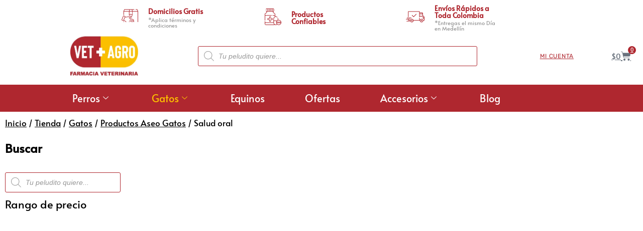

--- FILE ---
content_type: text/html; charset=UTF-8
request_url: https://vetmasagro.com/categoria-producto/gatos/productos-aseo-gatos/salud-oral-gatos/
body_size: 56942
content:
<!DOCTYPE html>
<html lang="es">
<head><script>(function(w,i,g){w[g]=w[g]||[];if(typeof w[g].push=='function')w[g].push(i)})
(window,'AW-10793036513','google_tags_first_party');</script><script async src="/metrics/"></script>
			<script>
				window.dataLayer = window.dataLayer || [];
				function gtag(){dataLayer.push(arguments);}
				gtag('js', new Date());
				gtag('set', 'developer_id.dYzg1YT', true);
				gtag('config', 'AW-10793036513');
			</script>
			
	<meta charset="UTF-8">
	<meta name='robots' content='index, follow, max-image-preview:large, max-snippet:-1, max-video-preview:-1' />
<meta name="viewport" content="width=device-width, initial-scale=1">
	<!-- This site is optimized with the Yoast SEO plugin v26.8 - https://yoast.com/product/yoast-seo-wordpress/ -->
	<title>Salud oral vetmasagro.com</title>
	<meta name="description" content="Mantén la boca de tu Felino Sana con Clordent, Naturproc, y Dentyfarm. Usa Clordent Spray para el Mal Aliento y Naturproc gel para la Placa. Compra Aquí!" />
	<link rel="canonical" href="https://vetmasagro.com/categoria-producto/gatos/productos-aseo-gatos/salud-oral-gatos/" />
	<meta property="og:locale" content="es_ES" />
	<meta property="og:type" content="article" />
	<meta property="og:title" content="Salud oral vetmasagro.com" />
	<meta property="og:description" content="Mantén la boca de tu Felino Sana con Clordent, Naturproc, y Dentyfarm. Usa Clordent Spray para el Mal Aliento y Naturproc gel para la Placa. Compra Aquí!" />
	<meta property="og:url" content="https://vetmasagro.com/categoria-producto/gatos/productos-aseo-gatos/salud-oral-gatos/" />
	<meta property="og:site_name" content="vetmasagro.com" />
	<meta name="twitter:card" content="summary_large_image" />
	<script type="application/ld+json" class="yoast-schema-graph">{"@context":"https://schema.org","@graph":[{"@type":"CollectionPage","@id":"https://vetmasagro.com/categoria-producto/gatos/productos-aseo-gatos/salud-oral-gatos/","url":"https://vetmasagro.com/categoria-producto/gatos/productos-aseo-gatos/salud-oral-gatos/","name":"Salud oral vetmasagro.com","isPartOf":{"@id":"https://vetmasagro.com/#website"},"primaryImageOfPage":{"@id":"https://vetmasagro.com/categoria-producto/gatos/productos-aseo-gatos/salud-oral-gatos/#primaryimage"},"image":{"@id":"https://vetmasagro.com/categoria-producto/gatos/productos-aseo-gatos/salud-oral-gatos/#primaryimage"},"thumbnailUrl":"https://vetmasagro.com/wp-content/uploads/2022/01/aquandent-jpg.webp","description":"Mantén la boca de tu Felino Sana con Clordent, Naturproc, y Dentyfarm. Usa Clordent Spray para el Mal Aliento y Naturproc gel para la Placa. Compra Aquí!","breadcrumb":{"@id":"https://vetmasagro.com/categoria-producto/gatos/productos-aseo-gatos/salud-oral-gatos/#breadcrumb"},"inLanguage":"es"},{"@type":"ImageObject","inLanguage":"es","@id":"https://vetmasagro.com/categoria-producto/gatos/productos-aseo-gatos/salud-oral-gatos/#primaryimage","url":"https://vetmasagro.com/wp-content/uploads/2022/01/aquandent-jpg.webp","contentUrl":"https://vetmasagro.com/wp-content/uploads/2022/01/aquandent-jpg.webp","width":600,"height":600},{"@type":"BreadcrumbList","@id":"https://vetmasagro.com/categoria-producto/gatos/productos-aseo-gatos/salud-oral-gatos/#breadcrumb","itemListElement":[{"@type":"ListItem","position":1,"name":"Portada","item":"https://vetmasagro.com/"},{"@type":"ListItem","position":2,"name":"Gatos","item":"https://vetmasagro.com/categoria-producto/gatos/"},{"@type":"ListItem","position":3,"name":"Productos Aseo Gatos","item":"https://vetmasagro.com/categoria-producto/gatos/productos-aseo-gatos/"},{"@type":"ListItem","position":4,"name":"Salud oral"}]},{"@type":"WebSite","@id":"https://vetmasagro.com/#website","url":"https://vetmasagro.com/","name":"vetmasagro.com","description":"Farmacia Veterinaria","publisher":{"@id":"https://vetmasagro.com/#organization"},"alternateName":"Vet+Agro","potentialAction":[{"@type":"SearchAction","target":{"@type":"EntryPoint","urlTemplate":"https://vetmasagro.com/?s={search_term_string}"},"query-input":{"@type":"PropertyValueSpecification","valueRequired":true,"valueName":"search_term_string"}}],"inLanguage":"es"},{"@type":"Organization","@id":"https://vetmasagro.com/#organization","name":"Vet + Agro","alternateName":"Vet+Agro","url":"https://vetmasagro.com/","logo":{"@type":"ImageObject","inLanguage":"es","@id":"https://vetmasagro.com/#/schema/logo/image/","url":"https://vetmasagro.com/wp-content/uploads/2023/07/Logo-VetAgro-Farmacia-Veterinaria-540x540px.png","contentUrl":"https://vetmasagro.com/wp-content/uploads/2023/07/Logo-VetAgro-Farmacia-Veterinaria-540x540px.png","width":541,"height":541,"caption":"Vet + Agro"},"image":{"@id":"https://vetmasagro.com/#/schema/logo/image/"},"sameAs":["https://www.facebook.com/profile.php?id=100076295292339","https://www.instagram.com/vetmasagro/"]}]}</script>
	<!-- / Yoast SEO plugin. -->


<script type="e8a50470521dfc76c7428125-application/javascript" id='pys-version-script'>console.log('PixelYourSite Free version 11.1.5.2');</script>
<link rel='dns-prefetch' href='//static.klaviyo.com' />
<link rel="alternate" type="application/rss+xml" title="vetmasagro.com &raquo; Feed" href="https://vetmasagro.com/feed/" />
<link rel="alternate" type="application/rss+xml" title="vetmasagro.com &raquo; Feed de los comentarios" href="https://vetmasagro.com/comments/feed/" />
<link rel="alternate" type="application/rss+xml" title="vetmasagro.com &raquo; Salud oral Categoría Feed" href="https://vetmasagro.com/categoria-producto/gatos/productos-aseo-gatos/salud-oral-gatos/feed/" />
		<script type="e8a50470521dfc76c7428125-text/javascript">
            function cmplzCallClarity(method, params) {
                if (typeof window.clarity === 'function') {
                    try {
                        window.clarity(method, params);
                    } catch (e) {
                        console.warn('Clarity API error:', e);
                    }
                }
            }

            function cmplzGetConsentFromEvent(e) {
                var d = e && e.detail && e.detail.categories ? e.detail.categories : [];
                var categories = Array.isArray(d) ? d : [];

                return {
                    analyticsAllowed: categories.indexOf('statistics') !== -1,
                    adsAllowed: categories.indexOf('marketing') !== -1
                };
            }

            function cmplzSendClarityConsent(analyticsAllowed, adsAllowed) {
                var status = function (b) { return b ? "granted" : "denied"; };
                cmplzCallClarity('consentv2', {
                    analytics_Storage: status(!!analyticsAllowed),
                    ad_Storage: status(!!adsAllowed)
                });
            }

            function cmplzEraseClarityCookies() {
                cmplzCallClarity('consent', false);
            }

            document.addEventListener('cmplz_fire_categories', function (e) {
                var consent = cmplzGetConsentFromEvent(e);
                cmplzSendClarityConsent(consent.analyticsAllowed, consent.adsAllowed);
            });

            document.addEventListener('cmplz_revoke', function (e) {
                var consent = cmplzGetConsentFromEvent(e);
                cmplzSendClarityConsent(consent.analyticsAllowed, consent.adsAllowed);
                if (!consent.analyticsAllowed && !consent.adsAllowed) {
                    cmplzEraseClarityCookies();
                }
            });

		</script>
		<style id='wp-img-auto-sizes-contain-inline-css'>
img:is([sizes=auto i],[sizes^="auto," i]){contain-intrinsic-size:3000px 1500px}
/*# sourceURL=wp-img-auto-sizes-contain-inline-css */
</style>

<link rel='stylesheet' id='wdp_cart-summary-css' href='https://vetmasagro.com/wp-content/plugins/advanced-dynamic-pricing-for-woocommerce/BaseVersion/assets/css/cart-summary.css?ver=4.10.5' media='all' />
<link rel='stylesheet' id='hfe-widgets-style-css' href='https://vetmasagro.com/wp-content/plugins/header-footer-elementor/inc/widgets-css/frontend.css?ver=2.7.1' media='all' />
<link rel='stylesheet' id='hfe-woo-product-grid-css' href='https://vetmasagro.com/wp-content/plugins/header-footer-elementor/inc/widgets-css/woo-products.css?ver=2.7.1' media='all' />
<style id='wp-emoji-styles-inline-css'>

	img.wp-smiley, img.emoji {
		display: inline !important;
		border: none !important;
		box-shadow: none !important;
		height: 1em !important;
		width: 1em !important;
		margin: 0 0.07em !important;
		vertical-align: -0.1em !important;
		background: none !important;
		padding: 0 !important;
	}
/*# sourceURL=wp-emoji-styles-inline-css */
</style>
<link rel='stylesheet' id='wp-block-library-css' href='https://vetmasagro.com/wp-includes/css/dist/block-library/style.min.css?ver=070c8ad762d7eaa5d7f7c40881a75c58' media='all' />
<style id='classic-theme-styles-inline-css'>
/*! This file is auto-generated */
.wp-block-button__link{color:#fff;background-color:#32373c;border-radius:9999px;box-shadow:none;text-decoration:none;padding:calc(.667em + 2px) calc(1.333em + 2px);font-size:1.125em}.wp-block-file__button{background:#32373c;color:#fff;text-decoration:none}
/*# sourceURL=/wp-includes/css/classic-themes.min.css */
</style>
<style id='joinchat-button-style-inline-css'>
.wp-block-joinchat-button{border:none!important;text-align:center}.wp-block-joinchat-button figure{display:table;margin:0 auto;padding:0}.wp-block-joinchat-button figcaption{font:normal normal 400 .6em/2em var(--wp--preset--font-family--system-font,sans-serif);margin:0;padding:0}.wp-block-joinchat-button .joinchat-button__qr{background-color:#fff;border:6px solid #25d366;border-radius:30px;box-sizing:content-box;display:block;height:200px;margin:auto;overflow:hidden;padding:10px;width:200px}.wp-block-joinchat-button .joinchat-button__qr canvas,.wp-block-joinchat-button .joinchat-button__qr img{display:block;margin:auto}.wp-block-joinchat-button .joinchat-button__link{align-items:center;background-color:#25d366;border:6px solid #25d366;border-radius:30px;display:inline-flex;flex-flow:row nowrap;justify-content:center;line-height:1.25em;margin:0 auto;text-decoration:none}.wp-block-joinchat-button .joinchat-button__link:before{background:transparent var(--joinchat-ico) no-repeat center;background-size:100%;content:"";display:block;height:1.5em;margin:-.75em .75em -.75em 0;width:1.5em}.wp-block-joinchat-button figure+.joinchat-button__link{margin-top:10px}@media (orientation:landscape)and (min-height:481px),(orientation:portrait)and (min-width:481px){.wp-block-joinchat-button.joinchat-button--qr-only figure+.joinchat-button__link{display:none}}@media (max-width:480px),(orientation:landscape)and (max-height:480px){.wp-block-joinchat-button figure{display:none}}

/*# sourceURL=https://vetmasagro.com/wp-content/plugins/creame-whatsapp-me/gutenberg/build/style-index.css */
</style>
<style id='global-styles-inline-css'>
:root{--wp--preset--aspect-ratio--square: 1;--wp--preset--aspect-ratio--4-3: 4/3;--wp--preset--aspect-ratio--3-4: 3/4;--wp--preset--aspect-ratio--3-2: 3/2;--wp--preset--aspect-ratio--2-3: 2/3;--wp--preset--aspect-ratio--16-9: 16/9;--wp--preset--aspect-ratio--9-16: 9/16;--wp--preset--color--black: #000000;--wp--preset--color--cyan-bluish-gray: #abb8c3;--wp--preset--color--white: #ffffff;--wp--preset--color--pale-pink: #f78da7;--wp--preset--color--vivid-red: #cf2e2e;--wp--preset--color--luminous-vivid-orange: #ff6900;--wp--preset--color--luminous-vivid-amber: #fcb900;--wp--preset--color--light-green-cyan: #7bdcb5;--wp--preset--color--vivid-green-cyan: #00d084;--wp--preset--color--pale-cyan-blue: #8ed1fc;--wp--preset--color--vivid-cyan-blue: #0693e3;--wp--preset--color--vivid-purple: #9b51e0;--wp--preset--color--contrast: var(--contrast);--wp--preset--color--contrast-2: var(--contrast-2);--wp--preset--color--contrast-3: var(--contrast-3);--wp--preset--color--base: var(--base);--wp--preset--color--base-2: var(--base-2);--wp--preset--color--base-3: var(--base-3);--wp--preset--color--accent: var(--accent);--wp--preset--gradient--vivid-cyan-blue-to-vivid-purple: linear-gradient(135deg,rgb(6,147,227) 0%,rgb(155,81,224) 100%);--wp--preset--gradient--light-green-cyan-to-vivid-green-cyan: linear-gradient(135deg,rgb(122,220,180) 0%,rgb(0,208,130) 100%);--wp--preset--gradient--luminous-vivid-amber-to-luminous-vivid-orange: linear-gradient(135deg,rgb(252,185,0) 0%,rgb(255,105,0) 100%);--wp--preset--gradient--luminous-vivid-orange-to-vivid-red: linear-gradient(135deg,rgb(255,105,0) 0%,rgb(207,46,46) 100%);--wp--preset--gradient--very-light-gray-to-cyan-bluish-gray: linear-gradient(135deg,rgb(238,238,238) 0%,rgb(169,184,195) 100%);--wp--preset--gradient--cool-to-warm-spectrum: linear-gradient(135deg,rgb(74,234,220) 0%,rgb(151,120,209) 20%,rgb(207,42,186) 40%,rgb(238,44,130) 60%,rgb(251,105,98) 80%,rgb(254,248,76) 100%);--wp--preset--gradient--blush-light-purple: linear-gradient(135deg,rgb(255,206,236) 0%,rgb(152,150,240) 100%);--wp--preset--gradient--blush-bordeaux: linear-gradient(135deg,rgb(254,205,165) 0%,rgb(254,45,45) 50%,rgb(107,0,62) 100%);--wp--preset--gradient--luminous-dusk: linear-gradient(135deg,rgb(255,203,112) 0%,rgb(199,81,192) 50%,rgb(65,88,208) 100%);--wp--preset--gradient--pale-ocean: linear-gradient(135deg,rgb(255,245,203) 0%,rgb(182,227,212) 50%,rgb(51,167,181) 100%);--wp--preset--gradient--electric-grass: linear-gradient(135deg,rgb(202,248,128) 0%,rgb(113,206,126) 100%);--wp--preset--gradient--midnight: linear-gradient(135deg,rgb(2,3,129) 0%,rgb(40,116,252) 100%);--wp--preset--font-size--small: 13px;--wp--preset--font-size--medium: 20px;--wp--preset--font-size--large: 36px;--wp--preset--font-size--x-large: 42px;--wp--preset--spacing--20: 0.44rem;--wp--preset--spacing--30: 0.67rem;--wp--preset--spacing--40: 1rem;--wp--preset--spacing--50: 1.5rem;--wp--preset--spacing--60: 2.25rem;--wp--preset--spacing--70: 3.38rem;--wp--preset--spacing--80: 5.06rem;--wp--preset--shadow--natural: 6px 6px 9px rgba(0, 0, 0, 0.2);--wp--preset--shadow--deep: 12px 12px 50px rgba(0, 0, 0, 0.4);--wp--preset--shadow--sharp: 6px 6px 0px rgba(0, 0, 0, 0.2);--wp--preset--shadow--outlined: 6px 6px 0px -3px rgb(255, 255, 255), 6px 6px rgb(0, 0, 0);--wp--preset--shadow--crisp: 6px 6px 0px rgb(0, 0, 0);}:where(.is-layout-flex){gap: 0.5em;}:where(.is-layout-grid){gap: 0.5em;}body .is-layout-flex{display: flex;}.is-layout-flex{flex-wrap: wrap;align-items: center;}.is-layout-flex > :is(*, div){margin: 0;}body .is-layout-grid{display: grid;}.is-layout-grid > :is(*, div){margin: 0;}:where(.wp-block-columns.is-layout-flex){gap: 2em;}:where(.wp-block-columns.is-layout-grid){gap: 2em;}:where(.wp-block-post-template.is-layout-flex){gap: 1.25em;}:where(.wp-block-post-template.is-layout-grid){gap: 1.25em;}.has-black-color{color: var(--wp--preset--color--black) !important;}.has-cyan-bluish-gray-color{color: var(--wp--preset--color--cyan-bluish-gray) !important;}.has-white-color{color: var(--wp--preset--color--white) !important;}.has-pale-pink-color{color: var(--wp--preset--color--pale-pink) !important;}.has-vivid-red-color{color: var(--wp--preset--color--vivid-red) !important;}.has-luminous-vivid-orange-color{color: var(--wp--preset--color--luminous-vivid-orange) !important;}.has-luminous-vivid-amber-color{color: var(--wp--preset--color--luminous-vivid-amber) !important;}.has-light-green-cyan-color{color: var(--wp--preset--color--light-green-cyan) !important;}.has-vivid-green-cyan-color{color: var(--wp--preset--color--vivid-green-cyan) !important;}.has-pale-cyan-blue-color{color: var(--wp--preset--color--pale-cyan-blue) !important;}.has-vivid-cyan-blue-color{color: var(--wp--preset--color--vivid-cyan-blue) !important;}.has-vivid-purple-color{color: var(--wp--preset--color--vivid-purple) !important;}.has-black-background-color{background-color: var(--wp--preset--color--black) !important;}.has-cyan-bluish-gray-background-color{background-color: var(--wp--preset--color--cyan-bluish-gray) !important;}.has-white-background-color{background-color: var(--wp--preset--color--white) !important;}.has-pale-pink-background-color{background-color: var(--wp--preset--color--pale-pink) !important;}.has-vivid-red-background-color{background-color: var(--wp--preset--color--vivid-red) !important;}.has-luminous-vivid-orange-background-color{background-color: var(--wp--preset--color--luminous-vivid-orange) !important;}.has-luminous-vivid-amber-background-color{background-color: var(--wp--preset--color--luminous-vivid-amber) !important;}.has-light-green-cyan-background-color{background-color: var(--wp--preset--color--light-green-cyan) !important;}.has-vivid-green-cyan-background-color{background-color: var(--wp--preset--color--vivid-green-cyan) !important;}.has-pale-cyan-blue-background-color{background-color: var(--wp--preset--color--pale-cyan-blue) !important;}.has-vivid-cyan-blue-background-color{background-color: var(--wp--preset--color--vivid-cyan-blue) !important;}.has-vivid-purple-background-color{background-color: var(--wp--preset--color--vivid-purple) !important;}.has-black-border-color{border-color: var(--wp--preset--color--black) !important;}.has-cyan-bluish-gray-border-color{border-color: var(--wp--preset--color--cyan-bluish-gray) !important;}.has-white-border-color{border-color: var(--wp--preset--color--white) !important;}.has-pale-pink-border-color{border-color: var(--wp--preset--color--pale-pink) !important;}.has-vivid-red-border-color{border-color: var(--wp--preset--color--vivid-red) !important;}.has-luminous-vivid-orange-border-color{border-color: var(--wp--preset--color--luminous-vivid-orange) !important;}.has-luminous-vivid-amber-border-color{border-color: var(--wp--preset--color--luminous-vivid-amber) !important;}.has-light-green-cyan-border-color{border-color: var(--wp--preset--color--light-green-cyan) !important;}.has-vivid-green-cyan-border-color{border-color: var(--wp--preset--color--vivid-green-cyan) !important;}.has-pale-cyan-blue-border-color{border-color: var(--wp--preset--color--pale-cyan-blue) !important;}.has-vivid-cyan-blue-border-color{border-color: var(--wp--preset--color--vivid-cyan-blue) !important;}.has-vivid-purple-border-color{border-color: var(--wp--preset--color--vivid-purple) !important;}.has-vivid-cyan-blue-to-vivid-purple-gradient-background{background: var(--wp--preset--gradient--vivid-cyan-blue-to-vivid-purple) !important;}.has-light-green-cyan-to-vivid-green-cyan-gradient-background{background: var(--wp--preset--gradient--light-green-cyan-to-vivid-green-cyan) !important;}.has-luminous-vivid-amber-to-luminous-vivid-orange-gradient-background{background: var(--wp--preset--gradient--luminous-vivid-amber-to-luminous-vivid-orange) !important;}.has-luminous-vivid-orange-to-vivid-red-gradient-background{background: var(--wp--preset--gradient--luminous-vivid-orange-to-vivid-red) !important;}.has-very-light-gray-to-cyan-bluish-gray-gradient-background{background: var(--wp--preset--gradient--very-light-gray-to-cyan-bluish-gray) !important;}.has-cool-to-warm-spectrum-gradient-background{background: var(--wp--preset--gradient--cool-to-warm-spectrum) !important;}.has-blush-light-purple-gradient-background{background: var(--wp--preset--gradient--blush-light-purple) !important;}.has-blush-bordeaux-gradient-background{background: var(--wp--preset--gradient--blush-bordeaux) !important;}.has-luminous-dusk-gradient-background{background: var(--wp--preset--gradient--luminous-dusk) !important;}.has-pale-ocean-gradient-background{background: var(--wp--preset--gradient--pale-ocean) !important;}.has-electric-grass-gradient-background{background: var(--wp--preset--gradient--electric-grass) !important;}.has-midnight-gradient-background{background: var(--wp--preset--gradient--midnight) !important;}.has-small-font-size{font-size: var(--wp--preset--font-size--small) !important;}.has-medium-font-size{font-size: var(--wp--preset--font-size--medium) !important;}.has-large-font-size{font-size: var(--wp--preset--font-size--large) !important;}.has-x-large-font-size{font-size: var(--wp--preset--font-size--x-large) !important;}
:where(.wp-block-post-template.is-layout-flex){gap: 1.25em;}:where(.wp-block-post-template.is-layout-grid){gap: 1.25em;}
:where(.wp-block-term-template.is-layout-flex){gap: 1.25em;}:where(.wp-block-term-template.is-layout-grid){gap: 1.25em;}
:where(.wp-block-columns.is-layout-flex){gap: 2em;}:where(.wp-block-columns.is-layout-grid){gap: 2em;}
:root :where(.wp-block-pullquote){font-size: 1.5em;line-height: 1.6;}
/*# sourceURL=global-styles-inline-css */
</style>
<link rel='stylesheet' id='woocommerce-layout-css' href='https://vetmasagro.com/wp-content/plugins/woocommerce/assets/css/woocommerce-layout.css?ver=10.4.3' media='all' />
<link rel='stylesheet' id='woocommerce-smallscreen-css' href='https://vetmasagro.com/wp-content/plugins/woocommerce/assets/css/woocommerce-smallscreen.css?ver=10.4.3' media='only screen and (max-width: 768px)' />
<link rel='stylesheet' id='woocommerce-general-css' href='https://vetmasagro.com/wp-content/plugins/woocommerce/assets/css/woocommerce.css?ver=10.4.3' media='all' />
<style id='woocommerce-general-inline-css'>
.woocommerce .page-header-image-single {display: none;}.woocommerce .entry-content,.woocommerce .product .entry-summary {margin-top: 0;}.related.products {clear: both;}.checkout-subscribe-prompt.clear {visibility: visible;height: initial;width: initial;}@media (max-width:768px) {.woocommerce .woocommerce-ordering,.woocommerce-page .woocommerce-ordering {float: none;}.woocommerce .woocommerce-ordering select {max-width: 100%;}.woocommerce ul.products li.product,.woocommerce-page ul.products li.product,.woocommerce-page[class*=columns-] ul.products li.product,.woocommerce[class*=columns-] ul.products li.product {width: 100%;float: none;}}
/*# sourceURL=woocommerce-general-inline-css */
</style>
<style id='woocommerce-inline-inline-css'>
.woocommerce form .form-row .required { visibility: visible; }
/*# sourceURL=woocommerce-inline-inline-css */
</style>
<link rel='stylesheet' id='wt-smart-coupon-for-woo-css' href='https://vetmasagro.com/wp-content/plugins/wt-smart-coupons-for-woocommerce/public/css/wt-smart-coupon-public.css?ver=2.2.6' media='all' />
<link rel='stylesheet' id='cmplz-general-css' href='https://vetmasagro.com/wp-content/plugins/complianz-gdpr/assets/css/cookieblocker.min.css?ver=1767375339' media='all' />
<link rel='stylesheet' id='hfe-style-css' href='https://vetmasagro.com/wp-content/plugins/header-footer-elementor/assets/css/header-footer-elementor.css?ver=2.7.1' media='all' />
<link rel='stylesheet' id='elementor-icons-css' href='https://vetmasagro.com/wp-content/plugins/elementor/assets/lib/eicons/css/elementor-icons.min.css?ver=5.45.0' media='all' />
<link rel='stylesheet' id='elementor-frontend-css' href='https://vetmasagro.com/wp-content/plugins/elementor/assets/css/frontend.min.css?ver=3.34.1' media='all' />
<link rel='stylesheet' id='elementor-post-499-css' href='https://vetmasagro.com/wp-content/uploads/elementor/css/post-499.css?ver=1768930709' media='all' />
<link rel='stylesheet' id='font-awesome-5-all-css' href='https://vetmasagro.com/wp-content/plugins/elementor/assets/lib/font-awesome/css/all.min.css?ver=3.34.1' media='all' />
<link rel='stylesheet' id='font-awesome-4-shim-css' href='https://vetmasagro.com/wp-content/plugins/elementor/assets/lib/font-awesome/css/v4-shims.min.css?ver=3.34.1' media='all' />
<link rel='stylesheet' id='dgwt-wcas-style-css' href='https://vetmasagro.com/wp-content/plugins/ajax-search-for-woocommerce-premium/assets/css/style.min.css?ver=1.14.1' media='all' />
<link rel='stylesheet' id='generate-widget-areas-css' href='https://vetmasagro.com/wp-content/themes/generatepress/assets/css/components/widget-areas.min.css?ver=3.6.0' media='all' />
<link rel='stylesheet' id='generate-style-css' href='https://vetmasagro.com/wp-content/themes/generatepress/assets/css/main.min.css?ver=3.6.0' media='all' />
<style id='generate-style-inline-css'>
body{background-color:#ffffff;color:#000000;}a{color:#000000;}a:hover, a:focus, a:active{color:#af272f;}.wp-block-group__inner-container{max-width:1200px;margin-left:auto;margin-right:auto;}@media (max-width: 500px) and (min-width: 769px){.inside-header{display:flex;flex-direction:column;align-items:center;}.site-logo, .site-branding{margin-bottom:1.5em;}#site-navigation{margin:0 auto;}.header-widget{margin-top:1.5em;}}.site-header .header-image{width:130px;}:root{--contrast:#222222;--contrast-2:#575760;--contrast-3:#b2b2be;--base:#f0f0f0;--base-2:#ffffff;--base-3:#FBBF00;--accent:#1e73be;}:root .has-contrast-color{color:var(--contrast);}:root .has-contrast-background-color{background-color:var(--contrast);}:root .has-contrast-2-color{color:var(--contrast-2);}:root .has-contrast-2-background-color{background-color:var(--contrast-2);}:root .has-contrast-3-color{color:var(--contrast-3);}:root .has-contrast-3-background-color{background-color:var(--contrast-3);}:root .has-base-color{color:var(--base);}:root .has-base-background-color{background-color:var(--base);}:root .has-base-2-color{color:var(--base-2);}:root .has-base-2-background-color{background-color:var(--base-2);}:root .has-base-3-color{color:var(--base-3);}:root .has-base-3-background-color{background-color:var(--base-3);}:root .has-accent-color{color:var(--accent);}:root .has-accent-background-color{background-color:var(--accent);}body, button, input, select, textarea{font-family:Helvetica;}body{line-height:1.5;}.entry-content > [class*="wp-block-"]:not(:last-child):not(.wp-block-heading){margin-bottom:1.5em;}.main-navigation .main-nav ul ul li a{font-size:14px;}.sidebar .widget, .footer-widgets .widget{font-size:17px;}h3{font-size:22px;}@media (max-width:768px){h1{font-size:31px;}h2{font-size:27px;}h3{font-size:24px;}h4{font-size:22px;}h5{font-size:19px;}}.top-bar{background-color:#636363;color:#000000;}.top-bar a{color:#AF272F;}.top-bar a:hover{color:#000000;}.site-header{background-color:#ffffff;color:#000000;}.site-header a{color:#000000;}.site-header a:hover{color:#FBBF00;}.main-title a,.main-title a:hover{color:#222222;}.site-description{color:#757575;}.mobile-menu-control-wrapper .menu-toggle,.mobile-menu-control-wrapper .menu-toggle:hover,.mobile-menu-control-wrapper .menu-toggle:focus,.has-inline-mobile-toggle #site-navigation.toggled{background-color:rgba(0, 0, 0, 0.02);}.main-navigation,.main-navigation ul ul{background-color:#ffffff;}.main-navigation .main-nav ul li a, .main-navigation .menu-toggle, .main-navigation .menu-bar-items{color:#515151;}.main-navigation .main-nav ul li:not([class*="current-menu-"]):hover > a, .main-navigation .main-nav ul li:not([class*="current-menu-"]):focus > a, .main-navigation .main-nav ul li.sfHover:not([class*="current-menu-"]) > a, .main-navigation .menu-bar-item:hover > a, .main-navigation .menu-bar-item.sfHover > a{color:#7a8896;background-color:#ffffff;}button.menu-toggle:hover,button.menu-toggle:focus{color:#515151;}.main-navigation .main-nav ul li[class*="current-menu-"] > a{color:#7a8896;background-color:#ffffff;}.navigation-search input[type="search"],.navigation-search input[type="search"]:active, .navigation-search input[type="search"]:focus, .main-navigation .main-nav ul li.search-item.active > a, .main-navigation .menu-bar-items .search-item.active > a{color:#7a8896;background-color:#ffffff;}.main-navigation ul ul{background-color:#eaeaea;}.main-navigation .main-nav ul ul li a{color:#515151;}.main-navigation .main-nav ul ul li:not([class*="current-menu-"]):hover > a,.main-navigation .main-nav ul ul li:not([class*="current-menu-"]):focus > a, .main-navigation .main-nav ul ul li.sfHover:not([class*="current-menu-"]) > a{color:#7a8896;background-color:#eaeaea;}.main-navigation .main-nav ul ul li[class*="current-menu-"] > a{color:#7a8896;background-color:#eaeaea;}.separate-containers .inside-article, .separate-containers .comments-area, .separate-containers .page-header, .one-container .container, .separate-containers .paging-navigation, .inside-page-header{color:var(--contrast);background-color:#ffffff;}.inside-article a,.paging-navigation a,.comments-area a,.page-header a{color:#000000;}.inside-article a:hover,.paging-navigation a:hover,.comments-area a:hover,.page-header a:hover{color:#af272f;}.entry-header h1,.page-header h1{color:var(--contrast);}.entry-title a{color:#000000;}.entry-title a:hover{color:#0a0808;}.entry-meta{color:#000000;}.entry-meta a{color:#000000;}.entry-meta a:hover{color:#af272f;}h1{color:var(--contrast);}h2{color:var(--contrast);}h3{color:var(--contrast);}h4{color:var(--contrast);}h5{color:var(--contrast);}h6{color:var(--contrast);}.sidebar .widget{color:var(--contrast);background-color:#ffffff;}.sidebar .widget a{color:var(--contrast);}.sidebar .widget a:hover{color:#FBBF00;}.sidebar .widget .widget-title{color:var(--contrast);}.footer-widgets{color:var(--contrast);background-color:#ffffff;}.footer-widgets a{color:#000000;}.footer-widgets a:hover{color:#FBBF00;}.footer-widgets .widget-title{color:#000000;}.site-info{color:#000000;background-color:#55555e;}.site-info a{color:#000000;}.site-info a:hover{color:#FBBF00;}.footer-bar .widget_nav_menu .current-menu-item a{color:#FBBF00;}input[type="text"],input[type="email"],input[type="url"],input[type="password"],input[type="search"],input[type="tel"],input[type="number"],textarea,select{color:#666666;background-color:#fafafa;border-color:#cccccc;}input[type="text"]:focus,input[type="email"]:focus,input[type="url"]:focus,input[type="password"]:focus,input[type="search"]:focus,input[type="tel"]:focus,input[type="number"]:focus,textarea:focus,select:focus{color:#666666;background-color:#ffffff;border-color:#bfbfbf;}button,html input[type="button"],input[type="reset"],input[type="submit"],a.button,a.wp-block-button__link:not(.has-background){color:#ffffff;background-color:#AF272F;}button:hover,html input[type="button"]:hover,input[type="reset"]:hover,input[type="submit"]:hover,a.button:hover,button:focus,html input[type="button"]:focus,input[type="reset"]:focus,input[type="submit"]:focus,a.button:focus,a.wp-block-button__link:not(.has-background):active,a.wp-block-button__link:not(.has-background):focus,a.wp-block-button__link:not(.has-background):hover{color:#FBBF00;background-color:#AF272F;}a.generate-back-to-top{background-color:rgba( 0,0,0,0.4 );color:#ffffff;}a.generate-back-to-top:hover,a.generate-back-to-top:focus{background-color:rgba( 0,0,0,0.6 );color:#ffffff;}:root{--gp-search-modal-bg-color:var(--base-3);--gp-search-modal-text-color:var(--contrast);--gp-search-modal-overlay-bg-color:rgba(0,0,0,0.2);}@media (max-width:768px){.main-navigation .menu-bar-item:hover > a, .main-navigation .menu-bar-item.sfHover > a{background:none;color:#515151;}}.nav-below-header .main-navigation .inside-navigation.grid-container, .nav-above-header .main-navigation .inside-navigation.grid-container{padding:0px 20px 0px 20px;}.site-main .wp-block-group__inner-container{padding:40px;}.separate-containers .paging-navigation{padding-top:20px;padding-bottom:20px;}.entry-content .alignwide, body:not(.no-sidebar) .entry-content .alignfull{margin-left:-40px;width:calc(100% + 80px);max-width:calc(100% + 80px);}.rtl .menu-item-has-children .dropdown-menu-toggle{padding-left:20px;}.rtl .main-navigation .main-nav ul li.menu-item-has-children > a{padding-right:20px;}@media (max-width:768px){.separate-containers .inside-article, .separate-containers .comments-area, .separate-containers .page-header, .separate-containers .paging-navigation, .one-container .site-content, .inside-page-header{padding:30px;}.site-main .wp-block-group__inner-container{padding:30px;}.inside-top-bar{padding-right:30px;padding-left:30px;}.inside-header{padding-right:30px;padding-left:30px;}.widget-area .widget{padding-top:30px;padding-right:30px;padding-bottom:30px;padding-left:30px;}.footer-widgets-container{padding-top:30px;padding-right:30px;padding-bottom:30px;padding-left:30px;}.inside-site-info{padding-right:30px;padding-left:30px;}.entry-content .alignwide, body:not(.no-sidebar) .entry-content .alignfull{margin-left:-30px;width:calc(100% + 60px);max-width:calc(100% + 60px);}.one-container .site-main .paging-navigation{margin-bottom:20px;}}/* End cached CSS */.is-right-sidebar{width:30%;}.is-left-sidebar{width:30%;}.site-content .content-area{width:100%;}@media (max-width:768px){.main-navigation .menu-toggle,.sidebar-nav-mobile:not(#sticky-placeholder){display:block;}.main-navigation ul,.gen-sidebar-nav,.main-navigation:not(.slideout-navigation):not(.toggled) .main-nav > ul,.has-inline-mobile-toggle #site-navigation .inside-navigation > *:not(.navigation-search):not(.main-nav){display:none;}.nav-align-right .inside-navigation,.nav-align-center .inside-navigation{justify-content:space-between;}.has-inline-mobile-toggle .mobile-menu-control-wrapper{display:flex;flex-wrap:wrap;}.has-inline-mobile-toggle .inside-header{flex-direction:row;text-align:left;flex-wrap:wrap;}.has-inline-mobile-toggle .header-widget,.has-inline-mobile-toggle #site-navigation{flex-basis:100%;}.nav-float-left .has-inline-mobile-toggle #site-navigation{order:10;}}
.elementor-template-full-width .site-content{display:block;}
/*# sourceURL=generate-style-inline-css */
</style>
<link rel='stylesheet' id='generate-child-css' href='https://vetmasagro.com/wp-content/themes/generatepress-child/style.css?ver=3.6.0.1754665100' media='all' />
<link rel='stylesheet' id='widget-heading-css' href='https://vetmasagro.com/wp-content/plugins/elementor/assets/css/widget-heading.min.css?ver=3.34.1' media='all' />
<link rel='stylesheet' id='widget-image-css' href='https://vetmasagro.com/wp-content/plugins/elementor/assets/css/widget-image.min.css?ver=3.34.1' media='all' />
<link rel='stylesheet' id='widget-woocommerce-menu-cart-css' href='https://vetmasagro.com/wp-content/plugins/elementor-pro/assets/css/widget-woocommerce-menu-cart.min.css?ver=3.33.2' media='all' />
<link rel='stylesheet' id='e-sticky-css' href='https://vetmasagro.com/wp-content/plugins/elementor-pro/assets/css/modules/sticky.min.css?ver=3.33.2' media='all' />
<link rel='stylesheet' id='widget-nav-menu-css' href='https://vetmasagro.com/wp-content/plugins/elementor-pro/assets/css/widget-nav-menu.min.css?ver=3.33.2' media='all' />
<link rel='stylesheet' id='widget-image-box-css' href='https://vetmasagro.com/wp-content/plugins/elementor/assets/css/widget-image-box.min.css?ver=3.34.1' media='all' />
<link rel='stylesheet' id='e-animation-fadeIn-css' href='https://vetmasagro.com/wp-content/plugins/elementor/assets/lib/animations/styles/fadeIn.min.css?ver=3.34.1' media='all' />
<link rel='stylesheet' id='e-motion-fx-css' href='https://vetmasagro.com/wp-content/plugins/elementor-pro/assets/css/modules/motion-fx.min.css?ver=3.33.2' media='all' />
<link rel='stylesheet' id='widget-woocommerce-products-css' href='https://vetmasagro.com/wp-content/plugins/elementor-pro/assets/css/widget-woocommerce-products.min.css?ver=3.33.2' media='all' />
<link rel='stylesheet' id='widget-spacer-css' href='https://vetmasagro.com/wp-content/plugins/elementor/assets/css/widget-spacer.min.css?ver=3.34.1' media='all' />
<link rel='stylesheet' id='elementor-post-2254-css' href='https://vetmasagro.com/wp-content/uploads/elementor/css/post-2254.css?ver=1768930709' media='all' />
<link rel='stylesheet' id='elementor-post-2230-css' href='https://vetmasagro.com/wp-content/uploads/elementor/css/post-2230.css?ver=1768930709' media='all' />
<link rel='stylesheet' id='elementor-post-1547-css' href='https://vetmasagro.com/wp-content/uploads/elementor/css/post-1547.css?ver=1768930752' media='all' />
<link rel='stylesheet' id='pmw-public-elementor-fix-css' href='https://vetmasagro.com/wp-content/plugins/woocommerce-google-adwords-conversion-tracking-tag/css/public/elementor-fix.css?ver=1.54.1' media='all' />
<link rel='stylesheet' id='hfe-elementor-icons-css' href='https://vetmasagro.com/wp-content/plugins/elementor/assets/lib/eicons/css/elementor-icons.min.css?ver=5.34.0' media='all' />
<link rel='stylesheet' id='hfe-icons-list-css' href='https://vetmasagro.com/wp-content/plugins/elementor/assets/css/widget-icon-list.min.css?ver=3.24.3' media='all' />
<link rel='stylesheet' id='hfe-social-icons-css' href='https://vetmasagro.com/wp-content/plugins/elementor/assets/css/widget-social-icons.min.css?ver=3.24.0' media='all' />
<link rel='stylesheet' id='hfe-social-share-icons-brands-css' href='https://vetmasagro.com/wp-content/plugins/elementor/assets/lib/font-awesome/css/brands.css?ver=5.15.3' media='all' />
<link rel='stylesheet' id='hfe-social-share-icons-fontawesome-css' href='https://vetmasagro.com/wp-content/plugins/elementor/assets/lib/font-awesome/css/fontawesome.css?ver=5.15.3' media='all' />
<link rel='stylesheet' id='hfe-nav-menu-icons-css' href='https://vetmasagro.com/wp-content/plugins/elementor/assets/lib/font-awesome/css/solid.css?ver=5.15.3' media='all' />
<link rel='stylesheet' id='hfe-widget-blockquote-css' href='https://vetmasagro.com/wp-content/plugins/elementor-pro/assets/css/widget-blockquote.min.css?ver=3.25.0' media='all' />
<link rel='stylesheet' id='hfe-mega-menu-css' href='https://vetmasagro.com/wp-content/plugins/elementor-pro/assets/css/widget-mega-menu.min.css?ver=3.26.2' media='all' />
<link rel='stylesheet' id='hfe-nav-menu-widget-css' href='https://vetmasagro.com/wp-content/plugins/elementor-pro/assets/css/widget-nav-menu.min.css?ver=3.26.0' media='all' />
<link rel='stylesheet' id='ekit-widget-styles-css' href='https://vetmasagro.com/wp-content/plugins/elementskit-lite/widgets/init/assets/css/widget-styles.css?ver=3.7.8' media='all' />
<link rel='stylesheet' id='ekit-responsive-css' href='https://vetmasagro.com/wp-content/plugins/elementskit-lite/widgets/init/assets/css/responsive.css?ver=3.7.8' media='all' />
<link rel='stylesheet' id='elementor-gf-local-roboto-css' href='https://vetmasagro.com/wp-content/uploads/elementor/google-fonts/css/roboto.css?ver=1745072218' media='all' />
<link rel='stylesheet' id='elementor-gf-local-robotoslab-css' href='https://vetmasagro.com/wp-content/uploads/elementor/google-fonts/css/robotoslab.css?ver=1745072223' media='all' />
<link rel='stylesheet' id='elementor-gf-local-alata-css' href='https://vetmasagro.com/wp-content/uploads/elementor/google-fonts/css/alata.css?ver=1745072223' media='all' />
<link rel='stylesheet' id='elementor-gf-local-habibi-css' href='https://vetmasagro.com/wp-content/uploads/elementor/google-fonts/css/habibi.css?ver=1745072224' media='all' />
<link rel='stylesheet' id='elementor-gf-local-rubik-css' href='https://vetmasagro.com/wp-content/uploads/elementor/google-fonts/css/rubik.css?ver=1745072228' media='all' />
<link rel='stylesheet' id='elementor-gf-local-inter-css' href='https://vetmasagro.com/wp-content/uploads/elementor/google-fonts/css/inter.css?ver=1745072240' media='all' />
<link rel='stylesheet' id='elementor-gf-local-cairo-css' href='https://vetmasagro.com/wp-content/uploads/elementor/google-fonts/css/cairo.css?ver=1745072320' media='all' />
<link rel='stylesheet' id='elementor-gf-local-calistoga-css' href='https://vetmasagro.com/wp-content/uploads/elementor/google-fonts/css/calistoga.css?ver=1745072321' media='all' />
<link rel='stylesheet' id='elementor-icons-shared-0-css' href='https://vetmasagro.com/wp-content/plugins/elementor/assets/lib/font-awesome/css/fontawesome.min.css?ver=5.15.3' media='all' />
<link rel='stylesheet' id='elementor-icons-fa-solid-css' href='https://vetmasagro.com/wp-content/plugins/elementor/assets/lib/font-awesome/css/solid.min.css?ver=5.15.3' media='all' />
<link rel='stylesheet' id='wdp_pricing-table-css' href='https://vetmasagro.com/wp-content/plugins/advanced-dynamic-pricing-for-woocommerce/BaseVersion/assets/css/pricing-table.css?ver=4.10.5' media='all' />
<link rel='stylesheet' id='wdp_deals-table-css' href='https://vetmasagro.com/wp-content/plugins/advanced-dynamic-pricing-for-woocommerce/BaseVersion/assets/css/deals-table.css?ver=4.10.5' media='all' />
<script id="jquery-core-js-extra" type="e8a50470521dfc76c7428125-text/javascript">
var pysFacebookRest = {"restApiUrl":"https://vetmasagro.com/wp-json/pys-facebook/v1/event","debug":""};
//# sourceURL=jquery-core-js-extra
</script>
<script src="https://vetmasagro.com/wp-includes/js/jquery/jquery.min.js?ver=3.7.1" id="jquery-core-js" type="e8a50470521dfc76c7428125-text/javascript"></script>
<script src="https://vetmasagro.com/wp-includes/js/jquery/jquery-migrate.min.js?ver=3.4.1" id="jquery-migrate-js" type="e8a50470521dfc76c7428125-text/javascript"></script>
<script id="jquery-js-after" type="e8a50470521dfc76c7428125-text/javascript">
!function($){"use strict";$(document).ready(function(){$(this).scrollTop()>100&&$(".hfe-scroll-to-top-wrap").removeClass("hfe-scroll-to-top-hide"),$(window).scroll(function(){$(this).scrollTop()<100?$(".hfe-scroll-to-top-wrap").fadeOut(300):$(".hfe-scroll-to-top-wrap").fadeIn(300)}),$(".hfe-scroll-to-top-wrap").on("click",function(){$("html, body").animate({scrollTop:0},300);return!1})})}(jQuery);
!function($){'use strict';$(document).ready(function(){var bar=$('.hfe-reading-progress-bar');if(!bar.length)return;$(window).on('scroll',function(){var s=$(window).scrollTop(),d=$(document).height()-$(window).height(),p=d? s/d*100:0;bar.css('width',p+'%')});});}(jQuery);
//# sourceURL=jquery-js-after
</script>
<script id="tt4b_ajax_script-js-extra" type="e8a50470521dfc76c7428125-text/javascript">
var tt4b_script_vars = {"pixel_code":"D1S1BARC77U3153SJG9G","currency":"COP","country":"CO","advanced_matching":"1"};
//# sourceURL=tt4b_ajax_script-js-extra
</script>
<script src="https://vetmasagro.com/wp-content/plugins/tiktok-for-business/admin/js/ajaxSnippet.js?ver=v1" id="tt4b_ajax_script-js" type="e8a50470521dfc76c7428125-text/javascript"></script>
<script src="https://vetmasagro.com/wp-content/plugins/woocommerce/assets/js/jquery-blockui/jquery.blockUI.min.js?ver=2.7.0-wc.10.4.3" id="wc-jquery-blockui-js" defer data-wp-strategy="defer" type="e8a50470521dfc76c7428125-text/javascript"></script>
<script id="wc-add-to-cart-js-extra" type="e8a50470521dfc76c7428125-text/javascript">
var wc_add_to_cart_params = {"ajax_url":"/wp-admin/admin-ajax.php","wc_ajax_url":"/?wc-ajax=%%endpoint%%","i18n_view_cart":"Ver carrito","cart_url":"https://vetmasagro.com/carrito/","is_cart":"","cart_redirect_after_add":"no"};
//# sourceURL=wc-add-to-cart-js-extra
</script>
<script src="https://vetmasagro.com/wp-content/plugins/woocommerce/assets/js/frontend/add-to-cart.min.js?ver=10.4.3" id="wc-add-to-cart-js" defer data-wp-strategy="defer" type="e8a50470521dfc76c7428125-text/javascript"></script>
<script src="https://vetmasagro.com/wp-content/plugins/woocommerce/assets/js/js-cookie/js.cookie.min.js?ver=2.1.4-wc.10.4.3" id="wc-js-cookie-js" defer data-wp-strategy="defer" type="e8a50470521dfc76c7428125-text/javascript"></script>
<script id="woocommerce-js-extra" type="e8a50470521dfc76c7428125-text/javascript">
var woocommerce_params = {"ajax_url":"/wp-admin/admin-ajax.php","wc_ajax_url":"/?wc-ajax=%%endpoint%%","i18n_password_show":"Mostrar contrase\u00f1a","i18n_password_hide":"Ocultar contrase\u00f1a"};
//# sourceURL=woocommerce-js-extra
</script>
<script src="https://vetmasagro.com/wp-content/plugins/woocommerce/assets/js/frontend/woocommerce.min.js?ver=10.4.3" id="woocommerce-js" defer data-wp-strategy="defer" type="e8a50470521dfc76c7428125-text/javascript"></script>
<script id="wt-smart-coupon-for-woo-js-extra" type="e8a50470521dfc76c7428125-text/javascript">
var WTSmartCouponOBJ = {"ajaxurl":"https://vetmasagro.com/wp-admin/admin-ajax.php","wc_ajax_url":"https://vetmasagro.com/?wc-ajax=","nonces":{"public":"ba8f9927aa","apply_coupon":"e5d37842ea"},"labels":{"please_wait":"Please wait...","choose_variation":"Please choose a variation","error":"Error !!!"},"shipping_method":[],"payment_method":"","is_cart":""};
//# sourceURL=wt-smart-coupon-for-woo-js-extra
</script>
<script src="https://vetmasagro.com/wp-content/plugins/wt-smart-coupons-for-woocommerce/public/js/wt-smart-coupon-public.js?ver=2.2.6" id="wt-smart-coupon-for-woo-js" type="e8a50470521dfc76c7428125-text/javascript"></script>
<script src="https://vetmasagro.com/wp-content/plugins/elementor/assets/lib/font-awesome/js/v4-shims.min.js?ver=3.34.1" id="font-awesome-4-shim-js" type="e8a50470521dfc76c7428125-text/javascript"></script>
<script src="https://vetmasagro.com/wp-includes/js/dist/hooks.min.js?ver=dd5603f07f9220ed27f1" id="wp-hooks-js" type="e8a50470521dfc76c7428125-text/javascript"></script>
<script id="wpm-js-extra" type="e8a50470521dfc76c7428125-text/javascript">
var wpm = {"ajax_url":"https://vetmasagro.com/wp-admin/admin-ajax.php","root":"https://vetmasagro.com/wp-json/","nonce_wp_rest":"39bcebadde","nonce_ajax":"4f3b910b8d"};
//# sourceURL=wpm-js-extra
</script>
<script src="https://vetmasagro.com/wp-content/plugins/woocommerce-google-adwords-conversion-tracking-tag/js/public/free/wpm-public.p1.min.js?ver=1.54.1" id="wpm-js" type="e8a50470521dfc76c7428125-text/javascript"></script>
<script src="https://vetmasagro.com/wp-content/plugins/pixelyoursite/dist/scripts/jquery.bind-first-0.2.3.min.js?ver=0.2.3" id="jquery-bind-first-js" type="e8a50470521dfc76c7428125-text/javascript"></script>
<script src="https://vetmasagro.com/wp-content/plugins/pixelyoursite/dist/scripts/js.cookie-2.1.3.min.js?ver=2.1.3" id="js-cookie-pys-js" type="e8a50470521dfc76c7428125-text/javascript"></script>
<script src="https://vetmasagro.com/wp-content/plugins/pixelyoursite/dist/scripts/tld.min.js?ver=2.3.1" id="js-tld-js" type="e8a50470521dfc76c7428125-text/javascript"></script>
<script id="pys-js-extra" type="e8a50470521dfc76c7428125-text/javascript">
var pysOptions = {"staticEvents":{"facebook":{"woo_view_category":[{"delay":0,"type":"static","name":"ViewCategory","pixelIds":["964296064851045"],"eventID":"e306a5b3-6673-43ff-a9f6-2d1c729671cc","params":{"content_type":"product","content_category":"Productos Aseo Gatos, Gatos","content_name":"Salud oral","content_ids":["6605","39281","4728","31961","8599"],"page_title":"Salud oral","post_type":"product_cat","post_id":102,"plugin":"PixelYourSite","user_role":"guest","event_url":"vetmasagro.com/categoria-producto/gatos/productos-aseo-gatos/salud-oral-gatos/"},"e_id":"woo_view_category","ids":[],"hasTimeWindow":false,"timeWindow":0,"woo_order":"","edd_order":""}],"init_event":[{"delay":0,"type":"static","ajaxFire":false,"name":"PageView","pixelIds":["964296064851045"],"eventID":"8d0f650a-2abc-4a9f-9691-7720db02f98b","params":{"page_title":"Salud oral","post_type":"product_cat","post_id":102,"plugin":"PixelYourSite","user_role":"guest","event_url":"vetmasagro.com/categoria-producto/gatos/productos-aseo-gatos/salud-oral-gatos/"},"e_id":"init_event","ids":[],"hasTimeWindow":false,"timeWindow":0,"woo_order":"","edd_order":""}]}},"dynamicEvents":{"automatic_event_form":{"facebook":{"delay":0,"type":"dyn","name":"Form","pixelIds":["964296064851045"],"eventID":"27c15bd8-0641-49cd-9936-871878e8bdf4","params":{"page_title":"Salud oral","post_type":"product_cat","post_id":102,"plugin":"PixelYourSite","user_role":"guest","event_url":"vetmasagro.com/categoria-producto/gatos/productos-aseo-gatos/salud-oral-gatos/"},"e_id":"automatic_event_form","ids":[],"hasTimeWindow":false,"timeWindow":0,"woo_order":"","edd_order":""}},"automatic_event_download":{"facebook":{"delay":0,"type":"dyn","name":"Download","extensions":["","doc","exe","js","pdf","ppt","tgz","zip","xls"],"pixelIds":["964296064851045"],"eventID":"091d239e-e4e9-4166-9372-0835d89260e9","params":{"page_title":"Salud oral","post_type":"product_cat","post_id":102,"plugin":"PixelYourSite","user_role":"guest","event_url":"vetmasagro.com/categoria-producto/gatos/productos-aseo-gatos/salud-oral-gatos/"},"e_id":"automatic_event_download","ids":[],"hasTimeWindow":false,"timeWindow":0,"woo_order":"","edd_order":""}},"automatic_event_comment":{"facebook":{"delay":0,"type":"dyn","name":"Comment","pixelIds":["964296064851045"],"eventID":"73ba8f18-2da1-4b9a-a256-f17024f96070","params":{"page_title":"Salud oral","post_type":"product_cat","post_id":102,"plugin":"PixelYourSite","user_role":"guest","event_url":"vetmasagro.com/categoria-producto/gatos/productos-aseo-gatos/salud-oral-gatos/"},"e_id":"automatic_event_comment","ids":[],"hasTimeWindow":false,"timeWindow":0,"woo_order":"","edd_order":""}},"automatic_event_scroll":{"facebook":{"delay":0,"type":"dyn","name":"PageScroll","scroll_percent":30,"pixelIds":["964296064851045"],"eventID":"8239068a-69a0-4d71-88a0-3441ee8bb320","params":{"page_title":"Salud oral","post_type":"product_cat","post_id":102,"plugin":"PixelYourSite","user_role":"guest","event_url":"vetmasagro.com/categoria-producto/gatos/productos-aseo-gatos/salud-oral-gatos/"},"e_id":"automatic_event_scroll","ids":[],"hasTimeWindow":false,"timeWindow":0,"woo_order":"","edd_order":""}},"automatic_event_time_on_page":{"facebook":{"delay":0,"type":"dyn","name":"TimeOnPage","time_on_page":30,"pixelIds":["964296064851045"],"eventID":"67c4dd39-f941-4693-9e60-1f593eb2ee48","params":{"page_title":"Salud oral","post_type":"product_cat","post_id":102,"plugin":"PixelYourSite","user_role":"guest","event_url":"vetmasagro.com/categoria-producto/gatos/productos-aseo-gatos/salud-oral-gatos/"},"e_id":"automatic_event_time_on_page","ids":[],"hasTimeWindow":false,"timeWindow":0,"woo_order":"","edd_order":""}}},"triggerEvents":[],"triggerEventTypes":[],"facebook":{"pixelIds":["964296064851045"],"advancedMatching":{"external_id":"bbcaabecfbacaaddcadabec"},"advancedMatchingEnabled":true,"removeMetadata":false,"wooVariableAsSimple":false,"serverApiEnabled":true,"wooCRSendFromServer":false,"send_external_id":null,"enabled_medical":false,"do_not_track_medical_param":["event_url","post_title","page_title","landing_page","content_name","categories","category_name","tags"],"meta_ldu":false},"debug":"","siteUrl":"https://vetmasagro.com","ajaxUrl":"https://vetmasagro.com/wp-admin/admin-ajax.php","ajax_event":"7dbaf549c9","enable_remove_download_url_param":"1","cookie_duration":"7","last_visit_duration":"60","enable_success_send_form":"","ajaxForServerEvent":"1","ajaxForServerStaticEvent":"1","useSendBeacon":"1","send_external_id":"1","external_id_expire":"180","track_cookie_for_subdomains":"1","google_consent_mode":"1","gdpr":{"ajax_enabled":false,"all_disabled_by_api":false,"facebook_disabled_by_api":false,"analytics_disabled_by_api":false,"google_ads_disabled_by_api":false,"pinterest_disabled_by_api":false,"bing_disabled_by_api":false,"reddit_disabled_by_api":false,"externalID_disabled_by_api":false,"facebook_prior_consent_enabled":true,"analytics_prior_consent_enabled":true,"google_ads_prior_consent_enabled":null,"pinterest_prior_consent_enabled":true,"bing_prior_consent_enabled":true,"cookiebot_integration_enabled":false,"cookiebot_facebook_consent_category":"marketing","cookiebot_analytics_consent_category":"statistics","cookiebot_tiktok_consent_category":"marketing","cookiebot_google_ads_consent_category":"marketing","cookiebot_pinterest_consent_category":"marketing","cookiebot_bing_consent_category":"marketing","consent_magic_integration_enabled":false,"real_cookie_banner_integration_enabled":false,"cookie_notice_integration_enabled":false,"cookie_law_info_integration_enabled":false,"analytics_storage":{"enabled":true,"value":"granted","filter":false},"ad_storage":{"enabled":true,"value":"granted","filter":false},"ad_user_data":{"enabled":true,"value":"granted","filter":false},"ad_personalization":{"enabled":true,"value":"granted","filter":false}},"cookie":{"disabled_all_cookie":false,"disabled_start_session_cookie":false,"disabled_advanced_form_data_cookie":false,"disabled_landing_page_cookie":false,"disabled_first_visit_cookie":false,"disabled_trafficsource_cookie":false,"disabled_utmTerms_cookie":false,"disabled_utmId_cookie":false},"tracking_analytics":{"TrafficSource":"direct","TrafficLanding":"undefined","TrafficUtms":[],"TrafficUtmsId":[]},"GATags":{"ga_datalayer_type":"default","ga_datalayer_name":"dataLayerPYS"},"woo":{"enabled":true,"enabled_save_data_to_orders":true,"addToCartOnButtonEnabled":true,"addToCartOnButtonValueEnabled":true,"addToCartOnButtonValueOption":"price","singleProductId":null,"removeFromCartSelector":"form.woocommerce-cart-form .remove","addToCartCatchMethod":"add_cart_hook","is_order_received_page":false,"containOrderId":false},"edd":{"enabled":false},"cache_bypass":"1769004482"};
//# sourceURL=pys-js-extra
</script>
<script src="https://vetmasagro.com/wp-content/plugins/pixelyoursite/dist/scripts/public.js?ver=11.1.5.2" id="pys-js" type="e8a50470521dfc76c7428125-text/javascript"></script>
<script id="wc-settings-dep-in-header-js-after" type="e8a50470521dfc76c7428125-text/javascript">
console.warn( "Scripts that have a dependency on [wc-settings, wc-blocks-checkout] must be loaded in the footer, klaviyo-klaviyo-checkout-block-editor-script was registered to load in the header, but has been switched to load in the footer instead. See https://github.com/woocommerce/woocommerce-gutenberg-products-block/pull/5059" );
console.warn( "Scripts that have a dependency on [wc-settings, wc-blocks-checkout] must be loaded in the footer, klaviyo-klaviyo-checkout-block-view-script was registered to load in the header, but has been switched to load in the footer instead. See https://github.com/woocommerce/woocommerce-gutenberg-products-block/pull/5059" );
//# sourceURL=wc-settings-dep-in-header-js-after
</script>
<link rel="https://api.w.org/" href="https://vetmasagro.com/wp-json/" /><link rel="alternate" title="JSON" type="application/json" href="https://vetmasagro.com/wp-json/wp/v2/product_cat/102" /><link rel="EditURI" type="application/rsd+xml" title="RSD" href="https://vetmasagro.com/xmlrpc.php?rsd" />



<meta name="google-site-verification" content="35-YxRp3a-6QqPiNZ_YMQBGxAk9QCzj1JcZgo3XBaoc" />
		<script type="e8a50470521dfc76c7428125-text/javascript">
				(function(c,l,a,r,i,t,y){
					c[a]=c[a]||function(){(c[a].q=c[a].q||[]).push(arguments)};t=l.createElement(r);t.async=1;
					t.src="https://www.clarity.ms/tag/"+i+"?ref=wordpress";y=l.getElementsByTagName(r)[0];y.parentNode.insertBefore(t,y);
				})(window, document, "clarity", "script", "sfzstinj5i");
		</script>
		<meta name="generator" content="performance-lab 4.0.1; plugins: ">

<!-- This website runs the Product Feed PRO for WooCommerce by AdTribes.io plugin - version woocommercesea_option_installed_version -->
<style>/* CSS added by WP Meta and Date Remover*/.entry-meta {display:none !important;}
	.home .entry-meta { display: none; }
	.entry-footer {display:none !important;}
	.home .entry-footer { display: none; }</style><style>.dgwt-wcas-ico-magnifier,.dgwt-wcas-ico-magnifier-handler{max-width:20px}.dgwt-wcas-search-wrapp{max-width:600px}.dgwt-wcas-search-wrapp .dgwt-wcas-sf-wrapp input[type=search].dgwt-wcas-search-input,.dgwt-wcas-search-wrapp .dgwt-wcas-sf-wrapp input[type=search].dgwt-wcas-search-input:hover,.dgwt-wcas-search-wrapp .dgwt-wcas-sf-wrapp input[type=search].dgwt-wcas-search-input:focus{border-color:#af272f}</style>	<style>
		.dgwt-wcas-menu-bar-item, .dgwt-wcas-menu-search-item, .dgwt-wcas-search-item {
			padding-left: 20px;
			padding-right: 20px;
		}

		.menu-bar-items .dgwt-wcas-ico-magnifier-handler,
		.dgwt-wcas-menu-search-item .dgwt-wcas-ico-magnifier-handler,
		.dgwt-wcas-search-item .dgwt-wcas-ico-magnifier-handler {
			max-width: 16px;
		}

		.mobile-bar-items .search-item {
			display: none;
		}

		#mobile-menu .dgwt-wcas-menu-search-item {
			display: none;
		}

		#masthead .dgwt-wcas-search-item, .dgwt-wcas-menu-search-item {
			padding-top: 20px;
		}

		
		.dgwt-wcas-search-icon path {
			fill: #515151;
		}

		.dgwt-wcas-search-icon:hover path {
			fill: #7a8896;
		}

			</style>
	<!-- Google site verification - Google for WooCommerce -->
<meta name="google-site-verification" content="35-YxRp3a-6QqPiNZ_YMQBGxAk9QCzj1JcZgo3XBaoc" />
	<noscript><style>.woocommerce-product-gallery{ opacity: 1 !important; }</style></noscript>
	<meta name="generator" content="Elementor 3.34.1; features: additional_custom_breakpoints; settings: css_print_method-external, google_font-enabled, font_display-auto">

<!-- START Pixel Manager for WooCommerce -->
		<script data-cfasync="false">
			(window.wpmDataLayer = window.wpmDataLayer || {}).products = window.wpmDataLayer.products || {};
			window.wpmDataLayer.products                               = Object.assign(window.wpmDataLayer.products, {"57427":{"id":"57427","sku":"180007","price":53500,"brand":"","quantity":1,"dyn_r_ids":{"post_id":"57427","sku":"180007","gpf":"woocommerce_gpf_57427","gla":"gla_57427"},"is_variable":false,"type":"simple","name":"Fitovete Gel","category":["Equinos","Ganader\u00eda","Dermatol\u00f3gicos","Dermatol\u00f3gicos"],"is_variation":false},"58978":{"id":"58978","sku":"790054","price":91400,"brand":"","quantity":1,"dyn_r_ids":{"post_id":"58978","sku":"790054","gpf":"woocommerce_gpf_58978","gla":"gla_58978"},"is_variable":false,"type":"simple","name":"Advance Gato Sterilized de Pavo","category":["Advance","Gatos Adultos"],"is_variation":false}});
		</script>
		
		<script data-cfasync="false">

			window.wpmDataLayer = window.wpmDataLayer || {};
			window.wpmDataLayer = Object.assign(window.wpmDataLayer, {"cart":{},"cart_item_keys":{},"version":{"number":"1.54.1","pro":false,"eligible_for_updates":false,"distro":"fms","beta":false,"show":true},"pixels":{"google":{"linker":{"settings":null},"user_id":false,"ads":{"conversion_ids":{"AW-10793036513":"M-13CIW6l7MaEOHVwpoo"},"dynamic_remarketing":{"status":true,"id_type":"sku","send_events_with_parent_ids":true},"google_business_vertical":"retail","phone_conversion_number":"","phone_conversion_label":""},"analytics":{"ga4":{"measurement_id":"G-Q6QVYMJXF5","parameters":{},"mp_active":false,"debug_mode":false,"page_load_time_tracking":false},"id_type":"post_id"},"tag_id":"AW-10793036513","tag_id_suppressed":[],"tag_gateway":{"measurement_path":"/metrics","proxy_url":"https://vetmasagro.com/wp-content/plugins/woocommerce-google-adwords-conversion-tracking-tag/includes/pixels/google/pmw-gtg-proxy.php","handler":"external"},"tcf_support":false,"consent_mode":{"is_active":true,"wait_for_update":500,"ads_data_redaction":false,"url_passthrough":true}},"facebook":{"pixel_id":"964296064851045","dynamic_remarketing":{"id_type":"sku"},"capi":false,"advanced_matching":false,"exclusion_patterns":[],"fbevents_js_url":"https://connect.facebook.net/en_US/fbevents.js"}},"shop":{"list_name":"Product Category | Gatos | Productos Aseo Gatos | Salud oral","list_id":"product_category.gatos.productos-aseo-gatos.salud-oral-gatos","page_type":"product_category","currency":"COP","selectors":{"addToCart":[],"beginCheckout":[]},"order_duplication_prevention":true,"view_item_list_trigger":{"test_mode":false,"background_color":"green","opacity":0.5,"repeat":true,"timeout":1000,"threshold":0.8},"variations_output":true,"session_active":false},"page":{"id":8599,"title":"Aquadent","type":"product","categories":[],"parent":{"id":0,"title":"Aquadent","type":"product","categories":[]}},"general":{"user_logged_in":false,"scroll_tracking_thresholds":[],"page_id":8599,"exclude_domains":[],"server_2_server":{"active":false,"user_agent_exclude_patterns":[],"ip_exclude_list":[],"pageview_event_s2s":{"is_active":false,"pixels":["facebook"]}},"consent_management":{"explicit_consent":false},"lazy_load_pmw":false,"chunk_base_path":"https://vetmasagro.com/wp-content/plugins/woocommerce-google-adwords-conversion-tracking-tag/js/public/free/","modules":{"load_deprecated_functions":true}}});

		</script>

		
<!-- END Pixel Manager for WooCommerce -->
        <style type="text/css">
            .wdp_bulk_table_content .wdp_pricing_table_caption { color: #6d6d6d ! important} .wdp_bulk_table_content table thead td { color: #6d6d6d ! important} .wdp_bulk_table_content table thead td { background-color: #efefef ! important} .wdp_bulk_table_content table thead td { higlight_background_color-color: #efefef ! important} .wdp_bulk_table_content table thead td { higlight_text_color: #6d6d6d ! important} .wdp_bulk_table_content table tbody td { color: #6d6d6d ! important} .wdp_bulk_table_content table tbody td { background-color: #ffffff ! important} .wdp_bulk_table_content .wdp_pricing_table_footer { color: #6d6d6d ! important}        </style>
        			<style>
				.e-con.e-parent:nth-of-type(n+4):not(.e-lazyloaded):not(.e-no-lazyload),
				.e-con.e-parent:nth-of-type(n+4):not(.e-lazyloaded):not(.e-no-lazyload) * {
					background-image: none !important;
				}
				@media screen and (max-height: 1024px) {
					.e-con.e-parent:nth-of-type(n+3):not(.e-lazyloaded):not(.e-no-lazyload),
					.e-con.e-parent:nth-of-type(n+3):not(.e-lazyloaded):not(.e-no-lazyload) * {
						background-image: none !important;
					}
				}
				@media screen and (max-height: 640px) {
					.e-con.e-parent:nth-of-type(n+2):not(.e-lazyloaded):not(.e-no-lazyload),
					.e-con.e-parent:nth-of-type(n+2):not(.e-lazyloaded):not(.e-no-lazyload) * {
						background-image: none !important;
					}
				}
			</style>
			<link rel="icon" href="https://vetmasagro.com/wp-content/uploads/2023/10/cropped-Logo-web-150x150-2-32x32.png" sizes="32x32" />
<link rel="icon" href="https://vetmasagro.com/wp-content/uploads/2023/10/cropped-Logo-web-150x150-2-192x192.png" sizes="192x192" />
<link rel="apple-touch-icon" href="https://vetmasagro.com/wp-content/uploads/2023/10/cropped-Logo-web-150x150-2-180x180.png" />
<meta name="msapplication-TileImage" content="https://vetmasagro.com/wp-content/uploads/2023/10/cropped-Logo-web-150x150-2-270x270.png" />
		<style id="wp-custom-css">
			/*CSS PARA WOOCOMMERCE*/
.checkout-button, #place_order {
	background-color:#952025!important;
	padding:15px!important;
	font-family: helvetica;
	}
table tbody>tr:last-child>td, table tbody>tr:last-child>th {
    background-color: white!important;
}
.cart_totals table tbody>tr:nth-child(odd)>td, .cart_totals table tbody>tr:nth-child(odd)>th {
    background-color: #ebe9eb!important;
}
#coupon_code {
   width:100%!important;
}
button[name="update_cart"] {
  margin-top:20px!important;
	padding:15px!important;
}
.woocommerce-checkout .col-2 {
   float:none!important;	
}
.woocommerce-checkout .col-1 {
   margin-bottom:20px!important;	
}
.woocommerce-additional-fields {
  clear:none!important;
}
@media (min-width: 
768px) {	
	.woocommerce-checkout {
	 position:relative!important;
	margin-bottom:300px;
}
#order_review_heading { position:absolute;
	top:0px;
	right:0;
}
#order_review { width:50%;
	position:absolute;
	z-index:1;
	top:90px;
	right:0;
}	
	}
.woocommerce-info {
  border-top-color: #af272f;
}
.woocommerce-info::before {
  color: #af272f;
}
.woocommerce-checkout .woocommerce a {
  color: #af272f;
}
.woocommerce-checkout .woocommerce a:hover{
	color: #af272f;
}
.woocommerce-checkout .express-one-page-checkout-main h3.border_html{
	background-color: #e2e2e2;
  border-left: 4px solid #af272f;
	color: #515156;
}
.grid-col-2.grid-col-checkout{
	background-image: none;
  background-color: #f5f5f54d;
}
td.cclw_qty button.cclwminus, button.cclwplus{
	background: #af272f;
}
.woocommerce form .form-row{
  margin: 0 0 14px;
}
.express-one-page-checkout-main .cart_totals div{
	border-bottom: 0px solid;
  background-color: #fff;
  margin-bottom: 10px;
  padding: 7px 15px;
  border-radius: 10px;
}
#add_payment_method #payment, .woocommerce-cart #payment, .woocommerce-checkout #payment{
	background: #fcfcfc;
}
.woocommerce #payment #place_order {
  background: #af272f !important;
  color: var(--main-buttontext-color) !important;
  font-weight: 400;
  padding: 10px 15px !important;
}
#cc-window a.cc-btn{
	background-color: #af272f;
}
.cc-color-override--2093224638 .cc-btn{
	border-color: #af272f !important;
}
.elementor-kit-499 a:hover{
	color: #AF272F;
}
@media (max-width: 767px){
.elementor-2254 .elementor-element.elementor-element-43966490 {
    width: 100%;
}}
.elementor-2254 .elementor-element.elementor-element-fc5d81c > .elementor-container {
    max-width: 100%;
}
/*CSS PARA WOOCOMMERCE*/
.wc-block-components-formatted-money-amount{
    font-weight: 700;
    color: #AF272F!important;
    border-width: inherit!important;
    max-width: 80px!important;
}
.elementor-widget-container{
	margin: 0px!important;
}
@media (max-width: 767px){
	.elementor-element-355405e{
			display:none!important;
	}
}
.woocommerce-breadcrumb{
	margin:0px!important;
}
/*cuadro compra*/
.site-content {
  display: block;
}
.wc-block-formatted-money-amount{
background:transparent!important;
}
/*fin cuadro compra*/

input[type=checkbox] {
    display: none;
}

.custom:hover {
    color: white;
    background-color: #e0e0e0;
    cursor: pointer;
}
		</style>
		
		<!-- Global site tag (gtag.js) - Google Ads: AW-10793036513 - Google for WooCommerce -->
		<script async src="https://www.googletagmanager.com/gtag/js?id=AW-10793036513" type="e8a50470521dfc76c7428125-text/javascript"></script>
		<script type="e8a50470521dfc76c7428125-text/javascript">
			window.dataLayer = window.dataLayer || [];
			function gtag() { dataLayer.push(arguments); }
			gtag( 'consent', 'default', {
				analytics_storage: 'denied',
				ad_storage: 'denied',
				ad_user_data: 'denied',
				ad_personalization: 'denied',
				region: ['AT', 'BE', 'BG', 'HR', 'CY', 'CZ', 'DK', 'EE', 'FI', 'FR', 'DE', 'GR', 'HU', 'IS', 'IE', 'IT', 'LV', 'LI', 'LT', 'LU', 'MT', 'NL', 'NO', 'PL', 'PT', 'RO', 'SK', 'SI', 'ES', 'SE', 'GB', 'CH'],
				wait_for_update: 500,
			} );
			gtag('js', new Date());
			gtag('set', 'developer_id.dOGY3NW', true);
			gtag("config", "AW-10793036513", { "groups": "GLA", "send_page_view": false });		</script>

		</head>

<body class="archive tax-product_cat term-salud-oral-gatos term-102 wp-custom-logo wp-embed-responsive wp-theme-generatepress wp-child-theme-generatepress-child theme-generatepress woocommerce woocommerce-page woocommerce-no-js ehf-template-generatepress ehf-stylesheet-generatepress-child no-sidebar nav-float-right separate-containers header-aligned-left dropdown-hover elementor-page-1547 elementor-default elementor-template-full-width elementor-kit-499 full-width-content" itemtype="https://schema.org/Blog" itemscope>
	<script type="e8a50470521dfc76c7428125-text/javascript">
gtag("event", "page_view", {send_to: "GLA"});
</script>
<a class="screen-reader-text skip-link" href="#content" title="Saltar al contenido">Saltar al contenido</a>		<header data-elementor-type="header" data-elementor-id="2254" class="elementor elementor-2254 elementor-location-header" data-elementor-post-type="elementor_library">
					<section class="elementor-section elementor-top-section elementor-element elementor-element-9015de8 elementor-hidden-desktop elementor-hidden-tablet elementor-section-boxed elementor-section-height-default elementor-section-height-default" data-id="9015de8" data-element_type="section">
						<div class="elementor-container elementor-column-gap-default">
					<div class="elementor-column elementor-col-16 elementor-top-column elementor-element elementor-element-1fe35e4" data-id="1fe35e4" data-element_type="column">
			<div class="elementor-widget-wrap elementor-element-populated">
						<div class="elementor-element elementor-element-a74fc05 elementor-view-default elementor-widget elementor-widget-icon" data-id="a74fc05" data-element_type="widget" data-widget_type="icon.default">
				<div class="elementor-widget-container">
							<div class="elementor-icon-wrapper">
			<div class="elementor-icon">
			<svg xmlns="http://www.w3.org/2000/svg" xmlns:xlink="http://www.w3.org/1999/xlink" id="Capa_1" x="0px" y="0px" viewBox="0 0 512.001 512.001" style="enable-background:new 0 0 512.001 512.001;" xml:space="preserve"><g>	<g>		<path d="M511.999,87.804c0-0.056-0.007-0.112-0.009-0.169c-0.006-0.223-0.019-0.443-0.045-0.661c-0.01-0.08-0.025-0.16-0.037-0.24   c-0.03-0.201-0.067-0.399-0.113-0.593c-0.018-0.077-0.038-0.153-0.059-0.23c-0.058-0.211-0.124-0.418-0.2-0.622   c-0.014-0.039-0.023-0.079-0.038-0.117L491.153,33.09c-2.051-5.248-7.018-8.64-12.653-8.64h-37.044   c-4.038,0-7.311,3.273-7.311,7.311c0,4.038,3.273,7.311,7.311,7.311h36.336l16.191,41.449H340.909l-9.591-41.449h56.533   c4.038,0,7.311-3.273,7.311-7.311c0-4.038-3.273-7.311-7.311-7.311h-65.729h-73.667H92.076c-5.636,0-10.602,3.392-12.653,8.642   l-20.345,52.08c-0.015,0.039-0.023,0.079-0.038,0.117c-0.076,0.203-0.142,0.41-0.2,0.622c-0.021,0.077-0.041,0.153-0.059,0.23   c-0.046,0.195-0.083,0.393-0.113,0.593c-0.012,0.08-0.027,0.16-0.037,0.24c-0.025,0.218-0.039,0.438-0.045,0.661   c-0.001,0.056-0.008,0.112-0.009,0.169c0,0.009-0.001,0.018-0.001,0.027v107.41c0,4.038,3.273,7.311,7.311,7.311   c4.038,0,7.311-3.273,7.311-7.311V95.143H228.17v111.128c0,4.346,2.56,8.306,6.523,10.089c1.451,0.653,2.996,0.972,4.531,0.972   c2.656,0,5.283-0.954,7.343-2.78l38.721-34.304l38.721,34.303c3.251,2.883,7.913,3.592,11.876,1.809   c3.962-1.784,6.522-5.743,6.522-10.089V95.143h154.971v327.923c0,5.246-4.269,9.515-9.515,9.515H353.81   c0-0.083-0.01-0.166-0.011-0.249c-0.008-0.656-0.032-1.311-0.088-1.961c12.587,3.337,26.036-3.132,31.08-15.502   c2.653-6.507,2.614-13.657-0.111-20.133c-0.257-0.61-0.54-1.202-0.838-1.785c-0.055-0.107-0.108-0.215-0.163-0.321   c-0.293-0.556-0.605-1.099-0.934-1.628c-0.064-0.103-0.13-0.203-0.195-0.305c-0.348-0.543-0.709-1.076-1.094-1.589   c-0.007-0.01-0.015-0.019-0.022-0.028c-0.382-0.507-0.786-0.995-1.203-1.472c-0.076-0.087-0.151-0.175-0.228-0.262   c-0.413-0.46-0.842-0.905-1.286-1.334c-0.087-0.084-0.175-0.165-0.263-0.247c-0.465-0.437-0.941-0.862-1.437-1.263   c-0.017-0.013-0.034-0.026-0.051-0.039c-0.488-0.393-0.995-0.765-1.512-1.123c-0.093-0.065-0.185-0.131-0.28-0.195   c-0.517-0.348-1.047-0.677-1.591-0.99c-0.045-0.026-0.086-0.056-0.132-0.082c3.09-2.674,5.529-6.058,7.117-9.952   c2.653-6.507,2.614-13.657-0.111-20.134c-2.384-5.667-6.575-10.225-11.943-13.053c-0.767-0.404-1.558-0.773-2.371-1.104   l-113.787-46.397l52.966-16.394c12.601-3.901,19.698-17.341,15.82-29.958c-1.447-4.71-4.316-8.682-8.022-11.585   c-5.515-4.321-12.886-6.272-20.196-4.737c-0.035,0.008-0.069,0.014-0.104,0.023c-0.405,0.091-41.009,9.221-83.416,17.49   c-1.881,0.367-3.714,0.721-5.521,1.069c-1.446,0.278-2.872,0.552-4.271,0.818c-0.402,0.077-0.805,0.153-1.204,0.229   c-2.47,0.469-4.863,0.918-7.189,1.35c-0.936,0.174-1.864,0.346-2.777,0.514c-53.257,9.811-68.218,9.987-72.37,9.425   c-0.016-0.002-0.03-0.004-0.046-0.007c-0.063-0.009-0.125-0.018-0.183-0.027c-0.042-0.007-0.081-0.014-0.12-0.02   c-0.028-0.005-0.058-0.01-0.085-0.014c-0.259-0.047-0.461-0.096-0.617-0.143l-1.198-0.488l1.493-3.661   c1.468-3.6,1.446-7.556-0.061-11.139c-0.377-0.896-0.836-1.742-1.368-2.53c-1.596-2.363-3.853-4.203-6.553-5.304l-39.268-16.011   c-3.599-1.469-7.556-1.446-11.139,0.061c-3.584,1.507-6.365,4.32-7.833,7.919L1.077,346.076   c-3.03,7.431,0.551,15.941,7.982,18.972l39.269,16.012c1.793,0.731,3.648,1.077,5.475,1.077c5.743,0,11.197-3.422,13.496-9.059   l0.361-0.885l9.054,3.691c0.005,0.002,0.01,0.005,0.016,0.007c8.66,3.531,16.639,8.569,23.545,14.821   c1.256,1.137,2.476,2.314,3.659,3.529c1.183,1.215,2.327,2.469,3.432,3.759c0.552,0.645,1.095,1.3,1.626,1.963   c10.063,12.548,23.255,22.391,38.148,28.464l10.186,4.153H82.714c-5.246,0-9.515-4.269-9.515-9.515v-18.499   c0-4.038-3.273-7.311-7.311-7.311s-7.311,3.273-7.311,7.311v18.499c0,13.309,10.827,24.137,24.137,24.137h110.473l94.181,38.402   c3.242,1.322,6.596,1.949,9.899,1.948c10.379,0,20.237-6.185,24.392-16.374c1.704-4.179,2.251-8.547,1.792-12.746   c4.899,0.703,9.978,0.058,14.582-1.93c4.679-2.021,8.557-5.24,11.311-9.301h138.52c13.309,0,24.137-10.827,24.137-24.137V87.832   C512,87.822,511.999,87.814,511.999,87.804z M254.267,39.072h62.042l9.591,41.449h-81.224L254.267,39.072z M229.668,80.521H76.593   l16.191-41.449h146.475L229.668,80.521z M327.787,198.362h-0.001l-35.162-31.15c-2.091-1.852-4.713-2.778-7.334-2.778   c-2.622,0-5.245,0.926-7.336,2.778l-35.161,31.15V95.143h84.994V198.362z M53.785,367.494l-39.143-15.96l47.966-117.635   l39.143,15.961L53.785,367.494z M345.87,411.615l-8.391-3.422c-0.004-0.002-0.008-0.003-0.012-0.005   c-0.003-0.001-0.006-0.003-0.009-0.004c-0.001,0-0.002-0.001-0.003-0.001l-87.386-35.631c-3.738-1.524-8.005,0.27-9.53,4.01   c-1.525,3.739,0.27,8.006,4.01,9.531l87.388,35.632c0.365,0.149,0.718,0.314,1.059,0.495c0.096,0.051,0.185,0.113,0.279,0.166   c0.24,0.136,0.481,0.272,0.708,0.423c0.109,0.073,0.209,0.157,0.315,0.233c0.201,0.144,0.406,0.286,0.596,0.442   c0.115,0.094,0.219,0.199,0.33,0.297c0.17,0.151,0.344,0.297,0.504,0.457c0.111,0.11,0.21,0.231,0.316,0.345   c0.147,0.158,0.298,0.313,0.436,0.479c0.105,0.127,0.197,0.262,0.297,0.393c0.125,0.164,0.255,0.325,0.37,0.495   c0.097,0.142,0.18,0.292,0.27,0.437c0.104,0.168,0.214,0.333,0.309,0.506c0.086,0.156,0.158,0.319,0.237,0.478   c0.084,0.171,0.175,0.339,0.251,0.514c0.073,0.168,0.132,0.342,0.197,0.513c0.066,0.173,0.138,0.343,0.196,0.519   c0.058,0.177,0.102,0.358,0.151,0.537c0.049,0.177,0.104,0.351,0.145,0.53c0.041,0.181,0.067,0.365,0.1,0.547   s0.071,0.362,0.095,0.546c0.024,0.184,0.033,0.37,0.048,0.555c0.015,0.186,0.037,0.371,0.043,0.557   c0.006,0.183-0.003,0.368-0.005,0.552c-0.002,0.19,0.001,0.38-0.011,0.571c-0.011,0.181-0.038,0.362-0.058,0.543   c-0.021,0.195-0.037,0.39-0.069,0.584c-0.029,0.178-0.074,0.355-0.111,0.533c-0.042,0.197-0.077,0.394-0.13,0.59   c-0.046,0.173-0.108,0.345-0.163,0.517c-0.062,0.196-0.119,0.392-0.192,0.585c-0.062,0.133-0.123,0.267-0.18,0.402   c-0.013,0.031-0.02,0.063-0.032,0.093c-1.142,2.637-3.25,4.732-6.003,5.921c-3.03,1.307-6.499,1.353-9.519,0.121l-15.483-6.313   c-0.072-0.029-0.145-0.049-0.217-0.076c-0.073-0.033-0.142-0.071-0.216-0.101l-71.076-28.981c-3.741-1.524-8.006,0.27-9.53,4.01   c-1.525,3.739,0.27,8.006,4.009,9.531l71.076,28.981c0.076,0.031,0.153,0.053,0.23,0.081c0.069,0.03,0.133,0.067,0.204,0.095   c5.965,2.433,8.84,9.265,6.408,15.23c-2.433,5.967-9.262,8.843-15.23,6.408l-95.495-38.938c-0.004-0.002-0.008-0.004-0.012-0.006   l-44.72-18.235c-7.872-3.21-15.182-7.665-21.635-13.146c-3.872-3.289-7.435-6.946-10.627-10.926   c-3.145-3.921-6.595-7.578-10.307-10.939c-8.167-7.393-17.602-13.35-27.841-17.526c-0.001,0-0.002-0.001-0.003-0.001l-9.066-3.696   l18.057-44.285l17.064-41.849l1.259,0.513c1.185,0.483,2.875,1.169,7.423,1.341c5.682,0.257,15.082-0.336,31.922-2.715   c11.455-1.618,25.506-3.958,41.909-6.976c0.404-0.074,0.805-0.148,1.213-0.223c0.767-0.142,1.542-0.286,2.32-0.43   c0.605-0.112,1.213-0.226,1.826-0.341c0.698-0.131,1.399-0.262,2.105-0.395c0.749-0.141,1.507-0.284,2.269-0.429   c0.61-0.116,1.219-0.231,1.835-0.348c0.929-0.177,1.874-0.358,2.822-0.54c0.488-0.094,0.971-0.186,1.463-0.28   c1.452-0.28,2.923-0.564,4.421-0.855c42.261-8.22,83.051-17.369,84.884-17.781c0.183-0.038,0.366-0.06,0.549-0.087   c4.696-0.695,9.297,2.021,10.644,6.403c0.473,1.54,0.528,3.111,0.23,4.589c-0.655,3.253-3.019,6.06-6.398,7.105l-72.482,22.434   c-2.951,0.914-5.009,3.581-5.142,6.667c-0.134,3.085,1.684,5.922,4.544,7.088l132.704,54.111c2.89,1.178,5.148,3.411,6.358,6.288   c1.21,2.877,1.228,6.053,0.049,8.942c-1.179,2.89-3.411,5.148-6.288,6.358c-1.438,0.604-2.951,0.91-4.466,0.919   c-0.022,0-0.044-0.003-0.066-0.003c-0.356,0-0.711-0.014-1.066-0.047c-0.105-0.01-0.209-0.032-0.314-0.044   c-0.271-0.033-0.542-0.064-0.811-0.116c-0.17-0.033-0.338-0.083-0.507-0.123c-0.202-0.048-0.405-0.089-0.605-0.148   c-0.207-0.061-0.41-0.142-0.614-0.215c-0.162-0.058-0.327-0.106-0.487-0.171l-87.396-35.636c-3.739-1.525-8.005,0.27-9.53,4.01   c-1.525,3.739,0.27,8.006,4.01,9.531l105.955,43.203c0.723,0.294,1.406,0.655,2.043,1.075c1.911,1.26,3.408,3.055,4.315,5.213   c1.059,2.517,1.205,5.263,0.435,7.846c-0.11,0.369-0.239,0.735-0.386,1.096c-0.152,0.373-0.321,0.734-0.506,1.082   c-0.431,0.81-0.956,1.542-1.542,2.209c-0.364,0.414-0.753,0.8-1.167,1.154c-0.066,0.056-0.126,0.12-0.193,0.174   c-2.668,2.182-6.235,3.12-9.72,2.416c-0.707-0.143-1.41-0.346-2.102-0.628L345.87,411.615z"></path>	</g></g><g></g><g></g><g></g><g></g><g></g><g></g><g></g><g></g><g></g><g></g><g></g><g></g><g></g><g></g><g></g></svg>			</div>
		</div>
						</div>
				</div>
					</div>
		</div>
				<div class="elementor-column elementor-col-16 elementor-top-column elementor-element elementor-element-b6d65b0" data-id="b6d65b0" data-element_type="column">
			<div class="elementor-widget-wrap elementor-element-populated">
						<div class="elementor-element elementor-element-6b00ead elementor-view-default elementor-widget elementor-widget-icon" data-id="6b00ead" data-element_type="widget" data-widget_type="icon.default">
				<div class="elementor-widget-container">
							<div class="elementor-icon-wrapper">
			<div class="elementor-icon">
			<svg xmlns="http://www.w3.org/2000/svg" id="Capa_1" height="512" viewBox="0 0 512 512" width="512"><g><path d="m166.278 243.871c-14.681-.972-28.02 11.781-27.698 26.48v29.836h-30.596c-14.557 0-26.45 11.12-27.076 25.315-.975 14.678 11.783 28.021 26.48 27.698h31.191v30.595c0 14.558 11.12 26.451 25.315 27.077 14.639.99 28.037-11.789 27.698-26.48v-31.191h29.836c14.698.323 27.456-13.02 26.48-27.697-.626-14.196-12.52-25.316-27.077-25.316h-29.239v-29.239c.002-14.558-11.119-26.452-25.314-27.078zm54.555 71.317c6.4 0 11.824 4.924 12.091 10.978.426 6.382-5.108 12.174-11.494 12.036h-37.336c-4.143 0-7.5 3.357-7.5 7.5v38.691c.135 6.391-5.646 11.912-12.037 11.494-6.053-.267-10.977-5.69-10.977-12.091v-38.095c0-4.143-3.357-7.5-7.5-7.5h-38.691c-6.387.138-11.92-5.654-11.494-12.037.267-6.053 5.69-10.977 12.09-10.977h38.096c4.143 0 7.5-3.357 7.5-7.5v-37.336c-.13-6.388 5.635-11.919 12.037-11.494 6.053.267 10.977 5.69 10.977 12.091v36.739c0 4.143 3.357 7.5 7.5 7.5h36.738z"></path><path d="m431.669 351.651c-5.905 0-11.656.66-17.2 1.878v-37.57c0-6.368-.828-12.688-2.46-18.784-1.072-4.002-5.188-6.375-9.185-5.306-4.002 1.071-6.377 5.184-5.306 9.185 1.294 4.832 1.95 9.847 1.95 14.905v42.466c-7.374 3.247-14.163 7.574-20.178 12.778h-94.74v-55.244c0-31.683 25.776-57.459 57.459-57.459 14.723 0 28.726 5.563 39.428 15.662 3.012 2.842 7.759 2.704 10.603-.308 2.843-3.013 2.705-7.76-.308-10.603-13.498-12.737-31.156-19.752-49.723-19.752-6.228 0-12.275.791-18.046 2.276v-68.135c0-13.424-6.789-25.697-18.159-32.831l-26.638-16.713c-6.971-4.373-11.132-11.896-11.132-20.124v-14.925h.045c9.649 0 17.5-7.851 17.5-17.5v-58.047c0-9.649-7.851-17.5-17.5-17.5h-212.02c-9.649 0-17.5 7.851-17.5 17.5v12.888c0 4.143 3.357 7.5 7.5 7.5s7.5-3.357 7.5-7.5v-12.888c0-1.379 1.121-2.5 2.5-2.5h29.169v63.047h-29.169c-1.379 0-2.5-1.121-2.5-2.5v-10.159c0-4.143-3.357-7.5-7.5-7.5s-7.5 3.357-7.5 7.5v10.159c0 9.649 7.851 17.5 17.5 17.5h.045v14.925c0 8.228-4.161 15.751-11.131 20.124l-26.639 16.713c-11.37 7.134-18.158 19.408-18.158 32.831-.033 25.755.014 159.363 0 188.013 0 4.143 3.357 7.5 7.5 7.5s7.5-3.357 7.5-7.5v-143.309h195.554c4.143 0 7.5-3.357 7.5-7.5s-3.357-7.5-7.5-7.5h-195.554v-29.704c0-8.229 4.161-15.752 11.132-20.125l26.638-16.713c11.371-7.135 18.159-19.407 18.159-32.83v-14.765h181.931v14.765c0 13.423 6.789 25.696 18.159 32.831l26.639 16.713c6.97 4.372 11.131 11.896 11.131 20.124v29.704h-63.235c-4.143 0-7.5 3.357-7.5 7.5s3.357 7.5 7.5 7.5h63.233v29.164c-23.377 12.035-39.413 36.398-39.413 64.452v116.44h-254.374v-31.748c0-4.143-3.357-7.5-7.5-7.5s-7.5 3.357-7.5 7.5c-.016 19.189-.034 53.53 0 72.59 0 21.371 17.386 38.758 38.757 38.758h246.272c8.672 0 16.904-2.839 23.653-8.061 9.942 5.139 21.208 8.061 33.151 8.061 15.827 0 31.089-5.152 43.612-14.602 13.042 9.185 28.919 14.602 46.048 14.602 44.209 0 80.175-35.966 80.175-80.175 0-44.208-35.966-80.174-80.175-80.174zm-253.709-273.604h-31.366v-63.047h31.366zm15-63.047h31.366v63.047h-31.366zm77.62 2.5v58.047c0 1.379-1.121 2.5-2.5 2.5h-28.754v-63.047h28.754c1.379 0 2.5 1.121 2.5 2.5zm-170.352-2.5h31.365v63.047h-31.365zm266.266 416.825c0-2.253.115-4.479.34-6.674h129.67c.452 4.376.452 8.972 0 13.349h-129.67c-.225-2.195-.34-4.422-.34-6.675zm126.63-21.674h-122.91c8.954-25.312 33.115-43.5 61.455-43.5s52.501 18.189 61.455 43.5zm-207.918 86.849h-246.273c-13.101 0-23.758-10.658-23.758-23.758v-25.842h254.809c2.052 18.934 11.429 35.694 25.229 47.399-3.095 1.439-6.492 2.201-10.007 2.201zm-.655-57.459v-53.338h81.243c-9.004 12.96-14.3 28.681-14.3 45.622 0 21.531 8.547 41.092 22.407 55.51-9.388 6.272-20.453 9.665-31.892 9.665-31.682 0-57.458-25.776-57.458-57.459zm147.118 57.459c-28.34 0-52.501-18.188-61.455-43.5h122.91c-8.955 25.312-33.115 43.5-61.455 43.5z"></path></g></svg>			</div>
		</div>
						</div>
				</div>
					</div>
		</div>
				<div class="elementor-column elementor-col-16 elementor-top-column elementor-element elementor-element-e96b898" data-id="e96b898" data-element_type="column">
			<div class="elementor-widget-wrap elementor-element-populated">
						<div class="elementor-element elementor-element-443c775 elementor-view-default elementor-widget elementor-widget-icon" data-id="443c775" data-element_type="widget" data-widget_type="icon.default">
				<div class="elementor-widget-container">
							<div class="elementor-icon-wrapper">
			<div class="elementor-icon">
			<svg xmlns="http://www.w3.org/2000/svg" xmlns:xlink="http://www.w3.org/1999/xlink" id="Layer_1" x="0px" y="0px" viewBox="0 0 512 512" style="enable-background:new 0 0 512 512;" xml:space="preserve"><g>	<g>		<path d="M478,232.6l-12.6-50.3c3.4-0.7,6-3.8,6-7.4v-8.1c0-17.6-14.3-32-32-32h-57.3V118c0-8.7-7.1-15.7-15.7-15.7H74.1   c-8.7,0-15.7,7.1-15.7,15.7v138c0,4.2,3.4,7.6,7.6,7.6s7.6-3.4,7.6-7.6V118c0-0.3,0.2-0.5,0.5-0.5h292.2c0.3,0,0.5,0.2,0.5,0.5   v138c0,4.2,3.4,7.6,7.6,7.6s7.6-3.4,7.6-7.6v-8.6h89.8l0,0l0,0c11,0,20.4,7.3,23.7,17.3h-23.7c-4.2,0-7.6,3.4-7.6,7.6v16.2   c0,13.1,10.7,23.8,23.8,23.8h8.6v33.5h-19.9c-6.5-18.9-24.5-32.5-45.6-32.5s-39,13.6-45.6,32.5h-3.7v-57.3c0-4.2-3.4-7.6-7.6-7.6   s-7.6,3.4-7.6,7.6v57.3H209c-6.5-18.9-24.5-32.5-45.6-32.5s-39,13.6-45.6,32.5H74.1c-0.3,0-0.5-0.2-0.5-0.5v-16.7h33   c4.2,0,7.6-3.4,7.6-7.6s-3.4-7.6-7.6-7.6h-99c-4.2,0-7.6,3.4-7.6,7.6s3.4,7.6,7.6,7.6h50.8v16.7c0,8.7,7.1,15.7,15.7,15.7h41.1   c0,0.2,0,0.3,0,0.5c0,26.6,21.6,48.2,48.2,48.2s48.2-21.6,48.2-48.2c0-0.2,0-0.3,0-0.5h171.5c0,0.2,0,0.3,0,0.5   c0,26.6,21.6,48.2,48.2,48.2s48.2-21.6,48.2-48.2c0-0.2,0-0.3,0-0.5h24.9c4.2,0,7.6-3.4,7.6-7.6v-81.2   C512,252.2,497.2,235.5,478,232.6z M382.1,150h57.3c9.2,0,16.7,7.5,16.7,16.7v0.5H382V150H382.1z M382.1,232.2v-49.7h67.6   l12.4,49.7H382.1L382.1,232.2z M163.4,394.5c-18.2,0-33-14.8-33-33s14.8-33,33-33s33,14.8,33,33S181.6,394.5,163.4,394.5z    M431.3,394.5c-18.2,0-33-14.8-33-33s14.8-33,33-33s33,14.8,33,33S449.5,394.5,431.3,394.5z M496.8,297.1h-8.6   c-4.8,0-8.6-3.9-8.6-8.6v-8.6h17.3L496.8,297.1L496.8,297.1z"></path>	</g></g><g>	<g>		<path d="M163.4,345.8c-8.7,0-15.7,7.1-15.7,15.7s7.1,15.7,15.7,15.7c8.7,0,15.7-7.1,15.7-15.7   C179.2,352.9,172.1,345.8,163.4,345.8z"></path>	</g></g><g>	<g>		<path d="M431.3,345.8c-8.7,0-15.7,7.1-15.7,15.7s7.1,15.7,15.7,15.7s15.7-7.1,15.7-15.7S440,345.8,431.3,345.8z"></path>	</g></g><g>	<g>		<path d="M147.2,280.9H32.8c-4.2,0-7.6,3.4-7.6,7.6s3.4,7.6,7.6,7.6h114.4c4.2,0,7.6-3.4,7.6-7.6S151.4,280.9,147.2,280.9z"></path>	</g></g><g>	<g>		<path d="M105.1,369.7h-81c-4.2,0-7.6,3.4-7.6,7.6s3.4,7.6,7.6,7.6h81c4.2,0,7.6-3.4,7.6-7.6S109.3,369.7,105.1,369.7z"></path>	</g></g><g>	<g>		<path d="M290.6,177.6c-3-3-7.8-3-10.8,0l-67.7,67.7L176.9,210c-3-3-7.8-3-10.8,0s-3,7.8,0,10.8l40.6,40.6c1.5,1.5,3.4,2.2,5.4,2.2   c1.9,0,3.9-0.7,5.4-2.2l73.1-73.1C293.6,185.3,293.6,180.5,290.6,177.6z"></path>	</g></g></svg>			</div>
		</div>
						</div>
				</div>
					</div>
		</div>
				<div class="elementor-column elementor-col-16 elementor-top-column elementor-element elementor-element-c39ee8f" data-id="c39ee8f" data-element_type="column">
			<div class="elementor-widget-wrap elementor-element-populated">
						<div class="elementor-element elementor-element-8311d5c elementor-widget elementor-widget-heading" data-id="8311d5c" data-element_type="widget" data-widget_type="heading.default">
				<div class="elementor-widget-container">
					<h3 class="elementor-heading-title elementor-size-default">  Domicilios Gratis</h3>				</div>
				</div>
				<div class="elementor-element elementor-element-b06955e elementor-widget elementor-widget-heading" data-id="b06955e" data-element_type="widget" data-widget_type="heading.default">
				<div class="elementor-widget-container">
					<h5 class="elementor-heading-title elementor-size-default">  *Aplica términos y condiciones </h5>				</div>
				</div>
					</div>
		</div>
				<div class="elementor-column elementor-col-16 elementor-top-column elementor-element elementor-element-2a562fe" data-id="2a562fe" data-element_type="column">
			<div class="elementor-widget-wrap elementor-element-populated">
						<div class="elementor-element elementor-element-00ef528 elementor-widget elementor-widget-heading" data-id="00ef528" data-element_type="widget" data-widget_type="heading.default">
				<div class="elementor-widget-container">
					<h3 class="elementor-heading-title elementor-size-default">Productos Confiables</h3>				</div>
				</div>
					</div>
		</div>
				<div class="elementor-column elementor-col-16 elementor-top-column elementor-element elementor-element-a275c61" data-id="a275c61" data-element_type="column">
			<div class="elementor-widget-wrap elementor-element-populated">
						<div class="elementor-element elementor-element-e5dede0 elementor-widget elementor-widget-heading" data-id="e5dede0" data-element_type="widget" data-widget_type="heading.default">
				<div class="elementor-widget-container">
					<h3 class="elementor-heading-title elementor-size-default">Envíos Rápidos a Toda Colombia</h3>				</div>
				</div>
				<div class="elementor-element elementor-element-f61aef6 elementor-widget elementor-widget-heading" data-id="f61aef6" data-element_type="widget" data-widget_type="heading.default">
				<div class="elementor-widget-container">
					<h5 class="elementor-heading-title elementor-size-default">*Entregas el mismo Día en Medellín</h5>				</div>
				</div>
					</div>
		</div>
					</div>
		</section>
				<section class="elementor-section elementor-top-section elementor-element elementor-element-29233e6 elementor-section-height-min-height elementor-section-full_width elementor-hidden-desktop elementor-hidden-tablet elementor-section-height-default elementor-section-items-middle" data-id="29233e6" data-element_type="section">
						<div class="elementor-container elementor-column-gap-default">
					<div class="elementor-column elementor-col-50 elementor-top-column elementor-element elementor-element-5d4aaa4" data-id="5d4aaa4" data-element_type="column">
			<div class="elementor-widget-wrap elementor-element-populated">
						<div class="elementor-element elementor-element-56678e4 elementor-widget elementor-widget-image" data-id="56678e4" data-element_type="widget" data-widget_type="image.default">
				<div class="elementor-widget-container">
																<a href="https://vetmasagro.com">
							<img width="150" height="150" src="https://vetmasagro.com/wp-content/uploads/2021/03/Logo-Vet-Mas-Agro-300x300-Web-Home_2-150x150.webp" class="attachment-thumbnail size-thumbnail wp-image-45086" alt="" srcset="https://vetmasagro.com/wp-content/uploads/2021/03/Logo-Vet-Mas-Agro-300x300-Web-Home_2-150x150.webp 150w, https://vetmasagro.com/wp-content/uploads/2021/03/Logo-Vet-Mas-Agro-300x300-Web-Home_2-100x100.webp 100w, https://vetmasagro.com/wp-content/uploads/2021/03/Logo-Vet-Mas-Agro-300x300-Web-Home_2-64x64.webp 64w, https://vetmasagro.com/wp-content/uploads/2021/03/Logo-Vet-Mas-Agro-300x300-Web-Home_2.webp 301w" sizes="(max-width: 150px) 100vw, 150px" />								</a>
															</div>
				</div>
					</div>
		</div>
				<div class="elementor-column elementor-col-50 elementor-top-column elementor-element elementor-element-de3936f" data-id="de3936f" data-element_type="column">
			<div class="elementor-widget-wrap elementor-element-populated">
						<div class="elementor-element elementor-element-1366cba toggle-icon--cart-solid elementor-menu-cart--items-indicator-bubble elementor-menu-cart--show-subtotal-yes elementor-menu-cart--cart-type-side-cart elementor-menu-cart--show-remove-button-yes elementor-widget elementor-widget-woocommerce-menu-cart" data-id="1366cba" data-element_type="widget" data-settings="{&quot;cart_type&quot;:&quot;side-cart&quot;,&quot;open_cart&quot;:&quot;click&quot;,&quot;automatically_open_cart&quot;:&quot;no&quot;}" data-widget_type="woocommerce-menu-cart.default">
				<div class="elementor-widget-container">
							<div class="elementor-menu-cart__wrapper">
							<div class="elementor-menu-cart__toggle_wrapper">
					<div class="elementor-menu-cart__container elementor-lightbox" aria-hidden="true">
						<div class="elementor-menu-cart__main" aria-hidden="true">
									<div class="elementor-menu-cart__close-button">
					</div>
									<div class="widget_shopping_cart_content">
															</div>
						</div>
					</div>
							<div class="elementor-menu-cart__toggle elementor-button-wrapper">
			<a id="elementor-menu-cart__toggle_button" href="#" class="elementor-menu-cart__toggle_button elementor-button elementor-size-sm" aria-expanded="false">
				<span class="elementor-button-text"><span class="woocommerce-Price-amount amount"><bdi><span class="woocommerce-Price-currencySymbol">&#36;</span>0</bdi></span></span>
				<span class="elementor-button-icon">
					<span class="elementor-button-icon-qty" data-counter="0">0</span>
					<i class="eicon-cart-solid"></i>					<span class="elementor-screen-only">Carrito</span>
				</span>
			</a>
		</div>
						</div>
					</div> <!-- close elementor-menu-cart__wrapper -->
						</div>
				</div>
					</div>
		</div>
					</div>
		</section>
				<section class="elementor-section elementor-top-section elementor-element elementor-element-f96b1d6 elementor-section-full_width elementor-hidden-desktop elementor-hidden-tablet elementor-section-height-default elementor-section-height-default" data-id="f96b1d6" data-element_type="section" data-settings="{&quot;background_background&quot;:&quot;classic&quot;,&quot;sticky&quot;:&quot;top&quot;,&quot;sticky_on&quot;:[&quot;desktop&quot;,&quot;tablet&quot;,&quot;mobile&quot;],&quot;sticky_offset&quot;:0,&quot;sticky_effects_offset&quot;:0,&quot;sticky_anchor_link_offset&quot;:0}">
						<div class="elementor-container elementor-column-gap-default">
					<div class="elementor-column elementor-col-50 elementor-top-column elementor-element elementor-element-b761817" data-id="b761817" data-element_type="column" data-settings="{&quot;background_background&quot;:&quot;classic&quot;}">
			<div class="elementor-widget-wrap elementor-element-populated">
						<div class="elementor-element elementor-element-28e46b9 elementor-widget elementor-widget-shortcode" data-id="28e46b9" data-element_type="widget" data-widget_type="shortcode.default">
				<div class="elementor-widget-container">
							<div class="elementor-shortcode"><div class="dgwt-wcas-search-wrapp dgwt-wcas-no-submit woocommerce js-dgwt-wcas-layout-classic dgwt-wcas-layout-classic js-dgwt-wcas-mobile-overlay-enabled">
		<form class="dgwt-wcas-search-form" role="search" action="https://vetmasagro.com/" method="get">
		<div class="dgwt-wcas-sf-wrapp">
							<svg version="1.1" class="dgwt-wcas-ico-magnifier" xmlns="http://www.w3.org/2000/svg"
					 xmlns:xlink="http://www.w3.org/1999/xlink" x="0px" y="0px"
					 viewBox="0 0 51.539 51.361" enable-background="new 0 0 51.539 51.361" xml:space="preserve">
		             <path fill="#444" d="M51.539,49.356L37.247,35.065c3.273-3.74,5.272-8.623,5.272-13.983c0-11.742-9.518-21.26-21.26-21.26 S0,9.339,0,21.082s9.518,21.26,21.26,21.26c5.361,0,10.244-1.999,13.983-5.272l14.292,14.292L51.539,49.356z M2.835,21.082 c0-10.176,8.249-18.425,18.425-18.425s18.425,8.249,18.425,18.425S31.436,39.507,21.26,39.507S2.835,31.258,2.835,21.082z"/>
				</svg>
							<label class="screen-reader-text"
			       for="dgwt-wcas-search-input-1">Búsqueda de productos</label>

			<input id="dgwt-wcas-search-input-1"
			       type="search"
			       class="dgwt-wcas-search-input"
			       name="s"
			       value=""
			       placeholder="Tu peludito quiere..."
			       autocomplete="off"
				   			/>
			<div class="dgwt-wcas-preloader"></div>

			
			<input type="hidden" name="post_type" value="product"/>
			<input type="hidden" name="dgwt_wcas" value="1"/>

			
					</div>
	</form>
</div>
</div>
						</div>
				</div>
					</div>
		</div>
				<div class="elementor-column elementor-col-50 elementor-top-column elementor-element elementor-element-c268616" data-id="c268616" data-element_type="column" data-settings="{&quot;background_background&quot;:&quot;classic&quot;}">
			<div class="elementor-widget-wrap elementor-element-populated">
					<div class="elementor-background-overlay"></div>
						<div class="elementor-element elementor-element-99f7874 elementor-widget__width-initial elementor-widget-mobile__width-auto elementor-widget elementor-widget-ekit-nav-menu" data-id="99f7874" data-element_type="widget" data-widget_type="ekit-nav-menu.default">
				<div class="elementor-widget-container">
							<nav class="ekit-wid-con ekit_menu_responsive_tablet" 
			data-hamburger-icon="" 
			data-hamburger-icon-type="icon" 
			data-responsive-breakpoint="1024">
			            <button class="elementskit-menu-hamburger elementskit-menu-toggler"  type="button" aria-label="hamburger-icon">
                                    <span class="elementskit-menu-hamburger-icon"></span><span class="elementskit-menu-hamburger-icon"></span><span class="elementskit-menu-hamburger-icon"></span>
                            </button>
            <div id="ekit-megamenu-menu-de-accion" class="elementskit-menu-container elementskit-menu-offcanvas-elements elementskit-navbar-nav-default ekit-nav-menu-one-page-yes ekit-nav-dropdown-hover"><ul id="menu-menu-de-accion" class="elementskit-navbar-nav elementskit-menu-po-center submenu-click-on-"><li id="menu-item-2314" class="menu-item menu-item-type-taxonomy menu-item-object-product_cat menu-item-has-children menu-item-2314 nav-item elementskit-dropdown-has top_position elementskit-dropdown-menu-default_width elementskit-megamenu-has elementskit-mobile-builder-content" data-vertical-menu=750px><a href="https://vetmasagro.com/categoria-producto/perros/" class="ekit-menu-nav-link ekit-menu-dropdown-toggle">Perros<i aria-hidden="true" class="icon icon-down-arrow1 elementskit-submenu-indicator"></i></a>
<ul class="elementskit-dropdown elementskit-submenu-panel">
	<li id="menu-item-2315" class="menu-item menu-item-type-taxonomy menu-item-object-product_cat menu-item-has-children menu-item-2315 nav-item elementskit-dropdown-has relative_position elementskit-dropdown-menu-default_width elementskit-mobile-builder-content" data-vertical-menu=750px><a href="https://vetmasagro.com/categoria-producto/perros/comida-para-perros/" class=" dropdown-item">Comida Para Perros<i aria-hidden="true" class="icon icon-down-arrow1 elementskit-submenu-indicator"></i></a>
	<ul class="elementskit-dropdown elementskit-submenu-panel">
		<li id="menu-item-2316" class="menu-item menu-item-type-taxonomy menu-item-object-product_cat menu-item-2316 nav-item elementskit-mobile-builder-content" data-vertical-menu=750px><a href="https://vetmasagro.com/categoria-producto/perros/comida-para-perros/comida-para-perros-adultos/" class=" dropdown-item">Perros Adultos</a>		<li id="menu-item-2341" class="menu-item menu-item-type-taxonomy menu-item-object-product_cat menu-item-2341 nav-item elementskit-mobile-builder-content" data-vertical-menu=750px><a href="https://vetmasagro.com/categoria-producto/perros/comida-para-perros/comida-humeda-para-perros/" class=" dropdown-item">Húmedo para Perros</a>		<li id="menu-item-2350" class="menu-item menu-item-type-taxonomy menu-item-object-product_cat menu-item-2350 nav-item elementskit-mobile-builder-content" data-vertical-menu=750px><a href="https://vetmasagro.com/categoria-producto/perros/comida-para-perros/snacks-para-perros/" class=" dropdown-item">Snacks para Perros</a>	</ul>
	<li id="menu-item-2317" class="menu-item menu-item-type-taxonomy menu-item-object-product_cat menu-item-has-children menu-item-2317 nav-item elementskit-dropdown-has relative_position elementskit-dropdown-menu-default_width elementskit-mobile-builder-content" data-vertical-menu=750px><a href="https://vetmasagro.com/categoria-producto/perros/farmacia-veterinaria-perros/" class=" dropdown-item">Farmacia Veterinaria<i aria-hidden="true" class="icon icon-down-arrow1 elementskit-submenu-indicator"></i></a>
	<ul class="elementskit-dropdown elementskit-submenu-panel">
		<li id="menu-item-2346" class="menu-item menu-item-type-taxonomy menu-item-object-product_cat menu-item-2346 nav-item elementskit-mobile-builder-content" data-vertical-menu=750px><a href="https://vetmasagro.com/categoria-producto/perros/farmacia-veterinaria-perros/antipulgas-garrapatas-perros/" class=" dropdown-item">Antipulgas / Garrapatas</a>		<li id="menu-item-2345" class="menu-item menu-item-type-taxonomy menu-item-object-product_cat menu-item-2345 nav-item elementskit-mobile-builder-content" data-vertical-menu=750px><a href="https://vetmasagro.com/categoria-producto/perros/farmacia-veterinaria-perros/desparasitantes-internos-perros/" class=" dropdown-item">Desparasitantes Internos</a>		<li id="menu-item-2343" class="menu-item menu-item-type-taxonomy menu-item-object-product_cat menu-item-2343 nav-item elementskit-mobile-builder-content" data-vertical-menu=750px><a href="https://vetmasagro.com/categoria-producto/perros/farmacia-veterinaria-perros/antibioticos-farmacia-perros/" class=" dropdown-item">Antibióticos</a>		<li id="menu-item-2344" class="menu-item menu-item-type-taxonomy menu-item-object-product_cat menu-item-2344 nav-item elementskit-mobile-builder-content" data-vertical-menu=750px><a href="https://vetmasagro.com/categoria-producto/perros/farmacia-veterinaria-perros/antiinflamatorio-farmacia-perros/" class=" dropdown-item">Antiinflamatorio / Analgésico</a>		<li id="menu-item-2347" class="menu-item menu-item-type-taxonomy menu-item-object-product_cat menu-item-2347 nav-item elementskit-mobile-builder-content" data-vertical-menu=750px><a href="https://vetmasagro.com/categoria-producto/perros/farmacia-veterinaria-perros/dermatologicos-farmacia-perros/" class=" dropdown-item">Dermatológicos</a>		<li id="menu-item-2351" class="menu-item menu-item-type-taxonomy menu-item-object-product_cat menu-item-2351 nav-item elementskit-mobile-builder-content" data-vertical-menu=750px><a href="https://vetmasagro.com/categoria-producto/perros/farmacia-veterinaria-perros/suplementos-vitaminicos-perros/" class=" dropdown-item">Suplementos Vitamínicos</a>	</ul>
	<li id="menu-item-2342" class="menu-item menu-item-type-taxonomy menu-item-object-product_cat menu-item-has-children menu-item-2342 nav-item elementskit-dropdown-has relative_position elementskit-dropdown-menu-default_width elementskit-mobile-builder-content" data-vertical-menu=750px><a href="https://vetmasagro.com/categoria-producto/perros/productos-aseo-perros/" class=" dropdown-item">Productos Aseo Perros<i aria-hidden="true" class="icon icon-down-arrow1 elementskit-submenu-indicator"></i></a>
	<ul class="elementskit-dropdown elementskit-submenu-panel">
		<li id="menu-item-2348" class="menu-item menu-item-type-taxonomy menu-item-object-product_cat menu-item-2348 nav-item elementskit-mobile-builder-content" data-vertical-menu=750px><a href="https://vetmasagro.com/categoria-producto/perros/productos-aseo-perros/bano-humedo-higiene-perros/" class=" dropdown-item">Baño húmedo</a>		<li id="menu-item-2349" class="menu-item menu-item-type-taxonomy menu-item-object-product_cat menu-item-2349 nav-item elementskit-mobile-builder-content" data-vertical-menu=750px><a href="https://vetmasagro.com/categoria-producto/perros/productos-aseo-perros/bano-seco-perros/" class=" dropdown-item">Baño seco</a>		<li id="menu-item-2353" class="menu-item menu-item-type-taxonomy menu-item-object-product_cat menu-item-2353 nav-item elementskit-mobile-builder-content" data-vertical-menu=750px><a href="https://vetmasagro.com/categoria-producto/perros/productos-aseo-perros/salud-oral-higiene-perros/" class=" dropdown-item">Salud oral</a>		<li id="menu-item-2352" class="menu-item menu-item-type-taxonomy menu-item-object-product_cat menu-item-2352 nav-item elementskit-mobile-builder-content" data-vertical-menu=750px><a href="https://vetmasagro.com/categoria-producto/perros/productos-aseo-perros/otros-higiene-perros/" class=" dropdown-item">Otros Higiene</a>	</ul>
</ul>
<div class="elementskit-megamenu-panel">		<div data-elementor-type="wp-post" data-elementor-id="2516" class="elementor elementor-2516" data-elementor-post-type="elementskit_content">
						<section class="elementor-section elementor-top-section elementor-element elementor-element-97d1508 elementor-section-height-min-height elementor-section-items-top animated-slow elementor-section-boxed elementor-section-height-default" data-id="97d1508" data-element_type="section" data-settings="{&quot;background_background&quot;:&quot;classic&quot;,&quot;animation&quot;:&quot;none&quot;,&quot;animation_delay&quot;:0}">
							<div class="elementor-background-overlay"></div>
							<div class="elementor-container elementor-column-gap-default">
					<div class="elementor-column elementor-col-33 elementor-top-column elementor-element elementor-element-2ce8be19" data-id="2ce8be19" data-element_type="column" data-settings="{&quot;background_background&quot;:&quot;classic&quot;}">
			<div class="elementor-widget-wrap elementor-element-populated">
						<div class="elementor-element elementor-element-7832fc8d elementor-widget elementor-widget-heading" data-id="7832fc8d" data-element_type="widget" data-widget_type="heading.default">
				<div class="elementor-widget-container">
					<h2 class="elementor-heading-title elementor-size-large">Alimentos</h2>				</div>
				</div>
				<div class="elementor-element elementor-element-3eec0192 elementor-widget-divider--view-line elementor-widget elementor-widget-divider" data-id="3eec0192" data-element_type="widget" data-widget_type="divider.default">
				<div class="elementor-widget-container">
							<div class="elementor-divider">
			<span class="elementor-divider-separator">
						</span>
		</div>
						</div>
				</div>
				<div class="elementor-element elementor-element-2c2587cb elementor-nav-menu--dropdown-none elementor-widget elementor-widget-nav-menu" data-id="2c2587cb" data-element_type="widget" data-settings="{&quot;layout&quot;:&quot;vertical&quot;,&quot;submenu_icon&quot;:{&quot;value&quot;:&quot;&lt;i class=\&quot;fas fa-caret-down\&quot; aria-hidden=\&quot;true\&quot;&gt;&lt;\/i&gt;&quot;,&quot;library&quot;:&quot;fa-solid&quot;}}" data-widget_type="nav-menu.default">
				<div class="elementor-widget-container">
								<nav aria-label="Menú" class="elementor-nav-menu--main elementor-nav-menu__container elementor-nav-menu--layout-vertical e--pointer-none">
				<ul id="menu-1-2c2587cb" class="elementor-nav-menu sm-vertical"><li class="menu-item menu-item-type-taxonomy menu-item-object-product_cat menu-item-2511"><a href="https://vetmasagro.com/categoria-producto/perros/comida-para-perros/comida-para-cachorros/" class="elementor-item">Cachorros &#8211; Puppy</a></li>
<li class="menu-item menu-item-type-taxonomy menu-item-object-product_cat menu-item-2471"><a href="https://vetmasagro.com/categoria-producto/perros/comida-para-perros/comida-para-perros-adultos/" class="elementor-item">Perros Adultos</a></li>
<li class="menu-item menu-item-type-taxonomy menu-item-object-product_cat menu-item-2510"><a href="https://vetmasagro.com/categoria-producto/perros/comida-para-perros/comida-para-perros-seniors/" class="elementor-item">Perros Seniors 7+</a></li>
<li class="menu-item menu-item-type-taxonomy menu-item-object-product_cat menu-item-2509"><a href="https://vetmasagro.com/categoria-producto/perros/comida-para-perros/comida-medicada-para-perros/" class="elementor-item">Medicado para Perros</a></li>
<li class="menu-item menu-item-type-taxonomy menu-item-object-product_cat menu-item-2470"><a href="https://vetmasagro.com/categoria-producto/perros/comida-para-perros/comida-humeda-para-perros/" class="elementor-item">Húmedo para Perros</a></li>
<li class="menu-item menu-item-type-taxonomy menu-item-object-product_cat menu-item-2469"><a href="https://vetmasagro.com/categoria-producto/perros/comida-para-perros/snacks-para-perros/" class="elementor-item">Snacks para Perros</a></li>
</ul>			</nav>
						<nav class="elementor-nav-menu--dropdown elementor-nav-menu__container" aria-hidden="true">
				<ul id="menu-2-2c2587cb" class="elementor-nav-menu sm-vertical"><li class="menu-item menu-item-type-taxonomy menu-item-object-product_cat menu-item-2511"><a href="https://vetmasagro.com/categoria-producto/perros/comida-para-perros/comida-para-cachorros/" class="elementor-item" tabindex="-1">Cachorros &#8211; Puppy</a></li>
<li class="menu-item menu-item-type-taxonomy menu-item-object-product_cat menu-item-2471"><a href="https://vetmasagro.com/categoria-producto/perros/comida-para-perros/comida-para-perros-adultos/" class="elementor-item" tabindex="-1">Perros Adultos</a></li>
<li class="menu-item menu-item-type-taxonomy menu-item-object-product_cat menu-item-2510"><a href="https://vetmasagro.com/categoria-producto/perros/comida-para-perros/comida-para-perros-seniors/" class="elementor-item" tabindex="-1">Perros Seniors 7+</a></li>
<li class="menu-item menu-item-type-taxonomy menu-item-object-product_cat menu-item-2509"><a href="https://vetmasagro.com/categoria-producto/perros/comida-para-perros/comida-medicada-para-perros/" class="elementor-item" tabindex="-1">Medicado para Perros</a></li>
<li class="menu-item menu-item-type-taxonomy menu-item-object-product_cat menu-item-2470"><a href="https://vetmasagro.com/categoria-producto/perros/comida-para-perros/comida-humeda-para-perros/" class="elementor-item" tabindex="-1">Húmedo para Perros</a></li>
<li class="menu-item menu-item-type-taxonomy menu-item-object-product_cat menu-item-2469"><a href="https://vetmasagro.com/categoria-producto/perros/comida-para-perros/snacks-para-perros/" class="elementor-item" tabindex="-1">Snacks para Perros</a></li>
</ul>			</nav>
						</div>
				</div>
					</div>
		</div>
				<div class="elementor-column elementor-col-33 elementor-top-column elementor-element elementor-element-190ce9e2" data-id="190ce9e2" data-element_type="column">
			<div class="elementor-widget-wrap elementor-element-populated">
						<div class="elementor-element elementor-element-14e60354 elementor-widget elementor-widget-heading" data-id="14e60354" data-element_type="widget" data-widget_type="heading.default">
				<div class="elementor-widget-container">
					<h2 class="elementor-heading-title elementor-size-large">Farmacia</h2>				</div>
				</div>
				<div class="elementor-element elementor-element-1ac59f6b elementor-widget-divider--view-line elementor-widget elementor-widget-divider" data-id="1ac59f6b" data-element_type="widget" data-widget_type="divider.default">
				<div class="elementor-widget-container">
							<div class="elementor-divider">
			<span class="elementor-divider-separator">
						</span>
		</div>
						</div>
				</div>
				<div class="elementor-element elementor-element-2730f4da elementor-nav-menu--dropdown-none elementor-widget elementor-widget-nav-menu" data-id="2730f4da" data-element_type="widget" data-settings="{&quot;layout&quot;:&quot;vertical&quot;,&quot;submenu_icon&quot;:{&quot;value&quot;:&quot;&lt;i class=\&quot;fas fa-caret-down\&quot; aria-hidden=\&quot;true\&quot;&gt;&lt;\/i&gt;&quot;,&quot;library&quot;:&quot;fa-solid&quot;}}" data-widget_type="nav-menu.default">
				<div class="elementor-widget-container">
								<nav aria-label="Menú" class="elementor-nav-menu--main elementor-nav-menu__container elementor-nav-menu--layout-vertical e--pointer-none">
				<ul id="menu-1-2730f4da" class="elementor-nav-menu sm-vertical"><li class="menu-item menu-item-type-taxonomy menu-item-object-product_cat menu-item-2475"><a href="https://vetmasagro.com/categoria-producto/perros/farmacia-veterinaria-perros/antipulgas-garrapatas-perros/" class="elementor-item">Antipulgas / Garrapatas</a></li>
<li class="menu-item menu-item-type-taxonomy menu-item-object-product_cat menu-item-2474"><a href="https://vetmasagro.com/categoria-producto/perros/farmacia-veterinaria-perros/desparasitantes-internos-perros/" class="elementor-item">Desparasitantes Internos</a></li>
<li class="menu-item menu-item-type-taxonomy menu-item-object-product_cat menu-item-2472"><a href="https://vetmasagro.com/categoria-producto/perros/farmacia-veterinaria-perros/antibioticos-farmacia-perros/" class="elementor-item">Antibióticos</a></li>
<li class="menu-item menu-item-type-taxonomy menu-item-object-product_cat menu-item-3195"><a href="https://vetmasagro.com/categoria-producto/perros/farmacia-veterinaria-perros/antitusivo-famacia-perros/" class="elementor-item">Antitusivos / Mucolíticos / Expectorantes</a></li>
<li class="menu-item menu-item-type-taxonomy menu-item-object-product_cat menu-item-2473"><a href="https://vetmasagro.com/categoria-producto/perros/farmacia-veterinaria-perros/antiinflamatorio-farmacia-perros/" class="elementor-item">Antiinflamatorio / Analgésico</a></li>
<li class="menu-item menu-item-type-taxonomy menu-item-object-product_cat menu-item-6573"><a href="https://vetmasagro.com/categoria-producto/perros/farmacia-veterinaria-perros/cardiologicos/" class="elementor-item">Cardiológicos</a></li>
<li class="menu-item menu-item-type-taxonomy menu-item-object-product_cat menu-item-2476"><a href="https://vetmasagro.com/categoria-producto/perros/farmacia-veterinaria-perros/dermatologicos-farmacia-perros/" class="elementor-item">Dermatológicos</a></li>
<li class="menu-item menu-item-type-taxonomy menu-item-object-product_cat menu-item-3196"><a href="https://vetmasagro.com/categoria-producto/perros/farmacia-veterinaria-perros/digestivos-probioticos-farmacia-perros/" class="elementor-item">Digestivos / Probióticos</a></li>
<li class="menu-item menu-item-type-taxonomy menu-item-object-product_cat menu-item-2477"><a href="https://vetmasagro.com/categoria-producto/perros/farmacia-veterinaria-perros/suplementos-vitaminicos-perros/" class="elementor-item">Suplementos Vitamínicos</a></li>
<li class="menu-item menu-item-type-taxonomy menu-item-object-product_cat menu-item-3197"><a href="https://vetmasagro.com/categoria-producto/perros/farmacia-veterinaria-perros/tranquilizantes-perros/" class="elementor-item">Tranquilizantes</a></li>
<li class="menu-item menu-item-type-taxonomy menu-item-object-product_cat menu-item-5557"><a href="https://vetmasagro.com/categoria-producto/perros/farmacia-veterinaria-perros/oticos-farmacia-perros/" class="elementor-item">Óticos / Oftálmicos</a></li>
<li class="menu-item menu-item-type-taxonomy menu-item-object-product_cat menu-item-5558"><a href="https://vetmasagro.com/categoria-producto/perros/farmacia-veterinaria-perros/otros-farmacia-perros/" class="elementor-item">Otros Farmacológicos</a></li>
</ul>			</nav>
						<nav class="elementor-nav-menu--dropdown elementor-nav-menu__container" aria-hidden="true">
				<ul id="menu-2-2730f4da" class="elementor-nav-menu sm-vertical"><li class="menu-item menu-item-type-taxonomy menu-item-object-product_cat menu-item-2475"><a href="https://vetmasagro.com/categoria-producto/perros/farmacia-veterinaria-perros/antipulgas-garrapatas-perros/" class="elementor-item" tabindex="-1">Antipulgas / Garrapatas</a></li>
<li class="menu-item menu-item-type-taxonomy menu-item-object-product_cat menu-item-2474"><a href="https://vetmasagro.com/categoria-producto/perros/farmacia-veterinaria-perros/desparasitantes-internos-perros/" class="elementor-item" tabindex="-1">Desparasitantes Internos</a></li>
<li class="menu-item menu-item-type-taxonomy menu-item-object-product_cat menu-item-2472"><a href="https://vetmasagro.com/categoria-producto/perros/farmacia-veterinaria-perros/antibioticos-farmacia-perros/" class="elementor-item" tabindex="-1">Antibióticos</a></li>
<li class="menu-item menu-item-type-taxonomy menu-item-object-product_cat menu-item-3195"><a href="https://vetmasagro.com/categoria-producto/perros/farmacia-veterinaria-perros/antitusivo-famacia-perros/" class="elementor-item" tabindex="-1">Antitusivos / Mucolíticos / Expectorantes</a></li>
<li class="menu-item menu-item-type-taxonomy menu-item-object-product_cat menu-item-2473"><a href="https://vetmasagro.com/categoria-producto/perros/farmacia-veterinaria-perros/antiinflamatorio-farmacia-perros/" class="elementor-item" tabindex="-1">Antiinflamatorio / Analgésico</a></li>
<li class="menu-item menu-item-type-taxonomy menu-item-object-product_cat menu-item-6573"><a href="https://vetmasagro.com/categoria-producto/perros/farmacia-veterinaria-perros/cardiologicos/" class="elementor-item" tabindex="-1">Cardiológicos</a></li>
<li class="menu-item menu-item-type-taxonomy menu-item-object-product_cat menu-item-2476"><a href="https://vetmasagro.com/categoria-producto/perros/farmacia-veterinaria-perros/dermatologicos-farmacia-perros/" class="elementor-item" tabindex="-1">Dermatológicos</a></li>
<li class="menu-item menu-item-type-taxonomy menu-item-object-product_cat menu-item-3196"><a href="https://vetmasagro.com/categoria-producto/perros/farmacia-veterinaria-perros/digestivos-probioticos-farmacia-perros/" class="elementor-item" tabindex="-1">Digestivos / Probióticos</a></li>
<li class="menu-item menu-item-type-taxonomy menu-item-object-product_cat menu-item-2477"><a href="https://vetmasagro.com/categoria-producto/perros/farmacia-veterinaria-perros/suplementos-vitaminicos-perros/" class="elementor-item" tabindex="-1">Suplementos Vitamínicos</a></li>
<li class="menu-item menu-item-type-taxonomy menu-item-object-product_cat menu-item-3197"><a href="https://vetmasagro.com/categoria-producto/perros/farmacia-veterinaria-perros/tranquilizantes-perros/" class="elementor-item" tabindex="-1">Tranquilizantes</a></li>
<li class="menu-item menu-item-type-taxonomy menu-item-object-product_cat menu-item-5557"><a href="https://vetmasagro.com/categoria-producto/perros/farmacia-veterinaria-perros/oticos-farmacia-perros/" class="elementor-item" tabindex="-1">Óticos / Oftálmicos</a></li>
<li class="menu-item menu-item-type-taxonomy menu-item-object-product_cat menu-item-5558"><a href="https://vetmasagro.com/categoria-producto/perros/farmacia-veterinaria-perros/otros-farmacia-perros/" class="elementor-item" tabindex="-1">Otros Farmacológicos</a></li>
</ul>			</nav>
						</div>
				</div>
					</div>
		</div>
				<div class="elementor-column elementor-col-33 elementor-top-column elementor-element elementor-element-145d6cd4" data-id="145d6cd4" data-element_type="column">
			<div class="elementor-widget-wrap elementor-element-populated">
						<div class="elementor-element elementor-element-216e64f4 elementor-widget elementor-widget-heading" data-id="216e64f4" data-element_type="widget" data-widget_type="heading.default">
				<div class="elementor-widget-container">
					<h2 class="elementor-heading-title elementor-size-large">Higiene</h2>				</div>
				</div>
				<div class="elementor-element elementor-element-72e38520 elementor-widget-divider--view-line elementor-widget elementor-widget-divider" data-id="72e38520" data-element_type="widget" data-widget_type="divider.default">
				<div class="elementor-widget-container">
							<div class="elementor-divider">
			<span class="elementor-divider-separator">
						</span>
		</div>
						</div>
				</div>
				<div class="elementor-element elementor-element-173a7589 elementor-nav-menu--dropdown-none elementor-widget elementor-widget-nav-menu" data-id="173a7589" data-element_type="widget" data-settings="{&quot;layout&quot;:&quot;vertical&quot;,&quot;submenu_icon&quot;:{&quot;value&quot;:&quot;&lt;i class=\&quot;fas fa-caret-down\&quot; aria-hidden=\&quot;true\&quot;&gt;&lt;\/i&gt;&quot;,&quot;library&quot;:&quot;fa-solid&quot;}}" data-widget_type="nav-menu.default">
				<div class="elementor-widget-container">
								<nav aria-label="Menú" class="elementor-nav-menu--main elementor-nav-menu__container elementor-nav-menu--layout-vertical e--pointer-none">
				<ul id="menu-1-173a7589" class="elementor-nav-menu sm-vertical"><li class="menu-item menu-item-type-taxonomy menu-item-object-product_cat menu-item-2478"><a href="https://vetmasagro.com/categoria-producto/perros/productos-aseo-perros/bano-humedo-higiene-perros/" class="elementor-item">Baño húmedo</a></li>
<li class="menu-item menu-item-type-taxonomy menu-item-object-product_cat menu-item-2479"><a href="https://vetmasagro.com/categoria-producto/perros/productos-aseo-perros/bano-seco-perros/" class="elementor-item">Baño seco</a></li>
<li class="menu-item menu-item-type-taxonomy menu-item-object-product_cat menu-item-2481"><a href="https://vetmasagro.com/categoria-producto/perros/productos-aseo-perros/salud-oral-higiene-perros/" class="elementor-item">Salud oral</a></li>
<li class="menu-item menu-item-type-taxonomy menu-item-object-product_cat menu-item-2480"><a href="https://vetmasagro.com/categoria-producto/perros/productos-aseo-perros/otros-higiene-perros/" class="elementor-item">Otros Higiene</a></li>
</ul>			</nav>
						<nav class="elementor-nav-menu--dropdown elementor-nav-menu__container" aria-hidden="true">
				<ul id="menu-2-173a7589" class="elementor-nav-menu sm-vertical"><li class="menu-item menu-item-type-taxonomy menu-item-object-product_cat menu-item-2478"><a href="https://vetmasagro.com/categoria-producto/perros/productos-aseo-perros/bano-humedo-higiene-perros/" class="elementor-item" tabindex="-1">Baño húmedo</a></li>
<li class="menu-item menu-item-type-taxonomy menu-item-object-product_cat menu-item-2479"><a href="https://vetmasagro.com/categoria-producto/perros/productos-aseo-perros/bano-seco-perros/" class="elementor-item" tabindex="-1">Baño seco</a></li>
<li class="menu-item menu-item-type-taxonomy menu-item-object-product_cat menu-item-2481"><a href="https://vetmasagro.com/categoria-producto/perros/productos-aseo-perros/salud-oral-higiene-perros/" class="elementor-item" tabindex="-1">Salud oral</a></li>
<li class="menu-item menu-item-type-taxonomy menu-item-object-product_cat menu-item-2480"><a href="https://vetmasagro.com/categoria-producto/perros/productos-aseo-perros/otros-higiene-perros/" class="elementor-item" tabindex="-1">Otros Higiene</a></li>
</ul>			</nav>
						</div>
				</div>
					</div>
		</div>
					</div>
		</section>
				</div>
		</div></li>
<li id="menu-item-2319" class="menu-item menu-item-type-taxonomy menu-item-object-product_cat current-product_cat-ancestor current-menu-ancestor menu-item-has-children menu-item-2319 nav-item elementskit-dropdown-has top_position elementskit-dropdown-menu-default_width elementskit-megamenu-has elementskit-mobile-builder-content" data-vertical-menu=750px><a href="https://vetmasagro.com/categoria-producto/gatos/" class="ekit-menu-nav-link ekit-menu-dropdown-toggle">Gatos<i aria-hidden="true" class="icon icon-down-arrow1 elementskit-submenu-indicator"></i></a>
<ul class="elementskit-dropdown elementskit-submenu-panel">
	<li id="menu-item-2320" class="menu-item menu-item-type-taxonomy menu-item-object-product_cat menu-item-has-children menu-item-2320 nav-item elementskit-dropdown-has relative_position elementskit-dropdown-menu-default_width elementskit-mobile-builder-content" data-vertical-menu=750px><a href="https://vetmasagro.com/categoria-producto/gatos/comida-para-gatos/" class=" dropdown-item">Comida Para Gatos<i aria-hidden="true" class="icon icon-down-arrow1 elementskit-submenu-indicator"></i></a>
	<ul class="elementskit-dropdown elementskit-submenu-panel">
		<li id="menu-item-2322" class="menu-item menu-item-type-taxonomy menu-item-object-product_cat menu-item-2322 nav-item elementskit-mobile-builder-content" data-vertical-menu=750px><a href="https://vetmasagro.com/categoria-producto/gatos/comida-para-gatos/comida-para-gatitos/" class=" dropdown-item">Gatitos &#8211; Kitten</a>		<li id="menu-item-2321" class="menu-item menu-item-type-taxonomy menu-item-object-product_cat menu-item-2321 nav-item elementskit-mobile-builder-content" data-vertical-menu=750px><a href="https://vetmasagro.com/categoria-producto/gatos/comida-para-gatos/comida-humeda-para-gatos/" class=" dropdown-item">Húmedo para Gatos</a>		<li id="menu-item-2339" class="menu-item menu-item-type-taxonomy menu-item-object-product_cat menu-item-2339 nav-item elementskit-mobile-builder-content" data-vertical-menu=750px><a href="https://vetmasagro.com/categoria-producto/gatos/comida-para-gatos/snacks-para-gatos/" class=" dropdown-item">Snacks para Gatos</a>	</ul>
	<li id="menu-item-2323" class="menu-item menu-item-type-taxonomy menu-item-object-product_cat menu-item-has-children menu-item-2323 nav-item elementskit-dropdown-has relative_position elementskit-dropdown-menu-default_width elementskit-mobile-builder-content" data-vertical-menu=750px><a href="https://vetmasagro.com/categoria-producto/gatos/farmacia-veterinaria-gatos/" class=" dropdown-item">Farmacia Veterinaria<i aria-hidden="true" class="icon icon-down-arrow1 elementskit-submenu-indicator"></i></a>
	<ul class="elementskit-dropdown elementskit-submenu-panel">
		<li id="menu-item-2327" class="menu-item menu-item-type-taxonomy menu-item-object-product_cat menu-item-2327 nav-item elementskit-mobile-builder-content" data-vertical-menu=750px><a href="https://vetmasagro.com/categoria-producto/gatos/farmacia-veterinaria-gatos/antipulgas-garrapatas-gatos/" class=" dropdown-item">Antipulgas / Garrapatas</a>		<li id="menu-item-2326" class="menu-item menu-item-type-taxonomy menu-item-object-product_cat menu-item-2326 nav-item elementskit-mobile-builder-content" data-vertical-menu=750px><a href="https://vetmasagro.com/categoria-producto/gatos/farmacia-veterinaria-gatos/desparasitantes-internos-gatos/" class=" dropdown-item">Desparasitantes Internos</a>		<li id="menu-item-2324" class="menu-item menu-item-type-taxonomy menu-item-object-product_cat menu-item-2324 nav-item elementskit-mobile-builder-content" data-vertical-menu=750px><a href="https://vetmasagro.com/categoria-producto/gatos/farmacia-veterinaria-gatos/antibioticos-gatos/" class=" dropdown-item">Antibióticos</a>		<li id="menu-item-2325" class="menu-item menu-item-type-taxonomy menu-item-object-product_cat menu-item-2325 nav-item elementskit-mobile-builder-content" data-vertical-menu=750px><a href="https://vetmasagro.com/categoria-producto/gatos/farmacia-veterinaria-gatos/antiinflamatorio/" class=" dropdown-item">Antiinflamatorio / Analgésico</a>		<li id="menu-item-2328" class="menu-item menu-item-type-taxonomy menu-item-object-product_cat menu-item-2328 nav-item elementskit-mobile-builder-content" data-vertical-menu=750px><a href="https://vetmasagro.com/categoria-producto/gatos/farmacia-veterinaria-gatos/dermatologicos/" class=" dropdown-item">Dermatológicos</a>		<li id="menu-item-2340" class="menu-item menu-item-type-taxonomy menu-item-object-product_cat menu-item-2340 nav-item elementskit-mobile-builder-content" data-vertical-menu=750px><a href="https://vetmasagro.com/categoria-producto/gatos/farmacia-veterinaria-gatos/suplementos-vitaminicos-farmacia-gatos/" class=" dropdown-item">Suplementos vitamínicos</a>	</ul>
	<li id="menu-item-2329" class="menu-item menu-item-type-taxonomy menu-item-object-product_cat current-product_cat-ancestor current-menu-ancestor current-menu-parent current-product_cat-parent menu-item-has-children menu-item-2329 nav-item elementskit-dropdown-has relative_position elementskit-dropdown-menu-default_width elementskit-mobile-builder-content" data-vertical-menu=750px><a href="https://vetmasagro.com/categoria-producto/gatos/productos-aseo-gatos/" class=" dropdown-item">Productos Aseo Gatos<i aria-hidden="true" class="icon icon-down-arrow1 elementskit-submenu-indicator"></i></a>
	<ul class="elementskit-dropdown elementskit-submenu-panel">
		<li id="menu-item-2330" class="menu-item menu-item-type-taxonomy menu-item-object-product_cat menu-item-2330 nav-item elementskit-mobile-builder-content" data-vertical-menu=750px><a href="https://vetmasagro.com/categoria-producto/gatos/productos-aseo-gatos/bano-humedo-gatos/" class=" dropdown-item">Baño húmedo</a>		<li id="menu-item-2331" class="menu-item menu-item-type-taxonomy menu-item-object-product_cat menu-item-2331 nav-item elementskit-mobile-builder-content" data-vertical-menu=750px><a href="https://vetmasagro.com/categoria-producto/gatos/productos-aseo-gatos/bano-seco-higiene-gatos/" class=" dropdown-item">Baño seco</a>		<li id="menu-item-2338" class="menu-item menu-item-type-taxonomy menu-item-object-product_cat current-menu-item menu-item-2338 nav-item elementskit-mobile-builder-content active" data-vertical-menu=750px><a href="https://vetmasagro.com/categoria-producto/gatos/productos-aseo-gatos/salud-oral-gatos/" class=" dropdown-item active">Salud oral</a>		<li id="menu-item-2337" class="menu-item menu-item-type-taxonomy menu-item-object-product_cat menu-item-2337 nav-item elementskit-mobile-builder-content" data-vertical-menu=750px><a href="https://vetmasagro.com/categoria-producto/gatos/productos-aseo-gatos/otros-higiene-gatos/" class=" dropdown-item">Otros Higiene</a>	</ul>
</ul>
<div class="elementskit-megamenu-panel">		<div data-elementor-type="wp-post" data-elementor-id="2521" class="elementor elementor-2521" data-elementor-post-type="elementskit_content">
						<section class="elementor-section elementor-top-section elementor-element elementor-element-60296397 elementor-section-height-min-height elementor-section-items-top elementor-section-boxed elementor-section-height-default" data-id="60296397" data-element_type="section" data-settings="{&quot;background_background&quot;:&quot;classic&quot;,&quot;animation&quot;:&quot;none&quot;,&quot;animation_delay&quot;:0}">
							<div class="elementor-background-overlay"></div>
							<div class="elementor-container elementor-column-gap-default">
					<div class="elementor-column elementor-col-33 elementor-top-column elementor-element elementor-element-6d187022" data-id="6d187022" data-element_type="column">
			<div class="elementor-widget-wrap elementor-element-populated">
						<div class="elementor-element elementor-element-5bd1003b elementor-widget elementor-widget-heading" data-id="5bd1003b" data-element_type="widget" data-widget_type="heading.default">
				<div class="elementor-widget-container">
					<h2 class="elementor-heading-title elementor-size-large">Alimentos</h2>				</div>
				</div>
				<div class="elementor-element elementor-element-7dc8974d elementor-widget-divider--view-line elementor-widget elementor-widget-divider" data-id="7dc8974d" data-element_type="widget" data-widget_type="divider.default">
				<div class="elementor-widget-container">
							<div class="elementor-divider">
			<span class="elementor-divider-separator">
						</span>
		</div>
						</div>
				</div>
				<div class="elementor-element elementor-element-30970dd8 elementor-nav-menu--dropdown-none elementor-widget elementor-widget-nav-menu" data-id="30970dd8" data-element_type="widget" data-settings="{&quot;layout&quot;:&quot;vertical&quot;,&quot;submenu_icon&quot;:{&quot;value&quot;:&quot;&lt;i class=\&quot;fas fa-caret-down\&quot; aria-hidden=\&quot;true\&quot;&gt;&lt;\/i&gt;&quot;,&quot;library&quot;:&quot;fa-solid&quot;}}" data-widget_type="nav-menu.default">
				<div class="elementor-widget-container">
								<nav aria-label="Menú" class="elementor-nav-menu--main elementor-nav-menu__container elementor-nav-menu--layout-vertical e--pointer-none">
				<ul id="menu-1-30970dd8" class="elementor-nav-menu sm-vertical"><li class="menu-item menu-item-type-taxonomy menu-item-object-product_cat menu-item-2483"><a href="https://vetmasagro.com/categoria-producto/gatos/comida-para-gatos/comida-para-gatitos/" class="elementor-item">Gatitos &#8211; Kitten</a></li>
<li class="menu-item menu-item-type-taxonomy menu-item-object-product_cat menu-item-2506"><a href="https://vetmasagro.com/categoria-producto/gatos/comida-para-gatos/comida-para-gatos-adultos/" class="elementor-item">Gatos Adultos</a></li>
<li class="menu-item menu-item-type-taxonomy menu-item-object-product_cat menu-item-2507"><a href="https://vetmasagro.com/categoria-producto/gatos/comida-para-gatos/comida-para-gatos-senior/" class="elementor-item">Gatos Senior</a></li>
<li class="menu-item menu-item-type-taxonomy menu-item-object-product_cat menu-item-2508"><a href="https://vetmasagro.com/categoria-producto/gatos/comida-para-gatos/comida-medicada-para-gatos/" class="elementor-item">Medicado para Gatos</a></li>
<li class="menu-item menu-item-type-taxonomy menu-item-object-product_cat menu-item-2482"><a href="https://vetmasagro.com/categoria-producto/gatos/comida-para-gatos/comida-humeda-para-gatos/" class="elementor-item">Húmedo para Gatos</a></li>
<li class="menu-item menu-item-type-taxonomy menu-item-object-product_cat menu-item-2484"><a href="https://vetmasagro.com/categoria-producto/gatos/comida-para-gatos/snacks-para-gatos/" class="elementor-item">Snacks para Gatos</a></li>
</ul>			</nav>
						<nav class="elementor-nav-menu--dropdown elementor-nav-menu__container" aria-hidden="true">
				<ul id="menu-2-30970dd8" class="elementor-nav-menu sm-vertical"><li class="menu-item menu-item-type-taxonomy menu-item-object-product_cat menu-item-2483"><a href="https://vetmasagro.com/categoria-producto/gatos/comida-para-gatos/comida-para-gatitos/" class="elementor-item" tabindex="-1">Gatitos &#8211; Kitten</a></li>
<li class="menu-item menu-item-type-taxonomy menu-item-object-product_cat menu-item-2506"><a href="https://vetmasagro.com/categoria-producto/gatos/comida-para-gatos/comida-para-gatos-adultos/" class="elementor-item" tabindex="-1">Gatos Adultos</a></li>
<li class="menu-item menu-item-type-taxonomy menu-item-object-product_cat menu-item-2507"><a href="https://vetmasagro.com/categoria-producto/gatos/comida-para-gatos/comida-para-gatos-senior/" class="elementor-item" tabindex="-1">Gatos Senior</a></li>
<li class="menu-item menu-item-type-taxonomy menu-item-object-product_cat menu-item-2508"><a href="https://vetmasagro.com/categoria-producto/gatos/comida-para-gatos/comida-medicada-para-gatos/" class="elementor-item" tabindex="-1">Medicado para Gatos</a></li>
<li class="menu-item menu-item-type-taxonomy menu-item-object-product_cat menu-item-2482"><a href="https://vetmasagro.com/categoria-producto/gatos/comida-para-gatos/comida-humeda-para-gatos/" class="elementor-item" tabindex="-1">Húmedo para Gatos</a></li>
<li class="menu-item menu-item-type-taxonomy menu-item-object-product_cat menu-item-2484"><a href="https://vetmasagro.com/categoria-producto/gatos/comida-para-gatos/snacks-para-gatos/" class="elementor-item" tabindex="-1">Snacks para Gatos</a></li>
</ul>			</nav>
						</div>
				</div>
					</div>
		</div>
				<div class="elementor-column elementor-col-33 elementor-top-column elementor-element elementor-element-5b890efe" data-id="5b890efe" data-element_type="column">
			<div class="elementor-widget-wrap elementor-element-populated">
						<div class="elementor-element elementor-element-60152d8 elementor-widget elementor-widget-heading" data-id="60152d8" data-element_type="widget" data-widget_type="heading.default">
				<div class="elementor-widget-container">
					<h2 class="elementor-heading-title elementor-size-large">Farmacia</h2>				</div>
				</div>
				<div class="elementor-element elementor-element-210ba470 elementor-widget-divider--view-line elementor-widget elementor-widget-divider" data-id="210ba470" data-element_type="widget" data-widget_type="divider.default">
				<div class="elementor-widget-container">
							<div class="elementor-divider">
			<span class="elementor-divider-separator">
						</span>
		</div>
						</div>
				</div>
				<div class="elementor-element elementor-element-6454cd14 elementor-nav-menu--dropdown-none elementor-widget elementor-widget-nav-menu" data-id="6454cd14" data-element_type="widget" data-settings="{&quot;layout&quot;:&quot;vertical&quot;,&quot;submenu_icon&quot;:{&quot;value&quot;:&quot;&lt;i class=\&quot;fas fa-caret-down\&quot; aria-hidden=\&quot;true\&quot;&gt;&lt;\/i&gt;&quot;,&quot;library&quot;:&quot;fa-solid&quot;}}" data-widget_type="nav-menu.default">
				<div class="elementor-widget-container">
								<nav aria-label="Menú" class="elementor-nav-menu--main elementor-nav-menu__container elementor-nav-menu--layout-vertical e--pointer-none">
				<ul id="menu-1-6454cd14" class="elementor-nav-menu sm-vertical"><li class="menu-item menu-item-type-taxonomy menu-item-object-product_cat menu-item-2488"><a href="https://vetmasagro.com/categoria-producto/gatos/farmacia-veterinaria-gatos/antipulgas-garrapatas-gatos/" class="elementor-item">Antipulgas / Garrapatas</a></li>
<li class="menu-item menu-item-type-taxonomy menu-item-object-product_cat menu-item-2487"><a href="https://vetmasagro.com/categoria-producto/gatos/farmacia-veterinaria-gatos/desparasitantes-internos-gatos/" class="elementor-item">Desparasitantes Internos</a></li>
<li class="menu-item menu-item-type-taxonomy menu-item-object-product_cat menu-item-2485"><a href="https://vetmasagro.com/categoria-producto/gatos/farmacia-veterinaria-gatos/antibioticos-gatos/" class="elementor-item">Antibióticos</a></li>
<li class="menu-item menu-item-type-taxonomy menu-item-object-product_cat menu-item-3192"><a href="https://vetmasagro.com/categoria-producto/gatos/farmacia-veterinaria-gatos/antitusivo-farmacia-gatos/" class="elementor-item">Antitusivos / Mucolíticos / Expectorantes</a></li>
<li class="menu-item menu-item-type-taxonomy menu-item-object-product_cat menu-item-2486"><a href="https://vetmasagro.com/categoria-producto/gatos/farmacia-veterinaria-gatos/antiinflamatorio/" class="elementor-item">Antiinflamatorio / Analgésico</a></li>
<li class="menu-item menu-item-type-taxonomy menu-item-object-product_cat menu-item-6572"><a href="https://vetmasagro.com/categoria-producto/gatos/farmacia-veterinaria-gatos/cardiologicos-farmacia-gatos/" class="elementor-item">Cardiológicos</a></li>
<li class="menu-item menu-item-type-taxonomy menu-item-object-product_cat menu-item-2489"><a href="https://vetmasagro.com/categoria-producto/gatos/farmacia-veterinaria-gatos/dermatologicos/" class="elementor-item">Dermatológicos</a></li>
<li class="menu-item menu-item-type-taxonomy menu-item-object-product_cat menu-item-3193"><a href="https://vetmasagro.com/categoria-producto/gatos/farmacia-veterinaria-gatos/digestivos-probioticos/" class="elementor-item">Digestivos / Probióticos</a></li>
<li class="menu-item menu-item-type-taxonomy menu-item-object-product_cat menu-item-5559"><a href="https://vetmasagro.com/categoria-producto/gatos/farmacia-veterinaria-gatos/oticos-oftalmicos-gatos/" class="elementor-item">Óticos / Oftálmicos</a></li>
<li class="menu-item menu-item-type-taxonomy menu-item-object-product_cat menu-item-2490"><a href="https://vetmasagro.com/categoria-producto/gatos/farmacia-veterinaria-gatos/suplementos-vitaminicos-farmacia-gatos/" class="elementor-item">Suplementos vitamínicos</a></li>
<li class="menu-item menu-item-type-taxonomy menu-item-object-product_cat menu-item-3194"><a href="https://vetmasagro.com/categoria-producto/gatos/farmacia-veterinaria-gatos/tranquilizantes-gatos/" class="elementor-item">Tranquilizantes</a></li>
<li class="menu-item menu-item-type-taxonomy menu-item-object-product_cat menu-item-5560"><a href="https://vetmasagro.com/categoria-producto/gatos/farmacia-veterinaria-gatos/otros-farmacia-gatos/" class="elementor-item">Otros Farmacológicos</a></li>
</ul>			</nav>
						<nav class="elementor-nav-menu--dropdown elementor-nav-menu__container" aria-hidden="true">
				<ul id="menu-2-6454cd14" class="elementor-nav-menu sm-vertical"><li class="menu-item menu-item-type-taxonomy menu-item-object-product_cat menu-item-2488"><a href="https://vetmasagro.com/categoria-producto/gatos/farmacia-veterinaria-gatos/antipulgas-garrapatas-gatos/" class="elementor-item" tabindex="-1">Antipulgas / Garrapatas</a></li>
<li class="menu-item menu-item-type-taxonomy menu-item-object-product_cat menu-item-2487"><a href="https://vetmasagro.com/categoria-producto/gatos/farmacia-veterinaria-gatos/desparasitantes-internos-gatos/" class="elementor-item" tabindex="-1">Desparasitantes Internos</a></li>
<li class="menu-item menu-item-type-taxonomy menu-item-object-product_cat menu-item-2485"><a href="https://vetmasagro.com/categoria-producto/gatos/farmacia-veterinaria-gatos/antibioticos-gatos/" class="elementor-item" tabindex="-1">Antibióticos</a></li>
<li class="menu-item menu-item-type-taxonomy menu-item-object-product_cat menu-item-3192"><a href="https://vetmasagro.com/categoria-producto/gatos/farmacia-veterinaria-gatos/antitusivo-farmacia-gatos/" class="elementor-item" tabindex="-1">Antitusivos / Mucolíticos / Expectorantes</a></li>
<li class="menu-item menu-item-type-taxonomy menu-item-object-product_cat menu-item-2486"><a href="https://vetmasagro.com/categoria-producto/gatos/farmacia-veterinaria-gatos/antiinflamatorio/" class="elementor-item" tabindex="-1">Antiinflamatorio / Analgésico</a></li>
<li class="menu-item menu-item-type-taxonomy menu-item-object-product_cat menu-item-6572"><a href="https://vetmasagro.com/categoria-producto/gatos/farmacia-veterinaria-gatos/cardiologicos-farmacia-gatos/" class="elementor-item" tabindex="-1">Cardiológicos</a></li>
<li class="menu-item menu-item-type-taxonomy menu-item-object-product_cat menu-item-2489"><a href="https://vetmasagro.com/categoria-producto/gatos/farmacia-veterinaria-gatos/dermatologicos/" class="elementor-item" tabindex="-1">Dermatológicos</a></li>
<li class="menu-item menu-item-type-taxonomy menu-item-object-product_cat menu-item-3193"><a href="https://vetmasagro.com/categoria-producto/gatos/farmacia-veterinaria-gatos/digestivos-probioticos/" class="elementor-item" tabindex="-1">Digestivos / Probióticos</a></li>
<li class="menu-item menu-item-type-taxonomy menu-item-object-product_cat menu-item-5559"><a href="https://vetmasagro.com/categoria-producto/gatos/farmacia-veterinaria-gatos/oticos-oftalmicos-gatos/" class="elementor-item" tabindex="-1">Óticos / Oftálmicos</a></li>
<li class="menu-item menu-item-type-taxonomy menu-item-object-product_cat menu-item-2490"><a href="https://vetmasagro.com/categoria-producto/gatos/farmacia-veterinaria-gatos/suplementos-vitaminicos-farmacia-gatos/" class="elementor-item" tabindex="-1">Suplementos vitamínicos</a></li>
<li class="menu-item menu-item-type-taxonomy menu-item-object-product_cat menu-item-3194"><a href="https://vetmasagro.com/categoria-producto/gatos/farmacia-veterinaria-gatos/tranquilizantes-gatos/" class="elementor-item" tabindex="-1">Tranquilizantes</a></li>
<li class="menu-item menu-item-type-taxonomy menu-item-object-product_cat menu-item-5560"><a href="https://vetmasagro.com/categoria-producto/gatos/farmacia-veterinaria-gatos/otros-farmacia-gatos/" class="elementor-item" tabindex="-1">Otros Farmacológicos</a></li>
</ul>			</nav>
						</div>
				</div>
					</div>
		</div>
				<div class="elementor-column elementor-col-33 elementor-top-column elementor-element elementor-element-541b4e17" data-id="541b4e17" data-element_type="column">
			<div class="elementor-widget-wrap elementor-element-populated">
						<div class="elementor-element elementor-element-6bab5a7c elementor-widget elementor-widget-heading" data-id="6bab5a7c" data-element_type="widget" data-widget_type="heading.default">
				<div class="elementor-widget-container">
					<h2 class="elementor-heading-title elementor-size-large">Higiene</h2>				</div>
				</div>
				<div class="elementor-element elementor-element-5d687db7 elementor-widget-divider--view-line elementor-widget elementor-widget-divider" data-id="5d687db7" data-element_type="widget" data-widget_type="divider.default">
				<div class="elementor-widget-container">
							<div class="elementor-divider">
			<span class="elementor-divider-separator">
						</span>
		</div>
						</div>
				</div>
				<div class="elementor-element elementor-element-777ed145 elementor-nav-menu--dropdown-none elementor-widget elementor-widget-nav-menu" data-id="777ed145" data-element_type="widget" data-settings="{&quot;layout&quot;:&quot;vertical&quot;,&quot;submenu_icon&quot;:{&quot;value&quot;:&quot;&lt;i class=\&quot;fas fa-caret-down\&quot; aria-hidden=\&quot;true\&quot;&gt;&lt;\/i&gt;&quot;,&quot;library&quot;:&quot;fa-solid&quot;}}" data-widget_type="nav-menu.default">
				<div class="elementor-widget-container">
								<nav aria-label="Menú" class="elementor-nav-menu--main elementor-nav-menu__container elementor-nav-menu--layout-vertical e--pointer-none">
				<ul id="menu-1-777ed145" class="elementor-nav-menu sm-vertical"><li class="menu-item menu-item-type-taxonomy menu-item-object-product_cat menu-item-2491"><a href="https://vetmasagro.com/categoria-producto/gatos/productos-aseo-gatos/arenas-gatos/" class="elementor-item">Arenas</a></li>
<li class="menu-item menu-item-type-taxonomy menu-item-object-product_cat menu-item-2492"><a href="https://vetmasagro.com/categoria-producto/gatos/productos-aseo-gatos/bano-humedo-gatos/" class="elementor-item">Baño húmedo</a></li>
<li class="menu-item menu-item-type-taxonomy menu-item-object-product_cat menu-item-2493"><a href="https://vetmasagro.com/categoria-producto/gatos/productos-aseo-gatos/bano-seco-higiene-gatos/" class="elementor-item">Baño seco</a></li>
<li class="menu-item menu-item-type-taxonomy menu-item-object-product_cat current-menu-item menu-item-2496"><a href="https://vetmasagro.com/categoria-producto/gatos/productos-aseo-gatos/salud-oral-gatos/" aria-current="page" class="elementor-item elementor-item-active">Salud oral</a></li>
<li class="menu-item menu-item-type-taxonomy menu-item-object-product_cat menu-item-2495"><a href="https://vetmasagro.com/categoria-producto/gatos/productos-aseo-gatos/otros-higiene-gatos/" class="elementor-item">Otros Higiene</a></li>
</ul>			</nav>
						<nav class="elementor-nav-menu--dropdown elementor-nav-menu__container" aria-hidden="true">
				<ul id="menu-2-777ed145" class="elementor-nav-menu sm-vertical"><li class="menu-item menu-item-type-taxonomy menu-item-object-product_cat menu-item-2491"><a href="https://vetmasagro.com/categoria-producto/gatos/productos-aseo-gatos/arenas-gatos/" class="elementor-item" tabindex="-1">Arenas</a></li>
<li class="menu-item menu-item-type-taxonomy menu-item-object-product_cat menu-item-2492"><a href="https://vetmasagro.com/categoria-producto/gatos/productos-aseo-gatos/bano-humedo-gatos/" class="elementor-item" tabindex="-1">Baño húmedo</a></li>
<li class="menu-item menu-item-type-taxonomy menu-item-object-product_cat menu-item-2493"><a href="https://vetmasagro.com/categoria-producto/gatos/productos-aseo-gatos/bano-seco-higiene-gatos/" class="elementor-item" tabindex="-1">Baño seco</a></li>
<li class="menu-item menu-item-type-taxonomy menu-item-object-product_cat current-menu-item menu-item-2496"><a href="https://vetmasagro.com/categoria-producto/gatos/productos-aseo-gatos/salud-oral-gatos/" aria-current="page" class="elementor-item elementor-item-active" tabindex="-1">Salud oral</a></li>
<li class="menu-item menu-item-type-taxonomy menu-item-object-product_cat menu-item-2495"><a href="https://vetmasagro.com/categoria-producto/gatos/productos-aseo-gatos/otros-higiene-gatos/" class="elementor-item" tabindex="-1">Otros Higiene</a></li>
</ul>			</nav>
						</div>
				</div>
					</div>
		</div>
					</div>
		</section>
				</div>
		</div></li>
<li id="menu-item-2547" class="menu-item menu-item-type-custom menu-item-object-custom menu-item-2547 nav-item elementskit-mobile-builder-content" data-vertical-menu=750px><a href="https://vetmasagro.com/categoria-producto/equinos/" class="ekit-menu-nav-link">Equinos</a></li>
<li id="menu-item-2432" class="menu-item menu-item-type-post_type menu-item-object-page menu-item-2432 nav-item elementskit-mobile-builder-content" data-vertical-menu=750px><a href="https://vetmasagro.com/ofertas/" class="ekit-menu-nav-link">Ofertas</a></li>
<li id="menu-item-12270" class="menu-item menu-item-type-taxonomy menu-item-object-product_cat menu-item-has-children menu-item-12270 nav-item elementskit-dropdown-has top_position elementskit-dropdown-menu-default_width elementskit-megamenu-has elementskit-mobile-builder-content" data-vertical-menu=750px><a href="https://vetmasagro.com/categoria-producto/accesorios/" class="ekit-menu-nav-link ekit-menu-dropdown-toggle">Accesorios<i aria-hidden="true" class="icon icon-down-arrow1 elementskit-submenu-indicator"></i></a>
<ul class="elementskit-dropdown elementskit-submenu-panel">
	<li id="menu-item-12273" class="menu-item menu-item-type-taxonomy menu-item-object-product_cat menu-item-12273 nav-item elementskit-mobile-builder-content" data-vertical-menu=750px><a href="https://vetmasagro.com/categoria-producto/accesorios/camas/" class=" dropdown-item">Camas</a>	<li id="menu-item-12275" class="menu-item menu-item-type-taxonomy menu-item-object-product_cat menu-item-12275 nav-item elementskit-mobile-builder-content" data-vertical-menu=750px><a href="https://vetmasagro.com/categoria-producto/accesorios/cobijas/" class=" dropdown-item">Cobijas</a>	<li id="menu-item-12274" class="menu-item menu-item-type-taxonomy menu-item-object-product_cat menu-item-12274 nav-item elementskit-mobile-builder-content" data-vertical-menu=750px><a href="https://vetmasagro.com/categoria-producto/accesorios/protectores-de-sofa/" class=" dropdown-item">Protectores de Sofa</a>	<li id="menu-item-98193" class="menu-item menu-item-type-taxonomy menu-item-object-product_cat menu-item-98193 nav-item elementskit-mobile-builder-content" data-vertical-menu=750px><a href="https://vetmasagro.com/categoria-producto/accesorios/impermeable/" class=" dropdown-item">Impermeable</a>	<li id="menu-item-98187" class="menu-item menu-item-type-taxonomy menu-item-object-product_cat menu-item-98187 nav-item elementskit-mobile-builder-content" data-vertical-menu=750px><a href="https://vetmasagro.com/categoria-producto/accesorios/otros-accesorios/" class=" dropdown-item">Otros</a>	<li id="menu-item-12271" class="menu-item menu-item-type-taxonomy menu-item-object-product_cat menu-item-has-children menu-item-12271 nav-item elementskit-dropdown-has relative_position elementskit-dropdown-menu-default_width elementskit-mobile-builder-content" data-vertical-menu=750px><a href="https://vetmasagro.com/categoria-producto/accesorios/accesorios-gatos/" class=" dropdown-item">Accesorios Gatos<i aria-hidden="true" class="icon icon-down-arrow1 elementskit-submenu-indicator"></i></a>
	<ul class="elementskit-dropdown elementskit-submenu-panel">
		<li id="menu-item-39897" class="menu-item menu-item-type-taxonomy menu-item-object-product_cat menu-item-39897 nav-item elementskit-mobile-builder-content" data-vertical-menu=750px><a href="https://vetmasagro.com/categoria-producto/accesorios/accesorios-gatos/collares-para-gato/" class=" dropdown-item">Collares Para Gato</a>		<li id="menu-item-12276" class="menu-item menu-item-type-taxonomy menu-item-object-product_cat menu-item-12276 nav-item elementskit-mobile-builder-content" data-vertical-menu=750px><a href="https://vetmasagro.com/categoria-producto/accesorios/accesorios-gatos/juguetes-para-gatos/" class=" dropdown-item">Juguetes Para Gatos</a>	</ul>
	<li id="menu-item-12272" class="menu-item menu-item-type-taxonomy menu-item-object-product_cat menu-item-has-children menu-item-12272 nav-item elementskit-dropdown-has relative_position elementskit-dropdown-menu-default_width elementskit-mobile-builder-content" data-vertical-menu=750px><a href="https://vetmasagro.com/categoria-producto/accesorios/accesorios-perros/" class=" dropdown-item">Accesorios Perros<i aria-hidden="true" class="icon icon-down-arrow1 elementskit-submenu-indicator"></i></a>
	<ul class="elementskit-dropdown elementskit-submenu-panel">
		<li id="menu-item-12277" class="menu-item menu-item-type-taxonomy menu-item-object-product_cat menu-item-12277 nav-item elementskit-mobile-builder-content" data-vertical-menu=750px><a href="https://vetmasagro.com/categoria-producto/accesorios/accesorios-perros/juguetes-para-perros/" class=" dropdown-item">Juguetes Para Perros</a>		<li id="menu-item-12278" class="menu-item menu-item-type-taxonomy menu-item-object-product_cat menu-item-12278 nav-item elementskit-mobile-builder-content" data-vertical-menu=750px><a href="https://vetmasagro.com/categoria-producto/accesorios/accesorios-perros/collares-para-perros/" class=" dropdown-item">Collares Para Perros</a>	</ul>
</ul>
<div class="elementskit-megamenu-panel">		<div data-elementor-type="wp-post" data-elementor-id="12282" class="elementor elementor-12282" data-elementor-post-type="elementskit_content">
						<section class="elementor-section elementor-top-section elementor-element elementor-element-1a2faac9 elementor-section-height-min-height elementor-section-items-top elementor-section-boxed elementor-section-height-default" data-id="1a2faac9" data-element_type="section">
							<div class="elementor-background-overlay"></div>
							<div class="elementor-container elementor-column-gap-default">
					<div class="elementor-column elementor-col-100 elementor-top-column elementor-element elementor-element-58576b09" data-id="58576b09" data-element_type="column">
			<div class="elementor-widget-wrap elementor-element-populated">
						<div class="elementor-element elementor-element-35a4f7da elementor-widget elementor-widget-heading" data-id="35a4f7da" data-element_type="widget" data-widget_type="heading.default">
				<div class="elementor-widget-container">
					<h2 class="elementor-heading-title elementor-size-large">Accesorios</h2>				</div>
				</div>
				<div class="elementor-element elementor-element-73977fdf elementor-widget-divider--view-line elementor-widget elementor-widget-divider" data-id="73977fdf" data-element_type="widget" data-widget_type="divider.default">
				<div class="elementor-widget-container">
							<div class="elementor-divider">
			<span class="elementor-divider-separator">
						</span>
		</div>
						</div>
				</div>
				<div class="elementor-element elementor-element-6a244280 elementor-nav-menu--dropdown-none elementor-nav-menu__align-center elementor-widget elementor-widget-nav-menu" data-id="6a244280" data-element_type="widget" data-settings="{&quot;layout&quot;:&quot;horizontal&quot;,&quot;submenu_icon&quot;:{&quot;value&quot;:&quot;&lt;i class=\&quot;fas fa-caret-down\&quot; aria-hidden=\&quot;true\&quot;&gt;&lt;\/i&gt;&quot;,&quot;library&quot;:&quot;fa-solid&quot;}}" data-widget_type="nav-menu.default">
				<div class="elementor-widget-container">
								<nav aria-label="Menú" class="elementor-nav-menu--main elementor-nav-menu__container elementor-nav-menu--layout-horizontal e--pointer-none">
				<ul id="menu-1-6a244280" class="elementor-nav-menu"><li class="menu-item menu-item-type-taxonomy menu-item-object-product_cat menu-item-12288"><a href="https://vetmasagro.com/categoria-producto/accesorios/camas/" class="elementor-item">Camas</a></li>
<li class="menu-item menu-item-type-taxonomy menu-item-object-product_cat menu-item-12290"><a href="https://vetmasagro.com/categoria-producto/accesorios/protectores-de-sofa/" class="elementor-item">Protectores de Sofa</a></li>
<li class="menu-item menu-item-type-taxonomy menu-item-object-product_cat menu-item-98194"><a href="https://vetmasagro.com/categoria-producto/accesorios/impermeable/" class="elementor-item">Impermeable</a></li>
<li class="menu-item menu-item-type-taxonomy menu-item-object-product_cat menu-item-98195"><a href="https://vetmasagro.com/categoria-producto/accesorios/otros-accesorios/" class="elementor-item">Otros</a></li>
</ul>			</nav>
						<nav class="elementor-nav-menu--dropdown elementor-nav-menu__container" aria-hidden="true">
				<ul id="menu-2-6a244280" class="elementor-nav-menu"><li class="menu-item menu-item-type-taxonomy menu-item-object-product_cat menu-item-12288"><a href="https://vetmasagro.com/categoria-producto/accesorios/camas/" class="elementor-item" tabindex="-1">Camas</a></li>
<li class="menu-item menu-item-type-taxonomy menu-item-object-product_cat menu-item-12290"><a href="https://vetmasagro.com/categoria-producto/accesorios/protectores-de-sofa/" class="elementor-item" tabindex="-1">Protectores de Sofa</a></li>
<li class="menu-item menu-item-type-taxonomy menu-item-object-product_cat menu-item-98194"><a href="https://vetmasagro.com/categoria-producto/accesorios/impermeable/" class="elementor-item" tabindex="-1">Impermeable</a></li>
<li class="menu-item menu-item-type-taxonomy menu-item-object-product_cat menu-item-98195"><a href="https://vetmasagro.com/categoria-producto/accesorios/otros-accesorios/" class="elementor-item" tabindex="-1">Otros</a></li>
</ul>			</nav>
						</div>
				</div>
				<section class="elementor-section elementor-inner-section elementor-element elementor-element-734a7f14 elementor-section-boxed elementor-section-height-default elementor-section-height-default" data-id="734a7f14" data-element_type="section">
						<div class="elementor-container elementor-column-gap-default">
					<div class="elementor-column elementor-col-50 elementor-inner-column elementor-element elementor-element-7638c6e3" data-id="7638c6e3" data-element_type="column">
			<div class="elementor-widget-wrap elementor-element-populated">
						<div class="elementor-element elementor-element-68865707 elementor-widget elementor-widget-heading" data-id="68865707" data-element_type="widget" data-widget_type="heading.default">
				<div class="elementor-widget-container">
					<h2 class="elementor-heading-title elementor-size-large">Accesorios Perros</h2>				</div>
				</div>
				<div class="elementor-element elementor-element-3d338984 elementor-widget-divider--view-line elementor-widget elementor-widget-divider" data-id="3d338984" data-element_type="widget" data-widget_type="divider.default">
				<div class="elementor-widget-container">
							<div class="elementor-divider">
			<span class="elementor-divider-separator">
						</span>
		</div>
						</div>
				</div>
				<div class="elementor-element elementor-element-36c5b0cd elementor-nav-menu--dropdown-none elementor-widget elementor-widget-nav-menu" data-id="36c5b0cd" data-element_type="widget" data-settings="{&quot;layout&quot;:&quot;vertical&quot;,&quot;submenu_icon&quot;:{&quot;value&quot;:&quot;&lt;i class=\&quot;fas fa-caret-down\&quot; aria-hidden=\&quot;true\&quot;&gt;&lt;\/i&gt;&quot;,&quot;library&quot;:&quot;fa-solid&quot;}}" data-widget_type="nav-menu.default">
				<div class="elementor-widget-container">
								<nav aria-label="Menú" class="elementor-nav-menu--main elementor-nav-menu__container elementor-nav-menu--layout-vertical e--pointer-none">
				<ul id="menu-1-36c5b0cd" class="elementor-nav-menu sm-vertical"><li class="menu-item menu-item-type-taxonomy menu-item-object-product_cat menu-item-12291"><a href="https://vetmasagro.com/categoria-producto/accesorios/accesorios-perros/juguetes-para-perros/" class="elementor-item">Juguetes Para Perros</a></li>
<li class="menu-item menu-item-type-taxonomy menu-item-object-product_cat menu-item-12292"><a href="https://vetmasagro.com/categoria-producto/accesorios/accesorios-perros/collares-para-perros/" class="elementor-item">Collares Para Perros</a></li>
</ul>			</nav>
						<nav class="elementor-nav-menu--dropdown elementor-nav-menu__container" aria-hidden="true">
				<ul id="menu-2-36c5b0cd" class="elementor-nav-menu sm-vertical"><li class="menu-item menu-item-type-taxonomy menu-item-object-product_cat menu-item-12291"><a href="https://vetmasagro.com/categoria-producto/accesorios/accesorios-perros/juguetes-para-perros/" class="elementor-item" tabindex="-1">Juguetes Para Perros</a></li>
<li class="menu-item menu-item-type-taxonomy menu-item-object-product_cat menu-item-12292"><a href="https://vetmasagro.com/categoria-producto/accesorios/accesorios-perros/collares-para-perros/" class="elementor-item" tabindex="-1">Collares Para Perros</a></li>
</ul>			</nav>
						</div>
				</div>
					</div>
		</div>
				<div class="elementor-column elementor-col-50 elementor-inner-column elementor-element elementor-element-26c6b30c" data-id="26c6b30c" data-element_type="column">
			<div class="elementor-widget-wrap elementor-element-populated">
						<div class="elementor-element elementor-element-4eea321b elementor-widget elementor-widget-heading" data-id="4eea321b" data-element_type="widget" data-widget_type="heading.default">
				<div class="elementor-widget-container">
					<h2 class="elementor-heading-title elementor-size-large">Accesorios Gatos</h2>				</div>
				</div>
				<div class="elementor-element elementor-element-3f05870c elementor-widget-divider--view-line elementor-widget elementor-widget-divider" data-id="3f05870c" data-element_type="widget" data-widget_type="divider.default">
				<div class="elementor-widget-container">
							<div class="elementor-divider">
			<span class="elementor-divider-separator">
						</span>
		</div>
						</div>
				</div>
				<div class="elementor-element elementor-element-42584f8 elementor-nav-menu--dropdown-none elementor-widget elementor-widget-nav-menu" data-id="42584f8" data-element_type="widget" data-settings="{&quot;layout&quot;:&quot;vertical&quot;,&quot;submenu_icon&quot;:{&quot;value&quot;:&quot;&lt;i class=\&quot;fas fa-caret-down\&quot; aria-hidden=\&quot;true\&quot;&gt;&lt;\/i&gt;&quot;,&quot;library&quot;:&quot;fa-solid&quot;}}" data-widget_type="nav-menu.default">
				<div class="elementor-widget-container">
								<nav aria-label="Menú" class="elementor-nav-menu--main elementor-nav-menu__container elementor-nav-menu--layout-vertical e--pointer-none">
				<ul id="menu-1-42584f8" class="elementor-nav-menu sm-vertical"><li class="menu-item menu-item-type-taxonomy menu-item-object-product_cat menu-item-12293"><a href="https://vetmasagro.com/categoria-producto/accesorios/accesorios-gatos/juguetes-para-gatos/" class="elementor-item">Juguetes Para Gatos</a></li>
<li class="menu-item menu-item-type-taxonomy menu-item-object-product_cat menu-item-39914"><a href="https://vetmasagro.com/categoria-producto/accesorios/accesorios-gatos/collares-para-gato/" class="elementor-item">Collares Para Gato</a></li>
</ul>			</nav>
						<nav class="elementor-nav-menu--dropdown elementor-nav-menu__container" aria-hidden="true">
				<ul id="menu-2-42584f8" class="elementor-nav-menu sm-vertical"><li class="menu-item menu-item-type-taxonomy menu-item-object-product_cat menu-item-12293"><a href="https://vetmasagro.com/categoria-producto/accesorios/accesorios-gatos/juguetes-para-gatos/" class="elementor-item" tabindex="-1">Juguetes Para Gatos</a></li>
<li class="menu-item menu-item-type-taxonomy menu-item-object-product_cat menu-item-39914"><a href="https://vetmasagro.com/categoria-producto/accesorios/accesorios-gatos/collares-para-gato/" class="elementor-item" tabindex="-1">Collares Para Gato</a></li>
</ul>			</nav>
						</div>
				</div>
					</div>
		</div>
					</div>
		</section>
					</div>
		</div>
					</div>
		</section>
				</div>
		</div></li>
<li id="menu-item-45254" class="menu-item menu-item-type-custom menu-item-object-custom menu-item-45254 nav-item elementskit-mobile-builder-content" data-vertical-menu=750px><a href="https://vetmasagro.com/blog-vetmasagro/" class="ekit-menu-nav-link">Blog</a></li>
</ul><div class="elementskit-nav-identity-panel"><a class="elementskit-nav-logo" href="https://vetmasagro.com" target="" rel=""><img src="https://vetmasagro.com/wp-content/uploads/2021/03/Logo-VetAgro-156x90-px-fondo-blanco-menu-movil.png" title="Logo Vet+Agro 156&#215;90 px fondo blanco menu movil" alt="Logo Vet+Agro 156x90 px fondo blanco menu movil" decoding="async" /></a><button class="elementskit-menu-close elementskit-menu-toggler" type="button">X</button></div></div>			
			<div class="elementskit-menu-overlay elementskit-menu-offcanvas-elements elementskit-menu-toggler ekit-nav-menu--overlay"></div>        </nav>
						</div>
				</div>
					</div>
		</div>
					</div>
		</section>
				<section class="elementor-section elementor-top-section elementor-element elementor-element-d0041d4 elementor-hidden-mobile elementor-section-boxed elementor-section-height-default elementor-section-height-default" data-id="d0041d4" data-element_type="section">
						<div class="elementor-container elementor-column-gap-default">
					<div class="elementor-column elementor-col-12 elementor-top-column elementor-element elementor-element-d6eec14" data-id="d6eec14" data-element_type="column">
			<div class="elementor-widget-wrap">
							</div>
		</div>
				<div class="elementor-column elementor-col-12 elementor-top-column elementor-element elementor-element-916d216" data-id="916d216" data-element_type="column">
			<div class="elementor-widget-wrap elementor-element-populated">
						<div class="elementor-element elementor-element-541228f elementor-view-default elementor-widget elementor-widget-icon" data-id="541228f" data-element_type="widget" data-widget_type="icon.default">
				<div class="elementor-widget-container">
							<div class="elementor-icon-wrapper">
			<div class="elementor-icon">
			<svg xmlns="http://www.w3.org/2000/svg" xmlns:xlink="http://www.w3.org/1999/xlink" id="Capa_1" x="0px" y="0px" viewBox="0 0 512.001 512.001" style="enable-background:new 0 0 512.001 512.001;" xml:space="preserve"><g>	<g>		<path d="M511.999,87.804c0-0.056-0.007-0.112-0.009-0.169c-0.006-0.223-0.019-0.443-0.045-0.661c-0.01-0.08-0.025-0.16-0.037-0.24   c-0.03-0.201-0.067-0.399-0.113-0.593c-0.018-0.077-0.038-0.153-0.059-0.23c-0.058-0.211-0.124-0.418-0.2-0.622   c-0.014-0.039-0.023-0.079-0.038-0.117L491.153,33.09c-2.051-5.248-7.018-8.64-12.653-8.64h-37.044   c-4.038,0-7.311,3.273-7.311,7.311c0,4.038,3.273,7.311,7.311,7.311h36.336l16.191,41.449H340.909l-9.591-41.449h56.533   c4.038,0,7.311-3.273,7.311-7.311c0-4.038-3.273-7.311-7.311-7.311h-65.729h-73.667H92.076c-5.636,0-10.602,3.392-12.653,8.642   l-20.345,52.08c-0.015,0.039-0.023,0.079-0.038,0.117c-0.076,0.203-0.142,0.41-0.2,0.622c-0.021,0.077-0.041,0.153-0.059,0.23   c-0.046,0.195-0.083,0.393-0.113,0.593c-0.012,0.08-0.027,0.16-0.037,0.24c-0.025,0.218-0.039,0.438-0.045,0.661   c-0.001,0.056-0.008,0.112-0.009,0.169c0,0.009-0.001,0.018-0.001,0.027v107.41c0,4.038,3.273,7.311,7.311,7.311   c4.038,0,7.311-3.273,7.311-7.311V95.143H228.17v111.128c0,4.346,2.56,8.306,6.523,10.089c1.451,0.653,2.996,0.972,4.531,0.972   c2.656,0,5.283-0.954,7.343-2.78l38.721-34.304l38.721,34.303c3.251,2.883,7.913,3.592,11.876,1.809   c3.962-1.784,6.522-5.743,6.522-10.089V95.143h154.971v327.923c0,5.246-4.269,9.515-9.515,9.515H353.81   c0-0.083-0.01-0.166-0.011-0.249c-0.008-0.656-0.032-1.311-0.088-1.961c12.587,3.337,26.036-3.132,31.08-15.502   c2.653-6.507,2.614-13.657-0.111-20.133c-0.257-0.61-0.54-1.202-0.838-1.785c-0.055-0.107-0.108-0.215-0.163-0.321   c-0.293-0.556-0.605-1.099-0.934-1.628c-0.064-0.103-0.13-0.203-0.195-0.305c-0.348-0.543-0.709-1.076-1.094-1.589   c-0.007-0.01-0.015-0.019-0.022-0.028c-0.382-0.507-0.786-0.995-1.203-1.472c-0.076-0.087-0.151-0.175-0.228-0.262   c-0.413-0.46-0.842-0.905-1.286-1.334c-0.087-0.084-0.175-0.165-0.263-0.247c-0.465-0.437-0.941-0.862-1.437-1.263   c-0.017-0.013-0.034-0.026-0.051-0.039c-0.488-0.393-0.995-0.765-1.512-1.123c-0.093-0.065-0.185-0.131-0.28-0.195   c-0.517-0.348-1.047-0.677-1.591-0.99c-0.045-0.026-0.086-0.056-0.132-0.082c3.09-2.674,5.529-6.058,7.117-9.952   c2.653-6.507,2.614-13.657-0.111-20.134c-2.384-5.667-6.575-10.225-11.943-13.053c-0.767-0.404-1.558-0.773-2.371-1.104   l-113.787-46.397l52.966-16.394c12.601-3.901,19.698-17.341,15.82-29.958c-1.447-4.71-4.316-8.682-8.022-11.585   c-5.515-4.321-12.886-6.272-20.196-4.737c-0.035,0.008-0.069,0.014-0.104,0.023c-0.405,0.091-41.009,9.221-83.416,17.49   c-1.881,0.367-3.714,0.721-5.521,1.069c-1.446,0.278-2.872,0.552-4.271,0.818c-0.402,0.077-0.805,0.153-1.204,0.229   c-2.47,0.469-4.863,0.918-7.189,1.35c-0.936,0.174-1.864,0.346-2.777,0.514c-53.257,9.811-68.218,9.987-72.37,9.425   c-0.016-0.002-0.03-0.004-0.046-0.007c-0.063-0.009-0.125-0.018-0.183-0.027c-0.042-0.007-0.081-0.014-0.12-0.02   c-0.028-0.005-0.058-0.01-0.085-0.014c-0.259-0.047-0.461-0.096-0.617-0.143l-1.198-0.488l1.493-3.661   c1.468-3.6,1.446-7.556-0.061-11.139c-0.377-0.896-0.836-1.742-1.368-2.53c-1.596-2.363-3.853-4.203-6.553-5.304l-39.268-16.011   c-3.599-1.469-7.556-1.446-11.139,0.061c-3.584,1.507-6.365,4.32-7.833,7.919L1.077,346.076   c-3.03,7.431,0.551,15.941,7.982,18.972l39.269,16.012c1.793,0.731,3.648,1.077,5.475,1.077c5.743,0,11.197-3.422,13.496-9.059   l0.361-0.885l9.054,3.691c0.005,0.002,0.01,0.005,0.016,0.007c8.66,3.531,16.639,8.569,23.545,14.821   c1.256,1.137,2.476,2.314,3.659,3.529c1.183,1.215,2.327,2.469,3.432,3.759c0.552,0.645,1.095,1.3,1.626,1.963   c10.063,12.548,23.255,22.391,38.148,28.464l10.186,4.153H82.714c-5.246,0-9.515-4.269-9.515-9.515v-18.499   c0-4.038-3.273-7.311-7.311-7.311s-7.311,3.273-7.311,7.311v18.499c0,13.309,10.827,24.137,24.137,24.137h110.473l94.181,38.402   c3.242,1.322,6.596,1.949,9.899,1.948c10.379,0,20.237-6.185,24.392-16.374c1.704-4.179,2.251-8.547,1.792-12.746   c4.899,0.703,9.978,0.058,14.582-1.93c4.679-2.021,8.557-5.24,11.311-9.301h138.52c13.309,0,24.137-10.827,24.137-24.137V87.832   C512,87.822,511.999,87.814,511.999,87.804z M254.267,39.072h62.042l9.591,41.449h-81.224L254.267,39.072z M229.668,80.521H76.593   l16.191-41.449h146.475L229.668,80.521z M327.787,198.362h-0.001l-35.162-31.15c-2.091-1.852-4.713-2.778-7.334-2.778   c-2.622,0-5.245,0.926-7.336,2.778l-35.161,31.15V95.143h84.994V198.362z M53.785,367.494l-39.143-15.96l47.966-117.635   l39.143,15.961L53.785,367.494z M345.87,411.615l-8.391-3.422c-0.004-0.002-0.008-0.003-0.012-0.005   c-0.003-0.001-0.006-0.003-0.009-0.004c-0.001,0-0.002-0.001-0.003-0.001l-87.386-35.631c-3.738-1.524-8.005,0.27-9.53,4.01   c-1.525,3.739,0.27,8.006,4.01,9.531l87.388,35.632c0.365,0.149,0.718,0.314,1.059,0.495c0.096,0.051,0.185,0.113,0.279,0.166   c0.24,0.136,0.481,0.272,0.708,0.423c0.109,0.073,0.209,0.157,0.315,0.233c0.201,0.144,0.406,0.286,0.596,0.442   c0.115,0.094,0.219,0.199,0.33,0.297c0.17,0.151,0.344,0.297,0.504,0.457c0.111,0.11,0.21,0.231,0.316,0.345   c0.147,0.158,0.298,0.313,0.436,0.479c0.105,0.127,0.197,0.262,0.297,0.393c0.125,0.164,0.255,0.325,0.37,0.495   c0.097,0.142,0.18,0.292,0.27,0.437c0.104,0.168,0.214,0.333,0.309,0.506c0.086,0.156,0.158,0.319,0.237,0.478   c0.084,0.171,0.175,0.339,0.251,0.514c0.073,0.168,0.132,0.342,0.197,0.513c0.066,0.173,0.138,0.343,0.196,0.519   c0.058,0.177,0.102,0.358,0.151,0.537c0.049,0.177,0.104,0.351,0.145,0.53c0.041,0.181,0.067,0.365,0.1,0.547   s0.071,0.362,0.095,0.546c0.024,0.184,0.033,0.37,0.048,0.555c0.015,0.186,0.037,0.371,0.043,0.557   c0.006,0.183-0.003,0.368-0.005,0.552c-0.002,0.19,0.001,0.38-0.011,0.571c-0.011,0.181-0.038,0.362-0.058,0.543   c-0.021,0.195-0.037,0.39-0.069,0.584c-0.029,0.178-0.074,0.355-0.111,0.533c-0.042,0.197-0.077,0.394-0.13,0.59   c-0.046,0.173-0.108,0.345-0.163,0.517c-0.062,0.196-0.119,0.392-0.192,0.585c-0.062,0.133-0.123,0.267-0.18,0.402   c-0.013,0.031-0.02,0.063-0.032,0.093c-1.142,2.637-3.25,4.732-6.003,5.921c-3.03,1.307-6.499,1.353-9.519,0.121l-15.483-6.313   c-0.072-0.029-0.145-0.049-0.217-0.076c-0.073-0.033-0.142-0.071-0.216-0.101l-71.076-28.981c-3.741-1.524-8.006,0.27-9.53,4.01   c-1.525,3.739,0.27,8.006,4.009,9.531l71.076,28.981c0.076,0.031,0.153,0.053,0.23,0.081c0.069,0.03,0.133,0.067,0.204,0.095   c5.965,2.433,8.84,9.265,6.408,15.23c-2.433,5.967-9.262,8.843-15.23,6.408l-95.495-38.938c-0.004-0.002-0.008-0.004-0.012-0.006   l-44.72-18.235c-7.872-3.21-15.182-7.665-21.635-13.146c-3.872-3.289-7.435-6.946-10.627-10.926   c-3.145-3.921-6.595-7.578-10.307-10.939c-8.167-7.393-17.602-13.35-27.841-17.526c-0.001,0-0.002-0.001-0.003-0.001l-9.066-3.696   l18.057-44.285l17.064-41.849l1.259,0.513c1.185,0.483,2.875,1.169,7.423,1.341c5.682,0.257,15.082-0.336,31.922-2.715   c11.455-1.618,25.506-3.958,41.909-6.976c0.404-0.074,0.805-0.148,1.213-0.223c0.767-0.142,1.542-0.286,2.32-0.43   c0.605-0.112,1.213-0.226,1.826-0.341c0.698-0.131,1.399-0.262,2.105-0.395c0.749-0.141,1.507-0.284,2.269-0.429   c0.61-0.116,1.219-0.231,1.835-0.348c0.929-0.177,1.874-0.358,2.822-0.54c0.488-0.094,0.971-0.186,1.463-0.28   c1.452-0.28,2.923-0.564,4.421-0.855c42.261-8.22,83.051-17.369,84.884-17.781c0.183-0.038,0.366-0.06,0.549-0.087   c4.696-0.695,9.297,2.021,10.644,6.403c0.473,1.54,0.528,3.111,0.23,4.589c-0.655,3.253-3.019,6.06-6.398,7.105l-72.482,22.434   c-2.951,0.914-5.009,3.581-5.142,6.667c-0.134,3.085,1.684,5.922,4.544,7.088l132.704,54.111c2.89,1.178,5.148,3.411,6.358,6.288   c1.21,2.877,1.228,6.053,0.049,8.942c-1.179,2.89-3.411,5.148-6.288,6.358c-1.438,0.604-2.951,0.91-4.466,0.919   c-0.022,0-0.044-0.003-0.066-0.003c-0.356,0-0.711-0.014-1.066-0.047c-0.105-0.01-0.209-0.032-0.314-0.044   c-0.271-0.033-0.542-0.064-0.811-0.116c-0.17-0.033-0.338-0.083-0.507-0.123c-0.202-0.048-0.405-0.089-0.605-0.148   c-0.207-0.061-0.41-0.142-0.614-0.215c-0.162-0.058-0.327-0.106-0.487-0.171l-87.396-35.636c-3.739-1.525-8.005,0.27-9.53,4.01   c-1.525,3.739,0.27,8.006,4.01,9.531l105.955,43.203c0.723,0.294,1.406,0.655,2.043,1.075c1.911,1.26,3.408,3.055,4.315,5.213   c1.059,2.517,1.205,5.263,0.435,7.846c-0.11,0.369-0.239,0.735-0.386,1.096c-0.152,0.373-0.321,0.734-0.506,1.082   c-0.431,0.81-0.956,1.542-1.542,2.209c-0.364,0.414-0.753,0.8-1.167,1.154c-0.066,0.056-0.126,0.12-0.193,0.174   c-2.668,2.182-6.235,3.12-9.72,2.416c-0.707-0.143-1.41-0.346-2.102-0.628L345.87,411.615z"></path>	</g></g><g></g><g></g><g></g><g></g><g></g><g></g><g></g><g></g><g></g><g></g><g></g><g></g><g></g><g></g><g></g></svg>			</div>
		</div>
						</div>
				</div>
					</div>
		</div>
				<div class="elementor-column elementor-col-12 elementor-top-column elementor-element elementor-element-1ac43277" data-id="1ac43277" data-element_type="column">
			<div class="elementor-widget-wrap elementor-element-populated">
						<div class="elementor-element elementor-element-6f415766 elementor-widget elementor-widget-heading" data-id="6f415766" data-element_type="widget" data-widget_type="heading.default">
				<div class="elementor-widget-container">
					<h3 class="elementor-heading-title elementor-size-default">Domicilios Gratis</h3>				</div>
				</div>
				<div class="elementor-element elementor-element-6346b116 elementor-widget elementor-widget-heading" data-id="6346b116" data-element_type="widget" data-widget_type="heading.default">
				<div class="elementor-widget-container">
					<h5 class="elementor-heading-title elementor-size-default">*Aplica términos y condiciones </h5>				</div>
				</div>
					</div>
		</div>
				<div class="elementor-column elementor-col-12 elementor-top-column elementor-element elementor-element-593f3f67" data-id="593f3f67" data-element_type="column">
			<div class="elementor-widget-wrap elementor-element-populated">
						<div class="elementor-element elementor-element-ef6899 elementor-view-default elementor-widget elementor-widget-icon" data-id="ef6899" data-element_type="widget" data-widget_type="icon.default">
				<div class="elementor-widget-container">
							<div class="elementor-icon-wrapper">
			<div class="elementor-icon">
			<svg xmlns="http://www.w3.org/2000/svg" id="Capa_1" height="512" viewBox="0 0 512 512" width="512"><g><path d="m166.278 243.871c-14.681-.972-28.02 11.781-27.698 26.48v29.836h-30.596c-14.557 0-26.45 11.12-27.076 25.315-.975 14.678 11.783 28.021 26.48 27.698h31.191v30.595c0 14.558 11.12 26.451 25.315 27.077 14.639.99 28.037-11.789 27.698-26.48v-31.191h29.836c14.698.323 27.456-13.02 26.48-27.697-.626-14.196-12.52-25.316-27.077-25.316h-29.239v-29.239c.002-14.558-11.119-26.452-25.314-27.078zm54.555 71.317c6.4 0 11.824 4.924 12.091 10.978.426 6.382-5.108 12.174-11.494 12.036h-37.336c-4.143 0-7.5 3.357-7.5 7.5v38.691c.135 6.391-5.646 11.912-12.037 11.494-6.053-.267-10.977-5.69-10.977-12.091v-38.095c0-4.143-3.357-7.5-7.5-7.5h-38.691c-6.387.138-11.92-5.654-11.494-12.037.267-6.053 5.69-10.977 12.09-10.977h38.096c4.143 0 7.5-3.357 7.5-7.5v-37.336c-.13-6.388 5.635-11.919 12.037-11.494 6.053.267 10.977 5.69 10.977 12.091v36.739c0 4.143 3.357 7.5 7.5 7.5h36.738z"></path><path d="m431.669 351.651c-5.905 0-11.656.66-17.2 1.878v-37.57c0-6.368-.828-12.688-2.46-18.784-1.072-4.002-5.188-6.375-9.185-5.306-4.002 1.071-6.377 5.184-5.306 9.185 1.294 4.832 1.95 9.847 1.95 14.905v42.466c-7.374 3.247-14.163 7.574-20.178 12.778h-94.74v-55.244c0-31.683 25.776-57.459 57.459-57.459 14.723 0 28.726 5.563 39.428 15.662 3.012 2.842 7.759 2.704 10.603-.308 2.843-3.013 2.705-7.76-.308-10.603-13.498-12.737-31.156-19.752-49.723-19.752-6.228 0-12.275.791-18.046 2.276v-68.135c0-13.424-6.789-25.697-18.159-32.831l-26.638-16.713c-6.971-4.373-11.132-11.896-11.132-20.124v-14.925h.045c9.649 0 17.5-7.851 17.5-17.5v-58.047c0-9.649-7.851-17.5-17.5-17.5h-212.02c-9.649 0-17.5 7.851-17.5 17.5v12.888c0 4.143 3.357 7.5 7.5 7.5s7.5-3.357 7.5-7.5v-12.888c0-1.379 1.121-2.5 2.5-2.5h29.169v63.047h-29.169c-1.379 0-2.5-1.121-2.5-2.5v-10.159c0-4.143-3.357-7.5-7.5-7.5s-7.5 3.357-7.5 7.5v10.159c0 9.649 7.851 17.5 17.5 17.5h.045v14.925c0 8.228-4.161 15.751-11.131 20.124l-26.639 16.713c-11.37 7.134-18.158 19.408-18.158 32.831-.033 25.755.014 159.363 0 188.013 0 4.143 3.357 7.5 7.5 7.5s7.5-3.357 7.5-7.5v-143.309h195.554c4.143 0 7.5-3.357 7.5-7.5s-3.357-7.5-7.5-7.5h-195.554v-29.704c0-8.229 4.161-15.752 11.132-20.125l26.638-16.713c11.371-7.135 18.159-19.407 18.159-32.83v-14.765h181.931v14.765c0 13.423 6.789 25.696 18.159 32.831l26.639 16.713c6.97 4.372 11.131 11.896 11.131 20.124v29.704h-63.235c-4.143 0-7.5 3.357-7.5 7.5s3.357 7.5 7.5 7.5h63.233v29.164c-23.377 12.035-39.413 36.398-39.413 64.452v116.44h-254.374v-31.748c0-4.143-3.357-7.5-7.5-7.5s-7.5 3.357-7.5 7.5c-.016 19.189-.034 53.53 0 72.59 0 21.371 17.386 38.758 38.757 38.758h246.272c8.672 0 16.904-2.839 23.653-8.061 9.942 5.139 21.208 8.061 33.151 8.061 15.827 0 31.089-5.152 43.612-14.602 13.042 9.185 28.919 14.602 46.048 14.602 44.209 0 80.175-35.966 80.175-80.175 0-44.208-35.966-80.174-80.175-80.174zm-253.709-273.604h-31.366v-63.047h31.366zm15-63.047h31.366v63.047h-31.366zm77.62 2.5v58.047c0 1.379-1.121 2.5-2.5 2.5h-28.754v-63.047h28.754c1.379 0 2.5 1.121 2.5 2.5zm-170.352-2.5h31.365v63.047h-31.365zm266.266 416.825c0-2.253.115-4.479.34-6.674h129.67c.452 4.376.452 8.972 0 13.349h-129.67c-.225-2.195-.34-4.422-.34-6.675zm126.63-21.674h-122.91c8.954-25.312 33.115-43.5 61.455-43.5s52.501 18.189 61.455 43.5zm-207.918 86.849h-246.273c-13.101 0-23.758-10.658-23.758-23.758v-25.842h254.809c2.052 18.934 11.429 35.694 25.229 47.399-3.095 1.439-6.492 2.201-10.007 2.201zm-.655-57.459v-53.338h81.243c-9.004 12.96-14.3 28.681-14.3 45.622 0 21.531 8.547 41.092 22.407 55.51-9.388 6.272-20.453 9.665-31.892 9.665-31.682 0-57.458-25.776-57.458-57.459zm147.118 57.459c-28.34 0-52.501-18.188-61.455-43.5h122.91c-8.955 25.312-33.115 43.5-61.455 43.5z"></path></g></svg>			</div>
		</div>
						</div>
				</div>
					</div>
		</div>
				<div class="elementor-column elementor-col-12 elementor-top-column elementor-element elementor-element-746d085b" data-id="746d085b" data-element_type="column">
			<div class="elementor-widget-wrap elementor-element-populated">
						<div class="elementor-element elementor-element-254d5c0c elementor-widget elementor-widget-heading" data-id="254d5c0c" data-element_type="widget" data-widget_type="heading.default">
				<div class="elementor-widget-container">
					<h3 class="elementor-heading-title elementor-size-default">Productos Confiables</h3>				</div>
				</div>
					</div>
		</div>
				<div class="elementor-column elementor-col-12 elementor-top-column elementor-element elementor-element-2dd3d4b" data-id="2dd3d4b" data-element_type="column">
			<div class="elementor-widget-wrap elementor-element-populated">
						<div class="elementor-element elementor-element-06acbbf elementor-view-default elementor-widget elementor-widget-icon" data-id="06acbbf" data-element_type="widget" data-widget_type="icon.default">
				<div class="elementor-widget-container">
							<div class="elementor-icon-wrapper">
			<div class="elementor-icon">
			<svg xmlns="http://www.w3.org/2000/svg" xmlns:xlink="http://www.w3.org/1999/xlink" id="Layer_1" x="0px" y="0px" viewBox="0 0 512 512" style="enable-background:new 0 0 512 512;" xml:space="preserve"><g>	<g>		<path d="M478,232.6l-12.6-50.3c3.4-0.7,6-3.8,6-7.4v-8.1c0-17.6-14.3-32-32-32h-57.3V118c0-8.7-7.1-15.7-15.7-15.7H74.1   c-8.7,0-15.7,7.1-15.7,15.7v138c0,4.2,3.4,7.6,7.6,7.6s7.6-3.4,7.6-7.6V118c0-0.3,0.2-0.5,0.5-0.5h292.2c0.3,0,0.5,0.2,0.5,0.5   v138c0,4.2,3.4,7.6,7.6,7.6s7.6-3.4,7.6-7.6v-8.6h89.8l0,0l0,0c11,0,20.4,7.3,23.7,17.3h-23.7c-4.2,0-7.6,3.4-7.6,7.6v16.2   c0,13.1,10.7,23.8,23.8,23.8h8.6v33.5h-19.9c-6.5-18.9-24.5-32.5-45.6-32.5s-39,13.6-45.6,32.5h-3.7v-57.3c0-4.2-3.4-7.6-7.6-7.6   s-7.6,3.4-7.6,7.6v57.3H209c-6.5-18.9-24.5-32.5-45.6-32.5s-39,13.6-45.6,32.5H74.1c-0.3,0-0.5-0.2-0.5-0.5v-16.7h33   c4.2,0,7.6-3.4,7.6-7.6s-3.4-7.6-7.6-7.6h-99c-4.2,0-7.6,3.4-7.6,7.6s3.4,7.6,7.6,7.6h50.8v16.7c0,8.7,7.1,15.7,15.7,15.7h41.1   c0,0.2,0,0.3,0,0.5c0,26.6,21.6,48.2,48.2,48.2s48.2-21.6,48.2-48.2c0-0.2,0-0.3,0-0.5h171.5c0,0.2,0,0.3,0,0.5   c0,26.6,21.6,48.2,48.2,48.2s48.2-21.6,48.2-48.2c0-0.2,0-0.3,0-0.5h24.9c4.2,0,7.6-3.4,7.6-7.6v-81.2   C512,252.2,497.2,235.5,478,232.6z M382.1,150h57.3c9.2,0,16.7,7.5,16.7,16.7v0.5H382V150H382.1z M382.1,232.2v-49.7h67.6   l12.4,49.7H382.1L382.1,232.2z M163.4,394.5c-18.2,0-33-14.8-33-33s14.8-33,33-33s33,14.8,33,33S181.6,394.5,163.4,394.5z    M431.3,394.5c-18.2,0-33-14.8-33-33s14.8-33,33-33s33,14.8,33,33S449.5,394.5,431.3,394.5z M496.8,297.1h-8.6   c-4.8,0-8.6-3.9-8.6-8.6v-8.6h17.3L496.8,297.1L496.8,297.1z"></path>	</g></g><g>	<g>		<path d="M163.4,345.8c-8.7,0-15.7,7.1-15.7,15.7s7.1,15.7,15.7,15.7c8.7,0,15.7-7.1,15.7-15.7   C179.2,352.9,172.1,345.8,163.4,345.8z"></path>	</g></g><g>	<g>		<path d="M431.3,345.8c-8.7,0-15.7,7.1-15.7,15.7s7.1,15.7,15.7,15.7s15.7-7.1,15.7-15.7S440,345.8,431.3,345.8z"></path>	</g></g><g>	<g>		<path d="M147.2,280.9H32.8c-4.2,0-7.6,3.4-7.6,7.6s3.4,7.6,7.6,7.6h114.4c4.2,0,7.6-3.4,7.6-7.6S151.4,280.9,147.2,280.9z"></path>	</g></g><g>	<g>		<path d="M105.1,369.7h-81c-4.2,0-7.6,3.4-7.6,7.6s3.4,7.6,7.6,7.6h81c4.2,0,7.6-3.4,7.6-7.6S109.3,369.7,105.1,369.7z"></path>	</g></g><g>	<g>		<path d="M290.6,177.6c-3-3-7.8-3-10.8,0l-67.7,67.7L176.9,210c-3-3-7.8-3-10.8,0s-3,7.8,0,10.8l40.6,40.6c1.5,1.5,3.4,2.2,5.4,2.2   c1.9,0,3.9-0.7,5.4-2.2l73.1-73.1C293.6,185.3,293.6,180.5,290.6,177.6z"></path>	</g></g></svg>			</div>
		</div>
						</div>
				</div>
					</div>
		</div>
				<div class="elementor-column elementor-col-12 elementor-top-column elementor-element elementor-element-757b9896" data-id="757b9896" data-element_type="column">
			<div class="elementor-widget-wrap elementor-element-populated">
						<div class="elementor-element elementor-element-78c5e10e elementor-widget elementor-widget-heading" data-id="78c5e10e" data-element_type="widget" data-widget_type="heading.default">
				<div class="elementor-widget-container">
					<h3 class="elementor-heading-title elementor-size-default">Envíos Rápidos a Toda Colombia</h3>				</div>
				</div>
				<div class="elementor-element elementor-element-732e0822 elementor-widget elementor-widget-heading" data-id="732e0822" data-element_type="widget" data-widget_type="heading.default">
				<div class="elementor-widget-container">
					<h5 class="elementor-heading-title elementor-size-default">*Entregas el mismo Día en Medellín</h5>				</div>
				</div>
					</div>
		</div>
				<div class="elementor-column elementor-col-12 elementor-top-column elementor-element elementor-element-be8010e" data-id="be8010e" data-element_type="column">
			<div class="elementor-widget-wrap">
							</div>
		</div>
					</div>
		</section>
				<section class="elementor-section elementor-top-section elementor-element elementor-element-3a3bbce elementor-section-height-min-height elementor-section-full_width elementor-hidden-mobile elementor-section-height-default elementor-section-items-middle" data-id="3a3bbce" data-element_type="section">
						<div class="elementor-container elementor-column-gap-default">
					<div class="elementor-column elementor-col-25 elementor-top-column elementor-element elementor-element-059d110" data-id="059d110" data-element_type="column">
			<div class="elementor-widget-wrap elementor-element-populated">
						<div class="elementor-element elementor-element-79c82a8 elementor-widget elementor-widget-image" data-id="79c82a8" data-element_type="widget" data-widget_type="image.default">
				<div class="elementor-widget-container">
																<a href="https://vetmasagro.com">
							<img fetchpriority="high" width="300" height="300" src="https://vetmasagro.com/wp-content/uploads/2021/03/Logo-Vet-Mas-Agro-300x300-Web-Home_2.webp" class="attachment-medium size-medium wp-image-45086" alt="" srcset="https://vetmasagro.com/wp-content/uploads/2021/03/Logo-Vet-Mas-Agro-300x300-Web-Home_2.webp 301w, https://vetmasagro.com/wp-content/uploads/2021/03/Logo-Vet-Mas-Agro-300x300-Web-Home_2-150x150.webp 150w, https://vetmasagro.com/wp-content/uploads/2021/03/Logo-Vet-Mas-Agro-300x300-Web-Home_2-100x100.webp 100w, https://vetmasagro.com/wp-content/uploads/2021/03/Logo-Vet-Mas-Agro-300x300-Web-Home_2-64x64.webp 64w" sizes="(max-width: 300px) 100vw, 300px" />								</a>
															</div>
				</div>
					</div>
		</div>
				<div class="elementor-column elementor-col-25 elementor-top-column elementor-element elementor-element-34cbd6c" data-id="34cbd6c" data-element_type="column">
			<div class="elementor-widget-wrap elementor-element-populated">
						<div class="elementor-element elementor-element-bcd7902 elementor-widget elementor-widget-shortcode" data-id="bcd7902" data-element_type="widget" data-widget_type="shortcode.default">
				<div class="elementor-widget-container">
							<div class="elementor-shortcode"><div class="dgwt-wcas-search-wrapp dgwt-wcas-no-submit woocommerce js-dgwt-wcas-layout-classic dgwt-wcas-layout-classic js-dgwt-wcas-mobile-overlay-enabled">
		<form class="dgwt-wcas-search-form" role="search" action="https://vetmasagro.com/" method="get">
		<div class="dgwt-wcas-sf-wrapp">
							<svg version="1.1" class="dgwt-wcas-ico-magnifier" xmlns="http://www.w3.org/2000/svg"
					 xmlns:xlink="http://www.w3.org/1999/xlink" x="0px" y="0px"
					 viewBox="0 0 51.539 51.361" enable-background="new 0 0 51.539 51.361" xml:space="preserve">
		             <path fill="#444" d="M51.539,49.356L37.247,35.065c3.273-3.74,5.272-8.623,5.272-13.983c0-11.742-9.518-21.26-21.26-21.26 S0,9.339,0,21.082s9.518,21.26,21.26,21.26c5.361,0,10.244-1.999,13.983-5.272l14.292,14.292L51.539,49.356z M2.835,21.082 c0-10.176,8.249-18.425,18.425-18.425s18.425,8.249,18.425,18.425S31.436,39.507,21.26,39.507S2.835,31.258,2.835,21.082z"/>
				</svg>
							<label class="screen-reader-text"
			       for="dgwt-wcas-search-input-2">Búsqueda de productos</label>

			<input id="dgwt-wcas-search-input-2"
			       type="search"
			       class="dgwt-wcas-search-input"
			       name="s"
			       value=""
			       placeholder="Tu peludito quiere..."
			       autocomplete="off"
				   			/>
			<div class="dgwt-wcas-preloader"></div>

			
			<input type="hidden" name="post_type" value="product"/>
			<input type="hidden" name="dgwt_wcas" value="1"/>

			
					</div>
	</form>
</div>
</div>
						</div>
				</div>
					</div>
		</div>
				<div class="elementor-column elementor-col-25 elementor-top-column elementor-element elementor-element-50c6bc1" data-id="50c6bc1" data-element_type="column">
			<div class="elementor-widget-wrap elementor-element-populated">
						<div class="elementor-element elementor-element-e3ac018 elementor-nav-menu__align-end elementor-nav-menu--dropdown-none elementor-widget elementor-widget-nav-menu" data-id="e3ac018" data-element_type="widget" data-settings="{&quot;layout&quot;:&quot;horizontal&quot;,&quot;submenu_icon&quot;:{&quot;value&quot;:&quot;&lt;i class=\&quot;fas fa-caret-down\&quot; aria-hidden=\&quot;true\&quot;&gt;&lt;\/i&gt;&quot;,&quot;library&quot;:&quot;fa-solid&quot;}}" data-widget_type="nav-menu.default">
				<div class="elementor-widget-container">
								<nav aria-label="Menú" class="elementor-nav-menu--main elementor-nav-menu__container elementor-nav-menu--layout-horizontal e--pointer-none">
				<ul id="menu-1-e3ac018" class="elementor-nav-menu"><li class="menu-item menu-item-type-post_type menu-item-object-page menu-item-39432"><a href="https://vetmasagro.com/mi-cuenta/" class="elementor-item">Mi cuenta</a></li>
</ul>			</nav>
						<nav class="elementor-nav-menu--dropdown elementor-nav-menu__container" aria-hidden="true">
				<ul id="menu-2-e3ac018" class="elementor-nav-menu"><li class="menu-item menu-item-type-post_type menu-item-object-page menu-item-39432"><a href="https://vetmasagro.com/mi-cuenta/" class="elementor-item" tabindex="-1">Mi cuenta</a></li>
</ul>			</nav>
						</div>
				</div>
					</div>
		</div>
				<div class="elementor-column elementor-col-25 elementor-top-column elementor-element elementor-element-132fd63" data-id="132fd63" data-element_type="column">
			<div class="elementor-widget-wrap elementor-element-populated">
						<div class="elementor-element elementor-element-0bfce3b toggle-icon--cart-solid elementor-menu-cart--items-indicator-bubble elementor-menu-cart--show-subtotal-yes elementor-menu-cart--cart-type-side-cart elementor-menu-cart--show-remove-button-yes elementor-widget elementor-widget-woocommerce-menu-cart" data-id="0bfce3b" data-element_type="widget" data-settings="{&quot;cart_type&quot;:&quot;side-cart&quot;,&quot;open_cart&quot;:&quot;click&quot;,&quot;automatically_open_cart&quot;:&quot;no&quot;}" data-widget_type="woocommerce-menu-cart.default">
				<div class="elementor-widget-container">
							<div class="elementor-menu-cart__wrapper">
							<div class="elementor-menu-cart__toggle_wrapper">
					<div class="elementor-menu-cart__container elementor-lightbox" aria-hidden="true">
						<div class="elementor-menu-cart__main" aria-hidden="true">
									<div class="elementor-menu-cart__close-button">
					</div>
									<div class="widget_shopping_cart_content">
															</div>
						</div>
					</div>
							<div class="elementor-menu-cart__toggle elementor-button-wrapper">
			<a id="elementor-menu-cart__toggle_button" href="#" class="elementor-menu-cart__toggle_button elementor-button elementor-size-sm" aria-expanded="false">
				<span class="elementor-button-text"><span class="woocommerce-Price-amount amount"><bdi><span class="woocommerce-Price-currencySymbol">&#36;</span>0</bdi></span></span>
				<span class="elementor-button-icon">
					<span class="elementor-button-icon-qty" data-counter="0">0</span>
					<i class="eicon-cart-solid"></i>					<span class="elementor-screen-only">Carrito</span>
				</span>
			</a>
		</div>
						</div>
					</div> <!-- close elementor-menu-cart__wrapper -->
						</div>
				</div>
					</div>
		</div>
					</div>
		</section>
				<section class="elementor-section elementor-top-section elementor-element elementor-element-a92c6d9 elementor-hidden-mobile elementor-section-content-middle elementor-section-boxed elementor-section-height-default elementor-section-height-default" data-id="a92c6d9" data-element_type="section" data-settings="{&quot;background_background&quot;:&quot;classic&quot;,&quot;sticky&quot;:&quot;top&quot;,&quot;sticky_on&quot;:[&quot;desktop&quot;,&quot;tablet&quot;,&quot;mobile&quot;],&quot;sticky_offset&quot;:0,&quot;sticky_effects_offset&quot;:0,&quot;sticky_anchor_link_offset&quot;:0}">
						<div class="elementor-container elementor-column-gap-default">
					<div class="elementor-column elementor-col-100 elementor-top-column elementor-element elementor-element-a0886cc" data-id="a0886cc" data-element_type="column" data-settings="{&quot;background_background&quot;:&quot;classic&quot;}">
			<div class="elementor-widget-wrap elementor-element-populated">
					<div class="elementor-background-overlay"></div>
						<div class="elementor-element elementor-element-a2f5571 elementor-widget__width-initial elementor-widget-mobile__width-auto elementor-widget elementor-widget-ekit-nav-menu" data-id="a2f5571" data-element_type="widget" data-widget_type="ekit-nav-menu.default">
				<div class="elementor-widget-container">
							<nav class="ekit-wid-con ekit_menu_responsive_mobile" 
			data-hamburger-icon="" 
			data-hamburger-icon-type="icon" 
			data-responsive-breakpoint="767">
			            <button class="elementskit-menu-hamburger elementskit-menu-toggler"  type="button" aria-label="hamburger-icon">
                                    <span class="elementskit-menu-hamburger-icon"></span><span class="elementskit-menu-hamburger-icon"></span><span class="elementskit-menu-hamburger-icon"></span>
                            </button>
            <div id="ekit-megamenu-menu-de-accion" class="elementskit-menu-container elementskit-menu-offcanvas-elements elementskit-navbar-nav-default ekit-nav-menu-one-page-yes ekit-nav-dropdown-hover"><ul id="menu-menu-de-accion-1" class="elementskit-navbar-nav elementskit-menu-po-center submenu-click-on-"><li class="menu-item menu-item-type-taxonomy menu-item-object-product_cat menu-item-has-children menu-item-2314 nav-item elementskit-dropdown-has top_position elementskit-dropdown-menu-default_width elementskit-megamenu-has elementskit-mobile-builder-content" data-vertical-menu=750px><a href="https://vetmasagro.com/categoria-producto/perros/" class="ekit-menu-nav-link ekit-menu-dropdown-toggle">Perros<i aria-hidden="true" class="icon icon-down-arrow1 elementskit-submenu-indicator"></i></a>
<ul class="elementskit-dropdown elementskit-submenu-panel">
	<li class="menu-item menu-item-type-taxonomy menu-item-object-product_cat menu-item-has-children menu-item-2315 nav-item elementskit-dropdown-has relative_position elementskit-dropdown-menu-default_width elementskit-mobile-builder-content" data-vertical-menu=750px><a href="https://vetmasagro.com/categoria-producto/perros/comida-para-perros/" class=" dropdown-item">Comida Para Perros<i aria-hidden="true" class="icon icon-down-arrow1 elementskit-submenu-indicator"></i></a>
	<ul class="elementskit-dropdown elementskit-submenu-panel">
		<li class="menu-item menu-item-type-taxonomy menu-item-object-product_cat menu-item-2316 nav-item elementskit-mobile-builder-content" data-vertical-menu=750px><a href="https://vetmasagro.com/categoria-producto/perros/comida-para-perros/comida-para-perros-adultos/" class=" dropdown-item">Perros Adultos</a>		<li class="menu-item menu-item-type-taxonomy menu-item-object-product_cat menu-item-2341 nav-item elementskit-mobile-builder-content" data-vertical-menu=750px><a href="https://vetmasagro.com/categoria-producto/perros/comida-para-perros/comida-humeda-para-perros/" class=" dropdown-item">Húmedo para Perros</a>		<li class="menu-item menu-item-type-taxonomy menu-item-object-product_cat menu-item-2350 nav-item elementskit-mobile-builder-content" data-vertical-menu=750px><a href="https://vetmasagro.com/categoria-producto/perros/comida-para-perros/snacks-para-perros/" class=" dropdown-item">Snacks para Perros</a>	</ul>
	<li class="menu-item menu-item-type-taxonomy menu-item-object-product_cat menu-item-has-children menu-item-2317 nav-item elementskit-dropdown-has relative_position elementskit-dropdown-menu-default_width elementskit-mobile-builder-content" data-vertical-menu=750px><a href="https://vetmasagro.com/categoria-producto/perros/farmacia-veterinaria-perros/" class=" dropdown-item">Farmacia Veterinaria<i aria-hidden="true" class="icon icon-down-arrow1 elementskit-submenu-indicator"></i></a>
	<ul class="elementskit-dropdown elementskit-submenu-panel">
		<li class="menu-item menu-item-type-taxonomy menu-item-object-product_cat menu-item-2346 nav-item elementskit-mobile-builder-content" data-vertical-menu=750px><a href="https://vetmasagro.com/categoria-producto/perros/farmacia-veterinaria-perros/antipulgas-garrapatas-perros/" class=" dropdown-item">Antipulgas / Garrapatas</a>		<li class="menu-item menu-item-type-taxonomy menu-item-object-product_cat menu-item-2345 nav-item elementskit-mobile-builder-content" data-vertical-menu=750px><a href="https://vetmasagro.com/categoria-producto/perros/farmacia-veterinaria-perros/desparasitantes-internos-perros/" class=" dropdown-item">Desparasitantes Internos</a>		<li class="menu-item menu-item-type-taxonomy menu-item-object-product_cat menu-item-2343 nav-item elementskit-mobile-builder-content" data-vertical-menu=750px><a href="https://vetmasagro.com/categoria-producto/perros/farmacia-veterinaria-perros/antibioticos-farmacia-perros/" class=" dropdown-item">Antibióticos</a>		<li class="menu-item menu-item-type-taxonomy menu-item-object-product_cat menu-item-2344 nav-item elementskit-mobile-builder-content" data-vertical-menu=750px><a href="https://vetmasagro.com/categoria-producto/perros/farmacia-veterinaria-perros/antiinflamatorio-farmacia-perros/" class=" dropdown-item">Antiinflamatorio / Analgésico</a>		<li class="menu-item menu-item-type-taxonomy menu-item-object-product_cat menu-item-2347 nav-item elementskit-mobile-builder-content" data-vertical-menu=750px><a href="https://vetmasagro.com/categoria-producto/perros/farmacia-veterinaria-perros/dermatologicos-farmacia-perros/" class=" dropdown-item">Dermatológicos</a>		<li class="menu-item menu-item-type-taxonomy menu-item-object-product_cat menu-item-2351 nav-item elementskit-mobile-builder-content" data-vertical-menu=750px><a href="https://vetmasagro.com/categoria-producto/perros/farmacia-veterinaria-perros/suplementos-vitaminicos-perros/" class=" dropdown-item">Suplementos Vitamínicos</a>	</ul>
	<li class="menu-item menu-item-type-taxonomy menu-item-object-product_cat menu-item-has-children menu-item-2342 nav-item elementskit-dropdown-has relative_position elementskit-dropdown-menu-default_width elementskit-mobile-builder-content" data-vertical-menu=750px><a href="https://vetmasagro.com/categoria-producto/perros/productos-aseo-perros/" class=" dropdown-item">Productos Aseo Perros<i aria-hidden="true" class="icon icon-down-arrow1 elementskit-submenu-indicator"></i></a>
	<ul class="elementskit-dropdown elementskit-submenu-panel">
		<li class="menu-item menu-item-type-taxonomy menu-item-object-product_cat menu-item-2348 nav-item elementskit-mobile-builder-content" data-vertical-menu=750px><a href="https://vetmasagro.com/categoria-producto/perros/productos-aseo-perros/bano-humedo-higiene-perros/" class=" dropdown-item">Baño húmedo</a>		<li class="menu-item menu-item-type-taxonomy menu-item-object-product_cat menu-item-2349 nav-item elementskit-mobile-builder-content" data-vertical-menu=750px><a href="https://vetmasagro.com/categoria-producto/perros/productos-aseo-perros/bano-seco-perros/" class=" dropdown-item">Baño seco</a>		<li class="menu-item menu-item-type-taxonomy menu-item-object-product_cat menu-item-2353 nav-item elementskit-mobile-builder-content" data-vertical-menu=750px><a href="https://vetmasagro.com/categoria-producto/perros/productos-aseo-perros/salud-oral-higiene-perros/" class=" dropdown-item">Salud oral</a>		<li class="menu-item menu-item-type-taxonomy menu-item-object-product_cat menu-item-2352 nav-item elementskit-mobile-builder-content" data-vertical-menu=750px><a href="https://vetmasagro.com/categoria-producto/perros/productos-aseo-perros/otros-higiene-perros/" class=" dropdown-item">Otros Higiene</a>	</ul>
</ul>
<div class="elementskit-megamenu-panel">		<div data-elementor-type="wp-post" data-elementor-id="2516" class="elementor elementor-2516" data-elementor-post-type="elementskit_content">
						<section class="elementor-section elementor-top-section elementor-element elementor-element-97d1508 elementor-section-height-min-height elementor-section-items-top animated-slow elementor-section-boxed elementor-section-height-default" data-id="97d1508" data-element_type="section" data-settings="{&quot;background_background&quot;:&quot;classic&quot;,&quot;animation&quot;:&quot;none&quot;,&quot;animation_delay&quot;:0}">
							<div class="elementor-background-overlay"></div>
							<div class="elementor-container elementor-column-gap-default">
					<div class="elementor-column elementor-col-33 elementor-top-column elementor-element elementor-element-2ce8be19" data-id="2ce8be19" data-element_type="column" data-settings="{&quot;background_background&quot;:&quot;classic&quot;}">
			<div class="elementor-widget-wrap elementor-element-populated">
						<div class="elementor-element elementor-element-7832fc8d elementor-widget elementor-widget-heading" data-id="7832fc8d" data-element_type="widget" data-widget_type="heading.default">
				<div class="elementor-widget-container">
					<h2 class="elementor-heading-title elementor-size-large">Alimentos</h2>				</div>
				</div>
				<div class="elementor-element elementor-element-3eec0192 elementor-widget-divider--view-line elementor-widget elementor-widget-divider" data-id="3eec0192" data-element_type="widget" data-widget_type="divider.default">
				<div class="elementor-widget-container">
							<div class="elementor-divider">
			<span class="elementor-divider-separator">
						</span>
		</div>
						</div>
				</div>
				<div class="elementor-element elementor-element-2c2587cb elementor-nav-menu--dropdown-none elementor-widget elementor-widget-nav-menu" data-id="2c2587cb" data-element_type="widget" data-settings="{&quot;layout&quot;:&quot;vertical&quot;,&quot;submenu_icon&quot;:{&quot;value&quot;:&quot;&lt;i class=\&quot;fas fa-caret-down\&quot; aria-hidden=\&quot;true\&quot;&gt;&lt;\/i&gt;&quot;,&quot;library&quot;:&quot;fa-solid&quot;}}" data-widget_type="nav-menu.default">
				<div class="elementor-widget-container">
								<nav aria-label="Menú" class="elementor-nav-menu--main elementor-nav-menu__container elementor-nav-menu--layout-vertical e--pointer-none">
				<ul id="menu-1-2c2587cb" class="elementor-nav-menu sm-vertical"><li class="menu-item menu-item-type-taxonomy menu-item-object-product_cat menu-item-2511"><a href="https://vetmasagro.com/categoria-producto/perros/comida-para-perros/comida-para-cachorros/" class="elementor-item">Cachorros &#8211; Puppy</a></li>
<li class="menu-item menu-item-type-taxonomy menu-item-object-product_cat menu-item-2471"><a href="https://vetmasagro.com/categoria-producto/perros/comida-para-perros/comida-para-perros-adultos/" class="elementor-item">Perros Adultos</a></li>
<li class="menu-item menu-item-type-taxonomy menu-item-object-product_cat menu-item-2510"><a href="https://vetmasagro.com/categoria-producto/perros/comida-para-perros/comida-para-perros-seniors/" class="elementor-item">Perros Seniors 7+</a></li>
<li class="menu-item menu-item-type-taxonomy menu-item-object-product_cat menu-item-2509"><a href="https://vetmasagro.com/categoria-producto/perros/comida-para-perros/comida-medicada-para-perros/" class="elementor-item">Medicado para Perros</a></li>
<li class="menu-item menu-item-type-taxonomy menu-item-object-product_cat menu-item-2470"><a href="https://vetmasagro.com/categoria-producto/perros/comida-para-perros/comida-humeda-para-perros/" class="elementor-item">Húmedo para Perros</a></li>
<li class="menu-item menu-item-type-taxonomy menu-item-object-product_cat menu-item-2469"><a href="https://vetmasagro.com/categoria-producto/perros/comida-para-perros/snacks-para-perros/" class="elementor-item">Snacks para Perros</a></li>
</ul>			</nav>
						<nav class="elementor-nav-menu--dropdown elementor-nav-menu__container" aria-hidden="true">
				<ul id="menu-2-2c2587cb" class="elementor-nav-menu sm-vertical"><li class="menu-item menu-item-type-taxonomy menu-item-object-product_cat menu-item-2511"><a href="https://vetmasagro.com/categoria-producto/perros/comida-para-perros/comida-para-cachorros/" class="elementor-item" tabindex="-1">Cachorros &#8211; Puppy</a></li>
<li class="menu-item menu-item-type-taxonomy menu-item-object-product_cat menu-item-2471"><a href="https://vetmasagro.com/categoria-producto/perros/comida-para-perros/comida-para-perros-adultos/" class="elementor-item" tabindex="-1">Perros Adultos</a></li>
<li class="menu-item menu-item-type-taxonomy menu-item-object-product_cat menu-item-2510"><a href="https://vetmasagro.com/categoria-producto/perros/comida-para-perros/comida-para-perros-seniors/" class="elementor-item" tabindex="-1">Perros Seniors 7+</a></li>
<li class="menu-item menu-item-type-taxonomy menu-item-object-product_cat menu-item-2509"><a href="https://vetmasagro.com/categoria-producto/perros/comida-para-perros/comida-medicada-para-perros/" class="elementor-item" tabindex="-1">Medicado para Perros</a></li>
<li class="menu-item menu-item-type-taxonomy menu-item-object-product_cat menu-item-2470"><a href="https://vetmasagro.com/categoria-producto/perros/comida-para-perros/comida-humeda-para-perros/" class="elementor-item" tabindex="-1">Húmedo para Perros</a></li>
<li class="menu-item menu-item-type-taxonomy menu-item-object-product_cat menu-item-2469"><a href="https://vetmasagro.com/categoria-producto/perros/comida-para-perros/snacks-para-perros/" class="elementor-item" tabindex="-1">Snacks para Perros</a></li>
</ul>			</nav>
						</div>
				</div>
					</div>
		</div>
				<div class="elementor-column elementor-col-33 elementor-top-column elementor-element elementor-element-190ce9e2" data-id="190ce9e2" data-element_type="column">
			<div class="elementor-widget-wrap elementor-element-populated">
						<div class="elementor-element elementor-element-14e60354 elementor-widget elementor-widget-heading" data-id="14e60354" data-element_type="widget" data-widget_type="heading.default">
				<div class="elementor-widget-container">
					<h2 class="elementor-heading-title elementor-size-large">Farmacia</h2>				</div>
				</div>
				<div class="elementor-element elementor-element-1ac59f6b elementor-widget-divider--view-line elementor-widget elementor-widget-divider" data-id="1ac59f6b" data-element_type="widget" data-widget_type="divider.default">
				<div class="elementor-widget-container">
							<div class="elementor-divider">
			<span class="elementor-divider-separator">
						</span>
		</div>
						</div>
				</div>
				<div class="elementor-element elementor-element-2730f4da elementor-nav-menu--dropdown-none elementor-widget elementor-widget-nav-menu" data-id="2730f4da" data-element_type="widget" data-settings="{&quot;layout&quot;:&quot;vertical&quot;,&quot;submenu_icon&quot;:{&quot;value&quot;:&quot;&lt;i class=\&quot;fas fa-caret-down\&quot; aria-hidden=\&quot;true\&quot;&gt;&lt;\/i&gt;&quot;,&quot;library&quot;:&quot;fa-solid&quot;}}" data-widget_type="nav-menu.default">
				<div class="elementor-widget-container">
								<nav aria-label="Menú" class="elementor-nav-menu--main elementor-nav-menu__container elementor-nav-menu--layout-vertical e--pointer-none">
				<ul id="menu-1-2730f4da" class="elementor-nav-menu sm-vertical"><li class="menu-item menu-item-type-taxonomy menu-item-object-product_cat menu-item-2475"><a href="https://vetmasagro.com/categoria-producto/perros/farmacia-veterinaria-perros/antipulgas-garrapatas-perros/" class="elementor-item">Antipulgas / Garrapatas</a></li>
<li class="menu-item menu-item-type-taxonomy menu-item-object-product_cat menu-item-2474"><a href="https://vetmasagro.com/categoria-producto/perros/farmacia-veterinaria-perros/desparasitantes-internos-perros/" class="elementor-item">Desparasitantes Internos</a></li>
<li class="menu-item menu-item-type-taxonomy menu-item-object-product_cat menu-item-2472"><a href="https://vetmasagro.com/categoria-producto/perros/farmacia-veterinaria-perros/antibioticos-farmacia-perros/" class="elementor-item">Antibióticos</a></li>
<li class="menu-item menu-item-type-taxonomy menu-item-object-product_cat menu-item-3195"><a href="https://vetmasagro.com/categoria-producto/perros/farmacia-veterinaria-perros/antitusivo-famacia-perros/" class="elementor-item">Antitusivos / Mucolíticos / Expectorantes</a></li>
<li class="menu-item menu-item-type-taxonomy menu-item-object-product_cat menu-item-2473"><a href="https://vetmasagro.com/categoria-producto/perros/farmacia-veterinaria-perros/antiinflamatorio-farmacia-perros/" class="elementor-item">Antiinflamatorio / Analgésico</a></li>
<li class="menu-item menu-item-type-taxonomy menu-item-object-product_cat menu-item-6573"><a href="https://vetmasagro.com/categoria-producto/perros/farmacia-veterinaria-perros/cardiologicos/" class="elementor-item">Cardiológicos</a></li>
<li class="menu-item menu-item-type-taxonomy menu-item-object-product_cat menu-item-2476"><a href="https://vetmasagro.com/categoria-producto/perros/farmacia-veterinaria-perros/dermatologicos-farmacia-perros/" class="elementor-item">Dermatológicos</a></li>
<li class="menu-item menu-item-type-taxonomy menu-item-object-product_cat menu-item-3196"><a href="https://vetmasagro.com/categoria-producto/perros/farmacia-veterinaria-perros/digestivos-probioticos-farmacia-perros/" class="elementor-item">Digestivos / Probióticos</a></li>
<li class="menu-item menu-item-type-taxonomy menu-item-object-product_cat menu-item-2477"><a href="https://vetmasagro.com/categoria-producto/perros/farmacia-veterinaria-perros/suplementos-vitaminicos-perros/" class="elementor-item">Suplementos Vitamínicos</a></li>
<li class="menu-item menu-item-type-taxonomy menu-item-object-product_cat menu-item-3197"><a href="https://vetmasagro.com/categoria-producto/perros/farmacia-veterinaria-perros/tranquilizantes-perros/" class="elementor-item">Tranquilizantes</a></li>
<li class="menu-item menu-item-type-taxonomy menu-item-object-product_cat menu-item-5557"><a href="https://vetmasagro.com/categoria-producto/perros/farmacia-veterinaria-perros/oticos-farmacia-perros/" class="elementor-item">Óticos / Oftálmicos</a></li>
<li class="menu-item menu-item-type-taxonomy menu-item-object-product_cat menu-item-5558"><a href="https://vetmasagro.com/categoria-producto/perros/farmacia-veterinaria-perros/otros-farmacia-perros/" class="elementor-item">Otros Farmacológicos</a></li>
</ul>			</nav>
						<nav class="elementor-nav-menu--dropdown elementor-nav-menu__container" aria-hidden="true">
				<ul id="menu-2-2730f4da" class="elementor-nav-menu sm-vertical"><li class="menu-item menu-item-type-taxonomy menu-item-object-product_cat menu-item-2475"><a href="https://vetmasagro.com/categoria-producto/perros/farmacia-veterinaria-perros/antipulgas-garrapatas-perros/" class="elementor-item" tabindex="-1">Antipulgas / Garrapatas</a></li>
<li class="menu-item menu-item-type-taxonomy menu-item-object-product_cat menu-item-2474"><a href="https://vetmasagro.com/categoria-producto/perros/farmacia-veterinaria-perros/desparasitantes-internos-perros/" class="elementor-item" tabindex="-1">Desparasitantes Internos</a></li>
<li class="menu-item menu-item-type-taxonomy menu-item-object-product_cat menu-item-2472"><a href="https://vetmasagro.com/categoria-producto/perros/farmacia-veterinaria-perros/antibioticos-farmacia-perros/" class="elementor-item" tabindex="-1">Antibióticos</a></li>
<li class="menu-item menu-item-type-taxonomy menu-item-object-product_cat menu-item-3195"><a href="https://vetmasagro.com/categoria-producto/perros/farmacia-veterinaria-perros/antitusivo-famacia-perros/" class="elementor-item" tabindex="-1">Antitusivos / Mucolíticos / Expectorantes</a></li>
<li class="menu-item menu-item-type-taxonomy menu-item-object-product_cat menu-item-2473"><a href="https://vetmasagro.com/categoria-producto/perros/farmacia-veterinaria-perros/antiinflamatorio-farmacia-perros/" class="elementor-item" tabindex="-1">Antiinflamatorio / Analgésico</a></li>
<li class="menu-item menu-item-type-taxonomy menu-item-object-product_cat menu-item-6573"><a href="https://vetmasagro.com/categoria-producto/perros/farmacia-veterinaria-perros/cardiologicos/" class="elementor-item" tabindex="-1">Cardiológicos</a></li>
<li class="menu-item menu-item-type-taxonomy menu-item-object-product_cat menu-item-2476"><a href="https://vetmasagro.com/categoria-producto/perros/farmacia-veterinaria-perros/dermatologicos-farmacia-perros/" class="elementor-item" tabindex="-1">Dermatológicos</a></li>
<li class="menu-item menu-item-type-taxonomy menu-item-object-product_cat menu-item-3196"><a href="https://vetmasagro.com/categoria-producto/perros/farmacia-veterinaria-perros/digestivos-probioticos-farmacia-perros/" class="elementor-item" tabindex="-1">Digestivos / Probióticos</a></li>
<li class="menu-item menu-item-type-taxonomy menu-item-object-product_cat menu-item-2477"><a href="https://vetmasagro.com/categoria-producto/perros/farmacia-veterinaria-perros/suplementos-vitaminicos-perros/" class="elementor-item" tabindex="-1">Suplementos Vitamínicos</a></li>
<li class="menu-item menu-item-type-taxonomy menu-item-object-product_cat menu-item-3197"><a href="https://vetmasagro.com/categoria-producto/perros/farmacia-veterinaria-perros/tranquilizantes-perros/" class="elementor-item" tabindex="-1">Tranquilizantes</a></li>
<li class="menu-item menu-item-type-taxonomy menu-item-object-product_cat menu-item-5557"><a href="https://vetmasagro.com/categoria-producto/perros/farmacia-veterinaria-perros/oticos-farmacia-perros/" class="elementor-item" tabindex="-1">Óticos / Oftálmicos</a></li>
<li class="menu-item menu-item-type-taxonomy menu-item-object-product_cat menu-item-5558"><a href="https://vetmasagro.com/categoria-producto/perros/farmacia-veterinaria-perros/otros-farmacia-perros/" class="elementor-item" tabindex="-1">Otros Farmacológicos</a></li>
</ul>			</nav>
						</div>
				</div>
					</div>
		</div>
				<div class="elementor-column elementor-col-33 elementor-top-column elementor-element elementor-element-145d6cd4" data-id="145d6cd4" data-element_type="column">
			<div class="elementor-widget-wrap elementor-element-populated">
						<div class="elementor-element elementor-element-216e64f4 elementor-widget elementor-widget-heading" data-id="216e64f4" data-element_type="widget" data-widget_type="heading.default">
				<div class="elementor-widget-container">
					<h2 class="elementor-heading-title elementor-size-large">Higiene</h2>				</div>
				</div>
				<div class="elementor-element elementor-element-72e38520 elementor-widget-divider--view-line elementor-widget elementor-widget-divider" data-id="72e38520" data-element_type="widget" data-widget_type="divider.default">
				<div class="elementor-widget-container">
							<div class="elementor-divider">
			<span class="elementor-divider-separator">
						</span>
		</div>
						</div>
				</div>
				<div class="elementor-element elementor-element-173a7589 elementor-nav-menu--dropdown-none elementor-widget elementor-widget-nav-menu" data-id="173a7589" data-element_type="widget" data-settings="{&quot;layout&quot;:&quot;vertical&quot;,&quot;submenu_icon&quot;:{&quot;value&quot;:&quot;&lt;i class=\&quot;fas fa-caret-down\&quot; aria-hidden=\&quot;true\&quot;&gt;&lt;\/i&gt;&quot;,&quot;library&quot;:&quot;fa-solid&quot;}}" data-widget_type="nav-menu.default">
				<div class="elementor-widget-container">
								<nav aria-label="Menú" class="elementor-nav-menu--main elementor-nav-menu__container elementor-nav-menu--layout-vertical e--pointer-none">
				<ul id="menu-1-173a7589" class="elementor-nav-menu sm-vertical"><li class="menu-item menu-item-type-taxonomy menu-item-object-product_cat menu-item-2478"><a href="https://vetmasagro.com/categoria-producto/perros/productos-aseo-perros/bano-humedo-higiene-perros/" class="elementor-item">Baño húmedo</a></li>
<li class="menu-item menu-item-type-taxonomy menu-item-object-product_cat menu-item-2479"><a href="https://vetmasagro.com/categoria-producto/perros/productos-aseo-perros/bano-seco-perros/" class="elementor-item">Baño seco</a></li>
<li class="menu-item menu-item-type-taxonomy menu-item-object-product_cat menu-item-2481"><a href="https://vetmasagro.com/categoria-producto/perros/productos-aseo-perros/salud-oral-higiene-perros/" class="elementor-item">Salud oral</a></li>
<li class="menu-item menu-item-type-taxonomy menu-item-object-product_cat menu-item-2480"><a href="https://vetmasagro.com/categoria-producto/perros/productos-aseo-perros/otros-higiene-perros/" class="elementor-item">Otros Higiene</a></li>
</ul>			</nav>
						<nav class="elementor-nav-menu--dropdown elementor-nav-menu__container" aria-hidden="true">
				<ul id="menu-2-173a7589" class="elementor-nav-menu sm-vertical"><li class="menu-item menu-item-type-taxonomy menu-item-object-product_cat menu-item-2478"><a href="https://vetmasagro.com/categoria-producto/perros/productos-aseo-perros/bano-humedo-higiene-perros/" class="elementor-item" tabindex="-1">Baño húmedo</a></li>
<li class="menu-item menu-item-type-taxonomy menu-item-object-product_cat menu-item-2479"><a href="https://vetmasagro.com/categoria-producto/perros/productos-aseo-perros/bano-seco-perros/" class="elementor-item" tabindex="-1">Baño seco</a></li>
<li class="menu-item menu-item-type-taxonomy menu-item-object-product_cat menu-item-2481"><a href="https://vetmasagro.com/categoria-producto/perros/productos-aseo-perros/salud-oral-higiene-perros/" class="elementor-item" tabindex="-1">Salud oral</a></li>
<li class="menu-item menu-item-type-taxonomy menu-item-object-product_cat menu-item-2480"><a href="https://vetmasagro.com/categoria-producto/perros/productos-aseo-perros/otros-higiene-perros/" class="elementor-item" tabindex="-1">Otros Higiene</a></li>
</ul>			</nav>
						</div>
				</div>
					</div>
		</div>
					</div>
		</section>
				</div>
		</div></li>
<li class="menu-item menu-item-type-taxonomy menu-item-object-product_cat current-product_cat-ancestor current-menu-ancestor menu-item-has-children menu-item-2319 nav-item elementskit-dropdown-has top_position elementskit-dropdown-menu-default_width elementskit-megamenu-has elementskit-mobile-builder-content" data-vertical-menu=750px><a href="https://vetmasagro.com/categoria-producto/gatos/" class="ekit-menu-nav-link ekit-menu-dropdown-toggle">Gatos<i aria-hidden="true" class="icon icon-down-arrow1 elementskit-submenu-indicator"></i></a>
<ul class="elementskit-dropdown elementskit-submenu-panel">
	<li class="menu-item menu-item-type-taxonomy menu-item-object-product_cat menu-item-has-children menu-item-2320 nav-item elementskit-dropdown-has relative_position elementskit-dropdown-menu-default_width elementskit-mobile-builder-content" data-vertical-menu=750px><a href="https://vetmasagro.com/categoria-producto/gatos/comida-para-gatos/" class=" dropdown-item">Comida Para Gatos<i aria-hidden="true" class="icon icon-down-arrow1 elementskit-submenu-indicator"></i></a>
	<ul class="elementskit-dropdown elementskit-submenu-panel">
		<li class="menu-item menu-item-type-taxonomy menu-item-object-product_cat menu-item-2322 nav-item elementskit-mobile-builder-content" data-vertical-menu=750px><a href="https://vetmasagro.com/categoria-producto/gatos/comida-para-gatos/comida-para-gatitos/" class=" dropdown-item">Gatitos &#8211; Kitten</a>		<li class="menu-item menu-item-type-taxonomy menu-item-object-product_cat menu-item-2321 nav-item elementskit-mobile-builder-content" data-vertical-menu=750px><a href="https://vetmasagro.com/categoria-producto/gatos/comida-para-gatos/comida-humeda-para-gatos/" class=" dropdown-item">Húmedo para Gatos</a>		<li class="menu-item menu-item-type-taxonomy menu-item-object-product_cat menu-item-2339 nav-item elementskit-mobile-builder-content" data-vertical-menu=750px><a href="https://vetmasagro.com/categoria-producto/gatos/comida-para-gatos/snacks-para-gatos/" class=" dropdown-item">Snacks para Gatos</a>	</ul>
	<li class="menu-item menu-item-type-taxonomy menu-item-object-product_cat menu-item-has-children menu-item-2323 nav-item elementskit-dropdown-has relative_position elementskit-dropdown-menu-default_width elementskit-mobile-builder-content" data-vertical-menu=750px><a href="https://vetmasagro.com/categoria-producto/gatos/farmacia-veterinaria-gatos/" class=" dropdown-item">Farmacia Veterinaria<i aria-hidden="true" class="icon icon-down-arrow1 elementskit-submenu-indicator"></i></a>
	<ul class="elementskit-dropdown elementskit-submenu-panel">
		<li class="menu-item menu-item-type-taxonomy menu-item-object-product_cat menu-item-2327 nav-item elementskit-mobile-builder-content" data-vertical-menu=750px><a href="https://vetmasagro.com/categoria-producto/gatos/farmacia-veterinaria-gatos/antipulgas-garrapatas-gatos/" class=" dropdown-item">Antipulgas / Garrapatas</a>		<li class="menu-item menu-item-type-taxonomy menu-item-object-product_cat menu-item-2326 nav-item elementskit-mobile-builder-content" data-vertical-menu=750px><a href="https://vetmasagro.com/categoria-producto/gatos/farmacia-veterinaria-gatos/desparasitantes-internos-gatos/" class=" dropdown-item">Desparasitantes Internos</a>		<li class="menu-item menu-item-type-taxonomy menu-item-object-product_cat menu-item-2324 nav-item elementskit-mobile-builder-content" data-vertical-menu=750px><a href="https://vetmasagro.com/categoria-producto/gatos/farmacia-veterinaria-gatos/antibioticos-gatos/" class=" dropdown-item">Antibióticos</a>		<li class="menu-item menu-item-type-taxonomy menu-item-object-product_cat menu-item-2325 nav-item elementskit-mobile-builder-content" data-vertical-menu=750px><a href="https://vetmasagro.com/categoria-producto/gatos/farmacia-veterinaria-gatos/antiinflamatorio/" class=" dropdown-item">Antiinflamatorio / Analgésico</a>		<li class="menu-item menu-item-type-taxonomy menu-item-object-product_cat menu-item-2328 nav-item elementskit-mobile-builder-content" data-vertical-menu=750px><a href="https://vetmasagro.com/categoria-producto/gatos/farmacia-veterinaria-gatos/dermatologicos/" class=" dropdown-item">Dermatológicos</a>		<li class="menu-item menu-item-type-taxonomy menu-item-object-product_cat menu-item-2340 nav-item elementskit-mobile-builder-content" data-vertical-menu=750px><a href="https://vetmasagro.com/categoria-producto/gatos/farmacia-veterinaria-gatos/suplementos-vitaminicos-farmacia-gatos/" class=" dropdown-item">Suplementos vitamínicos</a>	</ul>
	<li class="menu-item menu-item-type-taxonomy menu-item-object-product_cat current-product_cat-ancestor current-menu-ancestor current-menu-parent current-product_cat-parent menu-item-has-children menu-item-2329 nav-item elementskit-dropdown-has relative_position elementskit-dropdown-menu-default_width elementskit-mobile-builder-content" data-vertical-menu=750px><a href="https://vetmasagro.com/categoria-producto/gatos/productos-aseo-gatos/" class=" dropdown-item">Productos Aseo Gatos<i aria-hidden="true" class="icon icon-down-arrow1 elementskit-submenu-indicator"></i></a>
	<ul class="elementskit-dropdown elementskit-submenu-panel">
		<li class="menu-item menu-item-type-taxonomy menu-item-object-product_cat menu-item-2330 nav-item elementskit-mobile-builder-content" data-vertical-menu=750px><a href="https://vetmasagro.com/categoria-producto/gatos/productos-aseo-gatos/bano-humedo-gatos/" class=" dropdown-item">Baño húmedo</a>		<li class="menu-item menu-item-type-taxonomy menu-item-object-product_cat menu-item-2331 nav-item elementskit-mobile-builder-content" data-vertical-menu=750px><a href="https://vetmasagro.com/categoria-producto/gatos/productos-aseo-gatos/bano-seco-higiene-gatos/" class=" dropdown-item">Baño seco</a>		<li class="menu-item menu-item-type-taxonomy menu-item-object-product_cat current-menu-item menu-item-2338 nav-item elementskit-mobile-builder-content active" data-vertical-menu=750px><a href="https://vetmasagro.com/categoria-producto/gatos/productos-aseo-gatos/salud-oral-gatos/" class=" dropdown-item active">Salud oral</a>		<li class="menu-item menu-item-type-taxonomy menu-item-object-product_cat menu-item-2337 nav-item elementskit-mobile-builder-content" data-vertical-menu=750px><a href="https://vetmasagro.com/categoria-producto/gatos/productos-aseo-gatos/otros-higiene-gatos/" class=" dropdown-item">Otros Higiene</a>	</ul>
</ul>
<div class="elementskit-megamenu-panel">		<div data-elementor-type="wp-post" data-elementor-id="2521" class="elementor elementor-2521" data-elementor-post-type="elementskit_content">
						<section class="elementor-section elementor-top-section elementor-element elementor-element-60296397 elementor-section-height-min-height elementor-section-items-top elementor-section-boxed elementor-section-height-default" data-id="60296397" data-element_type="section" data-settings="{&quot;background_background&quot;:&quot;classic&quot;,&quot;animation&quot;:&quot;none&quot;,&quot;animation_delay&quot;:0}">
							<div class="elementor-background-overlay"></div>
							<div class="elementor-container elementor-column-gap-default">
					<div class="elementor-column elementor-col-33 elementor-top-column elementor-element elementor-element-6d187022" data-id="6d187022" data-element_type="column">
			<div class="elementor-widget-wrap elementor-element-populated">
						<div class="elementor-element elementor-element-5bd1003b elementor-widget elementor-widget-heading" data-id="5bd1003b" data-element_type="widget" data-widget_type="heading.default">
				<div class="elementor-widget-container">
					<h2 class="elementor-heading-title elementor-size-large">Alimentos</h2>				</div>
				</div>
				<div class="elementor-element elementor-element-7dc8974d elementor-widget-divider--view-line elementor-widget elementor-widget-divider" data-id="7dc8974d" data-element_type="widget" data-widget_type="divider.default">
				<div class="elementor-widget-container">
							<div class="elementor-divider">
			<span class="elementor-divider-separator">
						</span>
		</div>
						</div>
				</div>
				<div class="elementor-element elementor-element-30970dd8 elementor-nav-menu--dropdown-none elementor-widget elementor-widget-nav-menu" data-id="30970dd8" data-element_type="widget" data-settings="{&quot;layout&quot;:&quot;vertical&quot;,&quot;submenu_icon&quot;:{&quot;value&quot;:&quot;&lt;i class=\&quot;fas fa-caret-down\&quot; aria-hidden=\&quot;true\&quot;&gt;&lt;\/i&gt;&quot;,&quot;library&quot;:&quot;fa-solid&quot;}}" data-widget_type="nav-menu.default">
				<div class="elementor-widget-container">
								<nav aria-label="Menú" class="elementor-nav-menu--main elementor-nav-menu__container elementor-nav-menu--layout-vertical e--pointer-none">
				<ul id="menu-1-30970dd8" class="elementor-nav-menu sm-vertical"><li class="menu-item menu-item-type-taxonomy menu-item-object-product_cat menu-item-2483"><a href="https://vetmasagro.com/categoria-producto/gatos/comida-para-gatos/comida-para-gatitos/" class="elementor-item">Gatitos &#8211; Kitten</a></li>
<li class="menu-item menu-item-type-taxonomy menu-item-object-product_cat menu-item-2506"><a href="https://vetmasagro.com/categoria-producto/gatos/comida-para-gatos/comida-para-gatos-adultos/" class="elementor-item">Gatos Adultos</a></li>
<li class="menu-item menu-item-type-taxonomy menu-item-object-product_cat menu-item-2507"><a href="https://vetmasagro.com/categoria-producto/gatos/comida-para-gatos/comida-para-gatos-senior/" class="elementor-item">Gatos Senior</a></li>
<li class="menu-item menu-item-type-taxonomy menu-item-object-product_cat menu-item-2508"><a href="https://vetmasagro.com/categoria-producto/gatos/comida-para-gatos/comida-medicada-para-gatos/" class="elementor-item">Medicado para Gatos</a></li>
<li class="menu-item menu-item-type-taxonomy menu-item-object-product_cat menu-item-2482"><a href="https://vetmasagro.com/categoria-producto/gatos/comida-para-gatos/comida-humeda-para-gatos/" class="elementor-item">Húmedo para Gatos</a></li>
<li class="menu-item menu-item-type-taxonomy menu-item-object-product_cat menu-item-2484"><a href="https://vetmasagro.com/categoria-producto/gatos/comida-para-gatos/snacks-para-gatos/" class="elementor-item">Snacks para Gatos</a></li>
</ul>			</nav>
						<nav class="elementor-nav-menu--dropdown elementor-nav-menu__container" aria-hidden="true">
				<ul id="menu-2-30970dd8" class="elementor-nav-menu sm-vertical"><li class="menu-item menu-item-type-taxonomy menu-item-object-product_cat menu-item-2483"><a href="https://vetmasagro.com/categoria-producto/gatos/comida-para-gatos/comida-para-gatitos/" class="elementor-item" tabindex="-1">Gatitos &#8211; Kitten</a></li>
<li class="menu-item menu-item-type-taxonomy menu-item-object-product_cat menu-item-2506"><a href="https://vetmasagro.com/categoria-producto/gatos/comida-para-gatos/comida-para-gatos-adultos/" class="elementor-item" tabindex="-1">Gatos Adultos</a></li>
<li class="menu-item menu-item-type-taxonomy menu-item-object-product_cat menu-item-2507"><a href="https://vetmasagro.com/categoria-producto/gatos/comida-para-gatos/comida-para-gatos-senior/" class="elementor-item" tabindex="-1">Gatos Senior</a></li>
<li class="menu-item menu-item-type-taxonomy menu-item-object-product_cat menu-item-2508"><a href="https://vetmasagro.com/categoria-producto/gatos/comida-para-gatos/comida-medicada-para-gatos/" class="elementor-item" tabindex="-1">Medicado para Gatos</a></li>
<li class="menu-item menu-item-type-taxonomy menu-item-object-product_cat menu-item-2482"><a href="https://vetmasagro.com/categoria-producto/gatos/comida-para-gatos/comida-humeda-para-gatos/" class="elementor-item" tabindex="-1">Húmedo para Gatos</a></li>
<li class="menu-item menu-item-type-taxonomy menu-item-object-product_cat menu-item-2484"><a href="https://vetmasagro.com/categoria-producto/gatos/comida-para-gatos/snacks-para-gatos/" class="elementor-item" tabindex="-1">Snacks para Gatos</a></li>
</ul>			</nav>
						</div>
				</div>
					</div>
		</div>
				<div class="elementor-column elementor-col-33 elementor-top-column elementor-element elementor-element-5b890efe" data-id="5b890efe" data-element_type="column">
			<div class="elementor-widget-wrap elementor-element-populated">
						<div class="elementor-element elementor-element-60152d8 elementor-widget elementor-widget-heading" data-id="60152d8" data-element_type="widget" data-widget_type="heading.default">
				<div class="elementor-widget-container">
					<h2 class="elementor-heading-title elementor-size-large">Farmacia</h2>				</div>
				</div>
				<div class="elementor-element elementor-element-210ba470 elementor-widget-divider--view-line elementor-widget elementor-widget-divider" data-id="210ba470" data-element_type="widget" data-widget_type="divider.default">
				<div class="elementor-widget-container">
							<div class="elementor-divider">
			<span class="elementor-divider-separator">
						</span>
		</div>
						</div>
				</div>
				<div class="elementor-element elementor-element-6454cd14 elementor-nav-menu--dropdown-none elementor-widget elementor-widget-nav-menu" data-id="6454cd14" data-element_type="widget" data-settings="{&quot;layout&quot;:&quot;vertical&quot;,&quot;submenu_icon&quot;:{&quot;value&quot;:&quot;&lt;i class=\&quot;fas fa-caret-down\&quot; aria-hidden=\&quot;true\&quot;&gt;&lt;\/i&gt;&quot;,&quot;library&quot;:&quot;fa-solid&quot;}}" data-widget_type="nav-menu.default">
				<div class="elementor-widget-container">
								<nav aria-label="Menú" class="elementor-nav-menu--main elementor-nav-menu__container elementor-nav-menu--layout-vertical e--pointer-none">
				<ul id="menu-1-6454cd14" class="elementor-nav-menu sm-vertical"><li class="menu-item menu-item-type-taxonomy menu-item-object-product_cat menu-item-2488"><a href="https://vetmasagro.com/categoria-producto/gatos/farmacia-veterinaria-gatos/antipulgas-garrapatas-gatos/" class="elementor-item">Antipulgas / Garrapatas</a></li>
<li class="menu-item menu-item-type-taxonomy menu-item-object-product_cat menu-item-2487"><a href="https://vetmasagro.com/categoria-producto/gatos/farmacia-veterinaria-gatos/desparasitantes-internos-gatos/" class="elementor-item">Desparasitantes Internos</a></li>
<li class="menu-item menu-item-type-taxonomy menu-item-object-product_cat menu-item-2485"><a href="https://vetmasagro.com/categoria-producto/gatos/farmacia-veterinaria-gatos/antibioticos-gatos/" class="elementor-item">Antibióticos</a></li>
<li class="menu-item menu-item-type-taxonomy menu-item-object-product_cat menu-item-3192"><a href="https://vetmasagro.com/categoria-producto/gatos/farmacia-veterinaria-gatos/antitusivo-farmacia-gatos/" class="elementor-item">Antitusivos / Mucolíticos / Expectorantes</a></li>
<li class="menu-item menu-item-type-taxonomy menu-item-object-product_cat menu-item-2486"><a href="https://vetmasagro.com/categoria-producto/gatos/farmacia-veterinaria-gatos/antiinflamatorio/" class="elementor-item">Antiinflamatorio / Analgésico</a></li>
<li class="menu-item menu-item-type-taxonomy menu-item-object-product_cat menu-item-6572"><a href="https://vetmasagro.com/categoria-producto/gatos/farmacia-veterinaria-gatos/cardiologicos-farmacia-gatos/" class="elementor-item">Cardiológicos</a></li>
<li class="menu-item menu-item-type-taxonomy menu-item-object-product_cat menu-item-2489"><a href="https://vetmasagro.com/categoria-producto/gatos/farmacia-veterinaria-gatos/dermatologicos/" class="elementor-item">Dermatológicos</a></li>
<li class="menu-item menu-item-type-taxonomy menu-item-object-product_cat menu-item-3193"><a href="https://vetmasagro.com/categoria-producto/gatos/farmacia-veterinaria-gatos/digestivos-probioticos/" class="elementor-item">Digestivos / Probióticos</a></li>
<li class="menu-item menu-item-type-taxonomy menu-item-object-product_cat menu-item-5559"><a href="https://vetmasagro.com/categoria-producto/gatos/farmacia-veterinaria-gatos/oticos-oftalmicos-gatos/" class="elementor-item">Óticos / Oftálmicos</a></li>
<li class="menu-item menu-item-type-taxonomy menu-item-object-product_cat menu-item-2490"><a href="https://vetmasagro.com/categoria-producto/gatos/farmacia-veterinaria-gatos/suplementos-vitaminicos-farmacia-gatos/" class="elementor-item">Suplementos vitamínicos</a></li>
<li class="menu-item menu-item-type-taxonomy menu-item-object-product_cat menu-item-3194"><a href="https://vetmasagro.com/categoria-producto/gatos/farmacia-veterinaria-gatos/tranquilizantes-gatos/" class="elementor-item">Tranquilizantes</a></li>
<li class="menu-item menu-item-type-taxonomy menu-item-object-product_cat menu-item-5560"><a href="https://vetmasagro.com/categoria-producto/gatos/farmacia-veterinaria-gatos/otros-farmacia-gatos/" class="elementor-item">Otros Farmacológicos</a></li>
</ul>			</nav>
						<nav class="elementor-nav-menu--dropdown elementor-nav-menu__container" aria-hidden="true">
				<ul id="menu-2-6454cd14" class="elementor-nav-menu sm-vertical"><li class="menu-item menu-item-type-taxonomy menu-item-object-product_cat menu-item-2488"><a href="https://vetmasagro.com/categoria-producto/gatos/farmacia-veterinaria-gatos/antipulgas-garrapatas-gatos/" class="elementor-item" tabindex="-1">Antipulgas / Garrapatas</a></li>
<li class="menu-item menu-item-type-taxonomy menu-item-object-product_cat menu-item-2487"><a href="https://vetmasagro.com/categoria-producto/gatos/farmacia-veterinaria-gatos/desparasitantes-internos-gatos/" class="elementor-item" tabindex="-1">Desparasitantes Internos</a></li>
<li class="menu-item menu-item-type-taxonomy menu-item-object-product_cat menu-item-2485"><a href="https://vetmasagro.com/categoria-producto/gatos/farmacia-veterinaria-gatos/antibioticos-gatos/" class="elementor-item" tabindex="-1">Antibióticos</a></li>
<li class="menu-item menu-item-type-taxonomy menu-item-object-product_cat menu-item-3192"><a href="https://vetmasagro.com/categoria-producto/gatos/farmacia-veterinaria-gatos/antitusivo-farmacia-gatos/" class="elementor-item" tabindex="-1">Antitusivos / Mucolíticos / Expectorantes</a></li>
<li class="menu-item menu-item-type-taxonomy menu-item-object-product_cat menu-item-2486"><a href="https://vetmasagro.com/categoria-producto/gatos/farmacia-veterinaria-gatos/antiinflamatorio/" class="elementor-item" tabindex="-1">Antiinflamatorio / Analgésico</a></li>
<li class="menu-item menu-item-type-taxonomy menu-item-object-product_cat menu-item-6572"><a href="https://vetmasagro.com/categoria-producto/gatos/farmacia-veterinaria-gatos/cardiologicos-farmacia-gatos/" class="elementor-item" tabindex="-1">Cardiológicos</a></li>
<li class="menu-item menu-item-type-taxonomy menu-item-object-product_cat menu-item-2489"><a href="https://vetmasagro.com/categoria-producto/gatos/farmacia-veterinaria-gatos/dermatologicos/" class="elementor-item" tabindex="-1">Dermatológicos</a></li>
<li class="menu-item menu-item-type-taxonomy menu-item-object-product_cat menu-item-3193"><a href="https://vetmasagro.com/categoria-producto/gatos/farmacia-veterinaria-gatos/digestivos-probioticos/" class="elementor-item" tabindex="-1">Digestivos / Probióticos</a></li>
<li class="menu-item menu-item-type-taxonomy menu-item-object-product_cat menu-item-5559"><a href="https://vetmasagro.com/categoria-producto/gatos/farmacia-veterinaria-gatos/oticos-oftalmicos-gatos/" class="elementor-item" tabindex="-1">Óticos / Oftálmicos</a></li>
<li class="menu-item menu-item-type-taxonomy menu-item-object-product_cat menu-item-2490"><a href="https://vetmasagro.com/categoria-producto/gatos/farmacia-veterinaria-gatos/suplementos-vitaminicos-farmacia-gatos/" class="elementor-item" tabindex="-1">Suplementos vitamínicos</a></li>
<li class="menu-item menu-item-type-taxonomy menu-item-object-product_cat menu-item-3194"><a href="https://vetmasagro.com/categoria-producto/gatos/farmacia-veterinaria-gatos/tranquilizantes-gatos/" class="elementor-item" tabindex="-1">Tranquilizantes</a></li>
<li class="menu-item menu-item-type-taxonomy menu-item-object-product_cat menu-item-5560"><a href="https://vetmasagro.com/categoria-producto/gatos/farmacia-veterinaria-gatos/otros-farmacia-gatos/" class="elementor-item" tabindex="-1">Otros Farmacológicos</a></li>
</ul>			</nav>
						</div>
				</div>
					</div>
		</div>
				<div class="elementor-column elementor-col-33 elementor-top-column elementor-element elementor-element-541b4e17" data-id="541b4e17" data-element_type="column">
			<div class="elementor-widget-wrap elementor-element-populated">
						<div class="elementor-element elementor-element-6bab5a7c elementor-widget elementor-widget-heading" data-id="6bab5a7c" data-element_type="widget" data-widget_type="heading.default">
				<div class="elementor-widget-container">
					<h2 class="elementor-heading-title elementor-size-large">Higiene</h2>				</div>
				</div>
				<div class="elementor-element elementor-element-5d687db7 elementor-widget-divider--view-line elementor-widget elementor-widget-divider" data-id="5d687db7" data-element_type="widget" data-widget_type="divider.default">
				<div class="elementor-widget-container">
							<div class="elementor-divider">
			<span class="elementor-divider-separator">
						</span>
		</div>
						</div>
				</div>
				<div class="elementor-element elementor-element-777ed145 elementor-nav-menu--dropdown-none elementor-widget elementor-widget-nav-menu" data-id="777ed145" data-element_type="widget" data-settings="{&quot;layout&quot;:&quot;vertical&quot;,&quot;submenu_icon&quot;:{&quot;value&quot;:&quot;&lt;i class=\&quot;fas fa-caret-down\&quot; aria-hidden=\&quot;true\&quot;&gt;&lt;\/i&gt;&quot;,&quot;library&quot;:&quot;fa-solid&quot;}}" data-widget_type="nav-menu.default">
				<div class="elementor-widget-container">
								<nav aria-label="Menú" class="elementor-nav-menu--main elementor-nav-menu__container elementor-nav-menu--layout-vertical e--pointer-none">
				<ul id="menu-1-777ed145" class="elementor-nav-menu sm-vertical"><li class="menu-item menu-item-type-taxonomy menu-item-object-product_cat menu-item-2491"><a href="https://vetmasagro.com/categoria-producto/gatos/productos-aseo-gatos/arenas-gatos/" class="elementor-item">Arenas</a></li>
<li class="menu-item menu-item-type-taxonomy menu-item-object-product_cat menu-item-2492"><a href="https://vetmasagro.com/categoria-producto/gatos/productos-aseo-gatos/bano-humedo-gatos/" class="elementor-item">Baño húmedo</a></li>
<li class="menu-item menu-item-type-taxonomy menu-item-object-product_cat menu-item-2493"><a href="https://vetmasagro.com/categoria-producto/gatos/productos-aseo-gatos/bano-seco-higiene-gatos/" class="elementor-item">Baño seco</a></li>
<li class="menu-item menu-item-type-taxonomy menu-item-object-product_cat current-menu-item menu-item-2496"><a href="https://vetmasagro.com/categoria-producto/gatos/productos-aseo-gatos/salud-oral-gatos/" aria-current="page" class="elementor-item elementor-item-active">Salud oral</a></li>
<li class="menu-item menu-item-type-taxonomy menu-item-object-product_cat menu-item-2495"><a href="https://vetmasagro.com/categoria-producto/gatos/productos-aseo-gatos/otros-higiene-gatos/" class="elementor-item">Otros Higiene</a></li>
</ul>			</nav>
						<nav class="elementor-nav-menu--dropdown elementor-nav-menu__container" aria-hidden="true">
				<ul id="menu-2-777ed145" class="elementor-nav-menu sm-vertical"><li class="menu-item menu-item-type-taxonomy menu-item-object-product_cat menu-item-2491"><a href="https://vetmasagro.com/categoria-producto/gatos/productos-aseo-gatos/arenas-gatos/" class="elementor-item" tabindex="-1">Arenas</a></li>
<li class="menu-item menu-item-type-taxonomy menu-item-object-product_cat menu-item-2492"><a href="https://vetmasagro.com/categoria-producto/gatos/productos-aseo-gatos/bano-humedo-gatos/" class="elementor-item" tabindex="-1">Baño húmedo</a></li>
<li class="menu-item menu-item-type-taxonomy menu-item-object-product_cat menu-item-2493"><a href="https://vetmasagro.com/categoria-producto/gatos/productos-aseo-gatos/bano-seco-higiene-gatos/" class="elementor-item" tabindex="-1">Baño seco</a></li>
<li class="menu-item menu-item-type-taxonomy menu-item-object-product_cat current-menu-item menu-item-2496"><a href="https://vetmasagro.com/categoria-producto/gatos/productos-aseo-gatos/salud-oral-gatos/" aria-current="page" class="elementor-item elementor-item-active" tabindex="-1">Salud oral</a></li>
<li class="menu-item menu-item-type-taxonomy menu-item-object-product_cat menu-item-2495"><a href="https://vetmasagro.com/categoria-producto/gatos/productos-aseo-gatos/otros-higiene-gatos/" class="elementor-item" tabindex="-1">Otros Higiene</a></li>
</ul>			</nav>
						</div>
				</div>
					</div>
		</div>
					</div>
		</section>
				</div>
		</div></li>
<li class="menu-item menu-item-type-custom menu-item-object-custom menu-item-2547 nav-item elementskit-mobile-builder-content" data-vertical-menu=750px><a href="https://vetmasagro.com/categoria-producto/equinos/" class="ekit-menu-nav-link">Equinos</a></li>
<li class="menu-item menu-item-type-post_type menu-item-object-page menu-item-2432 nav-item elementskit-mobile-builder-content" data-vertical-menu=750px><a href="https://vetmasagro.com/ofertas/" class="ekit-menu-nav-link">Ofertas</a></li>
<li class="menu-item menu-item-type-taxonomy menu-item-object-product_cat menu-item-has-children menu-item-12270 nav-item elementskit-dropdown-has top_position elementskit-dropdown-menu-default_width elementskit-megamenu-has elementskit-mobile-builder-content" data-vertical-menu=750px><a href="https://vetmasagro.com/categoria-producto/accesorios/" class="ekit-menu-nav-link ekit-menu-dropdown-toggle">Accesorios<i aria-hidden="true" class="icon icon-down-arrow1 elementskit-submenu-indicator"></i></a>
<ul class="elementskit-dropdown elementskit-submenu-panel">
	<li class="menu-item menu-item-type-taxonomy menu-item-object-product_cat menu-item-12273 nav-item elementskit-mobile-builder-content" data-vertical-menu=750px><a href="https://vetmasagro.com/categoria-producto/accesorios/camas/" class=" dropdown-item">Camas</a>	<li class="menu-item menu-item-type-taxonomy menu-item-object-product_cat menu-item-12275 nav-item elementskit-mobile-builder-content" data-vertical-menu=750px><a href="https://vetmasagro.com/categoria-producto/accesorios/cobijas/" class=" dropdown-item">Cobijas</a>	<li class="menu-item menu-item-type-taxonomy menu-item-object-product_cat menu-item-12274 nav-item elementskit-mobile-builder-content" data-vertical-menu=750px><a href="https://vetmasagro.com/categoria-producto/accesorios/protectores-de-sofa/" class=" dropdown-item">Protectores de Sofa</a>	<li class="menu-item menu-item-type-taxonomy menu-item-object-product_cat menu-item-98193 nav-item elementskit-mobile-builder-content" data-vertical-menu=750px><a href="https://vetmasagro.com/categoria-producto/accesorios/impermeable/" class=" dropdown-item">Impermeable</a>	<li class="menu-item menu-item-type-taxonomy menu-item-object-product_cat menu-item-98187 nav-item elementskit-mobile-builder-content" data-vertical-menu=750px><a href="https://vetmasagro.com/categoria-producto/accesorios/otros-accesorios/" class=" dropdown-item">Otros</a>	<li class="menu-item menu-item-type-taxonomy menu-item-object-product_cat menu-item-has-children menu-item-12271 nav-item elementskit-dropdown-has relative_position elementskit-dropdown-menu-default_width elementskit-mobile-builder-content" data-vertical-menu=750px><a href="https://vetmasagro.com/categoria-producto/accesorios/accesorios-gatos/" class=" dropdown-item">Accesorios Gatos<i aria-hidden="true" class="icon icon-down-arrow1 elementskit-submenu-indicator"></i></a>
	<ul class="elementskit-dropdown elementskit-submenu-panel">
		<li class="menu-item menu-item-type-taxonomy menu-item-object-product_cat menu-item-39897 nav-item elementskit-mobile-builder-content" data-vertical-menu=750px><a href="https://vetmasagro.com/categoria-producto/accesorios/accesorios-gatos/collares-para-gato/" class=" dropdown-item">Collares Para Gato</a>		<li class="menu-item menu-item-type-taxonomy menu-item-object-product_cat menu-item-12276 nav-item elementskit-mobile-builder-content" data-vertical-menu=750px><a href="https://vetmasagro.com/categoria-producto/accesorios/accesorios-gatos/juguetes-para-gatos/" class=" dropdown-item">Juguetes Para Gatos</a>	</ul>
	<li class="menu-item menu-item-type-taxonomy menu-item-object-product_cat menu-item-has-children menu-item-12272 nav-item elementskit-dropdown-has relative_position elementskit-dropdown-menu-default_width elementskit-mobile-builder-content" data-vertical-menu=750px><a href="https://vetmasagro.com/categoria-producto/accesorios/accesorios-perros/" class=" dropdown-item">Accesorios Perros<i aria-hidden="true" class="icon icon-down-arrow1 elementskit-submenu-indicator"></i></a>
	<ul class="elementskit-dropdown elementskit-submenu-panel">
		<li class="menu-item menu-item-type-taxonomy menu-item-object-product_cat menu-item-12277 nav-item elementskit-mobile-builder-content" data-vertical-menu=750px><a href="https://vetmasagro.com/categoria-producto/accesorios/accesorios-perros/juguetes-para-perros/" class=" dropdown-item">Juguetes Para Perros</a>		<li class="menu-item menu-item-type-taxonomy menu-item-object-product_cat menu-item-12278 nav-item elementskit-mobile-builder-content" data-vertical-menu=750px><a href="https://vetmasagro.com/categoria-producto/accesorios/accesorios-perros/collares-para-perros/" class=" dropdown-item">Collares Para Perros</a>	</ul>
</ul>
<div class="elementskit-megamenu-panel">		<div data-elementor-type="wp-post" data-elementor-id="12282" class="elementor elementor-12282" data-elementor-post-type="elementskit_content">
						<section class="elementor-section elementor-top-section elementor-element elementor-element-1a2faac9 elementor-section-height-min-height elementor-section-items-top elementor-section-boxed elementor-section-height-default" data-id="1a2faac9" data-element_type="section">
							<div class="elementor-background-overlay"></div>
							<div class="elementor-container elementor-column-gap-default">
					<div class="elementor-column elementor-col-100 elementor-top-column elementor-element elementor-element-58576b09" data-id="58576b09" data-element_type="column">
			<div class="elementor-widget-wrap elementor-element-populated">
						<div class="elementor-element elementor-element-35a4f7da elementor-widget elementor-widget-heading" data-id="35a4f7da" data-element_type="widget" data-widget_type="heading.default">
				<div class="elementor-widget-container">
					<h2 class="elementor-heading-title elementor-size-large">Accesorios</h2>				</div>
				</div>
				<div class="elementor-element elementor-element-73977fdf elementor-widget-divider--view-line elementor-widget elementor-widget-divider" data-id="73977fdf" data-element_type="widget" data-widget_type="divider.default">
				<div class="elementor-widget-container">
							<div class="elementor-divider">
			<span class="elementor-divider-separator">
						</span>
		</div>
						</div>
				</div>
				<div class="elementor-element elementor-element-6a244280 elementor-nav-menu--dropdown-none elementor-nav-menu__align-center elementor-widget elementor-widget-nav-menu" data-id="6a244280" data-element_type="widget" data-settings="{&quot;layout&quot;:&quot;horizontal&quot;,&quot;submenu_icon&quot;:{&quot;value&quot;:&quot;&lt;i class=\&quot;fas fa-caret-down\&quot; aria-hidden=\&quot;true\&quot;&gt;&lt;\/i&gt;&quot;,&quot;library&quot;:&quot;fa-solid&quot;}}" data-widget_type="nav-menu.default">
				<div class="elementor-widget-container">
								<nav aria-label="Menú" class="elementor-nav-menu--main elementor-nav-menu__container elementor-nav-menu--layout-horizontal e--pointer-none">
				<ul id="menu-1-6a244280" class="elementor-nav-menu"><li class="menu-item menu-item-type-taxonomy menu-item-object-product_cat menu-item-12288"><a href="https://vetmasagro.com/categoria-producto/accesorios/camas/" class="elementor-item">Camas</a></li>
<li class="menu-item menu-item-type-taxonomy menu-item-object-product_cat menu-item-12290"><a href="https://vetmasagro.com/categoria-producto/accesorios/protectores-de-sofa/" class="elementor-item">Protectores de Sofa</a></li>
<li class="menu-item menu-item-type-taxonomy menu-item-object-product_cat menu-item-98194"><a href="https://vetmasagro.com/categoria-producto/accesorios/impermeable/" class="elementor-item">Impermeable</a></li>
<li class="menu-item menu-item-type-taxonomy menu-item-object-product_cat menu-item-98195"><a href="https://vetmasagro.com/categoria-producto/accesorios/otros-accesorios/" class="elementor-item">Otros</a></li>
</ul>			</nav>
						<nav class="elementor-nav-menu--dropdown elementor-nav-menu__container" aria-hidden="true">
				<ul id="menu-2-6a244280" class="elementor-nav-menu"><li class="menu-item menu-item-type-taxonomy menu-item-object-product_cat menu-item-12288"><a href="https://vetmasagro.com/categoria-producto/accesorios/camas/" class="elementor-item" tabindex="-1">Camas</a></li>
<li class="menu-item menu-item-type-taxonomy menu-item-object-product_cat menu-item-12290"><a href="https://vetmasagro.com/categoria-producto/accesorios/protectores-de-sofa/" class="elementor-item" tabindex="-1">Protectores de Sofa</a></li>
<li class="menu-item menu-item-type-taxonomy menu-item-object-product_cat menu-item-98194"><a href="https://vetmasagro.com/categoria-producto/accesorios/impermeable/" class="elementor-item" tabindex="-1">Impermeable</a></li>
<li class="menu-item menu-item-type-taxonomy menu-item-object-product_cat menu-item-98195"><a href="https://vetmasagro.com/categoria-producto/accesorios/otros-accesorios/" class="elementor-item" tabindex="-1">Otros</a></li>
</ul>			</nav>
						</div>
				</div>
				<section class="elementor-section elementor-inner-section elementor-element elementor-element-734a7f14 elementor-section-boxed elementor-section-height-default elementor-section-height-default" data-id="734a7f14" data-element_type="section">
						<div class="elementor-container elementor-column-gap-default">
					<div class="elementor-column elementor-col-50 elementor-inner-column elementor-element elementor-element-7638c6e3" data-id="7638c6e3" data-element_type="column">
			<div class="elementor-widget-wrap elementor-element-populated">
						<div class="elementor-element elementor-element-68865707 elementor-widget elementor-widget-heading" data-id="68865707" data-element_type="widget" data-widget_type="heading.default">
				<div class="elementor-widget-container">
					<h2 class="elementor-heading-title elementor-size-large">Accesorios Perros</h2>				</div>
				</div>
				<div class="elementor-element elementor-element-3d338984 elementor-widget-divider--view-line elementor-widget elementor-widget-divider" data-id="3d338984" data-element_type="widget" data-widget_type="divider.default">
				<div class="elementor-widget-container">
							<div class="elementor-divider">
			<span class="elementor-divider-separator">
						</span>
		</div>
						</div>
				</div>
				<div class="elementor-element elementor-element-36c5b0cd elementor-nav-menu--dropdown-none elementor-widget elementor-widget-nav-menu" data-id="36c5b0cd" data-element_type="widget" data-settings="{&quot;layout&quot;:&quot;vertical&quot;,&quot;submenu_icon&quot;:{&quot;value&quot;:&quot;&lt;i class=\&quot;fas fa-caret-down\&quot; aria-hidden=\&quot;true\&quot;&gt;&lt;\/i&gt;&quot;,&quot;library&quot;:&quot;fa-solid&quot;}}" data-widget_type="nav-menu.default">
				<div class="elementor-widget-container">
								<nav aria-label="Menú" class="elementor-nav-menu--main elementor-nav-menu__container elementor-nav-menu--layout-vertical e--pointer-none">
				<ul id="menu-1-36c5b0cd" class="elementor-nav-menu sm-vertical"><li class="menu-item menu-item-type-taxonomy menu-item-object-product_cat menu-item-12291"><a href="https://vetmasagro.com/categoria-producto/accesorios/accesorios-perros/juguetes-para-perros/" class="elementor-item">Juguetes Para Perros</a></li>
<li class="menu-item menu-item-type-taxonomy menu-item-object-product_cat menu-item-12292"><a href="https://vetmasagro.com/categoria-producto/accesorios/accesorios-perros/collares-para-perros/" class="elementor-item">Collares Para Perros</a></li>
</ul>			</nav>
						<nav class="elementor-nav-menu--dropdown elementor-nav-menu__container" aria-hidden="true">
				<ul id="menu-2-36c5b0cd" class="elementor-nav-menu sm-vertical"><li class="menu-item menu-item-type-taxonomy menu-item-object-product_cat menu-item-12291"><a href="https://vetmasagro.com/categoria-producto/accesorios/accesorios-perros/juguetes-para-perros/" class="elementor-item" tabindex="-1">Juguetes Para Perros</a></li>
<li class="menu-item menu-item-type-taxonomy menu-item-object-product_cat menu-item-12292"><a href="https://vetmasagro.com/categoria-producto/accesorios/accesorios-perros/collares-para-perros/" class="elementor-item" tabindex="-1">Collares Para Perros</a></li>
</ul>			</nav>
						</div>
				</div>
					</div>
		</div>
				<div class="elementor-column elementor-col-50 elementor-inner-column elementor-element elementor-element-26c6b30c" data-id="26c6b30c" data-element_type="column">
			<div class="elementor-widget-wrap elementor-element-populated">
						<div class="elementor-element elementor-element-4eea321b elementor-widget elementor-widget-heading" data-id="4eea321b" data-element_type="widget" data-widget_type="heading.default">
				<div class="elementor-widget-container">
					<h2 class="elementor-heading-title elementor-size-large">Accesorios Gatos</h2>				</div>
				</div>
				<div class="elementor-element elementor-element-3f05870c elementor-widget-divider--view-line elementor-widget elementor-widget-divider" data-id="3f05870c" data-element_type="widget" data-widget_type="divider.default">
				<div class="elementor-widget-container">
							<div class="elementor-divider">
			<span class="elementor-divider-separator">
						</span>
		</div>
						</div>
				</div>
				<div class="elementor-element elementor-element-42584f8 elementor-nav-menu--dropdown-none elementor-widget elementor-widget-nav-menu" data-id="42584f8" data-element_type="widget" data-settings="{&quot;layout&quot;:&quot;vertical&quot;,&quot;submenu_icon&quot;:{&quot;value&quot;:&quot;&lt;i class=\&quot;fas fa-caret-down\&quot; aria-hidden=\&quot;true\&quot;&gt;&lt;\/i&gt;&quot;,&quot;library&quot;:&quot;fa-solid&quot;}}" data-widget_type="nav-menu.default">
				<div class="elementor-widget-container">
								<nav aria-label="Menú" class="elementor-nav-menu--main elementor-nav-menu__container elementor-nav-menu--layout-vertical e--pointer-none">
				<ul id="menu-1-42584f8" class="elementor-nav-menu sm-vertical"><li class="menu-item menu-item-type-taxonomy menu-item-object-product_cat menu-item-12293"><a href="https://vetmasagro.com/categoria-producto/accesorios/accesorios-gatos/juguetes-para-gatos/" class="elementor-item">Juguetes Para Gatos</a></li>
<li class="menu-item menu-item-type-taxonomy menu-item-object-product_cat menu-item-39914"><a href="https://vetmasagro.com/categoria-producto/accesorios/accesorios-gatos/collares-para-gato/" class="elementor-item">Collares Para Gato</a></li>
</ul>			</nav>
						<nav class="elementor-nav-menu--dropdown elementor-nav-menu__container" aria-hidden="true">
				<ul id="menu-2-42584f8" class="elementor-nav-menu sm-vertical"><li class="menu-item menu-item-type-taxonomy menu-item-object-product_cat menu-item-12293"><a href="https://vetmasagro.com/categoria-producto/accesorios/accesorios-gatos/juguetes-para-gatos/" class="elementor-item" tabindex="-1">Juguetes Para Gatos</a></li>
<li class="menu-item menu-item-type-taxonomy menu-item-object-product_cat menu-item-39914"><a href="https://vetmasagro.com/categoria-producto/accesorios/accesorios-gatos/collares-para-gato/" class="elementor-item" tabindex="-1">Collares Para Gato</a></li>
</ul>			</nav>
						</div>
				</div>
					</div>
		</div>
					</div>
		</section>
					</div>
		</div>
					</div>
		</section>
				</div>
		</div></li>
<li class="menu-item menu-item-type-custom menu-item-object-custom menu-item-45254 nav-item elementskit-mobile-builder-content" data-vertical-menu=750px><a href="https://vetmasagro.com/blog-vetmasagro/" class="ekit-menu-nav-link">Blog</a></li>
</ul><div class="elementskit-nav-identity-panel"><a class="elementskit-nav-logo" href="https://vetmasagro.com" target="" rel=""><img src="https://vetmasagro.com/wp-content/uploads/2021/03/Logo-VetAgro-156x90-px-fondo-blanco-menu-movil.png" title="Logo Vet+Agro 156&#215;90 px fondo blanco menu movil" alt="Logo Vet+Agro 156x90 px fondo blanco menu movil" decoding="async" /></a><button class="elementskit-menu-close elementskit-menu-toggler" type="button">X</button></div></div>			
			<div class="elementskit-menu-overlay elementskit-menu-offcanvas-elements elementskit-menu-toggler ekit-nav-menu--overlay"></div>        </nav>
						</div>
				</div>
					</div>
		</div>
					</div>
		</section>
				<section class="elementor-section elementor-top-section elementor-element elementor-element-47be64d elementor-section-boxed elementor-section-height-default elementor-section-height-default" data-id="47be64d" data-element_type="section">
						<div class="elementor-container elementor-column-gap-default">
						</div>
		</section>
				</header>
		
	<div class="site grid-container container hfeed" id="page">
				<div class="site-content" id="content">
					<div data-elementor-type="product-archive" data-elementor-id="1547" class="elementor elementor-1547 elementor-location-archive product" data-elementor-post-type="elementor_library">
					<section class="elementor-section elementor-top-section elementor-element elementor-element-5f74daa elementor-section-boxed elementor-section-height-default elementor-section-height-default" data-id="5f74daa" data-element_type="section">
						<div class="elementor-container elementor-column-gap-default">
					<div class="elementor-column elementor-col-100 elementor-top-column elementor-element elementor-element-3280f29" data-id="3280f29" data-element_type="column">
			<div class="elementor-widget-wrap elementor-element-populated">
						<div class="elementor-element elementor-element-41c7425 elementor-widget elementor-widget-woocommerce-breadcrumb" data-id="41c7425" data-element_type="widget" data-widget_type="woocommerce-breadcrumb.default">
				<div class="elementor-widget-container">
					<nav class="woocommerce-breadcrumb" aria-label="Breadcrumb"><a href="https://vetmasagro.com">Inicio</a>&nbsp;&#47;&nbsp;<a href="https://vetmasagro.com/tienda/">Tienda</a>&nbsp;&#47;&nbsp;<a href="https://vetmasagro.com/categoria-producto/gatos/">Gatos</a>&nbsp;&#47;&nbsp;<a href="https://vetmasagro.com/categoria-producto/gatos/productos-aseo-gatos/">Productos Aseo Gatos</a>&nbsp;&#47;&nbsp;Salud oral</nav>				</div>
				</div>
					</div>
		</div>
					</div>
		</section>
				<section class="elementor-section elementor-top-section elementor-element elementor-element-c953c4a elementor-section-full_width elementor-section-height-default elementor-section-height-default" data-id="c953c4a" data-element_type="section">
						<div class="elementor-container elementor-column-gap-default">
					<div class="elementor-column elementor-col-33 elementor-top-column elementor-element elementor-element-355405e" data-id="355405e" data-element_type="column">
			<div class="elementor-widget-wrap elementor-element-populated">
						<div class="elementor-element elementor-element-9974c6c elementor-hidden-mobile elementor-widget elementor-widget-sidebar" data-id="9974c6c" data-element_type="widget" data-widget_type="sidebar.default">
				<div class="elementor-widget-container">
					<aside id="dgwt_wcas_ajax_search-2" class="widget inner-padding woocommerce dgwt-wcas-widget"><h2 class="widget-title">Buscar</h2><div class="dgwt-wcas-search-wrapp dgwt-wcas-no-submit woocommerce js-dgwt-wcas-layout-classic dgwt-wcas-layout-classic js-dgwt-wcas-mobile-overlay-enabled">
		<form class="dgwt-wcas-search-form" role="search" action="https://vetmasagro.com/" method="get">
		<div class="dgwt-wcas-sf-wrapp">
							<svg version="1.1" class="dgwt-wcas-ico-magnifier" xmlns="http://www.w3.org/2000/svg"
					 xmlns:xlink="http://www.w3.org/1999/xlink" x="0px" y="0px"
					 viewBox="0 0 51.539 51.361" enable-background="new 0 0 51.539 51.361" xml:space="preserve">
		             <path fill="#444" d="M51.539,49.356L37.247,35.065c3.273-3.74,5.272-8.623,5.272-13.983c0-11.742-9.518-21.26-21.26-21.26 S0,9.339,0,21.082s9.518,21.26,21.26,21.26c5.361,0,10.244-1.999,13.983-5.272l14.292,14.292L51.539,49.356z M2.835,21.082 c0-10.176,8.249-18.425,18.425-18.425s18.425,8.249,18.425,18.425S31.436,39.507,21.26,39.507S2.835,31.258,2.835,21.082z"/>
				</svg>
							<label class="screen-reader-text"
			       for="dgwt-wcas-search-input-3">Búsqueda de productos</label>

			<input id="dgwt-wcas-search-input-3"
			       type="search"
			       class="dgwt-wcas-search-input"
			       name="s"
			       value=""
			       placeholder="Tu peludito quiere..."
			       autocomplete="off"
				   			/>
			<div class="dgwt-wcas-preloader"></div>

			
			<input type="hidden" name="post_type" value="product"/>
			<input type="hidden" name="dgwt_wcas" value="1"/>

			
					</div>
	</form>
</div>
</aside><aside id="block-20" class="widget inner-padding widget_block">
<div style="height:10px" aria-hidden="true" class="wp-block-spacer"></div>
</aside><aside id="block-18" class="widget inner-padding widget_block">
<div data-block-name="woocommerce/filter-wrapper" data-filter-type="price-filter" data-heading="Filtrar por precio" class="wp-block-woocommerce-filter-wrapper">
<h3 class="wp-block-heading">Rango de precio</h3>



<div data-block-name="woocommerce/price-filter" data-heading="" data-lock="{&quot;remove&quot;:true}" class="wp-block-woocommerce-price-filter is-loading"><span aria-hidden="true" class="wc-block-product-categories__placeholder"></span></div>
</div>
</aside><aside id="attribute_filter_widget-4" class="widget inner-padding widget_attribute_filter_widget"><div class="attribute-filter-widget" style="margin-top: -40px;"><h2></h2><script type="e8a50470521dfc76c7428125-text/JavaScript">  
		document.querySelectorAll(".accordion-header").forEach(header => {
			header.addEventListener("click", () => {
				const accordionContent = header.nextElementSibling;
				if (accordionContent.style.display === "none") {
					header.querySelector(".carat").textContent = "\u25B2";
					accordionContent.style.display = "block";
				} else {
					header.querySelector(".carat").textContent = "\u25BC";
					accordionContent.style.display = "none";
				}
			});
		});
		document.querySelectorAll(".attribute-checkbox").forEach(checkbox => {
			checkbox.addEventListener("change", () => {
				const checkedCheckboxes = document.querySelectorAll(".attribute-checkbox:checked");
				const filterParams = Array.from(checkedCheckboxes).reduce((params, cb) => {
					const paramName = cb.name;
					const paramValue = cb.value;
					const queryType = "query_type_" + paramName.substring(7);
					if (!params[paramName]) {
						params[paramName] = { values: [], queryType };
					}
					params[paramName].values.push(paramValue);
					return params;
				}, {});
				const urlParams = Object.entries(filterParams).map(([paramName, { values, queryType }]) => {
					const queryParams = encodeURIComponent(values.join(","));
					return `&${paramName}=${queryParams}&${queryType}=or`;
				}).join("");

				const baseUrl = window.location.href.split("?")[0];
				const newUrl = baseUrl + "?" + urlParams.slice(1); // Remove the leading "&"
				window.location.href = newUrl;
			});
		});
		document.querySelectorAll(".remove-option").forEach(span => {
			span.addEventListener("click", () => {
				const removedOptionName = span.getAttribute("name"); // e.g. filter_color
				const removedOptionValue = span.getAttribute("value"); // may be null

				const checkedCheckboxes = document.querySelectorAll(".attribute-checkbox:checked");

				const filterParams = Array.from(checkedCheckboxes).reduce((params, cb) => {
					const paramName = cb.name; // e.g. filter_color
					const paramValue = cb.value;

					// If removing a specific value
					if (removedOptionValue && paramName === removedOptionName && paramValue === removedOptionValue) {
						return params;
					}

					// If removing all values in a group
					if (!removedOptionValue && paramName === removedOptionName) {
						return params;
					}

					const queryType = "query_type_" + paramName.substring(7);
					if (!params[paramName]) {
						params[paramName] = { values: [], queryType };
					}
					params[paramName].values.push(paramValue);

					return params;
				}, {});

				const urlParams = Object.entries(filterParams).map(([paramName, { values, queryType }]) => {
					const queryParams = encodeURIComponent(values.join(","));
					return `&${paramName}=${queryParams}&${queryType}=or`;
				}).join("");

				const baseUrl = window.location.href.split("?")[0];
				const newUrl = baseUrl + "?" + urlParams.slice(1); // Remove the leading "&"
				window.location.href = newUrl;
			});
		});


		document.addEventListener("DOMContentLoaded", function() {
			const filterInputs = document.querySelectorAll(".filter-checkboxes");
			filterInputs.forEach(input => {
				input.addEventListener("input", () => {
					const filterValue = input.value.toLowerCase();
					const checkboxes = input.closest(".accordion-item").querySelectorAll(".attribute-option");
					checkboxes.forEach(checkbox => {
						const label = checkbox.querySelector("label").textContent.toLowerCase();
						if (label.includes(filterValue)) {
							checkbox.style.display = "block";
						} else {
							checkbox.style.display = "none";
						}
					});
				});
			});
		});
		
const hoverStyle = document.createElement("style");
hoverStyle.textContent = `
	.custom{
		padding: 0px 6px;
	}
    .custom:hover {
        background-color: #e0e0e0 !important;
        
		border-radius: 12px !important;
		padding: 0px 6px;
    }
	.remove-single:hover{
		background-color: #AF272F !important;
		color: #FFFFFF!important;
	}
	.remove-all:hover{
		color: #AF272F !important;
	}
`;
document.head.appendChild(hoverStyle);
     </script>
	 </div></aside>				</div>
				</div>
					</div>
		</div>
				<div class="elementor-column elementor-col-66 elementor-top-column elementor-element elementor-element-cd6a30c" data-id="cd6a30c" data-element_type="column">
			<div class="elementor-widget-wrap elementor-element-populated">
						<div class="elementor-element elementor-element-77014cb elementor-grid-5 elementor-product-loop-item--align-center animated-slow elementor-grid-tablet-3 elementor-grid-mobile-2 elementor-products-grid elementor-wc-products elementor-invisible elementor-widget elementor-widget-woocommerce-products" data-id="77014cb" data-element_type="widget" data-settings="{&quot;motion_fx_motion_fx_scrolling&quot;:&quot;yes&quot;,&quot;_animation&quot;:&quot;fadeIn&quot;,&quot;motion_fx_devices&quot;:[&quot;desktop&quot;,&quot;tablet&quot;,&quot;mobile&quot;]}" data-widget_type="woocommerce-products.default">
				<div class="elementor-widget-container">
					<div class="woocommerce columns-5 "><div class="woocommerce-notices-wrapper"></div><div style="max-width: 1100px;"><img src="https://vetmasagro.com/wp-content/uploads/2024/05/image-28.png" style="max-width: 100%;" /><p style="max-width: 100%;text-align: justify;margin-top:15px;">Explora nuestra categoría de Salud Oral para Gatos en Vet+Agro. Mantén la boca de tu felino limpia y saludable con productos como Clordent, Naturproc, y Dentyfarm. El Clordent spray es ideal para combatir el mal aliento, mientras que el Naturproc gel ayuda a prevenir la acumulación de placa. También ofrecemos Aquadent para una higiene bucal completa. Descubre Denty Farm y otros productos esenciales para la salud oral de tu gato.</p></div><p class="woocommerce-result-count" role="alert" aria-relevant="all" >
	Mostrando los 15 resultados</p>
<form class="woocommerce-ordering" method="get">
		<select
		name="orderby"
		class="orderby"
					aria-label="Pedido de la tienda"
			>
					<option value="menu_order"  selected='selected'>Orden predeterminado</option>
					<option value="popularity" >Ordenar por popularidad</option>
					<option value="rating" >Ordenar por puntuación media</option>
					<option value="date" >Ordenar por los últimos</option>
					<option value="price" >Ordenar por precio: bajo a alto</option>
					<option value="price-desc" >Ordenar por precio: alto a bajo</option>
			</select>
	<input type="hidden" name="paged" value="1" />
	</form>
<ul class="products elementor-grid columns-5">
<li class="product type-product post-8599 status-publish first instock product_cat-salud-oral-gatos product_cat-salud-oral-higiene-perros product_cat-virbac has-post-thumbnail taxable shipping-taxable purchasable product-type-simple">
	<a href="https://vetmasagro.com/tienda/aquadent/" class="woocommerce-LoopProduct-link woocommerce-loop-product__link"><img width="300" height="300" src="https://vetmasagro.com/wp-content/uploads/2022/01/aquandent-300x300.webp" class="attachment-woocommerce_thumbnail size-woocommerce_thumbnail" alt="Aquadent" decoding="async" srcset="https://vetmasagro.com/wp-content/uploads/2022/01/aquandent-300x300.jpg 300w, https://vetmasagro.com/wp-content/uploads/2022/01/aquandent-100x100.jpg 100w, https://vetmasagro.com/wp-content/uploads/2022/01/aquandent-64x64.webp 64w, https://vetmasagro.com/wp-content/uploads/2022/01/aquandent-150x150.jpg 150w, https://vetmasagro.com/wp-content/uploads/2022/01/aquandent-jpg.webp 600w" sizes="(max-width: 300px) 100vw, 300px" /><h2 class="woocommerce-loop-product__title">Aquadent</h2>
	<span class="price"><span class="woocommerce-Price-amount amount"><bdi><span class="woocommerce-Price-currencySymbol">&#36;</span>48.600</bdi></span></span>
</a><a href="/categoria-producto/gatos/productos-aseo-gatos/salud-oral-gatos/?add-to-cart=8599" aria-describedby="woocommerce_loop_add_to_cart_link_describedby_8599" data-quantity="1" class="button product_type_simple add_to_cart_button ajax_add_to_cart" data-product_id="8599" data-product_sku="1100028" aria-label="Añadir al carrito: &ldquo;Aquadent&rdquo;" rel="nofollow" data-success_message="«Aquadent» se ha añadido a tu carrito" role="button">Añadir al carrito</a>	<span id="woocommerce_loop_add_to_cart_link_describedby_8599" class="screen-reader-text">
			</span>
			<input type="hidden" class="wpmProductId" data-id="8599">
					<script data-cfasync="false">
			(window.wpmDataLayer = window.wpmDataLayer || {}).products                = window.wpmDataLayer.products || {};
			window.wpmDataLayer.products[8599] = {"id":"8599","sku":"1100028","price":48600,"brand":"","quantity":1,"dyn_r_ids":{"post_id":"8599","sku":"1100028","gpf":"woocommerce_gpf_8599","gla":"gla_8599"},"is_variable":false,"type":"simple","name":"Aquadent","category":["Salud oral","Salud oral","Virbac"],"is_variation":false};
					window.pmw_product_position = window.pmw_product_position || 1;
		window.wpmDataLayer.products[8599]['position'] = window.pmw_product_position++;
				</script>
		</li>
<li class="product type-product post-31961 status-publish outofstock product_cat-natural-freshly product_cat-salud-oral-gatos product_cat-salud-oral-higiene-perros has-post-thumbnail taxable shipping-taxable purchasable product-type-simple">
	<a href="https://vetmasagro.com/tienda/bucocare-fast-enjuague-bucal/" class="woocommerce-LoopProduct-link woocommerce-loop-product__link"><img loading="lazy" width="300" height="300" src="https://vetmasagro.com/wp-content/uploads/2024/03/natural-freshly-bucocare-fast-300x300.png" class="attachment-woocommerce_thumbnail size-woocommerce_thumbnail" alt="BucoCare Fast Enjuague Bucal" decoding="async" srcset="https://vetmasagro.com/wp-content/uploads/2024/03/natural-freshly-bucocare-fast-300x300.png 300w, https://vetmasagro.com/wp-content/uploads/2024/03/natural-freshly-bucocare-fast-150x150.png 150w, https://vetmasagro.com/wp-content/uploads/2024/03/natural-freshly-bucocare-fast-100x100.png 100w, https://vetmasagro.com/wp-content/uploads/2024/03/natural-freshly-bucocare-fast-64x64.png 64w, https://vetmasagro.com/wp-content/uploads/2024/03/natural-freshly-bucocare-fast.png 600w" sizes="(max-width: 300px) 100vw, 300px" /><h2 class="woocommerce-loop-product__title">BucoCare Fast Enjuague Bucal</h2>
	<span class="price"><span class="woocommerce-Price-amount amount"><bdi><span class="woocommerce-Price-currencySymbol">&#36;</span>16.900</bdi></span></span>
</a><a href="https://vetmasagro.com/tienda/bucocare-fast-enjuague-bucal/" aria-describedby="woocommerce_loop_add_to_cart_link_describedby_31961" data-quantity="1" class="button product_type_simple" data-product_id="31961" data-product_sku="030063" aria-label="Lee más sobre &ldquo;BucoCare Fast Enjuague Bucal&rdquo;" rel="nofollow" data-success_message="">Agotado</a>	<span id="woocommerce_loop_add_to_cart_link_describedby_31961" class="screen-reader-text">
			</span>
			<input type="hidden" class="wpmProductId" data-id="31961">
					<script data-cfasync="false">
			(window.wpmDataLayer = window.wpmDataLayer || {}).products                = window.wpmDataLayer.products || {};
			window.wpmDataLayer.products[31961] = {"id":"31961","sku":"030063","price":16900,"brand":"","quantity":1,"dyn_r_ids":{"post_id":"31961","sku":"030063","gpf":"woocommerce_gpf_31961","gla":"gla_31961"},"is_variable":false,"type":"simple","name":"BucoCare Fast Enjuague Bucal","category":["Natural Freshly","Salud oral","Salud oral"],"is_variation":false};
					window.pmw_product_position = window.pmw_product_position || 1;
		window.wpmDataLayer.products[31961]['position'] = window.pmw_product_position++;
				</script>
		</li>
<li class="product type-product post-4728 status-publish instock product_cat-salud-oral-gatos product_cat-salud-oral-higiene-perros product_cat-virbac has-post-thumbnail taxable shipping-taxable purchasable product-type-simple">
	<a href="https://vetmasagro.com/tienda/clordent/" class="woocommerce-LoopProduct-link woocommerce-loop-product__link"><img loading="lazy" width="300" height="300" src="https://vetmasagro.com/wp-content/uploads/2021/07/clordent-large-300x300.webp" class="attachment-woocommerce_thumbnail size-woocommerce_thumbnail" alt="Clordent" decoding="async" srcset="https://vetmasagro.com/wp-content/uploads/2021/07/clordent-large-300x300.jpg 300w, https://vetmasagro.com/wp-content/uploads/2021/07/clordent-large-100x100.jpg 100w, https://vetmasagro.com/wp-content/uploads/2021/07/clordent-large-64x64.webp 64w, https://vetmasagro.com/wp-content/uploads/2021/07/clordent-large-150x150.jpg 150w, https://vetmasagro.com/wp-content/uploads/2021/07/clordent-large-jpg.webp 600w" sizes="(max-width: 300px) 100vw, 300px" /><h2 class="woocommerce-loop-product__title">Clordent</h2>
	<span class="price"><span class="woocommerce-Price-amount amount"><bdi><span class="woocommerce-Price-currencySymbol">&#36;</span>35.100</bdi></span></span>
</a><a href="/categoria-producto/gatos/productos-aseo-gatos/salud-oral-gatos/?add-to-cart=4728" aria-describedby="woocommerce_loop_add_to_cart_link_describedby_4728" data-quantity="1" class="button product_type_simple add_to_cart_button ajax_add_to_cart" data-product_id="4728" data-product_sku="1100008" aria-label="Añadir al carrito: &ldquo;Clordent&rdquo;" rel="nofollow" data-success_message="«Clordent» se ha añadido a tu carrito" role="button">Añadir al carrito</a>	<span id="woocommerce_loop_add_to_cart_link_describedby_4728" class="screen-reader-text">
			</span>
			<input type="hidden" class="wpmProductId" data-id="4728">
					<script data-cfasync="false">
			(window.wpmDataLayer = window.wpmDataLayer || {}).products                = window.wpmDataLayer.products || {};
			window.wpmDataLayer.products[4728] = {"id":"4728","sku":"1100008","price":35100,"brand":"","quantity":1,"dyn_r_ids":{"post_id":"4728","sku":"1100008","gpf":"woocommerce_gpf_4728","gla":"gla_4728"},"is_variable":false,"type":"simple","name":"Clordent","category":["Salud oral","Salud oral","Virbac"],"is_variation":false};
					window.pmw_product_position = window.pmw_product_position || 1;
		window.wpmDataLayer.products[4728]['position'] = window.pmw_product_position++;
				</script>
		</li>
<li class="product type-product post-39281 status-publish outofstock product_cat-petlabs product_cat-salud-oral-gatos product_cat-salud-oral-higiene-perros has-post-thumbnail taxable shipping-taxable purchasable product-type-simple">
	<a href="https://vetmasagro.com/tienda/clorexy-pet/" class="woocommerce-LoopProduct-link woocommerce-loop-product__link"><img loading="lazy" width="300" height="300" src="https://vetmasagro.com/wp-content/uploads/2024/08/clorexy-pet-300x300.png" class="attachment-woocommerce_thumbnail size-woocommerce_thumbnail" alt="Clorexy-Pet" decoding="async" srcset="https://vetmasagro.com/wp-content/uploads/2024/08/clorexy-pet-300x300.png 300w, https://vetmasagro.com/wp-content/uploads/2024/08/clorexy-pet-150x150.png 150w, https://vetmasagro.com/wp-content/uploads/2024/08/clorexy-pet-100x100.png 100w, https://vetmasagro.com/wp-content/uploads/2024/08/clorexy-pet-64x64.png 64w, https://vetmasagro.com/wp-content/uploads/2024/08/clorexy-pet.png 600w" sizes="(max-width: 300px) 100vw, 300px" /><h2 class="woocommerce-loop-product__title">Clorexy-Pet</h2>
	<span class="price"><span class="woocommerce-Price-amount amount"><bdi><span class="woocommerce-Price-currencySymbol">&#36;</span>21.900</bdi></span></span>
</a><a href="https://vetmasagro.com/tienda/clorexy-pet/" aria-describedby="woocommerce_loop_add_to_cart_link_describedby_39281" data-quantity="1" class="button product_type_simple" data-product_id="39281" data-product_sku="280092" aria-label="Lee más sobre &ldquo;Clorexy-Pet&rdquo;" rel="nofollow" data-success_message="">Agotado</a>	<span id="woocommerce_loop_add_to_cart_link_describedby_39281" class="screen-reader-text">
			</span>
			<input type="hidden" class="wpmProductId" data-id="39281">
					<script data-cfasync="false">
			(window.wpmDataLayer = window.wpmDataLayer || {}).products                = window.wpmDataLayer.products || {};
			window.wpmDataLayer.products[39281] = {"id":"39281","sku":"280092","price":21900,"brand":"","quantity":1,"dyn_r_ids":{"post_id":"39281","sku":"280092","gpf":"woocommerce_gpf_39281","gla":"gla_39281"},"is_variable":false,"type":"simple","name":"Clorexy-Pet","category":["PetLabs","Salud oral","Salud oral"],"is_variation":false};
					window.pmw_product_position = window.pmw_product_position || 1;
		window.wpmDataLayer.products[39281]['position'] = window.pmw_product_position++;
				</script>
		</li>
<li class="product type-product post-6605 status-publish last outofstock product_cat-gabrica product_cat-gabrica-higiene product_cat-salud-oral-gatos product_cat-sinergy-labs has-post-thumbnail taxable shipping-taxable purchasable product-type-simple">
	<a href="https://vetmasagro.com/tienda/dental-fresh-orig-cat/" class="woocommerce-LoopProduct-link woocommerce-loop-product__link"><img loading="lazy" width="300" height="300" src="https://vetmasagro.com/wp-content/uploads/2021/11/DENTAL-FRESG-ORIG-CAT-X-8-OZ-300x300.webp" class="attachment-woocommerce_thumbnail size-woocommerce_thumbnail" alt="Dental Fresh Orig Cat" decoding="async" srcset="https://vetmasagro.com/wp-content/uploads/2021/11/DENTAL-FRESG-ORIG-CAT-X-8-OZ-300x300.jpg 300w, https://vetmasagro.com/wp-content/uploads/2021/11/DENTAL-FRESG-ORIG-CAT-X-8-OZ-100x100.jpg 100w, https://vetmasagro.com/wp-content/uploads/2021/11/DENTAL-FRESG-ORIG-CAT-X-8-OZ-64x64.webp 64w, https://vetmasagro.com/wp-content/uploads/2021/11/DENTAL-FRESG-ORIG-CAT-X-8-OZ-150x150.jpg 150w, https://vetmasagro.com/wp-content/uploads/2021/11/DENTAL-FRESG-ORIG-CAT-X-8-OZ-jpg.webp 600w" sizes="(max-width: 300px) 100vw, 300px" /><h2 class="woocommerce-loop-product__title">Dental Fresh Orig Cat</h2>
	<span class="price"><span class="woocommerce-Price-amount amount"><bdi><span class="woocommerce-Price-currencySymbol">&#36;</span>35.900</bdi></span></span>
</a><a href="https://vetmasagro.com/tienda/dental-fresh-orig-cat/" aria-describedby="woocommerce_loop_add_to_cart_link_describedby_6605" data-quantity="1" class="button product_type_simple" data-product_id="6605" data-product_sku="220013" aria-label="Lee más sobre &ldquo;Dental Fresh Orig Cat&rdquo;" rel="nofollow" data-success_message="">Agotado</a>	<span id="woocommerce_loop_add_to_cart_link_describedby_6605" class="screen-reader-text">
			</span>
			<input type="hidden" class="wpmProductId" data-id="6605">
					<script data-cfasync="false">
			(window.wpmDataLayer = window.wpmDataLayer || {}).products                = window.wpmDataLayer.products || {};
			window.wpmDataLayer.products[6605] = {"id":"6605","sku":"220013","price":35900,"brand":"","quantity":1,"dyn_r_ids":{"post_id":"6605","sku":"220013","gpf":"woocommerce_gpf_6605","gla":"gla_6605"},"is_variable":false,"type":"simple","name":"Dental Fresh Orig Cat","category":["Gabrica","Gabrica Higiene","Salud oral","Sinergy Labs"],"is_variation":false};
					window.pmw_product_position = window.pmw_product_position || 1;
		window.wpmDataLayer.products[6605]['position'] = window.pmw_product_position++;
				</script>
		</li>
<li class="product type-product post-6602 status-publish first outofstock product_cat-gabrica product_cat-gabrica-higiene product_cat-salud-oral-gatos product_cat-salud-oral-higiene-perros product_cat-sinergy-labs has-post-thumbnail taxable shipping-taxable purchasable product-type-simple">
	<a href="https://vetmasagro.com/tienda/dental-fresh-orig-cat-dog-spray/" class="woocommerce-LoopProduct-link woocommerce-loop-product__link"><img loading="lazy" width="300" height="300" src="https://vetmasagro.com/wp-content/uploads/2021/11/DENTAL-FRESH-ORIG-CAT-DOG-4OZ-300x300.webp" class="attachment-woocommerce_thumbnail size-woocommerce_thumbnail" alt="Dental Fresh Orig Cat &amp; Dog Spray" decoding="async" srcset="https://vetmasagro.com/wp-content/uploads/2021/11/DENTAL-FRESH-ORIG-CAT-DOG-4OZ-300x300.jpg 300w, https://vetmasagro.com/wp-content/uploads/2021/11/DENTAL-FRESH-ORIG-CAT-DOG-4OZ-100x100.jpg 100w, https://vetmasagro.com/wp-content/uploads/2021/11/DENTAL-FRESH-ORIG-CAT-DOG-4OZ-64x64.webp 64w, https://vetmasagro.com/wp-content/uploads/2021/11/DENTAL-FRESH-ORIG-CAT-DOG-4OZ-150x150.jpg 150w, https://vetmasagro.com/wp-content/uploads/2021/11/DENTAL-FRESH-ORIG-CAT-DOG-4OZ-jpg.webp 600w" sizes="(max-width: 300px) 100vw, 300px" /><h2 class="woocommerce-loop-product__title">Dental Fresh Orig Cat &amp; Dog Spray</h2>
	<span class="price"><span class="woocommerce-Price-amount amount"><bdi><span class="woocommerce-Price-currencySymbol">&#36;</span>32.100</bdi></span></span>
</a><a href="https://vetmasagro.com/tienda/dental-fresh-orig-cat-dog-spray/" aria-describedby="woocommerce_loop_add_to_cart_link_describedby_6602" data-quantity="1" class="button product_type_simple" data-product_id="6602" data-product_sku="220007" aria-label="Lee más sobre &ldquo;Dental Fresh Orig Cat &amp; Dog Spray&rdquo;" rel="nofollow" data-success_message="">Agotado</a>	<span id="woocommerce_loop_add_to_cart_link_describedby_6602" class="screen-reader-text">
			</span>
			<input type="hidden" class="wpmProductId" data-id="6602">
					<script data-cfasync="false">
			(window.wpmDataLayer = window.wpmDataLayer || {}).products                = window.wpmDataLayer.products || {};
			window.wpmDataLayer.products[6602] = {"id":"6602","sku":"220007","price":32100,"brand":"","quantity":1,"dyn_r_ids":{"post_id":"6602","sku":"220007","gpf":"woocommerce_gpf_6602","gla":"gla_6602"},"is_variable":false,"type":"simple","name":"Dental Fresh Orig Cat & Dog Spray","category":["Gabrica","Gabrica Higiene","Salud oral","Salud oral","Sinergy Labs"],"is_variation":false};
					window.pmw_product_position = window.pmw_product_position || 1;
		window.wpmDataLayer.products[6602]['position'] = window.pmw_product_position++;
				</script>
		</li>
<li class="product type-product post-8052 status-publish outofstock product_cat-basic-farm product_cat-salud-oral-gatos product_cat-salud-oral-higiene-perros has-post-thumbnail taxable shipping-taxable purchasable product-type-variable">
	<a href="https://vetmasagro.com/tienda/denty-farm/" class="woocommerce-LoopProduct-link woocommerce-loop-product__link"><img loading="lazy" width="300" height="300" src="https://vetmasagro.com/wp-content/uploads/2022/01/dentifarm-300x300.webp" class="attachment-woocommerce_thumbnail size-woocommerce_thumbnail" alt="Denty Farm" decoding="async" srcset="https://vetmasagro.com/wp-content/uploads/2022/01/dentifarm-300x300.jpg 300w, https://vetmasagro.com/wp-content/uploads/2022/01/dentifarm-100x100.jpg 100w, https://vetmasagro.com/wp-content/uploads/2022/01/dentifarm-64x64.webp 64w, https://vetmasagro.com/wp-content/uploads/2022/01/dentifarm-150x150.jpg 150w, https://vetmasagro.com/wp-content/uploads/2022/01/dentifarm-jpg.webp 600w" sizes="(max-width: 300px) 100vw, 300px" /><h2 class="woocommerce-loop-product__title">Denty Farm</h2>
	<span class="price"><span class="woocommerce-Price-amount amount" aria-hidden="true"><bdi><span class="woocommerce-Price-currencySymbol">&#36;</span>19.900</bdi></span> <span aria-hidden="true">-</span> <span class="woocommerce-Price-amount amount" aria-hidden="true"><bdi><span class="woocommerce-Price-currencySymbol">&#36;</span>30.300</bdi></span><span class="screen-reader-text">Rango de precios: desde &#36;19.900 hasta &#36;30.300</span></span>
</a><a href="https://vetmasagro.com/tienda/denty-farm/" aria-describedby="woocommerce_loop_add_to_cart_link_describedby_8052" data-quantity="1" class="button product_type_variable" data-product_id="8052" data-product_sku="" aria-label="Elige las opciones para &ldquo;Denty Farm&rdquo;" rel="nofollow">Seleccionar opciones</a>	<span id="woocommerce_loop_add_to_cart_link_describedby_8052" class="screen-reader-text">
		Este producto tiene múltiples variantes. Las opciones se pueden elegir en la página de producto	</span>
			<input type="hidden" class="wpmProductId" data-id="8052">
					<script data-cfasync="false">
			(window.wpmDataLayer = window.wpmDataLayer || {}).products                = window.wpmDataLayer.products || {};
			window.wpmDataLayer.products[8052] = {"id":"8052","sku":"","price":19900,"brand":"","quantity":1,"dyn_r_ids":{"post_id":"8052","sku":8052,"gpf":"woocommerce_gpf_8052","gla":"gla_8052"},"is_variable":true,"type":"variable","name":"Denty Farm","category":["Basic Farm","Salud oral","Salud oral"],"is_variation":false};
					window.pmw_product_position = window.pmw_product_position || 1;
		window.wpmDataLayer.products[8052]['position'] = window.pmw_product_position++;
				</script>
		</li>
<li class="product type-product post-18364 status-publish instock product_cat-salud-oral-gatos product_cat-salud-oral-higiene-perros product_cat-tropiclean has-post-thumbnail taxable shipping-taxable purchasable product-type-simple">
	<a href="https://vetmasagro.com/tienda/espuma-dental-menta-fresca-perro/" class="woocommerce-LoopProduct-link woocommerce-loop-product__link"><img loading="lazy" width="300" height="300" src="https://vetmasagro.com/wp-content/uploads/2023/03/ESPUMA-PERRO-300x300.webp" class="attachment-woocommerce_thumbnail size-woocommerce_thumbnail" alt="Fresh Breath Espuma Dental Perro" decoding="async" srcset="https://vetmasagro.com/wp-content/uploads/2023/03/ESPUMA-PERRO-300x300.webp 300w, https://vetmasagro.com/wp-content/uploads/2023/03/ESPUMA-PERRO-100x100.webp 100w, https://vetmasagro.com/wp-content/uploads/2023/03/ESPUMA-PERRO-64x64.webp 64w, https://vetmasagro.com/wp-content/uploads/2023/03/ESPUMA-PERRO-jpg.webp 600w" sizes="(max-width: 300px) 100vw, 300px" /><h2 class="woocommerce-loop-product__title">Fresh Breath Espuma Dental Perro</h2>
	<span class="price"><span class="woocommerce-Price-amount amount"><bdi><span class="woocommerce-Price-currencySymbol">&#36;</span>68.800</bdi></span></span>
</a><a href="/categoria-producto/gatos/productos-aseo-gatos/salud-oral-gatos/?add-to-cart=18364" aria-describedby="woocommerce_loop_add_to_cart_link_describedby_18364" data-quantity="1" class="button product_type_simple add_to_cart_button ajax_add_to_cart" data-product_id="18364" data-product_sku="49000030" aria-label="Añadir al carrito: &ldquo;Fresh Breath Espuma Dental Perro&rdquo;" rel="nofollow" data-success_message="«Fresh Breath Espuma Dental Perro» se ha añadido a tu carrito" role="button">Añadir al carrito</a>	<span id="woocommerce_loop_add_to_cart_link_describedby_18364" class="screen-reader-text">
			</span>
			<input type="hidden" class="wpmProductId" data-id="18364">
					<script data-cfasync="false">
			(window.wpmDataLayer = window.wpmDataLayer || {}).products                = window.wpmDataLayer.products || {};
			window.wpmDataLayer.products[18364] = {"id":"18364","sku":"49000030","price":68800,"brand":"","quantity":1,"dyn_r_ids":{"post_id":"18364","sku":"49000030","gpf":"woocommerce_gpf_18364","gla":"gla_18364"},"is_variable":false,"type":"simple","name":"Fresh Breath Espuma Dental Perro","category":["Salud oral","Salud oral","TropiClean"],"is_variation":false};
					window.pmw_product_position = window.pmw_product_position || 1;
		window.wpmDataLayer.products[18364]['position'] = window.pmw_product_position++;
				</script>
		</li>
<li class="product type-product post-18360 status-publish instock product_cat-salud-oral-gatos product_cat-tropiclean has-post-thumbnail taxable shipping-taxable purchasable product-type-simple">
	<a href="https://vetmasagro.com/tienda/gel-dental-gatos-menta/" class="woocommerce-LoopProduct-link woocommerce-loop-product__link"><img loading="lazy" width="300" height="300" src="https://vetmasagro.com/wp-content/uploads/2023/03/frehs-gato-300x300.webp" class="attachment-woocommerce_thumbnail size-woocommerce_thumbnail" alt="Gel Dental Gatos Menta" decoding="async" srcset="https://vetmasagro.com/wp-content/uploads/2023/03/frehs-gato-300x300.webp 300w, https://vetmasagro.com/wp-content/uploads/2023/03/frehs-gato-100x100.webp 100w, https://vetmasagro.com/wp-content/uploads/2023/03/frehs-gato-64x64.webp 64w, https://vetmasagro.com/wp-content/uploads/2023/03/frehs-gato-jpg.webp 600w" sizes="(max-width: 300px) 100vw, 300px" /><h2 class="woocommerce-loop-product__title">Gel Dental Gatos Menta</h2>
	<span class="price"><span class="woocommerce-Price-amount amount"><bdi><span class="woocommerce-Price-currencySymbol">&#36;</span>73.000</bdi></span></span>
</a><a href="/categoria-producto/gatos/productos-aseo-gatos/salud-oral-gatos/?add-to-cart=18360" aria-describedby="woocommerce_loop_add_to_cart_link_describedby_18360" data-quantity="1" class="button product_type_simple add_to_cart_button ajax_add_to_cart" data-product_id="18360" data-product_sku="49000032" aria-label="Añadir al carrito: &ldquo;Gel Dental Gatos Menta&rdquo;" rel="nofollow" data-success_message="«Gel Dental Gatos Menta» se ha añadido a tu carrito" role="button">Añadir al carrito</a>	<span id="woocommerce_loop_add_to_cart_link_describedby_18360" class="screen-reader-text">
			</span>
			<input type="hidden" class="wpmProductId" data-id="18360">
					<script data-cfasync="false">
			(window.wpmDataLayer = window.wpmDataLayer || {}).products                = window.wpmDataLayer.products || {};
			window.wpmDataLayer.products[18360] = {"id":"18360","sku":"49000032","price":73000,"brand":"","quantity":1,"dyn_r_ids":{"post_id":"18360","sku":"49000032","gpf":"woocommerce_gpf_18360","gla":"gla_18360"},"is_variable":false,"type":"simple","name":"Gel Dental Gatos Menta","category":["Salud oral","TropiClean"],"is_variation":false};
					window.pmw_product_position = window.pmw_product_position || 1;
		window.wpmDataLayer.products[18360]['position'] = window.pmw_product_position++;
				</script>
		</li>
<li class="product type-product post-18367 status-publish last outofstock product_cat-salud-oral-gatos product_cat-salud-oral-higiene-perros product_cat-tropiclean has-post-thumbnail taxable shipping-taxable purchasable product-type-simple">
	<a href="https://vetmasagro.com/tienda/kit-cuidado-oral-gel-dental/" class="woocommerce-LoopProduct-link woocommerce-loop-product__link"><img loading="lazy" width="300" height="300" src="https://vetmasagro.com/wp-content/uploads/2023/03/dental-trial-kit--300x300.webp" class="attachment-woocommerce_thumbnail size-woocommerce_thumbnail" alt="Kit Cuidado Oral Gel Dental" decoding="async" srcset="https://vetmasagro.com/wp-content/uploads/2023/03/dental-trial-kit--300x300.webp 300w, https://vetmasagro.com/wp-content/uploads/2023/03/dental-trial-kit--100x100.webp 100w, https://vetmasagro.com/wp-content/uploads/2023/03/dental-trial-kit--64x64.webp 64w, https://vetmasagro.com/wp-content/uploads/2023/03/dental-trial-kit--jpg.webp 600w" sizes="(max-width: 300px) 100vw, 300px" /><h2 class="woocommerce-loop-product__title">Kit Cuidado Oral Gel Dental</h2>
	<span class="price"><span class="woocommerce-Price-amount amount"><bdi><span class="woocommerce-Price-currencySymbol">&#36;</span>53.300</bdi></span></span>
</a><a href="https://vetmasagro.com/tienda/kit-cuidado-oral-gel-dental/" aria-describedby="woocommerce_loop_add_to_cart_link_describedby_18367" data-quantity="1" class="button product_type_simple" data-product_id="18367" data-product_sku="49000029" aria-label="Lee más sobre &ldquo;Kit Cuidado Oral Gel Dental&rdquo;" rel="nofollow" data-success_message="">Agotado</a>	<span id="woocommerce_loop_add_to_cart_link_describedby_18367" class="screen-reader-text">
			</span>
			<input type="hidden" class="wpmProductId" data-id="18367">
					<script data-cfasync="false">
			(window.wpmDataLayer = window.wpmDataLayer || {}).products                = window.wpmDataLayer.products || {};
			window.wpmDataLayer.products[18367] = {"id":"18367","sku":"49000029","price":53300,"brand":"","quantity":1,"dyn_r_ids":{"post_id":"18367","sku":"49000029","gpf":"woocommerce_gpf_18367","gla":"gla_18367"},"is_variable":false,"type":"simple","name":"Kit Cuidado Oral Gel Dental","category":["Salud oral","Salud oral","TropiClean"],"is_variation":false};
					window.pmw_product_position = window.pmw_product_position || 1;
		window.wpmDataLayer.products[18367]['position'] = window.pmw_product_position++;
				</script>
		</li>
<li class="product type-product post-8929 status-publish first instock product_cat-salud-oral-higiene-perros product_cat-salud-oral-gatos product_tag-aliento has-post-thumbnail taxable shipping-taxable purchasable product-type-simple">
	<a href="https://vetmasagro.com/tienda/naturproc-gel-oral/" class="woocommerce-LoopProduct-link woocommerce-loop-product__link"><img loading="lazy" width="300" height="300" src="https://vetmasagro.com/wp-content/uploads/2022/02/natrlpro-oral--300x300.webp" class="attachment-woocommerce_thumbnail size-woocommerce_thumbnail" alt="Naturproc Gel Oral" decoding="async" srcset="https://vetmasagro.com/wp-content/uploads/2022/02/natrlpro-oral--300x300.jpg 300w, https://vetmasagro.com/wp-content/uploads/2022/02/natrlpro-oral--100x100.jpg 100w, https://vetmasagro.com/wp-content/uploads/2022/02/natrlpro-oral--64x64.webp 64w, https://vetmasagro.com/wp-content/uploads/2022/02/natrlpro-oral--150x150.jpg 150w, https://vetmasagro.com/wp-content/uploads/2022/02/natrlpro-oral--jpg.webp 600w" sizes="(max-width: 300px) 100vw, 300px" /><h2 class="woocommerce-loop-product__title">Naturproc Gel Oral</h2>
	<span class="price"><span class="woocommerce-Price-amount amount"><bdi><span class="woocommerce-Price-currencySymbol">&#36;</span>40.900</bdi></span></span>
</a><a href="/categoria-producto/gatos/productos-aseo-gatos/salud-oral-gatos/?add-to-cart=8929" aria-describedby="woocommerce_loop_add_to_cart_link_describedby_8929" data-quantity="1" class="button product_type_simple add_to_cart_button ajax_add_to_cart" data-product_id="8929" data-product_sku="1200004" aria-label="Añadir al carrito: &ldquo;Naturproc Gel Oral&rdquo;" rel="nofollow" data-success_message="«Naturproc Gel Oral» se ha añadido a tu carrito" role="button">Añadir al carrito</a>	<span id="woocommerce_loop_add_to_cart_link_describedby_8929" class="screen-reader-text">
			</span>
			<input type="hidden" class="wpmProductId" data-id="8929">
					<script data-cfasync="false">
			(window.wpmDataLayer = window.wpmDataLayer || {}).products                = window.wpmDataLayer.products || {};
			window.wpmDataLayer.products[8929] = {"id":"8929","sku":"1200004","price":40900,"brand":"","quantity":1,"dyn_r_ids":{"post_id":"8929","sku":"1200004","gpf":"woocommerce_gpf_8929","gla":"gla_8929"},"is_variable":false,"type":"simple","name":"Naturproc Gel Oral","category":["Salud oral","Salud oral"],"is_variation":false};
					window.pmw_product_position = window.pmw_product_position || 1;
		window.wpmDataLayer.products[8929]['position'] = window.pmw_product_position++;
				</script>
		</li>
<li class="product type-product post-8049 status-publish instock product_cat-invet product_cat-salud-oral-gatos product_cat-salud-oral-higiene-perros has-post-thumbnail taxable shipping-taxable purchasable product-type-simple">
	<a href="https://vetmasagro.com/tienda/oral-care/" class="woocommerce-LoopProduct-link woocommerce-loop-product__link"><img loading="lazy" width="300" height="300" src="https://vetmasagro.com/wp-content/uploads/2022/01/ORAL-CARE-300x300.png" class="attachment-woocommerce_thumbnail size-woocommerce_thumbnail" alt="Oral Care" decoding="async" srcset="https://vetmasagro.com/wp-content/uploads/2022/01/ORAL-CARE-300x300.png 300w, https://vetmasagro.com/wp-content/uploads/2022/01/ORAL-CARE-150x150.png 150w, https://vetmasagro.com/wp-content/uploads/2022/01/ORAL-CARE-100x100.png 100w, https://vetmasagro.com/wp-content/uploads/2022/01/ORAL-CARE-64x64.png 64w, https://vetmasagro.com/wp-content/uploads/2022/01/ORAL-CARE.png 600w" sizes="(max-width: 300px) 100vw, 300px" /><h2 class="woocommerce-loop-product__title">Oral Care</h2>
	<span class="price"><span class="woocommerce-Price-amount amount"><bdi><span class="woocommerce-Price-currencySymbol">&#36;</span>42.300</bdi></span></span>
</a><a href="/categoria-producto/gatos/productos-aseo-gatos/salud-oral-gatos/?add-to-cart=8049" aria-describedby="woocommerce_loop_add_to_cart_link_describedby_8049" data-quantity="1" class="button product_type_simple add_to_cart_button ajax_add_to_cart" data-product_id="8049" data-product_sku="260003" aria-label="Añadir al carrito: &ldquo;Oral Care&rdquo;" rel="nofollow" data-success_message="«Oral Care» se ha añadido a tu carrito" role="button">Añadir al carrito</a>	<span id="woocommerce_loop_add_to_cart_link_describedby_8049" class="screen-reader-text">
			</span>
			<input type="hidden" class="wpmProductId" data-id="8049">
					<script data-cfasync="false">
			(window.wpmDataLayer = window.wpmDataLayer || {}).products                = window.wpmDataLayer.products || {};
			window.wpmDataLayer.products[8049] = {"id":"8049","sku":"260003","price":42300,"brand":"","quantity":1,"dyn_r_ids":{"post_id":"8049","sku":"260003","gpf":"woocommerce_gpf_8049","gla":"gla_8049"},"is_variable":false,"type":"simple","name":"Oral Care","category":["Invet","Salud oral","Salud oral"],"is_variation":false};
					window.pmw_product_position = window.pmw_product_position || 1;
		window.wpmDataLayer.products[8049]['position'] = window.pmw_product_position++;
				</script>
		</li>
<li class="product type-product post-41718 status-publish outofstock product_cat-salud-oral-gatos product_cat-tropiclean product_tag-aliento has-post-thumbnail taxable shipping-taxable purchasable product-type-variable">
	<a href="https://vetmasagro.com/tienda/salud-dental-gatos-x-8-oz/" class="woocommerce-LoopProduct-link woocommerce-loop-product__link"><img loading="lazy" width="300" height="300" src="https://vetmasagro.com/wp-content/uploads/2024/09/49000095-SOLUCION-DENTAL-GATOS-300x300.png" class="attachment-woocommerce_thumbnail size-woocommerce_thumbnail" alt="Salud Dental Gatos" decoding="async" srcset="https://vetmasagro.com/wp-content/uploads/2024/09/49000095-SOLUCION-DENTAL-GATOS-300x300.png 300w, https://vetmasagro.com/wp-content/uploads/2024/09/49000095-SOLUCION-DENTAL-GATOS-150x150.png 150w, https://vetmasagro.com/wp-content/uploads/2024/09/49000095-SOLUCION-DENTAL-GATOS-100x100.png 100w, https://vetmasagro.com/wp-content/uploads/2024/09/49000095-SOLUCION-DENTAL-GATOS-64x64.png 64w, https://vetmasagro.com/wp-content/uploads/2024/09/49000095-SOLUCION-DENTAL-GATOS.png 600w" sizes="(max-width: 300px) 100vw, 300px" /><h2 class="woocommerce-loop-product__title">Salud Dental Gatos</h2>
	<span class="price"><span class="woocommerce-Price-amount amount" aria-hidden="true"><bdi><span class="woocommerce-Price-currencySymbol">&#36;</span>58.000</bdi></span> <span aria-hidden="true">-</span> <span class="woocommerce-Price-amount amount" aria-hidden="true"><bdi><span class="woocommerce-Price-currencySymbol">&#36;</span>78.400</bdi></span><span class="screen-reader-text">Rango de precios: desde &#36;58.000 hasta &#36;78.400</span></span>
</a><a href="https://vetmasagro.com/tienda/salud-dental-gatos-x-8-oz/" aria-describedby="woocommerce_loop_add_to_cart_link_describedby_41718" data-quantity="1" class="button product_type_variable" data-product_id="41718" data-product_sku="" aria-label="Elige las opciones para &ldquo;Salud Dental Gatos&rdquo;" rel="nofollow">Seleccionar opciones</a>	<span id="woocommerce_loop_add_to_cart_link_describedby_41718" class="screen-reader-text">
		Este producto tiene múltiples variantes. Las opciones se pueden elegir en la página de producto	</span>
			<input type="hidden" class="wpmProductId" data-id="41718">
					<script data-cfasync="false">
			(window.wpmDataLayer = window.wpmDataLayer || {}).products                = window.wpmDataLayer.products || {};
			window.wpmDataLayer.products[41718] = {"id":"41718","sku":"","price":58000,"brand":"","quantity":1,"dyn_r_ids":{"post_id":"41718","sku":41718,"gpf":"woocommerce_gpf_41718","gla":"gla_41718"},"is_variable":true,"type":"variable","name":"Salud Dental Gatos","category":["Salud oral","TropiClean"],"is_variation":false};
					window.pmw_product_position = window.pmw_product_position || 1;
		window.wpmDataLayer.products[41718]['position'] = window.pmw_product_position++;
				</script>
		</li>
<li class="product type-product post-113352 status-publish instock product_cat-pets-kingdom-marcas product_cat-salud-oral-gatos product_cat-salud-oral-higiene-perros has-post-thumbnail taxable shipping-taxable purchasable product-type-simple">
	<a href="https://vetmasagro.com/tienda/seralix-gel-antisarro/" class="woocommerce-LoopProduct-link woocommerce-loop-product__link"><img loading="lazy" width="300" height="300" src="https://vetmasagro.com/wp-content/uploads/2025/08/Seralix-gel-antisarro-300x300.webp" class="attachment-woocommerce_thumbnail size-woocommerce_thumbnail" alt="Seralix Gel Antisarro" decoding="async" srcset="https://vetmasagro.com/wp-content/uploads/2025/08/Seralix-gel-antisarro-300x300.webp 300w, https://vetmasagro.com/wp-content/uploads/2025/08/Seralix-gel-antisarro-150x150.webp 150w, https://vetmasagro.com/wp-content/uploads/2025/08/Seralix-gel-antisarro-100x100.webp 100w, https://vetmasagro.com/wp-content/uploads/2025/08/Seralix-gel-antisarro-64x64.webp 64w, https://vetmasagro.com/wp-content/uploads/2025/08/Seralix-gel-antisarro.webp 600w" sizes="(max-width: 300px) 100vw, 300px" /><h2 class="woocommerce-loop-product__title">Seralix Gel Antisarro</h2>
	<span class="price"><span class="woocommerce-Price-amount amount"><bdi><span class="woocommerce-Price-currencySymbol">&#36;</span>32.900</bdi></span></span>
</a><a href="/categoria-producto/gatos/productos-aseo-gatos/salud-oral-gatos/?add-to-cart=113352" aria-describedby="woocommerce_loop_add_to_cart_link_describedby_113352" data-quantity="1" class="button product_type_simple add_to_cart_button ajax_add_to_cart" data-product_id="113352" data-product_sku="390015" aria-label="Añadir al carrito: &ldquo;Seralix Gel Antisarro&rdquo;" rel="nofollow" data-success_message="«Seralix Gel Antisarro» se ha añadido a tu carrito" role="button">Añadir al carrito</a>	<span id="woocommerce_loop_add_to_cart_link_describedby_113352" class="screen-reader-text">
			</span>
			<input type="hidden" class="wpmProductId" data-id="113352">
					<script data-cfasync="false">
			(window.wpmDataLayer = window.wpmDataLayer || {}).products                = window.wpmDataLayer.products || {};
			window.wpmDataLayer.products[113352] = {"id":"113352","sku":"390015","price":32900,"brand":"","quantity":1,"dyn_r_ids":{"post_id":"113352","sku":"390015","gpf":"woocommerce_gpf_113352","gla":"gla_113352"},"is_variable":false,"type":"simple","name":"Seralix Gel Antisarro","category":["Pet's Kingdom","Salud oral","Salud oral"],"is_variation":false};
					window.pmw_product_position = window.pmw_product_position || 1;
		window.wpmDataLayer.products[113352]['position'] = window.pmw_product_position++;
				</script>
		</li>
<li class="product type-product post-64962 status-publish last outofstock product_cat-salud-oral-gatos product_cat-salud-oral-higiene-perros product_cat-softcare has-post-thumbnail taxable shipping-taxable purchasable product-type-simple">
	<a href="https://vetmasagro.com/tienda/softcare-dental-guard/" class="woocommerce-LoopProduct-link woocommerce-loop-product__link"><img loading="lazy" width="300" height="300" src="https://vetmasagro.com/wp-content/uploads/2025/05/SOFTCARE-DENTAL-GUARD-X-85G-300x300.jpg" class="attachment-woocommerce_thumbnail size-woocommerce_thumbnail" alt="Softcare Dental Guard" decoding="async" srcset="https://vetmasagro.com/wp-content/uploads/2025/05/SOFTCARE-DENTAL-GUARD-X-85G-300x300.jpg 300w, https://vetmasagro.com/wp-content/uploads/2025/05/SOFTCARE-DENTAL-GUARD-X-85G-150x150.jpg 150w, https://vetmasagro.com/wp-content/uploads/2025/05/SOFTCARE-DENTAL-GUARD-X-85G-100x100.jpg 100w, https://vetmasagro.com/wp-content/uploads/2025/05/SOFTCARE-DENTAL-GUARD-X-85G-64x64.jpg 64w, https://vetmasagro.com/wp-content/uploads/2025/05/SOFTCARE-DENTAL-GUARD-X-85G.jpg 600w" sizes="(max-width: 300px) 100vw, 300px" /><h2 class="woocommerce-loop-product__title">Softcare Dental Guard</h2>
	<span class="price"><span class="woocommerce-Price-amount amount"><bdi><span class="woocommerce-Price-currencySymbol">&#36;</span>37.900</bdi></span></span>
</a><a href="https://vetmasagro.com/tienda/softcare-dental-guard/" aria-describedby="woocommerce_loop_add_to_cart_link_describedby_64962" data-quantity="1" class="button product_type_simple" data-product_id="64962" data-product_sku="870005" aria-label="Lee más sobre &ldquo;Softcare Dental Guard&rdquo;" rel="nofollow" data-success_message="">Agotado</a>	<span id="woocommerce_loop_add_to_cart_link_describedby_64962" class="screen-reader-text">
			</span>
			<input type="hidden" class="wpmProductId" data-id="64962">
					<script data-cfasync="false">
			(window.wpmDataLayer = window.wpmDataLayer || {}).products                = window.wpmDataLayer.products || {};
			window.wpmDataLayer.products[64962] = {"id":"64962","sku":"870005","price":37900,"brand":"","quantity":1,"dyn_r_ids":{"post_id":"64962","sku":"870005","gpf":"woocommerce_gpf_64962","gla":"gla_64962"},"is_variable":false,"type":"simple","name":"Softcare Dental Guard","category":["Salud oral","Salud oral","Softcare"],"is_variation":false};
					window.pmw_product_position = window.pmw_product_position || 1;
		window.wpmDataLayer.products[64962]['position'] = window.pmw_product_position++;
				</script>
		</li>
</ul>
<div class="category-description" style="max-width: 1100px; text-align: justify; margin-top: 20px;"><p>En Vet+Agro, entendemos la importancia de una buena <strong>Salud Oral para Gatos</strong>, por eso ofrecemos una completa gama de productos diseñados para mantener la boca de tu felino en óptimas condiciones. Nuestra selección incluye el efectivo <strong>Clordent</strong> y el conveniente <strong>Clordent spray</strong>, perfectos para combatir el mal aliento y las bacterias. <strong>Naturproc</strong> y <strong>Naturproc gel</strong> son excelentes opciones para prevenir la placa y mantener los dientes de tu gato limpios y fuertes. Además, el innovador <strong>Aquadent</strong> se añade al agua para una higiene bucal continua. <strong>Dentyfarm</strong> y <strong>Denty Farm</strong> ofrecen soluciones completas para la salud dental de tu mascota, ayudando a prevenir problemas orales y mantener un aliento fresco. Con estos productos, puedes asegurar que tu gato tenga una boca saludable y libre de problemas. ¡Explora nuestra categoría de <strong>Salud Oral para Gatos</strong> y proporciona a tu mascota el mejor cuidado bucal posible!</p>
</div></div>				</div>
				</div>
					</div>
		</div>
					</div>
		</section>
				<section class="elementor-section elementor-top-section elementor-element elementor-element-d266104 elementor-section-boxed elementor-section-height-default elementor-section-height-default" data-id="d266104" data-element_type="section">
						<div class="elementor-container elementor-column-gap-default">
					<div class="elementor-column elementor-col-100 elementor-top-column elementor-element elementor-element-66cf83a" data-id="66cf83a" data-element_type="column">
			<div class="elementor-widget-wrap elementor-element-populated">
						<div class="elementor-element elementor-element-bf10241 elementor-widget elementor-widget-spacer" data-id="bf10241" data-element_type="widget" data-widget_type="spacer.default">
				<div class="elementor-widget-container">
							<div class="elementor-spacer">
			<div class="elementor-spacer-inner"></div>
		</div>
						</div>
				</div>
					</div>
		</div>
					</div>
		</section>
				</div>
		
	</div>
</div>


<div class="site-footer">
			<footer data-elementor-type="footer" data-elementor-id="2230" class="elementor elementor-2230 elementor-location-footer" data-elementor-post-type="elementor_library">
					<section class="elementor-section elementor-top-section elementor-element elementor-element-6b38b74 elementor-section-content-middle elementor-section-height-min-height elementor-hidden-desktop elementor-hidden-tablet elementor-section-boxed elementor-section-height-default elementor-section-items-middle" data-id="6b38b74" data-element_type="section" data-settings="{&quot;background_background&quot;:&quot;classic&quot;}">
						<div class="elementor-container elementor-column-gap-no">
					<div class="elementor-column elementor-col-100 elementor-top-column elementor-element elementor-element-c8dc480" data-id="c8dc480" data-element_type="column">
			<div class="elementor-widget-wrap elementor-element-populated">
						<section class="elementor-section elementor-inner-section elementor-element elementor-element-326cb32 elementor-section-boxed elementor-section-height-default elementor-section-height-default" data-id="326cb32" data-element_type="section">
						<div class="elementor-container elementor-column-gap-default">
					<div class="elementor-column elementor-col-100 elementor-inner-column elementor-element elementor-element-0a93bde" data-id="0a93bde" data-element_type="column">
			<div class="elementor-widget-wrap elementor-element-populated">
						<div class="elementor-element elementor-element-6b042ca elementor-widget elementor-widget-heading" data-id="6b042ca" data-element_type="widget" data-widget_type="heading.default">
				<div class="elementor-widget-container">
					<h2 class="elementor-heading-title elementor-size-default">Vet+Agro</h2>				</div>
				</div>
					</div>
		</div>
					</div>
		</section>
				<section class="elementor-section elementor-inner-section elementor-element elementor-element-fc8f03a elementor-section-boxed elementor-section-height-default elementor-section-height-default" data-id="fc8f03a" data-element_type="section">
						<div class="elementor-container elementor-column-gap-default">
					<div class="elementor-column elementor-col-25 elementor-inner-column elementor-element elementor-element-831cd47" data-id="831cd47" data-element_type="column">
			<div class="elementor-widget-wrap elementor-element-populated">
						<div class="elementor-element elementor-element-3bf89a8 elementor-align-left elementor-widget elementor-widget-button" data-id="3bf89a8" data-element_type="widget" data-widget_type="button.default">
				<div class="elementor-widget-container">
									<div class="elementor-button-wrapper">
					<a class="elementor-button elementor-button-link elementor-size-sm" href="https://vetmasagro.com/">
						<span class="elementor-button-content-wrapper">
									<span class="elementor-button-text">Inicio</span>
					</span>
					</a>
				</div>
								</div>
				</div>
				<div class="elementor-element elementor-element-9cec5bb elementor-align-left elementor-widget elementor-widget-button" data-id="9cec5bb" data-element_type="widget" data-widget_type="button.default">
				<div class="elementor-widget-container">
									<div class="elementor-button-wrapper">
					<a class="elementor-button elementor-button-link elementor-size-sm" href="https://vetmasagro.com/contactanos/">
						<span class="elementor-button-content-wrapper">
									<span class="elementor-button-text">Contáctanos</span>
					</span>
					</a>
				</div>
								</div>
				</div>
				<div class="elementor-element elementor-element-eb749c1 elementor-align-left elementor-widget elementor-widget-button" data-id="eb749c1" data-element_type="widget" data-widget_type="button.default">
				<div class="elementor-widget-container">
									<div class="elementor-button-wrapper">
					<a class="elementor-button elementor-button-link elementor-size-sm" href="https://vetmasagro.com/oferta/">
						<span class="elementor-button-content-wrapper">
									<span class="elementor-button-text">Oferta</span>
					</span>
					</a>
				</div>
								</div>
				</div>
					</div>
		</div>
				<div class="elementor-column elementor-col-25 elementor-inner-column elementor-element elementor-element-fe1f6f1" data-id="fe1f6f1" data-element_type="column">
			<div class="elementor-widget-wrap elementor-element-populated">
						<div class="elementor-element elementor-element-ec779be elementor-widget elementor-widget-heading" data-id="ec779be" data-element_type="widget" data-widget_type="heading.default">
				<div class="elementor-widget-container">
					<h2 class="elementor-heading-title elementor-size-default">Tienda</h2>				</div>
				</div>
				<div class="elementor-element elementor-element-5d6ac5d elementor-widget elementor-widget-heading" data-id="5d6ac5d" data-element_type="widget" data-widget_type="heading.default">
				<div class="elementor-widget-container">
					<h2 class="elementor-heading-title elementor-size-default">Perros</h2>				</div>
				</div>
				<div class="elementor-element elementor-element-757616c elementor-align-left elementor-widget elementor-widget-button" data-id="757616c" data-element_type="widget" data-widget_type="button.default">
				<div class="elementor-widget-container">
									<div class="elementor-button-wrapper">
					<a class="elementor-button elementor-button-link elementor-size-sm" href="https://vetmasagro.com/tienda/?filters=product_cat/19">
						<span class="elementor-button-content-wrapper">
									<span class="elementor-button-text">Productos para perros </span>
					</span>
					</a>
				</div>
								</div>
				</div>
				<div class="elementor-element elementor-element-830b5c1 elementor-align-left elementor-widget elementor-widget-button" data-id="830b5c1" data-element_type="widget" data-widget_type="button.default">
				<div class="elementor-widget-container">
									<div class="elementor-button-wrapper">
					<a class="elementor-button elementor-button-link elementor-size-sm" href="https://vetmasagro.com/tienda/?filters=product_cat/26">
						<span class="elementor-button-content-wrapper">
									<span class="elementor-button-text">Alimento </span>
					</span>
					</a>
				</div>
								</div>
				</div>
				<div class="elementor-element elementor-element-9437e6c elementor-align-left elementor-widget elementor-widget-button" data-id="9437e6c" data-element_type="widget" data-widget_type="button.default">
				<div class="elementor-widget-container">
									<div class="elementor-button-wrapper">
					<a class="elementor-button elementor-button-link elementor-size-sm" href="https://vetmasagro.com/tienda/?filters=product_cat/65">
						<span class="elementor-button-content-wrapper">
									<span class="elementor-button-text">Farmacia </span>
					</span>
					</a>
				</div>
								</div>
				</div>
				<div class="elementor-element elementor-element-9c72611 elementor-align-left elementor-widget elementor-widget-button" data-id="9c72611" data-element_type="widget" data-widget_type="button.default">
				<div class="elementor-widget-container">
									<div class="elementor-button-wrapper">
					<a class="elementor-button elementor-button-link elementor-size-sm" href="https://vetmasagro.com/tienda/?filters=product_cat/80">
						<span class="elementor-button-content-wrapper">
									<span class="elementor-button-text">Higiene </span>
					</span>
					</a>
				</div>
								</div>
				</div>
					</div>
		</div>
				<div class="elementor-column elementor-col-25 elementor-inner-column elementor-element elementor-element-b1bdfd7" data-id="b1bdfd7" data-element_type="column">
			<div class="elementor-widget-wrap elementor-element-populated">
						<div class="elementor-element elementor-element-ea16e96 elementor-widget elementor-widget-heading" data-id="ea16e96" data-element_type="widget" data-widget_type="heading.default">
				<div class="elementor-widget-container">
					<h2 class="elementor-heading-title elementor-size-default">Gatos</h2>				</div>
				</div>
				<div class="elementor-element elementor-element-1ba3b06 elementor-align-left elementor-widget elementor-widget-button" data-id="1ba3b06" data-element_type="widget" data-widget_type="button.default">
				<div class="elementor-widget-container">
									<div class="elementor-button-wrapper">
					<a class="elementor-button elementor-button-link elementor-size-sm" href="https://vetmasagro.com/tienda/page/1/?filters=product_cat%2F20">
						<span class="elementor-button-content-wrapper">
									<span class="elementor-button-text">Productos para gatos</span>
					</span>
					</a>
				</div>
								</div>
				</div>
				<div class="elementor-element elementor-element-4d252fc elementor-align-left elementor-widget elementor-widget-button" data-id="4d252fc" data-element_type="widget" data-widget_type="button.default">
				<div class="elementor-widget-container">
									<div class="elementor-button-wrapper">
					<a class="elementor-button elementor-button-link elementor-size-sm" href="https://vetmasagro.com/tienda/?filters=product_cat/44">
						<span class="elementor-button-content-wrapper">
									<span class="elementor-button-text">Alimento </span>
					</span>
					</a>
				</div>
								</div>
				</div>
				<div class="elementor-element elementor-element-09c8e0b elementor-align-left elementor-widget elementor-widget-button" data-id="09c8e0b" data-element_type="widget" data-widget_type="button.default">
				<div class="elementor-widget-container">
									<div class="elementor-button-wrapper">
					<a class="elementor-button elementor-button-link elementor-size-sm" href="https://vetmasagro.com/tienda/?filters=product_cat/73">
						<span class="elementor-button-content-wrapper">
									<span class="elementor-button-text">Farmacia </span>
					</span>
					</a>
				</div>
								</div>
				</div>
				<div class="elementor-element elementor-element-8ab1539 elementor-align-left elementor-widget elementor-widget-button" data-id="8ab1539" data-element_type="widget" data-widget_type="button.default">
				<div class="elementor-widget-container">
									<div class="elementor-button-wrapper">
					<a class="elementor-button elementor-button-link elementor-size-sm" href="https://vetmasagro.com/tienda/?filters=product_cat/81">
						<span class="elementor-button-content-wrapper">
									<span class="elementor-button-text">Higiene </span>
					</span>
					</a>
				</div>
								</div>
				</div>
					</div>
		</div>
				<div class="elementor-column elementor-col-25 elementor-inner-column elementor-element elementor-element-00ea9d0" data-id="00ea9d0" data-element_type="column">
			<div class="elementor-widget-wrap elementor-element-populated">
						<div class="elementor-element elementor-element-4163dd8 elementor-widget elementor-widget-heading" data-id="4163dd8" data-element_type="widget" data-widget_type="heading.default">
				<div class="elementor-widget-container">
					<h2 class="elementor-heading-title elementor-size-default">Información</h2>				</div>
				</div>
				<div class="elementor-element elementor-element-dcc2e4a elementor-align-left elementor-widget elementor-widget-button" data-id="dcc2e4a" data-element_type="widget" data-widget_type="button.default">
				<div class="elementor-widget-container">
									<div class="elementor-button-wrapper">
					<a class="elementor-button elementor-button-link elementor-size-sm" href="https://vetmasagro.com/terminos-y-condiciones/">
						<span class="elementor-button-content-wrapper">
									<span class="elementor-button-text">Términos y condiciones </span>
					</span>
					</a>
				</div>
								</div>
				</div>
				<div class="elementor-element elementor-element-278129f elementor-align-left elementor-widget elementor-widget-button" data-id="278129f" data-element_type="widget" data-widget_type="button.default">
				<div class="elementor-widget-container">
									<div class="elementor-button-wrapper">
					<a class="elementor-button elementor-button-link elementor-size-sm" href="https://vetmasagro.com/tratamiento-de-datos/">
						<span class="elementor-button-content-wrapper">
									<span class="elementor-button-text">Tratamiento de datos </span>
					</span>
					</a>
				</div>
								</div>
				</div>
				<div class="elementor-element elementor-element-e49f783 elementor-align-left elementor-widget elementor-widget-button" data-id="e49f783" data-element_type="widget" data-widget_type="button.default">
				<div class="elementor-widget-container">
									<div class="elementor-button-wrapper">
					<a class="elementor-button elementor-button-link elementor-size-sm" href="https://vetmasagro.com/mi-cuenta/">
						<span class="elementor-button-content-wrapper">
									<span class="elementor-button-text">Mi cuenta</span>
					</span>
					</a>
				</div>
								</div>
				</div>
				<div class="elementor-element elementor-element-3fbb579 elementor-align-left elementor-widget elementor-widget-button" data-id="3fbb579" data-element_type="widget" data-widget_type="button.default">
				<div class="elementor-widget-container">
									<div class="elementor-button-wrapper">
					<a class="elementor-button elementor-button-link elementor-size-sm" href="https://vetmasagro.com/blog-vetmasagro/">
						<span class="elementor-button-content-wrapper">
									<span class="elementor-button-text">Blog</span>
					</span>
					</a>
				</div>
								</div>
				</div>
				<div class="elementor-element elementor-element-87baef8 elementor-align-left elementor-widget elementor-widget-button" data-id="87baef8" data-element_type="widget" data-widget_type="button.default">
				<div class="elementor-widget-container">
									<div class="elementor-button-wrapper">
					<a class="elementor-button elementor-button-link elementor-size-sm" href="https://vetmasagro.com/promociones-vigentes/">
						<span class="elementor-button-content-wrapper">
									<span class="elementor-button-text">Promociones vigentes</span>
					</span>
					</a>
				</div>
								</div>
				</div>
					</div>
		</div>
					</div>
		</section>
					</div>
		</div>
					</div>
		</section>
				<section class="elementor-section elementor-top-section elementor-element elementor-element-da8702d elementor-section-content-middle elementor-section-height-min-height elementor-hidden-mobile elementor-section-boxed elementor-section-height-default elementor-section-items-middle" data-id="da8702d" data-element_type="section" data-settings="{&quot;background_background&quot;:&quot;classic&quot;}">
						<div class="elementor-container elementor-column-gap-no">
					<div class="elementor-column elementor-col-100 elementor-top-column elementor-element elementor-element-286fb34" data-id="286fb34" data-element_type="column">
			<div class="elementor-widget-wrap elementor-element-populated">
						<section class="elementor-section elementor-inner-section elementor-element elementor-element-f33f700 elementor-section-boxed elementor-section-height-default elementor-section-height-default" data-id="f33f700" data-element_type="section">
						<div class="elementor-container elementor-column-gap-default">
					<div class="elementor-column elementor-col-33 elementor-inner-column elementor-element elementor-element-a19726f" data-id="a19726f" data-element_type="column">
			<div class="elementor-widget-wrap elementor-element-populated">
						<div class="elementor-element elementor-element-d5b2c90 elementor-widget elementor-widget-heading" data-id="d5b2c90" data-element_type="widget" data-widget_type="heading.default">
				<div class="elementor-widget-container">
					<h2 class="elementor-heading-title elementor-size-default">Vet+Agro</h2>				</div>
				</div>
					</div>
		</div>
				<div class="elementor-column elementor-col-33 elementor-inner-column elementor-element elementor-element-d88d855" data-id="d88d855" data-element_type="column">
			<div class="elementor-widget-wrap elementor-element-populated">
						<div class="elementor-element elementor-element-fb3023e elementor-widget elementor-widget-heading" data-id="fb3023e" data-element_type="widget" data-widget_type="heading.default">
				<div class="elementor-widget-container">
					<h2 class="elementor-heading-title elementor-size-default">Tienda</h2>				</div>
				</div>
					</div>
		</div>
				<div class="elementor-column elementor-col-33 elementor-inner-column elementor-element elementor-element-d7225fe" data-id="d7225fe" data-element_type="column">
			<div class="elementor-widget-wrap elementor-element-populated">
						<div class="elementor-element elementor-element-22b36e1 elementor-widget elementor-widget-heading" data-id="22b36e1" data-element_type="widget" data-widget_type="heading.default">
				<div class="elementor-widget-container">
					<h2 class="elementor-heading-title elementor-size-default">Información</h2>				</div>
				</div>
					</div>
		</div>
					</div>
		</section>
				<section class="elementor-section elementor-inner-section elementor-element elementor-element-4c90477 elementor-section-boxed elementor-section-height-default elementor-section-height-default" data-id="4c90477" data-element_type="section">
						<div class="elementor-container elementor-column-gap-default">
					<div class="elementor-column elementor-col-25 elementor-inner-column elementor-element elementor-element-a3e4459" data-id="a3e4459" data-element_type="column">
			<div class="elementor-widget-wrap elementor-element-populated">
						<div class="elementor-element elementor-element-ba82f4a elementor-align-left elementor-widget elementor-widget-button" data-id="ba82f4a" data-element_type="widget" data-widget_type="button.default">
				<div class="elementor-widget-container">
									<div class="elementor-button-wrapper">
					<a class="elementor-button elementor-button-link elementor-size-sm" href="https://vetmasagro.com/">
						<span class="elementor-button-content-wrapper">
									<span class="elementor-button-text">Inicio</span>
					</span>
					</a>
				</div>
								</div>
				</div>
				<div class="elementor-element elementor-element-bf4b0a4 elementor-align-left elementor-widget elementor-widget-button" data-id="bf4b0a4" data-element_type="widget" data-widget_type="button.default">
				<div class="elementor-widget-container">
									<div class="elementor-button-wrapper">
					<a class="elementor-button elementor-button-link elementor-size-sm" href="https://vetmasagro.com/contactanos/">
						<span class="elementor-button-content-wrapper">
									<span class="elementor-button-text">Contáctanos</span>
					</span>
					</a>
				</div>
								</div>
				</div>
				<div class="elementor-element elementor-element-6cf4ede elementor-align-left elementor-widget elementor-widget-button" data-id="6cf4ede" data-element_type="widget" data-widget_type="button.default">
				<div class="elementor-widget-container">
									<div class="elementor-button-wrapper">
					<a class="elementor-button elementor-button-link elementor-size-sm" href="https://vetmasagro.com/oferta/">
						<span class="elementor-button-content-wrapper">
									<span class="elementor-button-text">Oferta</span>
					</span>
					</a>
				</div>
								</div>
				</div>
					</div>
		</div>
				<div class="elementor-column elementor-col-25 elementor-inner-column elementor-element elementor-element-f915925" data-id="f915925" data-element_type="column">
			<div class="elementor-widget-wrap elementor-element-populated">
						<div class="elementor-element elementor-element-a4d17e6 elementor-align-left elementor-widget elementor-widget-button" data-id="a4d17e6" data-element_type="widget" data-widget_type="button.default">
				<div class="elementor-widget-container">
									<div class="elementor-button-wrapper">
					<a class="elementor-button elementor-button-link elementor-size-sm" href="https://vetmasagro.com/tienda/?filters=product_cat/19">
						<span class="elementor-button-content-wrapper">
									<span class="elementor-button-text">Productos para perros </span>
					</span>
					</a>
				</div>
								</div>
				</div>
				<div class="elementor-element elementor-element-ddc6450 elementor-align-left elementor-widget elementor-widget-button" data-id="ddc6450" data-element_type="widget" data-widget_type="button.default">
				<div class="elementor-widget-container">
									<div class="elementor-button-wrapper">
					<a class="elementor-button elementor-button-link elementor-size-sm" href="https://vetmasagro.com/tienda/?filters=product_cat/26">
						<span class="elementor-button-content-wrapper">
									<span class="elementor-button-text">Alimento </span>
					</span>
					</a>
				</div>
								</div>
				</div>
				<div class="elementor-element elementor-element-6016b43 elementor-align-left elementor-widget elementor-widget-button" data-id="6016b43" data-element_type="widget" data-widget_type="button.default">
				<div class="elementor-widget-container">
									<div class="elementor-button-wrapper">
					<a class="elementor-button elementor-button-link elementor-size-sm" href="https://vetmasagro.com/tienda/?filters=product_cat/65">
						<span class="elementor-button-content-wrapper">
									<span class="elementor-button-text">Farmacia </span>
					</span>
					</a>
				</div>
								</div>
				</div>
				<div class="elementor-element elementor-element-5d263dc elementor-align-left elementor-widget elementor-widget-button" data-id="5d263dc" data-element_type="widget" data-widget_type="button.default">
				<div class="elementor-widget-container">
									<div class="elementor-button-wrapper">
					<a class="elementor-button elementor-button-link elementor-size-sm" href="https://vetmasagro.com/tienda/?filters=product_cat/80">
						<span class="elementor-button-content-wrapper">
									<span class="elementor-button-text">Higiene </span>
					</span>
					</a>
				</div>
								</div>
				</div>
					</div>
		</div>
				<div class="elementor-column elementor-col-25 elementor-inner-column elementor-element elementor-element-3540ee1" data-id="3540ee1" data-element_type="column">
			<div class="elementor-widget-wrap elementor-element-populated">
						<div class="elementor-element elementor-element-2ce66a8 elementor-align-left elementor-widget elementor-widget-button" data-id="2ce66a8" data-element_type="widget" data-widget_type="button.default">
				<div class="elementor-widget-container">
									<div class="elementor-button-wrapper">
					<a class="elementor-button elementor-button-link elementor-size-sm" href="https://vetmasagro.com/tienda/page/1/?filters=product_cat%2F20">
						<span class="elementor-button-content-wrapper">
									<span class="elementor-button-text">Productos para gatos</span>
					</span>
					</a>
				</div>
								</div>
				</div>
				<div class="elementor-element elementor-element-a763217 elementor-align-left elementor-widget elementor-widget-button" data-id="a763217" data-element_type="widget" data-widget_type="button.default">
				<div class="elementor-widget-container">
									<div class="elementor-button-wrapper">
					<a class="elementor-button elementor-button-link elementor-size-sm" href="https://vetmasagro.com/tienda/?filters=product_cat/44">
						<span class="elementor-button-content-wrapper">
									<span class="elementor-button-text">Alimento </span>
					</span>
					</a>
				</div>
								</div>
				</div>
				<div class="elementor-element elementor-element-441a899 elementor-align-left elementor-widget elementor-widget-button" data-id="441a899" data-element_type="widget" data-widget_type="button.default">
				<div class="elementor-widget-container">
									<div class="elementor-button-wrapper">
					<a class="elementor-button elementor-button-link elementor-size-sm" href="https://vetmasagro.com/tienda/?filters=product_cat/73">
						<span class="elementor-button-content-wrapper">
									<span class="elementor-button-text">Farmacia </span>
					</span>
					</a>
				</div>
								</div>
				</div>
				<div class="elementor-element elementor-element-6890f51 elementor-align-left elementor-widget elementor-widget-button" data-id="6890f51" data-element_type="widget" data-widget_type="button.default">
				<div class="elementor-widget-container">
									<div class="elementor-button-wrapper">
					<a class="elementor-button elementor-button-link elementor-size-sm" href="https://vetmasagro.com/tienda/?filters=product_cat/81">
						<span class="elementor-button-content-wrapper">
									<span class="elementor-button-text">Higiene </span>
					</span>
					</a>
				</div>
								</div>
				</div>
					</div>
		</div>
				<div class="elementor-column elementor-col-25 elementor-inner-column elementor-element elementor-element-05ba2a5" data-id="05ba2a5" data-element_type="column">
			<div class="elementor-widget-wrap elementor-element-populated">
						<div class="elementor-element elementor-element-7b47b42 elementor-align-left elementor-widget elementor-widget-button" data-id="7b47b42" data-element_type="widget" data-widget_type="button.default">
				<div class="elementor-widget-container">
									<div class="elementor-button-wrapper">
					<a class="elementor-button elementor-button-link elementor-size-sm" href="https://vetmasagro.com/terminos-y-condiciones/">
						<span class="elementor-button-content-wrapper">
									<span class="elementor-button-text">Términos y condiciones </span>
					</span>
					</a>
				</div>
								</div>
				</div>
				<div class="elementor-element elementor-element-d871cd4 elementor-align-left elementor-widget elementor-widget-button" data-id="d871cd4" data-element_type="widget" data-widget_type="button.default">
				<div class="elementor-widget-container">
									<div class="elementor-button-wrapper">
					<a class="elementor-button elementor-button-link elementor-size-sm" href="https://vetmasagro.com/tratamiento-de-datos/">
						<span class="elementor-button-content-wrapper">
									<span class="elementor-button-text">Tratamiento de datos </span>
					</span>
					</a>
				</div>
								</div>
				</div>
				<div class="elementor-element elementor-element-5fa493f elementor-align-left elementor-widget elementor-widget-button" data-id="5fa493f" data-element_type="widget" data-widget_type="button.default">
				<div class="elementor-widget-container">
									<div class="elementor-button-wrapper">
					<a class="elementor-button elementor-button-link elementor-size-sm" href="https://vetmasagro.com/mi-cuenta/">
						<span class="elementor-button-content-wrapper">
									<span class="elementor-button-text">Mi cuenta</span>
					</span>
					</a>
				</div>
								</div>
				</div>
				<div class="elementor-element elementor-element-499f292 elementor-align-left elementor-widget elementor-widget-button" data-id="499f292" data-element_type="widget" data-widget_type="button.default">
				<div class="elementor-widget-container">
									<div class="elementor-button-wrapper">
					<a class="elementor-button elementor-button-link elementor-size-sm" href="https://vetmasagro.com/blog-vetmasagro/">
						<span class="elementor-button-content-wrapper">
									<span class="elementor-button-text">Blog</span>
					</span>
					</a>
				</div>
								</div>
				</div>
				<div class="elementor-element elementor-element-8863fd5 elementor-align-left elementor-widget elementor-widget-button" data-id="8863fd5" data-element_type="widget" data-widget_type="button.default">
				<div class="elementor-widget-container">
									<div class="elementor-button-wrapper">
					<a class="elementor-button elementor-button-link elementor-size-sm" href="https://vetmasagro.com/promociones-vigentes/">
						<span class="elementor-button-content-wrapper">
									<span class="elementor-button-text">Promociones vigentes</span>
					</span>
					</a>
				</div>
								</div>
				</div>
					</div>
		</div>
					</div>
		</section>
					</div>
		</div>
					</div>
		</section>
				<section class="elementor-section elementor-top-section elementor-element elementor-element-303d5cc elementor-section-boxed elementor-section-height-default elementor-section-height-default" data-id="303d5cc" data-element_type="section" data-settings="{&quot;background_background&quot;:&quot;classic&quot;}">
						<div class="elementor-container elementor-column-gap-default">
					<div class="elementor-column elementor-col-100 elementor-top-column elementor-element elementor-element-b9a14c3" data-id="b9a14c3" data-element_type="column">
			<div class="elementor-widget-wrap elementor-element-populated">
						<div class="elementor-element elementor-element-ed6de55 elementor-widget elementor-widget-heading" data-id="ed6de55" data-element_type="widget" data-widget_type="heading.default">
				<div class="elementor-widget-container">
					<h6 class="elementor-heading-title elementor-size-default">Seguridad y Confianza</h6>				</div>
				</div>
					</div>
		</div>
					</div>
		</section>
				<section class="elementor-section elementor-top-section elementor-element elementor-element-ba64546 elementor-section-boxed elementor-section-height-default elementor-section-height-default" data-id="ba64546" data-element_type="section">
						<div class="elementor-container elementor-column-gap-default">
					<div class="elementor-column elementor-col-100 elementor-top-column elementor-element elementor-element-fda1fcc" data-id="fda1fcc" data-element_type="column">
			<div class="elementor-widget-wrap elementor-element-populated">
						<div class="elementor-element elementor-element-46f343b elementor-position-top elementor-widget elementor-widget-image-box" data-id="46f343b" data-element_type="widget" data-widget_type="image-box.default">
				<div class="elementor-widget-container">
					<div class="elementor-image-box-wrapper"><figure class="elementor-image-box-img"><img loading="lazy" width="1096" height="51" src="https://vetmasagro.com/wp-content/uploads/2021/03/logos-agrupados_Mesa-de-trabajo-1-copia.png" class="attachment-full size-full wp-image-21141" alt="" /></figure></div>				</div>
				</div>
					</div>
		</div>
					</div>
		</section>
				<section class="elementor-section elementor-top-section elementor-element elementor-element-1dac992 elementor-section-boxed elementor-section-height-default elementor-section-height-default" data-id="1dac992" data-element_type="section" data-settings="{&quot;background_background&quot;:&quot;classic&quot;}">
						<div class="elementor-container elementor-column-gap-default">
					<div class="elementor-column elementor-col-100 elementor-top-column elementor-element elementor-element-30ea3d7" data-id="30ea3d7" data-element_type="column">
			<div class="elementor-widget-wrap elementor-element-populated">
						<div class="elementor-element elementor-element-19956a6 elementor-widget elementor-widget-copyright" data-id="19956a6" data-element_type="widget" data-settings="{&quot;align&quot;:&quot;center&quot;}" data-widget_type="copyright.default">
				<div class="elementor-widget-container">
							<div class="hfe-copyright-wrapper">
							<span>Copyright © 2026 vetmasagro.com | Derechos reservados </span>
					</div>
						</div>
				</div>
					</div>
		</div>
					</div>
		</section>
				</footer>
		</div>

<script type="speculationrules">
{"prefetch":[{"source":"document","where":{"and":[{"href_matches":"/*"},{"not":{"href_matches":["/wp-*.php","/wp-admin/*","/wp-content/uploads/*","/wp-content/*","/wp-content/plugins/*","/wp-content/themes/generatepress-child/*","/wp-content/themes/generatepress/*","/*\\?(.+)"]}},{"not":{"selector_matches":"a[rel~=\"nofollow\"]"}},{"not":{"selector_matches":".no-prefetch, .no-prefetch a"}}]},"eagerness":"conservative"}]}
</script>
<style>
			:root {
			--main-bg-color: #77b0eb;  
			--main-bor-text-color: #000;
			--main-bor-width: 3px;
			--main-bor-color: #000;
			
			--main-button-color: #195bbc;
			--main-buttontext-color: #fff;
			--main-buttonhover-color: #195bbc;
			--main-buttonhovertext-color: #fff;
					}
			.woocommerce-checkout .cclw_opc_main  .border_html
            {
				border-left-style : solid;
				border-width: 3px;
                border-color: #000;
			}				
			
</style>
<script id="generate-a11y" type="e8a50470521dfc76c7428125-text/javascript">
!function(){"use strict";if("querySelector"in document&&"addEventListener"in window){var e=document.body;e.addEventListener("pointerdown",(function(){e.classList.add("using-mouse")}),{passive:!0}),e.addEventListener("keydown",(function(){e.classList.remove("using-mouse")}),{passive:!0})}}();
</script>
<script type="application/ld+json">{"@context":"https://schema.org/","@type":"BreadcrumbList","itemListElement":[{"@type":"ListItem","position":1,"item":{"name":"Inicio","@id":"https://vetmasagro.com"}},{"@type":"ListItem","position":2,"item":{"name":"Tienda","@id":"https://vetmasagro.com/tienda/"}},{"@type":"ListItem","position":3,"item":{"name":"Gatos","@id":"https://vetmasagro.com/categoria-producto/gatos/"}},{"@type":"ListItem","position":4,"item":{"name":"Productos Aseo Gatos","@id":"https://vetmasagro.com/categoria-producto/gatos/productos-aseo-gatos/"}},{"@type":"ListItem","position":5,"item":{"name":"Salud oral","@id":"https://vetmasagro.com/categoria-producto/gatos/productos-aseo-gatos/salud-oral-gatos/"}}]}</script><div id='pys_ajax_events'></div>        <script type="e8a50470521dfc76c7428125-text/javascript">
            var node = document.getElementsByClassName('woocommerce-message')[0];
            if(node && document.getElementById('pys_late_event')) {
                var messageText = node.textContent.trim();
                if(!messageText) {
                    node.style.display = 'none';
                }
            }
        </script>
        
<div class="joinchat joinchat--right joinchat--dark-auto joinchat--btn" data-settings='{"telephone":"573042841353","mobile_only":false,"button_delay":2,"whatsapp_web":false,"qr":false,"message_views":2,"message_delay":10,"message_badge":false,"message_send":"Hola Vet+Agro estoy interesad@ en uno de sus productos y servicios","message_hash":""}' hidden aria-hidden="false">
	<div class="joinchat__button" role="button" tabindex="0" aria-label="Contactar por WhatsApp">
							</div>
			</div>
			<script type="e8a50470521dfc76c7428125-text/javascript">
				const lazyloadRunObserver = () => {
					const lazyloadBackgrounds = document.querySelectorAll( `.e-con.e-parent:not(.e-lazyloaded)` );
					const lazyloadBackgroundObserver = new IntersectionObserver( ( entries ) => {
						entries.forEach( ( entry ) => {
							if ( entry.isIntersecting ) {
								let lazyloadBackground = entry.target;
								if( lazyloadBackground ) {
									lazyloadBackground.classList.add( 'e-lazyloaded' );
								}
								lazyloadBackgroundObserver.unobserve( entry.target );
							}
						});
					}, { rootMargin: '200px 0px 200px 0px' } );
					lazyloadBackgrounds.forEach( ( lazyloadBackground ) => {
						lazyloadBackgroundObserver.observe( lazyloadBackground );
					} );
				};
				const events = [
					'DOMContentLoaded',
					'elementor/lazyload/observe',
				];
				events.forEach( ( event ) => {
					document.addEventListener( event, lazyloadRunObserver );
				} );
			</script>
			<noscript><img loading="lazy" height="1" width="1" style="display: none;" src="https://www.facebook.com/tr?id=964296064851045&ev=ViewCategory&noscript=1&cd%5Bcontent_type%5D=product&cd%5Bcontent_category%5D=Productos+Aseo+Gatos%2C+Gatos&cd%5Bcontent_name%5D=Salud+oral&cd%5Bcontent_ids%5D=%5B%226605%22%2C%2239281%22%2C%224728%22%2C%2231961%22%2C%228599%22%5D&cd%5Bpage_title%5D=Salud+oral&cd%5Bpost_type%5D=product_cat&cd%5Bpost_id%5D=102&cd%5Bplugin%5D=PixelYourSite&cd%5Buser_role%5D=guest&cd%5Bevent_url%5D=vetmasagro.com%2Fcategoria-producto%2Fgatos%2Fproductos-aseo-gatos%2Fsalud-oral-gatos%2F" alt=""></noscript>
<noscript><img loading="lazy" height="1" width="1" style="display: none;" src="https://www.facebook.com/tr?id=964296064851045&ev=PageView&noscript=1&cd%5Bpage_title%5D=Salud+oral&cd%5Bpost_type%5D=product_cat&cd%5Bpost_id%5D=102&cd%5Bplugin%5D=PixelYourSite&cd%5Buser_role%5D=guest&cd%5Bevent_url%5D=vetmasagro.com%2Fcategoria-producto%2Fgatos%2Fproductos-aseo-gatos%2Fsalud-oral-gatos%2F" alt=""></noscript>
	<script type="e8a50470521dfc76c7428125-text/javascript">
		(function () {
			var c = document.body.className;
			c = c.replace(/woocommerce-no-js/, 'woocommerce-js');
			document.body.className = c;
		})();
	</script>
	<link rel='stylesheet' id='wc-blocks-style-css' href='https://vetmasagro.com/wp-content/plugins/woocommerce/assets/client/blocks/wc-blocks.css?ver=wc-10.4.3' media='all' />
<link rel='stylesheet' id='elementor-post-2516-css' href='https://vetmasagro.com/wp-content/uploads/elementor/css/post-2516.css?ver=1768930710' media='all' />
<link rel='stylesheet' id='elementor-post-2521-css' href='https://vetmasagro.com/wp-content/uploads/elementor/css/post-2521.css?ver=1768930710' media='all' />
<link rel='stylesheet' id='elementor-post-12282-css' href='https://vetmasagro.com/wp-content/uploads/elementor/css/post-12282.css?ver=1768930710' media='all' />
<link rel='stylesheet' id='wc-blocks-style-price-filter-css' href='https://vetmasagro.com/wp-content/plugins/woocommerce/assets/client/blocks/price-filter.css?ver=wc-10.4.3' media='all' />
<link rel='stylesheet' id='joinchat-css' href='https://vetmasagro.com/wp-content/plugins/creame-whatsapp-me/public/css/joinchat-btn.min.css?ver=6.0.9' media='all' />
<style id='joinchat-inline-css'>
.joinchat{--ch:142;--cs:70%;--cl:49%;--bw:1}
/*# sourceURL=joinchat-inline-css */
</style>
<link rel='stylesheet' id='elementor-icons-ekiticons-css' href='https://vetmasagro.com/wp-content/plugins/elementskit-lite/modules/elementskit-icon-pack/assets/css/ekiticons.css?ver=3.7.8' media='all' />
<script async src='//static.klaviyo.com/onsite/js/S9Sbrz/klaviyo.js?ver=3.7.2' type="e8a50470521dfc76c7428125-text/javascript"></script><script id="trueroas-core-js-extra" type="e8a50470521dfc76c7428125-text/javascript">
var TrueRoas = {"pixelID":"vetmasagro.com"};
//# sourceURL=trueroas-core-js-extra
</script>
<script src="https://vetmasagro.com/wp-content/plugins/trueroas/assets/js/trueroas-core.js?ver=1769004482" id="trueroas-core-js" type="e8a50470521dfc76c7428125-text/javascript"></script>
<script id="custom-script-js-extra" type="e8a50470521dfc76c7428125-text/javascript">
var wpdata = {"object_id":"102","site_url":"https://vetmasagro.com"};
//# sourceURL=custom-script-js-extra
</script>
<script src="https://vetmasagro.com/wp-content/plugins/wp-meta-and-date-remover/assets/js/inspector.js?ver=1.1" id="custom-script-js" type="e8a50470521dfc76c7428125-text/javascript"></script>
<script id="generate-menu-js-before" type="e8a50470521dfc76c7428125-text/javascript">
var generatepressMenu = {"toggleOpenedSubMenus":true,"openSubMenuLabel":"Abrir el submen\u00fa","closeSubMenuLabel":"Cerrar el submen\u00fa"};
//# sourceURL=generate-menu-js-before
</script>
<script src="https://vetmasagro.com/wp-content/themes/generatepress/assets/js/menu.min.js?ver=3.6.0" id="generate-menu-js" type="e8a50470521dfc76c7428125-text/javascript"></script>
<script src="https://vetmasagro.com/wp-content/plugins/elementor/assets/js/webpack.runtime.min.js?ver=3.34.1" id="elementor-webpack-runtime-js" type="e8a50470521dfc76c7428125-text/javascript"></script>
<script src="https://vetmasagro.com/wp-content/plugins/elementor/assets/js/frontend-modules.min.js?ver=3.34.1" id="elementor-frontend-modules-js" type="e8a50470521dfc76c7428125-text/javascript"></script>
<script src="https://vetmasagro.com/wp-includes/js/jquery/ui/core.min.js?ver=1.13.3" id="jquery-ui-core-js" type="e8a50470521dfc76c7428125-text/javascript"></script>
<script id="elementor-frontend-js-before" type="e8a50470521dfc76c7428125-text/javascript">
var elementorFrontendConfig = {"environmentMode":{"edit":false,"wpPreview":false,"isScriptDebug":false},"i18n":{"shareOnFacebook":"Compartir en Facebook","shareOnTwitter":"Compartir en Twitter","pinIt":"Pinear","download":"Descargar","downloadImage":"Descargar imagen","fullscreen":"Pantalla completa","zoom":"Zoom","share":"Compartir","playVideo":"Reproducir v\u00eddeo","previous":"Anterior","next":"Siguiente","close":"Cerrar","a11yCarouselPrevSlideMessage":"Diapositiva anterior","a11yCarouselNextSlideMessage":"Diapositiva siguiente","a11yCarouselFirstSlideMessage":"Esta es la primera diapositiva","a11yCarouselLastSlideMessage":"Esta es la \u00faltima diapositiva","a11yCarouselPaginationBulletMessage":"Ir a la diapositiva"},"is_rtl":false,"breakpoints":{"xs":0,"sm":480,"md":768,"lg":1025,"xl":1440,"xxl":1600},"responsive":{"breakpoints":{"mobile":{"label":"M\u00f3vil vertical","value":767,"default_value":767,"direction":"max","is_enabled":true},"mobile_extra":{"label":"M\u00f3vil horizontal","value":880,"default_value":880,"direction":"max","is_enabled":false},"tablet":{"label":"Tableta vertical","value":1024,"default_value":1024,"direction":"max","is_enabled":true},"tablet_extra":{"label":"Tableta horizontal","value":1200,"default_value":1200,"direction":"max","is_enabled":false},"laptop":{"label":"Port\u00e1til","value":1700,"default_value":1366,"direction":"max","is_enabled":false},"widescreen":{"label":"Pantalla grande","value":2400,"default_value":2400,"direction":"min","is_enabled":false}},"hasCustomBreakpoints":false},"version":"3.34.1","is_static":false,"experimentalFeatures":{"additional_custom_breakpoints":true,"theme_builder_v2":true,"home_screen":true,"global_classes_should_enforce_capabilities":true,"e_variables":true,"cloud-library":true,"e_opt_in_v4_page":true,"e_interactions":true,"import-export-customization":true,"e_pro_variables":true},"urls":{"assets":"https:\/\/vetmasagro.com\/wp-content\/plugins\/elementor\/assets\/","ajaxurl":"https:\/\/vetmasagro.com\/wp-admin\/admin-ajax.php","uploadUrl":"https:\/\/vetmasagro.com\/wp-content\/uploads"},"nonces":{"floatingButtonsClickTracking":"818605cb1e"},"swiperClass":"swiper","settings":{"editorPreferences":[]},"kit":{"viewport_tablet":1024,"active_breakpoints":["viewport_mobile","viewport_tablet"],"woocommerce_notices_elements":[]},"post":{"id":0,"title":"Salud oral vetmasagro.com","excerpt":"<p>En Vet+Agro, entendemos la importancia de una buena <strong>Salud Oral para Gatos<\/strong>, por eso ofrecemos una completa gama de productos dise\u00f1ados para mantener la boca de tu felino en \u00f3ptimas condiciones. Nuestra selecci\u00f3n incluye el efectivo <strong>Clordent<\/strong> y el conveniente <strong>Clordent spray<\/strong>, perfectos para combatir el mal aliento y las bacterias. <strong>Naturproc<\/strong> y <strong>Naturproc gel<\/strong> son excelentes opciones para prevenir la placa y mantener los dientes de tu gato limpios y fuertes. Adem\u00e1s, el innovador <strong>Aquadent<\/strong> se a\u00f1ade al agua para una higiene bucal continua. <strong>Dentyfarm<\/strong> y <strong>Denty Farm<\/strong> ofrecen soluciones completas para la salud dental de tu mascota, ayudando a prevenir problemas orales y mantener un aliento fresco. Con estos productos, puedes asegurar que tu gato tenga una boca saludable y libre de problemas. \u00a1Explora nuestra categor\u00eda de <strong>Salud Oral para Gatos<\/strong> y proporciona a tu mascota el mejor cuidado bucal posible!<\/p>\n"}};
//# sourceURL=elementor-frontend-js-before
</script>
<script src="https://vetmasagro.com/wp-content/plugins/elementor/assets/js/frontend.min.js?ver=3.34.1" id="elementor-frontend-js" type="e8a50470521dfc76c7428125-text/javascript"></script>
<script src="https://vetmasagro.com/wp-content/plugins/elementor-pro/assets/lib/sticky/jquery.sticky.min.js?ver=3.33.2" id="e-sticky-js" type="e8a50470521dfc76c7428125-text/javascript"></script>
<script src="https://vetmasagro.com/wp-content/plugins/elementor-pro/assets/lib/smartmenus/jquery.smartmenus.min.js?ver=1.2.1" id="smartmenus-js" type="e8a50470521dfc76c7428125-text/javascript"></script>
<script src="https://vetmasagro.com/wp-content/plugins/elementskit-lite/libs/framework/assets/js/frontend-script.js?ver=3.7.8" id="elementskit-framework-js-frontend-js" type="e8a50470521dfc76c7428125-text/javascript"></script>
<script id="elementskit-framework-js-frontend-js-after" type="e8a50470521dfc76c7428125-text/javascript">
		var elementskit = {
			resturl: 'https://vetmasagro.com/wp-json/elementskit/v1/',
		}

		
//# sourceURL=elementskit-framework-js-frontend-js-after
</script>
<script src="https://vetmasagro.com/wp-content/plugins/elementskit-lite/widgets/init/assets/js/widget-scripts.js?ver=3.7.8" id="ekit-widget-scripts-js" type="e8a50470521dfc76c7428125-text/javascript"></script>
<script src="https://vetmasagro.com/wp-content/plugins/creame-whatsapp-me/public/js/joinchat.min.js?ver=6.0.9" id="joinchat-js" defer data-wp-strategy="defer" fetchpriority="low" type="e8a50470521dfc76c7428125-text/javascript"></script>
<script src="https://vetmasagro.com/wp-content/plugins/woocommerce/assets/js/sourcebuster/sourcebuster.min.js?ver=10.4.3" id="sourcebuster-js-js" type="e8a50470521dfc76c7428125-text/javascript"></script>
<script id="wc-order-attribution-js-extra" type="e8a50470521dfc76c7428125-text/javascript">
var wc_order_attribution = {"params":{"lifetime":1.0e-5,"session":30,"base64":false,"ajaxurl":"https://vetmasagro.com/wp-admin/admin-ajax.php","prefix":"wc_order_attribution_","allowTracking":true},"fields":{"source_type":"current.typ","referrer":"current_add.rf","utm_campaign":"current.cmp","utm_source":"current.src","utm_medium":"current.mdm","utm_content":"current.cnt","utm_id":"current.id","utm_term":"current.trm","utm_source_platform":"current.plt","utm_creative_format":"current.fmt","utm_marketing_tactic":"current.tct","session_entry":"current_add.ep","session_start_time":"current_add.fd","session_pages":"session.pgs","session_count":"udata.vst","user_agent":"udata.uag"}};
//# sourceURL=wc-order-attribution-js-extra
</script>
<script src="https://vetmasagro.com/wp-content/plugins/woocommerce/assets/js/frontend/order-attribution.min.js?ver=10.4.3" id="wc-order-attribution-js" type="e8a50470521dfc76c7428125-text/javascript"></script>
<script id="kl-identify-browser-js-extra" type="e8a50470521dfc76c7428125-text/javascript">
var klUser = {"current_user_email":"","commenter_email":""};
//# sourceURL=kl-identify-browser-js-extra
</script>
<script src="https://vetmasagro.com/wp-content/plugins/klaviyo/inc/js/kl-identify-browser.js?ver=3.7.2" id="kl-identify-browser-js" type="e8a50470521dfc76c7428125-text/javascript"></script>
<script id="wdp_deals-js-extra" type="e8a50470521dfc76c7428125-text/javascript">
var script_data = {"ajaxurl":"https://vetmasagro.com/wp-admin/admin-ajax.php","js_init_trigger":""};
//# sourceURL=wdp_deals-js-extra
</script>
<script src="https://vetmasagro.com/wp-content/plugins/advanced-dynamic-pricing-for-woocommerce/BaseVersion/assets/js/frontend.js?ver=4.10.5" id="wdp_deals-js" type="e8a50470521dfc76c7428125-text/javascript"></script>
<script id="tiktok-pixel-tracking-handle-header-js-after" type="e8a50470521dfc76c7428125-text/javascript">
!function (w, d, t) {
		 w.TiktokAnalyticsObject=t;var ttq=w[t]=w[t]||[];ttq.methods=["page","track","identify","instances","debug","on","off","once","ready","alias","group","enableCookie","disableCookie"],ttq.setAndDefer=function(t,e){t[e]=function(){t.push([e].concat(Array.prototype.slice.call(arguments,0)))}};for(var i=0;i<ttq.methods.length;i++)ttq.setAndDefer(ttq,ttq.methods[i]);ttq.instance=function(t){for(var e=ttq._i[t]||[],n=0;n<ttq.methods.length;n++)ttq.setAndDefer(e,ttq.methods[n]);return e},ttq.load=function(e,n){var i="https://analytics.tiktok.com/i18n/pixel/events.js";ttq._i=ttq._i||{},ttq._i[e]=[],ttq._i[e]._u=i,ttq._t=ttq._t||{},ttq._t[e]=+new Date,ttq._o=ttq._o||{},ttq._o[e]=n||{},ttq._partner=ttq._partner||"WooCommerce";var o=document.createElement("script");o.type="text/javascript",o.async=!0,o.src=i+"?sdkid="+e+"&lib="+t;var a=document.getElementsByTagName("script")[0];a.parentNode.insertBefore(o,a)};
		 ttq.load('D1S1BARC77U3153SJG9G');
		 }(window, document, 'ttq');
//# sourceURL=tiktok-pixel-tracking-handle-header-js-after
</script>
<script id="tiktok-tracking-handle-header-js-after" type="e8a50470521dfc76c7428125-text/javascript">
ttq.instance('D1S1BARC77U3153SJG9G').track('Pageview', {'event_id': '6970ddc2f2d6a_tt4b_woocommerce_687813a3c3c34'})
ttq.instance('D1S1BARC77U3153SJG9G').identify({
            email: 'e3b0c44298fc1c149afbf4c8996fb92427ae41e4649b934ca495991b7852b855',
            phone_number: 'e3b0c44298fc1c149afbf4c8996fb92427ae41e4649b934ca495991b7852b855',
            first_name: 'e3b0c44298fc1c149afbf4c8996fb92427ae41e4649b934ca495991b7852b855',
            last_name: 'e3b0c44298fc1c149afbf4c8996fb92427ae41e4649b934ca495991b7852b855',
            zip_code: 'e3b0c44298fc1c149afbf4c8996fb92427ae41e4649b934ca495991b7852b855'
            })
//# sourceURL=tiktok-tracking-handle-header-js-after
</script>
<script id="wc-cart-fragments-js-extra" type="e8a50470521dfc76c7428125-text/javascript">
var wc_cart_fragments_params = {"ajax_url":"/wp-admin/admin-ajax.php","wc_ajax_url":"/?wc-ajax=%%endpoint%%","cart_hash_key":"wc_cart_hash_b5beb71d455bf2df0fcfadcb4f70b886","fragment_name":"wc_fragments_b5beb71d455bf2df0fcfadcb4f70b886","request_timeout":"5000"};
//# sourceURL=wc-cart-fragments-js-extra
</script>
<script src="https://vetmasagro.com/wp-content/plugins/woocommerce/assets/js/frontend/cart-fragments.min.js?ver=10.4.3" id="wc-cart-fragments-js" defer data-wp-strategy="defer" type="e8a50470521dfc76c7428125-text/javascript"></script>
<script id="jquery-dgwt-wcas-js-extra" type="e8a50470521dfc76c7428125-text/javascript">
var dgwt_wcas = {"labels":{"post":"Entrada","page":"P\u00e1gina","vendor":"Vendedor","product_plu":"Productos","post_plu":"Entradas","page_plu":"P\u00e1ginas","vendor_plu":"Vendedores","sku_label":"SKU:","sale_badge":"Oferta","vendor_sold_by":"Vendido por:","featured_badge":"Destacado","in":"en","read_more":"seguir leyendo","no_results":"No hay resultados","show_more":"Ver todos los productos...","show_more_details":"Ver todos los productos...","search_placeholder":"Tu peludito quiere...","submit":"Buscar","tax_product_cat_plu":"Categor\u00edas","tax_product_cat":"Categor\u00eda","tax_product_tag_plu":"Etiquetas","tax_product_tag":"Tag"},"ajax_search_endpoint":"https://vetmasagro.com/wp-content/plugins/ajax-search-for-woocommerce-premium/includes/Engines/TNTSearchMySQL/Endpoints/search.php","ajax_details_endpoint":"/?wc-ajax=dgwt_wcas_result_details","ajax_prices_endpoint":"/?wc-ajax=dgwt_wcas_get_prices","action_search":"dgwt_wcas_ajax_search","action_result_details":"dgwt_wcas_result_details","action_get_prices":"dgwt_wcas_get_prices","min_chars":"3","width":"auto","show_details_box":"","show_images":"1","show_price":"1","show_desc":"","show_sale_badge":"","show_featured_badge":"","dynamic_prices":"","is_rtl":"","show_preloader":"","show_headings":"1","preloader_url":"","taxonomy_brands":"","img_url":"https://vetmasagro.com/wp-content/plugins/ajax-search-for-woocommerce-premium/assets/img/","is_premium":"1","mobile_breakpoint":"992","mobile_overlay_wrapper":"body","mobile_overlay_delay":"0","debounce_wait_ms":"100","send_ga_events":"1","enable_ga_site_search_module":"","magnifier_icon":"\t\t\t\t\u003Csvg version=\"1.1\" class=\"\" xmlns=\"http://www.w3.org/2000/svg\"\n\t\t\t\t\t xmlns:xlink=\"http://www.w3.org/1999/xlink\" x=\"0px\" y=\"0px\"\n\t\t\t\t\t viewBox=\"0 0 51.539 51.361\" enable-background=\"new 0 0 51.539 51.361\" xml:space=\"preserve\"\u003E\n\t\t             \u003Cpath fill=\"#444\" d=\"M51.539,49.356L37.247,35.065c3.273-3.74,5.272-8.623,5.272-13.983c0-11.742-9.518-21.26-21.26-21.26 S0,9.339,0,21.082s9.518,21.26,21.26,21.26c5.361,0,10.244-1.999,13.983-5.272l14.292,14.292L51.539,49.356z M2.835,21.082 c0-10.176,8.249-18.425,18.425-18.425s18.425,8.249,18.425,18.425S31.436,39.507,21.26,39.507S2.835,31.258,2.835,21.082z\"/\u003E\n\t\t\t\t\u003C/svg\u003E\n\t\t\t\t","close_icon":"\t\t\t\t\u003Csvg class=\"\" xmlns=\"http://www.w3.org/2000/svg\" height=\"24\" viewBox=\"0 0 24 24\" width=\"24\"\u003E\n\t\t\t\t\t\u003Cpath fill=\"#ccc\" d=\"M18.3 5.71c-.39-.39-1.02-.39-1.41 0L12 10.59 7.11 5.7c-.39-.39-1.02-.39-1.41 0-.39.39-.39 1.02 0 1.41L10.59 12 5.7 16.89c-.39.39-.39 1.02 0 1.41.39.39 1.02.39 1.41 0L12 13.41l4.89 4.89c.39.39 1.02.39 1.41 0 .39-.39.39-1.02 0-1.41L13.41 12l4.89-4.89c.38-.38.38-1.02 0-1.4z\"/\u003E\n\t\t\t\t\u003C/svg\u003E\n\t\t\t\t","back_icon":"\t\t\t\t\u003Csvg class=\"\" xmlns=\"http://www.w3.org/2000/svg\" viewBox=\"0 0 16 16\"\u003E\n\t\t\t\t\t\u003Cpath fill=\"#fff\" d=\"M14 6.125H3.351l4.891-4.891L7 0 0 7l7 7 1.234-1.234L3.35 7.875H14z\" fill-rule=\"evenodd\" /\u003E\n\t\t\t\t\u003C/svg\u003E\n\t\t\t\t","preloader_icon":"\t\t\t\t\u003Csvg class=\"dgwt-wcas-loader-circular \"  viewBox=\"25 25 50 50\"\u003E\n\t\t\t\t\t\u003Ccircle class=\"dgwt-wcas-loader-circular-path\" cx=\"50\" cy=\"50\" r=\"20\" fill=\"none\" stroke=\"#ddd\" stroke-miterlimit=\"10\"/\u003E\n\t\t\t\t\u003C/svg\u003E\n\t\t\t\t","custom_params":{},"convert_html":"1","suggestions_wrapper":"body","show_product_vendor":"","disable_hits":"","disable_submit":""};
//# sourceURL=jquery-dgwt-wcas-js-extra
</script>
<script src="https://vetmasagro.com/wp-content/plugins/ajax-search-for-woocommerce-premium/assets/js/search.min.js?ver=1.14.1" id="jquery-dgwt-wcas-js" type="e8a50470521dfc76c7428125-text/javascript"></script>
<script src="https://vetmasagro.com/wp-includes/js/dist/vendor/wp-polyfill.min.js?ver=3.15.0" id="wp-polyfill-js" type="e8a50470521dfc76c7428125-text/javascript"></script>
<script src="https://vetmasagro.com/wp-includes/js/dist/i18n.min.js?ver=c26c3dc7bed366793375" id="wp-i18n-js" type="e8a50470521dfc76c7428125-text/javascript"></script>
<script id="wp-i18n-js-after" type="e8a50470521dfc76c7428125-text/javascript">
wp.i18n.setLocaleData( { 'text direction\u0004ltr': [ 'ltr' ] } );
//# sourceURL=wp-i18n-js-after
</script>
<script id="wc-blocks-frontend-vendors-js-translations" type="e8a50470521dfc76c7428125-text/javascript">
( function( domain, translations ) {
	var localeData = translations.locale_data[ domain ] || translations.locale_data.messages;
	localeData[""].domain = domain;
	wp.i18n.setLocaleData( localeData, domain );
} )( "woocommerce", {"translation-revision-date":"2026-01-20 07:37:34+0000","generator":"GlotPress\/4.0.3","domain":"messages","locale_data":{"messages":{"":{"domain":"messages","plural-forms":"nplurals=2; plural=n != 1;","lang":"es"},"Invalid item":["Elemento no v\u00e1lido"],"Item removed.":["Elemento eliminado."],"Item added.":["Elemento a\u00f1adido."],"Separate with commas or the Enter key.":["Separar con comas o la tecla Intro."],"Separate with commas, spaces, or the Enter key.":["Separar con comas, espacios o la tecla Intro."],"Add item":["A\u00f1adir elemento"],"Remove item":["Eliminar art\u00edculo"],"%1$s (%2$s of %3$s)":["%1$s (%2$s de %3$s)"],"No results.":["No hay resultados."],"%d result found, use up and down arrow keys to navigate.":["%d resultado encontrado, utiliza las teclas de flecha arriba y abajo para navegar.","%d resultados encontrados, utiliza las teclas de flecha arriba y abajo para navegar."]}},"comment":{"reference":"assets\/client\/blocks\/wc-blocks-frontend-vendors-frontend.js"}} );
//# sourceURL=wc-blocks-frontend-vendors-js-translations
</script>
<script src="https://vetmasagro.com/wp-content/plugins/woocommerce/assets/client/blocks/wc-blocks-frontend-vendors-frontend.js?ver=00b931bcc27024fa60ca" id="wc-blocks-frontend-vendors-js" type="e8a50470521dfc76c7428125-text/javascript"></script>
<script src="https://vetmasagro.com/wp-includes/js/dist/vendor/react.min.js?ver=18.3.1.1" id="react-js" type="e8a50470521dfc76c7428125-text/javascript"></script>
<script src="https://vetmasagro.com/wp-includes/js/dist/vendor/react-jsx-runtime.min.js?ver=18.3.1" id="react-jsx-runtime-js" type="e8a50470521dfc76c7428125-text/javascript"></script>
<script id="wc-cart-checkout-base-js-translations" type="e8a50470521dfc76c7428125-text/javascript">
( function( domain, translations ) {
	var localeData = translations.locale_data[ domain ] || translations.locale_data.messages;
	localeData[""].domain = domain;
	wp.i18n.setLocaleData( localeData, domain );
} )( "woocommerce", {"translation-revision-date":"2026-01-20 07:37:34+0000","generator":"GlotPress\/4.0.3","domain":"messages","locale_data":{"messages":{"":{"domain":"messages","plural-forms":"nplurals=2; plural=n != 1;","lang":"es"},"Loading express payment area\u2026":["Cargando \u00e1rea de pago expr\u00e9s\u2026"],"Loading express payment method\u2026":["Cargando m\u00e9todo de pago expr\u00e9s\u2026"],"Loading products in cart\u2026":["Cargando productos en el carrito\u2026"],"Loading shipping options\u2026":["Cargando opciones de env\u00edo\u2026"],"Processing express checkout":["Procesando el pago expr\u00e9s"],"Only express payment methods are available for this order. Please select one to continue.":["Solo los m\u00e9todos de pago expr\u00e9s est\u00e1n disponibles para este pedido. Elige uno para continuar."],"There are no payment methods available. Please contact us for help placing your order.":["No hay m\u00e9todos de pago disponibles. Contacta con nosotros si necesitas ayuda para hacer el pedido."],"Loading payment options\u2026 ":["Cargando opciones de pago\u2026 "],"Loading price\u2026 ":["Cargando precio\u2026 "],"Including":["Incluye"],"Shipping will be calculated at checkout":["El env\u00edo se calcular\u00e1 al finalizar la compra"],"Estimated total":["Total estimado"],"Add coupons":["A\u00f1adir cupones"],"Sorry, we do not ship orders to the selected country":["Lo siento, no enviamos pedidos al pa\u00eds seleccionado"],"Sorry, we do not allow orders from the selected country":["Lo siento, no admitimos pedidos desde el pa\u00eds seleccionado"],"Please check this box if you want to proceed.":["Marca esta casilla si quieres continuar."],"%1$s must match the pattern %2$s":["%1$s debe coincidir con el patr\u00f3n %2$s"],"%s is invalid":["%s no es v\u00e1lido."],"Products in cart":["Productos del carrito"],"field":["campo"],"Password strength: %1$s (%2$d characters long)":["Fortaleza de la contrase\u00f1a: %1$s (%2$d\u00a0caracteres)"],"Password strength":["Fortaleza de la contrase\u00f1a"],"Very strong":["Muy fuerte"],"Strong":["Fuerte"],"Weak":["D\u00e9bil"],"Too weak":["Muy d\u00e9bil"],"Please select a %s":["Selecciona un %s"],"Select a %s":["Seleccionar un %s"],"+ Add %s":["+ A\u00f1adir %s"],"Please select a valid option":["Selecciona una opci\u00f3n v\u00e1lida"],"Medium":["Mediano"],"Something went wrong when placing the order. Check your account's order history or your email for order updates before retrying.":["Algo ha salido mal al realizar el pedido. Revisar el historial de pedidos de tu cuenta o tu correo electr\u00f3nico para ver si hay novedades sobre el pedido antes de volver a intentarlo."],"Something went wrong when placing the order. Check your email for order updates before retrying.":["Algo ha salido mal al realizar el pedido. Revisar tu correo electr\u00f3nico para ver si hay novedades sobre el pedido antes de volver a intentarlo."],"Totals will be recalculated when a valid shipping method is selected.":["Los totales se volver\u00e1n a calcular cuando se seleccione un m\u00e9todo de env\u00edo v\u00e1lido."],"Please enter a valid postcode":["Por favor, introduce un c\u00f3digo postal v\u00e1lido"],"Please fix the following errors before continuing":["Por favor, corrige los siguientes errores antes de continuar"],"Flat rate shipping":["Tarifa plana de env\u00edo"],"Multiple shipments must have the same pickup location":["Los env\u00edos m\u00faltiples deben tener la misma ubicaci\u00f3n de recogida"],"Remove %s from cart":["Eliminar %s del carrito"],"Increase quantity of %s":["Aumentar la cantidad de %s"],"Reduce quantity of %s":["Reducir la cantidad de %s"],"Please enter a valid %s":["Por favor, introduce un %s v\u00e1lido"],"Including %s":["Incluyendo %s"],"T-Shirt":["Camiset"],"Hoodie with Pocket":["Sudadera con bolsillo"],"Hoodie with Logo":["Sudadera con logotipo"],"Hoodie with Zipper":["Sudadera con cremallera"],"Long Sleeve Tee":["Camiseta de manga larga"],"Polo":["Polo"],"We are experiencing difficulties with this payment method. Please contact us for assistance.":["Estamos experimentando dificultades con este m\u00e9todo de pago. Por favor, cont\u00e1ctanos para obtener ayuda."],"%s has been removed from your cart.":["%s ha sido eliminado de tu carrito."],"Total price for %1$d %2$s item: %3$s":["Precio total para %1$d art\u00edculo de %2$s: %3$s","Precio total para %1$d art\u00edculos de %2$s: %3$s"],"Sorry, this order requires a shipping option.":["Lo siento, este pedido necesita una opci\u00f3n de env\u00edo."],"%d item":["%d art\u00edculo","%d art\u00edculos"]," Express Checkout":[" Pago expr\u00e9s"],"No registered Payment Methods":["Ning\u00fan m\u00e9todo de pago registrado"],"Price between %1$s and %2$s":["Precio entre %1$s y %2$s"],"The type returned by checkout filters must be the same as the type they receive. The function received %1$s but returned %2$s.":["El tipo devuelto por los filtros de pago debe ser el mismo que el tipo que reciben. La funci\u00f3n ha recibido %1$s, pero ha devuelto %2$s."],"%s (optional)":["%s (opcional)"],"Returned value must include %1$s, you passed \"%2$s\"":["El valor devuelto debe incluir %1$s. T\u00fa has pasado \u00ab%2$s\u00bb"],"Other available payment methods":["Otros m\u00e9todos de pago disponibles"],"Use another payment method.":["Usa otro m\u00e9todo de pago."],"%1$s (%2$d unit)":["%1$s (%2$d unidad)","%1$s (%2$d unidades)"],"Remove \"%s\"":["Eliminar \u00ab%s\u00bb"],"Details":["Detalles"],"Remove item":["Eliminar art\u00edculo"],"Quantity increased to %s.":["Cantidad aumentada a %s."],"Quantity reduced to %s.":["Cantidad reducida a %s."],"Quantity of %s in your cart.":["Cantidad de %s en tu carrito."],"Removing coupon\u2026":["Eliminando cup\u00f3n\u2026"],"Remove coupon \"%s\"":["Eliminar cup\u00f3n \u00ab%s\u00bb"],"Orange":["Naranja"],"Lightweight baseball cap":["Gorra de beisbol ligera"],"Cap":["Gorra"],"Yellow":["Amarillo"],"Warm hat for winter":["Sombrero caliente de invierno"],"Beanie":["Gorro"],"example product in Cart Block\u0004Beanie":["Gorro"],"example product in Cart Block\u0004Beanie with Logo":["Gorro con logotipo"],"Loading shipping rates\u2026":["Cargando tarifas de env\u00edo\u2026"],"%d shipping option was found":["Se ha encontrado %d opci\u00f3n de env\u00edo","Se han encontrado %d opciones de env\u00edo"],"Shipping option searched for %d package.":["Opci\u00f3n de env\u00edo buscada par %d paquete.","Opci\u00f3n de env\u00edo buscada par %d paquetes."],"%d shipping option was found.":["Se ha encontrado %d opci\u00f3n de env\u00edo.","Se han encontrado %d opciones de env\u00edo."],"Please select your country":["Por favor, selecciona un pa\u00eds"],"Save payment information to my account for future purchases.":["Guardar la informaci\u00f3n de pago en mi cuenta para futuras compras."],"There was an error with this payment method. Please verify it's configured correctly.":["Ocurri\u00f3 un error con este m\u00e9todo de pago. Por favor, verifica que est\u00e9 configurado correctamente."],"Saved token for %s":["Token guardado para %s"],"%1$s ending in %2$s (expires %3$s)":["%1$s que finaliza en %2$s (caduca %3$s)"],"Or continue below":["O contin\u00faa m\u00e1s abajo"],"Taxes:":["Impuestos:"],"There was a problem with your shipping option.":["Hubo un problema con tu opci\u00f3n de env\u00edo."],"There was a problem with your payment option.":["Hubo un problema con tu opci\u00f3n de pago."],"Including <TaxAmount\/> in taxes":["Incluyendo <TaxAmount\/> de impuestos"],"Enter code":["Introduce el c\u00f3digo"],"Applying coupon\u2026":["Aplicar cup\u00f3n"],"Discounted price:":["Precio con descuento:"],"Previous price:":["Precio anterior:"],"%d left in stock":["Quedan %d disponibles"],"Coupon code \"%s\" has been removed from your cart.":["El c\u00f3digo de cup\u00f3n \u00ab%s\u00bb se ha eliminado de tu carrito."],"Coupon code \"%s\" has been applied to your cart.":["El c\u00f3digo de cup\u00f3n \u00ab%s\u00bb se ha aplicado a tu carrito."],"Something went wrong. Please contact us to get assistance.":["Algo fue mal. Por favor, cont\u00e1ctanos para obtener ayuda."],"Loading\u2026":["Cargando..."],"Unable to get cart data from the API.":["No ha sido posible obtener los datos del carrito desde la API."],"Sales tax":["Tasa de impuestos"],"Dismiss this notice":["Descartar este aviso"],"Fees:":["Cuotas:"],"Color":["Color"],"Small":["Peque\u00f1o"],"Size":["Tama\u00f1o"],"Or":["O"],"Show less":["Mostrar menos"],"Show less options":["Mostrar menos opciones"],"Show %s more":["Mostrar %s m\u00e1s",""],"Show %s more option":["Mostrar %s opci\u00f3n m\u00e1s","Mostrar %s opciones m\u00e1s"],"There was an error loading the content.":["Ha habido un error al cargar el contenido."],"Oops!":["\u00a1Vaya!"],"Read less":["Leer menos"],"Please enter a valid email address":["Por favor, proporciona una direcci\u00f3n de correo electr\u00f3nica v\u00e1lida"],"%1$s ending in %2$s":["%1$s finaliza en %2$s"],"Coupon: %s":["Cup\u00f3n: %s"],"Free shipping":["Env\u00edo gratuito"],"Error:":["Error:"],"Subtotal":["Subtotal"],"Free":["Gratis"],"Discount":["Descuento"],"Close":["Cerrar"],"Shipping":["Env\u00edo"],"Save %s":["Ahorra %s"],"Apply":["Aplicar"],"Taxes":["Impuestos"],"Total":["Total"],"Product":["Producto",""],"Coupons":["Cupones"],"Local pickup":["Recogida local"],"Remove":["Eliminar"],"Available on backorder":["Disponible para reserva"],"Read more":["Leer m\u00e1s"],"Fee":["Cuota"],"Shipping:":["Env\u00edo:"],"Discount:":["Descuento:"],"Subtotal:":["Subtotal:"]}},"comment":{"reference":"assets\/client\/blocks\/wc-cart-checkout-base-frontend.js"}} );
//# sourceURL=wc-cart-checkout-base-js-translations
</script>
<script src="https://vetmasagro.com/wp-content/plugins/woocommerce/assets/client/blocks/wc-cart-checkout-base-frontend.js?ver=56daaae21456ba6fa364" id="wc-cart-checkout-base-js" type="e8a50470521dfc76c7428125-text/javascript"></script>
<script src="https://vetmasagro.com/wp-content/plugins/woocommerce/assets/client/blocks/wc-cart-checkout-vendors-frontend.js?ver=d179e1f113881cf2f0a9" id="wc-cart-checkout-vendors-js" type="e8a50470521dfc76c7428125-text/javascript"></script>
<script src="https://vetmasagro.com/wp-includes/js/dist/vendor/react-dom.min.js?ver=18.3.1.1" id="react-dom-js" type="e8a50470521dfc76c7428125-text/javascript"></script>
<script src="https://vetmasagro.com/wp-content/plugins/woocommerce/assets/client/blocks/wc-types.js?ver=de925be9bc9f555c810c" id="wc-types-js" type="e8a50470521dfc76c7428125-text/javascript"></script>
<script src="https://vetmasagro.com/wp-content/plugins/woocommerce/assets/client/blocks/blocks-checkout-events.js?ver=2d0fd4590f6cc663947c" id="wc-blocks-checkout-events-js" type="e8a50470521dfc76c7428125-text/javascript"></script>
<script src="https://vetmasagro.com/wp-includes/js/dist/url.min.js?ver=9e178c9516d1222dc834" id="wp-url-js" type="e8a50470521dfc76c7428125-text/javascript"></script>
<script id="wp-api-fetch-js-translations" type="e8a50470521dfc76c7428125-text/javascript">
( function( domain, translations ) {
	var localeData = translations.locale_data[ domain ] || translations.locale_data.messages;
	localeData[""].domain = domain;
	wp.i18n.setLocaleData( localeData, domain );
} )( "default", {"translation-revision-date":"2026-01-07 19:47:18+0000","generator":"GlotPress\/4.0.3","domain":"messages","locale_data":{"messages":{"":{"domain":"messages","plural-forms":"nplurals=2; plural=n != 1;","lang":"es"},"Could not get a valid response from the server.":["No se pudo obtener una respuesta v\u00e1lida del servidor."],"Unable to connect. Please check your Internet connection.":["No se puede conectar. Revisa tu conexi\u00f3n a Internet."],"Media upload failed. If this is a photo or a large image, please scale it down and try again.":["La subida de medios ha fallado. Si esto es una foto o una imagen grande, por favor, reduce su tama\u00f1o e int\u00e9ntalo de nuevo."],"The response is not a valid JSON response.":["Las respuesta no es una respuesta JSON v\u00e1lida."]}},"comment":{"reference":"wp-includes\/js\/dist\/api-fetch.js"}} );
//# sourceURL=wp-api-fetch-js-translations
</script>
<script src="https://vetmasagro.com/wp-includes/js/dist/api-fetch.min.js?ver=3a4d9af2b423048b0dee" id="wp-api-fetch-js" type="e8a50470521dfc76c7428125-text/javascript"></script>
<script id="wp-api-fetch-js-after" type="e8a50470521dfc76c7428125-text/javascript">
wp.apiFetch.use( wp.apiFetch.createRootURLMiddleware( "https://vetmasagro.com/wp-json/" ) );
wp.apiFetch.nonceMiddleware = wp.apiFetch.createNonceMiddleware( "39bcebadde" );
wp.apiFetch.use( wp.apiFetch.nonceMiddleware );
wp.apiFetch.use( wp.apiFetch.mediaUploadMiddleware );
wp.apiFetch.nonceEndpoint = "https://vetmasagro.com/wp-admin/admin-ajax.php?action=rest-nonce";
//# sourceURL=wp-api-fetch-js-after
</script>
<script id="wc-settings-js-before" type="e8a50470521dfc76c7428125-text/javascript">
var wcSettings = JSON.parse( decodeURIComponent( '%7B%22shippingCostRequiresAddress%22%3Atrue%2C%22defaultFields%22%3A%7B%22email%22%3A%7B%22label%22%3A%22Direcci%5Cu00f3n%20de%20correo%20electr%5Cu00f3nico%22%2C%22optionalLabel%22%3A%22Direcci%5Cu00f3n%20de%20correo%20electr%5Cu00f3nico%20%28opcional%29%22%2C%22required%22%3Atrue%2C%22hidden%22%3Afalse%2C%22autocomplete%22%3A%22email%22%2C%22autocapitalize%22%3A%22none%22%2C%22type%22%3A%22email%22%2C%22index%22%3A0%7D%2C%22country%22%3A%7B%22label%22%3A%22Country%20%5C%2F%20Region%22%2C%22optionalLabel%22%3A%22Country%20%5C%2F%20Region%20%28opcional%29%22%2C%22required%22%3Atrue%2C%22hidden%22%3Afalse%2C%22autocomplete%22%3A%22country%22%2C%22index%22%3A20%7D%2C%22first_name%22%3A%7B%22label%22%3A%22Nombre%22%2C%22optionalLabel%22%3A%22First%20name%20%28opcional%29%22%2C%22required%22%3Atrue%2C%22hidden%22%3Afalse%2C%22autocomplete%22%3A%22given-name%22%2C%22autocapitalize%22%3A%22sentences%22%2C%22index%22%3A110%7D%2C%22last_name%22%3A%7B%22label%22%3A%22Apellidos%22%2C%22optionalLabel%22%3A%22Last%20name%20%28opcional%29%22%2C%22required%22%3Atrue%2C%22hidden%22%3Afalse%2C%22autocomplete%22%3A%22family-name%22%2C%22autocapitalize%22%3A%22sentences%22%2C%22index%22%3A210%7D%2C%22company%22%3A%7B%22label%22%3A%22Company%20name%22%2C%22optionalLabel%22%3A%22Company%20name%20%28opcional%29%22%2C%22required%22%3Afalse%2C%22hidden%22%3Afalse%2C%22autocomplete%22%3A%22organization%22%2C%22autocapitalize%22%3A%22sentences%22%2C%22index%22%3A310%7D%2C%22address_1%22%3A%7B%22label%22%3A%22Street%20address%22%2C%22optionalLabel%22%3A%22Street%20address%20%28opcional%29%22%2C%22required%22%3Atrue%2C%22hidden%22%3Afalse%2C%22autocomplete%22%3A%22address-line1%22%2C%22autocapitalize%22%3A%22sentences%22%2C%22index%22%3A410%7D%2C%22address_2%22%3A%7B%22label%22%3A%22Apartment%2C%20suite%2C%20unit%2C%20etc.%22%2C%22optionalLabel%22%3A%22Apartment%2C%20suite%2C%20unit%2C%20etc.%20%28opcional%29%22%2C%22required%22%3Afalse%2C%22hidden%22%3Afalse%2C%22autocomplete%22%3A%22address-line2%22%2C%22autocapitalize%22%3A%22sentences%22%2C%22index%22%3A510%7D%2C%22city%22%3A%7B%22label%22%3A%22Town%20%5C%2F%20City%22%2C%22optionalLabel%22%3A%22Town%20%5C%2F%20City%20%28opcional%29%22%2C%22required%22%3Atrue%2C%22hidden%22%3Afalse%2C%22autocomplete%22%3A%22address-level2%22%2C%22autocapitalize%22%3A%22sentences%22%2C%22index%22%3A710%7D%2C%22state%22%3A%7B%22label%22%3A%22State%20%5C%2F%20County%22%2C%22optionalLabel%22%3A%22State%20%5C%2F%20County%20%28opcional%29%22%2C%22required%22%3Atrue%2C%22hidden%22%3Afalse%2C%22autocomplete%22%3A%22address-level1%22%2C%22autocapitalize%22%3A%22sentences%22%2C%22index%22%3A810%7D%2C%22postcode%22%3A%7B%22label%22%3A%22Postcode%20%5C%2F%20ZIP%22%2C%22optionalLabel%22%3A%22Postcode%20%5C%2F%20ZIP%20%28opcional%29%22%2C%22required%22%3Atrue%2C%22hidden%22%3Afalse%2C%22autocomplete%22%3A%22postal-code%22%2C%22autocapitalize%22%3A%22characters%22%2C%22index%22%3A910%7D%2C%22phone%22%3A%7B%22label%22%3A%22Tel%5Cu00e9fono%22%2C%22optionalLabel%22%3A%22Tel%5Cu00e9fono%20%28opcional%29%22%2C%22required%22%3Afalse%2C%22hidden%22%3Afalse%2C%22type%22%3A%22tel%22%2C%22autocomplete%22%3A%22tel%22%2C%22autocapitalize%22%3A%22characters%22%2C%22index%22%3A810%7D%7D%2C%22hasFilterableProducts%22%3Atrue%2C%22isRenderingPhpTemplate%22%3Atrue%2C%22wcBlocksConfig%22%3A%7B%22pluginUrl%22%3A%22https%3A%5C%2F%5C%2Fvetmasagro.com%5C%2Fwp-content%5C%2Fplugins%5C%2Fwoocommerce%5C%2F%22%2C%22restApiRoutes%22%3A%7B%22%5C%2Fwc%5C%2Fstore%5C%2Fv1%22%3A%5B%22%5C%2Fwc%5C%2Fstore%5C%2Fv1%5C%2Fbatch%22%2C%22%5C%2Fwc%5C%2Fstore%5C%2Fv1%5C%2Fcart%22%2C%22%5C%2Fwc%5C%2Fstore%5C%2Fv1%5C%2Fcart%5C%2Fadd-item%22%2C%22%5C%2Fwc%5C%2Fstore%5C%2Fv1%5C%2Fcart%5C%2Fapply-coupon%22%2C%22%5C%2Fwc%5C%2Fstore%5C%2Fv1%5C%2Fcart%5C%2Fcoupons%22%2C%22%5C%2Fwc%5C%2Fstore%5C%2Fv1%5C%2Fcart%5C%2Fcoupons%5C%2F%28%3FP%3Ccode%3E%5B%5C%5Cw-%5D%2B%29%22%2C%22%5C%2Fwc%5C%2Fstore%5C%2Fv1%5C%2Fcart%5C%2Fextensions%22%2C%22%5C%2Fwc%5C%2Fstore%5C%2Fv1%5C%2Fcart%5C%2Fitems%22%2C%22%5C%2Fwc%5C%2Fstore%5C%2Fv1%5C%2Fcart%5C%2Fitems%5C%2F%28%3FP%3Ckey%3E%5B%5C%5Cw-%5D%7B32%7D%29%22%2C%22%5C%2Fwc%5C%2Fstore%5C%2Fv1%5C%2Fcart%5C%2Fremove-coupon%22%2C%22%5C%2Fwc%5C%2Fstore%5C%2Fv1%5C%2Fcart%5C%2Fremove-item%22%2C%22%5C%2Fwc%5C%2Fstore%5C%2Fv1%5C%2Fcart%5C%2Fselect-shipping-rate%22%2C%22%5C%2Fwc%5C%2Fstore%5C%2Fv1%5C%2Fcart%5C%2Fupdate-item%22%2C%22%5C%2Fwc%5C%2Fstore%5C%2Fv1%5C%2Fcart%5C%2Fupdate-customer%22%2C%22%5C%2Fwc%5C%2Fstore%5C%2Fv1%5C%2Fcheckout%22%2C%22%5C%2Fwc%5C%2Fstore%5C%2Fv1%5C%2Fcheckout%5C%2F%28%3FP%3Cid%3E%5B%5C%5Cd%5D%2B%29%22%2C%22%5C%2Fwc%5C%2Fstore%5C%2Fv1%5C%2Forder%5C%2F%28%3FP%3Cid%3E%5B%5C%5Cd%5D%2B%29%22%2C%22%5C%2Fwc%5C%2Fstore%5C%2Fv1%5C%2Fproducts%5C%2Fattributes%22%2C%22%5C%2Fwc%5C%2Fstore%5C%2Fv1%5C%2Fproducts%5C%2Fattributes%5C%2F%28%3FP%3Cid%3E%5B%5C%5Cd%5D%2B%29%22%2C%22%5C%2Fwc%5C%2Fstore%5C%2Fv1%5C%2Fproducts%5C%2Fattributes%5C%2F%28%3FP%3Cattribute_id%3E%5B%5C%5Cd%5D%2B%29%5C%2Fterms%22%2C%22%5C%2Fwc%5C%2Fstore%5C%2Fv1%5C%2Fproducts%5C%2Fcategories%22%2C%22%5C%2Fwc%5C%2Fstore%5C%2Fv1%5C%2Fproducts%5C%2Fcategories%5C%2F%28%3FP%3Cid%3E%5B%5C%5Cd%5D%2B%29%22%2C%22%5C%2Fwc%5C%2Fstore%5C%2Fv1%5C%2Fproducts%5C%2Fbrands%22%2C%22%5C%2Fwc%5C%2Fstore%5C%2Fv1%5C%2Fproducts%5C%2Fbrands%5C%2F%28%3FP%3Cidentifier%3E%5B%5C%5Cw-%5D%2B%29%22%2C%22%5C%2Fwc%5C%2Fstore%5C%2Fv1%5C%2Fproducts%5C%2Fcollection-data%22%2C%22%5C%2Fwc%5C%2Fstore%5C%2Fv1%5C%2Fproducts%5C%2Freviews%22%2C%22%5C%2Fwc%5C%2Fstore%5C%2Fv1%5C%2Fproducts%5C%2Ftags%22%2C%22%5C%2Fwc%5C%2Fstore%5C%2Fv1%5C%2Fproducts%22%2C%22%5C%2Fwc%5C%2Fstore%5C%2Fv1%5C%2Fproducts%5C%2F%28%3FP%3Cid%3E%5B%5C%5Cd%5D%2B%29%22%2C%22%5C%2Fwc%5C%2Fstore%5C%2Fv1%5C%2Fproducts%5C%2F%28%3FP%3Cslug%3E%5B%5C%5CS%5D%2B%29%22%5D%7D%2C%22defaultAvatar%22%3A%22https%3A%5C%2F%5C%2Fsecure.gravatar.com%5C%2Favatar%5C%2F%3Fs%3D96%26d%3Dmm%26f%3Dy%26r%3Dg%22%2C%22wordCountType%22%3A%22palabras%22%7D%2C%22attributes%22%3A%5B%7B%22attribute_id%22%3A%2212%22%2C%22attribute_name%22%3A%22color%22%2C%22attribute_label%22%3A%22Color%22%2C%22attribute_type%22%3A%22select%22%2C%22attribute_orderby%22%3A%22menu_order%22%2C%22attribute_public%22%3A0%7D%2C%7B%22attribute_id%22%3A%224%22%2C%22attribute_name%22%3A%22cuidado-especial%22%2C%22attribute_label%22%3A%22Cuidado%20especial%22%2C%22attribute_type%22%3A%22select%22%2C%22attribute_orderby%22%3A%22menu_order%22%2C%22attribute_public%22%3A0%7D%2C%7B%22attribute_id%22%3A%226%22%2C%22attribute_name%22%3A%22edades%22%2C%22attribute_label%22%3A%22Edades%22%2C%22attribute_type%22%3A%22select%22%2C%22attribute_orderby%22%3A%22menu_order%22%2C%22attribute_public%22%3A0%7D%2C%7B%22attribute_id%22%3A%228%22%2C%22attribute_name%22%3A%22especie%22%2C%22attribute_label%22%3A%22Especie%22%2C%22attribute_type%22%3A%22select%22%2C%22attribute_orderby%22%3A%22menu_order%22%2C%22attribute_public%22%3A0%7D%2C%7B%22attribute_id%22%3A%225%22%2C%22attribute_name%22%3A%22raza%22%2C%22attribute_label%22%3A%22Raza%22%2C%22attribute_type%22%3A%22select%22%2C%22attribute_orderby%22%3A%22menu_order%22%2C%22attribute_public%22%3A0%7D%2C%7B%22attribute_id%22%3A%221%22%2C%22attribute_name%22%3A%22sabor%22%2C%22attribute_label%22%3A%22Sabor%22%2C%22attribute_type%22%3A%22select%22%2C%22attribute_orderby%22%3A%22menu_order%22%2C%22attribute_public%22%3A0%7D%2C%7B%22attribute_id%22%3A%2211%22%2C%22attribute_name%22%3A%22talla%22%2C%22attribute_label%22%3A%22Talla%22%2C%22attribute_type%22%3A%22select%22%2C%22attribute_orderby%22%3A%22menu_order%22%2C%22attribute_public%22%3A0%7D%2C%7B%22attribute_id%22%3A%227%22%2C%22attribute_name%22%3A%22tipo-de-snack%22%2C%22attribute_label%22%3A%22Tipo%20de%20Snack%22%2C%22attribute_type%22%3A%22select%22%2C%22attribute_orderby%22%3A%22menu_order%22%2C%22attribute_public%22%3A0%7D%5D%2C%22queryState%22%3A%7B%22category%22%3A102%7D%2C%22adminUrl%22%3A%22https%3A%5C%2F%5C%2Fvetmasagro.com%5C%2Fwp-admin%5C%2F%22%2C%22countries%22%3A%7B%22AF%22%3A%22Afganist%5Cu00e1n%22%2C%22AL%22%3A%22Albania%22%2C%22DE%22%3A%22Alemania%22%2C%22AD%22%3A%22Andorra%22%2C%22AO%22%3A%22Angola%22%2C%22AI%22%3A%22Anguila%22%2C%22AQ%22%3A%22Ant%5Cu00e1rtida%22%2C%22AG%22%3A%22Antigua%20y%20Barbuda%22%2C%22SA%22%3A%22Arabia%20Saudita%22%2C%22DZ%22%3A%22Argelia%22%2C%22AR%22%3A%22Argentina%22%2C%22AM%22%3A%22Armenia%22%2C%22AW%22%3A%22Aruba%22%2C%22AU%22%3A%22Australia%22%2C%22AT%22%3A%22Austria%22%2C%22AZ%22%3A%22Azerbaijan%22%2C%22BS%22%3A%22Bahamas%22%2C%22BH%22%3A%22Bahrain%22%2C%22BD%22%3A%22Bangladesh%22%2C%22BB%22%3A%22Barbados%22%2C%22PW%22%3A%22Belau%22%2C%22BE%22%3A%22B%5Cu00e9lgica%22%2C%22BZ%22%3A%22Belize%22%2C%22BJ%22%3A%22Benin%22%2C%22BM%22%3A%22Bermuda%22%2C%22BT%22%3A%22Bhutan%22%2C%22BY%22%3A%22Bielorrusia%22%2C%22MM%22%3A%22Birmania%22%2C%22BO%22%3A%22Bolivia%22%2C%22BQ%22%3A%22Bonaire%2C%20San%20Eustaquio%20y%20Saba%22%2C%22BA%22%3A%22Bosnia%20y%20Herzegovina%22%2C%22BW%22%3A%22Botswana%22%2C%22BR%22%3A%22Brasil%22%2C%22BN%22%3A%22Brun%5Cu00e9i%22%2C%22BG%22%3A%22Bulgaria%22%2C%22BF%22%3A%22Burkina%20Faso%22%2C%22BI%22%3A%22Burundi%22%2C%22CV%22%3A%22Cabo%20Verde%22%2C%22KH%22%3A%22Camboya%22%2C%22CM%22%3A%22Camer%5Cu00fan%22%2C%22CA%22%3A%22Canad%5Cu00e1%22%2C%22TD%22%3A%22Chad%22%2C%22CL%22%3A%22Chile%22%2C%22CN%22%3A%22China%22%2C%22CY%22%3A%22Chipre%22%2C%22VA%22%3A%22Ciudad%20del%20Vaticano%22%2C%22CO%22%3A%22Colombia%22%2C%22KM%22%3A%22Comoras%22%2C%22CG%22%3A%22Congo%20%28Brazzaville%29%22%2C%22CD%22%3A%22Congo%20%28Kinshasa%29%22%2C%22KP%22%3A%22Corea%20del%20Norte%22%2C%22KR%22%3A%22Corea%20del%20Sur%22%2C%22CI%22%3A%22Costa%20de%20Marfil%22%2C%22CR%22%3A%22Costa%20Rica%22%2C%22HR%22%3A%22Croacia%22%2C%22CU%22%3A%22Cuba%22%2C%22CW%22%3A%22Cura%26ccedil%3Bao%22%2C%22DK%22%3A%22Dinamarca%22%2C%22DJ%22%3A%22Djibouti%22%2C%22DM%22%3A%22Dominica%22%2C%22EC%22%3A%22Ecuador%22%2C%22EG%22%3A%22Egipto%22%2C%22SV%22%3A%22El%20Salvador%22%2C%22AE%22%3A%22Emiratos%20%5Cu00c1rabes%20Unidos%22%2C%22ER%22%3A%22Eritrea%22%2C%22SK%22%3A%22Eslovaquia%22%2C%22SI%22%3A%22Eslovenia%22%2C%22ES%22%3A%22Espa%5Cu00f1a%22%2C%22US%22%3A%22Estados%20Unidos%20%28EEUU%29%22%2C%22EE%22%3A%22Estonia%22%2C%22SZ%22%3A%22Esuatini%22%2C%22ET%22%3A%22Etiop%5Cu00eda%22%2C%22PH%22%3A%22Filipinas%22%2C%22FI%22%3A%22Finlandia%22%2C%22FJ%22%3A%22Fiyi%22%2C%22FR%22%3A%22Francia%22%2C%22GA%22%3A%22Gab%5Cu00f3n%22%2C%22GM%22%3A%22Gambia%22%2C%22GE%22%3A%22Georgia%22%2C%22GH%22%3A%22Ghana%22%2C%22GI%22%3A%22Gibraltar%22%2C%22GD%22%3A%22Granada%22%2C%22GR%22%3A%22Grecia%22%2C%22GL%22%3A%22Groenlandia%22%2C%22GP%22%3A%22Guadalupe%22%2C%22GU%22%3A%22Guam%22%2C%22GT%22%3A%22Guatemala%22%2C%22GF%22%3A%22Guayana%20Francesa%22%2C%22GG%22%3A%22Guernsey%22%2C%22GN%22%3A%22Guinea%22%2C%22GQ%22%3A%22Guinea%20Ecuatorial%22%2C%22GW%22%3A%22Guinea-Bis%5Cu00e1u%22%2C%22GY%22%3A%22Guyana%22%2C%22HT%22%3A%22Hait%5Cu00ed%22%2C%22HN%22%3A%22Honduras%22%2C%22HK%22%3A%22Hong%20Kong%22%2C%22HU%22%3A%22Hungr%5Cu00eda%22%2C%22IN%22%3A%22India%22%2C%22ID%22%3A%22Indonesia%22%2C%22IQ%22%3A%22Irak%22%2C%22IR%22%3A%22Ir%5Cu00e1n%22%2C%22IE%22%3A%22Irlanda%22%2C%22BV%22%3A%22Isla%20Bouvet%22%2C%22IM%22%3A%22Isla%20de%20Man%22%2C%22CX%22%3A%22Isla%20de%20Navidad%22%2C%22NF%22%3A%22Isla%20Norfolk%22%2C%22SH%22%3A%22Isla%20Santa%20Elena%22%2C%22IS%22%3A%22Islandia%22%2C%22AX%22%3A%22Islas%20%5Cu00c5land%22%2C%22KY%22%3A%22Islas%20Caim%5Cu00e1n%22%2C%22CC%22%3A%22Islas%20Cocos%22%2C%22CK%22%3A%22Islas%20Cook%22%2C%22UM%22%3A%22Islas%20de%20ultramar%20menores%20de%20Estados%20Unidos%20%28EEUU%29%22%2C%22FO%22%3A%22Islas%20Feroe%22%2C%22GS%22%3A%22Islas%20Georgias%20y%20Sandwich%20del%20Sur%22%2C%22HM%22%3A%22Islas%20Heard%20y%20McDonald%22%2C%22FK%22%3A%22Islas%20Malvinas%22%2C%22MP%22%3A%22Islas%20Marianas%20del%20Norte%22%2C%22MH%22%3A%22Islas%20Marshall%22%2C%22SB%22%3A%22Islas%20Salom%5Cu00f3n%22%2C%22TC%22%3A%22Islas%20Turcas%20y%20Caicos%22%2C%22VG%22%3A%22Islas%20V%5Cu00edrgenes%20%28Brit%5Cu00e1nicas%29%22%2C%22VI%22%3A%22Islas%20V%5Cu00edrgenes%20%28EEUU%29%22%2C%22IL%22%3A%22Israel%22%2C%22IT%22%3A%22Italia%22%2C%22JM%22%3A%22Jamaica%22%2C%22JP%22%3A%22Jap%5Cu00f3n%22%2C%22JE%22%3A%22Jersey%22%2C%22JO%22%3A%22Jordania%22%2C%22KZ%22%3A%22Kazajist%5Cu00e1n%22%2C%22KE%22%3A%22Kenia%22%2C%22KG%22%3A%22Kirguist%5Cu00e1n%22%2C%22KI%22%3A%22Kiribati%22%2C%22XK%22%3A%22Kosovo%22%2C%22KW%22%3A%22Kuwait%22%2C%22LA%22%3A%22Laos%22%2C%22LS%22%3A%22Lesoto%22%2C%22LV%22%3A%22Letonia%22%2C%22LB%22%3A%22L%5Cu00edbano%22%2C%22LR%22%3A%22Liberia%22%2C%22LY%22%3A%22Libia%22%2C%22LI%22%3A%22Liechtenstein%22%2C%22LT%22%3A%22Lituania%22%2C%22LU%22%3A%22Luxemburgo%22%2C%22MO%22%3A%22Macao%22%2C%22MK%22%3A%22Macedonia%20del%20Norte%22%2C%22MG%22%3A%22Madagascar%22%2C%22MY%22%3A%22Malasia%22%2C%22MW%22%3A%22Malaui%22%2C%22MV%22%3A%22Maldivas%22%2C%22ML%22%3A%22Mal%5Cu00ed%22%2C%22MT%22%3A%22Malta%22%2C%22MA%22%3A%22Marruecos%22%2C%22MQ%22%3A%22Martinica%22%2C%22MU%22%3A%22Mauricio%22%2C%22MR%22%3A%22Mauritania%22%2C%22YT%22%3A%22Mayotte%22%2C%22MX%22%3A%22M%5Cu00e9xico%22%2C%22FM%22%3A%22Micronesia%22%2C%22MD%22%3A%22Moldavia%22%2C%22MC%22%3A%22M%5Cu00f3naco%22%2C%22MN%22%3A%22Mongolia%22%2C%22ME%22%3A%22Montenegro%22%2C%22MS%22%3A%22Montserrat%22%2C%22MZ%22%3A%22Mozambique%22%2C%22NA%22%3A%22Namibia%22%2C%22NR%22%3A%22Nauru%22%2C%22NP%22%3A%22Nepal%22%2C%22NI%22%3A%22Nicaragua%22%2C%22NE%22%3A%22N%5Cu00edger%22%2C%22NG%22%3A%22Nigeria%22%2C%22NU%22%3A%22Niue%22%2C%22NO%22%3A%22Noruega%22%2C%22NC%22%3A%22Nueva%20Caledonia%22%2C%22NZ%22%3A%22Nueva%20Zelanda%22%2C%22OM%22%3A%22Om%5Cu00e1n%22%2C%22NL%22%3A%22Pa%5Cu00edses%20Bajos%22%2C%22PK%22%3A%22Pakist%5Cu00e1n%22%2C%22PA%22%3A%22Panam%5Cu00e1%22%2C%22PG%22%3A%22Pap%5Cu00faa%20Nueva%20Guinea%22%2C%22PY%22%3A%22Paraguay%22%2C%22PE%22%3A%22Per%5Cu00fa%22%2C%22PN%22%3A%22Pitcairn%22%2C%22PF%22%3A%22Polinesia%20Francesa%22%2C%22PL%22%3A%22Polonia%22%2C%22PT%22%3A%22Portugal%22%2C%22PR%22%3A%22Puerto%20Rico%22%2C%22QA%22%3A%22Qatar%22%2C%22GB%22%3A%22Reino%20Unido%20%28UK%29%22%2C%22CF%22%3A%22Rep%5Cu00fablica%20Centroafricana%22%2C%22CZ%22%3A%22Rep%5Cu00fablica%20Checa%22%2C%22DO%22%3A%22Rep%5Cu00fablica%20Dominicana%22%2C%22RE%22%3A%22Reuni%5Cu00f3n%22%2C%22RW%22%3A%22Ruanda%22%2C%22RO%22%3A%22Rumania%22%2C%22RU%22%3A%22Rusia%22%2C%22EH%22%3A%22Sahara%20Occidental%22%2C%22WS%22%3A%22Samoa%22%2C%22AS%22%3A%22Samoa%20Americana%22%2C%22BL%22%3A%22San%20Bartolom%5Cu00e9%22%2C%22KN%22%3A%22San%20Crist%5Cu00f3bal%20y%20Nieves%22%2C%22SM%22%3A%22San%20Marino%22%2C%22SX%22%3A%22San%20Mart%5Cu00edn%20%28Pa%5Cu00edses%20Bajos%29%22%2C%22MF%22%3A%22San%20Mart%5Cu00edn%20%28parte%20de%20Francia%29%22%2C%22PM%22%3A%22San%20Pedro%20y%20Miquel%5Cu00f3n%22%2C%22VC%22%3A%22San%20Vicente%20y%20las%20Granadinas%22%2C%22LC%22%3A%22Santa%20Luc%5Cu00eda%22%2C%22ST%22%3A%22Santo%20Tom%5Cu00e9%20y%20Pr%5Cu00edncipe%22%2C%22SN%22%3A%22Senegal%22%2C%22RS%22%3A%22Serbia%22%2C%22SC%22%3A%22Seychelles%22%2C%22SL%22%3A%22Sierra%20Leona%22%2C%22SG%22%3A%22Singapur%22%2C%22SY%22%3A%22Siria%22%2C%22SO%22%3A%22Somalia%22%2C%22LK%22%3A%22Sri%20Lanka%22%2C%22ZA%22%3A%22Sud%5Cu00e1frica%22%2C%22SD%22%3A%22Sud%5Cu00e1n%22%2C%22SS%22%3A%22Sud%5Cu00e1n%20del%20Sur%22%2C%22SE%22%3A%22Suecia%22%2C%22CH%22%3A%22Suiza%22%2C%22SR%22%3A%22Surinam%22%2C%22SJ%22%3A%22Svalbard%20y%20Jan%20Mayen%22%2C%22TH%22%3A%22Tailandia%22%2C%22TW%22%3A%22Taiw%5Cu00e1n%22%2C%22TZ%22%3A%22Tanzania%22%2C%22TJ%22%3A%22Tayikist%5Cu00e1n%22%2C%22IO%22%3A%22Territorio%20Brit%5Cu00e1nico%20del%20Oc%5Cu00e9ano%20%5Cu00cdndico%22%2C%22TF%22%3A%22Territorios%20australes%20franceses%22%2C%22PS%22%3A%22Territorios%20Palestinos%22%2C%22TL%22%3A%22Timor%20Oriental%22%2C%22TG%22%3A%22Togo%22%2C%22TK%22%3A%22Tokelau%22%2C%22TO%22%3A%22Tonga%22%2C%22TT%22%3A%22Trinidad%20y%20Tobago%22%2C%22TN%22%3A%22T%5Cu00fanez%22%2C%22TM%22%3A%22Turkmenist%5Cu00e1n%22%2C%22TR%22%3A%22Turqu%5Cu00eda%22%2C%22TV%22%3A%22Tuvalu%22%2C%22UA%22%3A%22Ucrania%22%2C%22UG%22%3A%22Uganda%22%2C%22UY%22%3A%22Uruguay%22%2C%22UZ%22%3A%22Uzbekist%5Cu00e1n%22%2C%22VU%22%3A%22Vanuatu%22%2C%22VE%22%3A%22Venezuela%22%2C%22VN%22%3A%22Vietnam%22%2C%22WF%22%3A%22Wallis%20y%20Futuna%22%2C%22YE%22%3A%22Yemen%22%2C%22ZM%22%3A%22Zambia%22%2C%22ZW%22%3A%22Zimbabue%22%7D%2C%22currency%22%3A%7B%22code%22%3A%22COP%22%2C%22precision%22%3A0%2C%22symbol%22%3A%22%24%22%2C%22symbolPosition%22%3A%22left%22%2C%22decimalSeparator%22%3A%22%2C%22%2C%22thousandSeparator%22%3A%22.%22%2C%22priceFormat%22%3A%22%251%24s%252%24s%22%7D%2C%22currentUserId%22%3A0%2C%22currentUserIsAdmin%22%3Afalse%2C%22currentThemeIsFSETheme%22%3Afalse%2C%22dateFormat%22%3A%22F%20j%2C%20Y%22%2C%22homeUrl%22%3A%22https%3A%5C%2F%5C%2Fvetmasagro.com%5C%2F%22%2C%22locale%22%3A%7B%22siteLocale%22%3A%22es_ES%22%2C%22userLocale%22%3A%22es_ES%22%2C%22weekdaysShort%22%3A%5B%22Dom%22%2C%22Lun%22%2C%22Mar%22%2C%22Mi%5Cu00e9%22%2C%22Jue%22%2C%22Vie%22%2C%22S%5Cu00e1b%22%5D%7D%2C%22isRemoteLoggingEnabled%22%3Afalse%2C%22dashboardUrl%22%3A%22https%3A%5C%2F%5C%2Fvetmasagro.com%5C%2Fmi-cuenta%5C%2F%22%2C%22orderStatuses%22%3A%7B%22pending%22%3A%22Pendiente%20de%20pago%22%2C%22processing%22%3A%22Procesando%22%2C%22on-hold%22%3A%22En%20espera%22%2C%22completed%22%3A%22Completado%22%2C%22cancelled%22%3A%22Cancelado%22%2C%22refunded%22%3A%22Reembolsado%22%2C%22failed%22%3A%22Fallido%22%2C%22checkout-draft%22%3A%22Borrador%22%7D%2C%22placeholderImgSrc%22%3A%22https%3A%5C%2F%5C%2Fvetmasagro.com%5C%2Fwp-content%5C%2Fuploads%5C%2Fwoocommerce-placeholder-300x300.png%22%2C%22productsSettings%22%3A%7B%22cartRedirectAfterAdd%22%3Afalse%7D%2C%22siteTitle%22%3A%22vetmasagro.com%22%2C%22storePages%22%3A%7B%22myaccount%22%3A%7B%22id%22%3A528%2C%22title%22%3A%22Mi%20cuenta%22%2C%22permalink%22%3A%22https%3A%5C%2F%5C%2Fvetmasagro.com%5C%2Fmi-cuenta%5C%2F%22%7D%2C%22shop%22%3A%7B%22id%22%3A525%2C%22title%22%3A%22Tienda%22%2C%22permalink%22%3A%22https%3A%5C%2F%5C%2Fvetmasagro.com%5C%2Ftienda%5C%2F%22%7D%2C%22cart%22%3A%7B%22id%22%3A526%2C%22title%22%3A%22Carrito%22%2C%22permalink%22%3A%22https%3A%5C%2F%5C%2Fvetmasagro.com%5C%2Fcarrito%5C%2F%22%7D%2C%22checkout%22%3A%7B%22id%22%3A527%2C%22title%22%3A%22Finalizar%20compra%22%2C%22permalink%22%3A%22https%3A%5C%2F%5C%2Fvetmasagro.com%5C%2Ffinalizar-compra%5C%2F%22%7D%2C%22privacy%22%3A%7B%22id%22%3A3%2C%22title%22%3A%22Tratamiento%20de%20datos%22%2C%22permalink%22%3A%22https%3A%5C%2F%5C%2Fvetmasagro.com%5C%2Ftratamiento-de-datos%5C%2F%22%7D%2C%22terms%22%3A%7B%22id%22%3A2886%2C%22title%22%3A%22T%5Cu00e9rminos%20y%20condiciones%22%2C%22permalink%22%3A%22https%3A%5C%2F%5C%2Fvetmasagro.com%5C%2Fterminos-y-condiciones%5C%2F%22%7D%7D%2C%22wcAssetUrl%22%3A%22https%3A%5C%2F%5C%2Fvetmasagro.com%5C%2Fwp-content%5C%2Fplugins%5C%2Fwoocommerce%5C%2Fassets%5C%2F%22%2C%22wcVersion%22%3A%2210.4.3%22%2C%22wpLoginUrl%22%3A%22https%3A%5C%2F%5C%2Fvetmasagro.com%5C%2Feditavignon%5C%2F%22%2C%22wpVersion%22%3A%226.9%22%2C%22experimentalWcRestApiV4%22%3Afalse%7D' ) );
//# sourceURL=wc-settings-js-before
</script>
<script src="https://vetmasagro.com/wp-content/plugins/woocommerce/assets/client/blocks/wc-settings.js?ver=508473c3c2ece9af8f8f" id="wc-settings-js" type="e8a50470521dfc76c7428125-text/javascript"></script>
<script src="https://vetmasagro.com/wp-includes/js/dist/deprecated.min.js?ver=e1f84915c5e8ae38964c" id="wp-deprecated-js" type="e8a50470521dfc76c7428125-text/javascript"></script>
<script src="https://vetmasagro.com/wp-includes/js/dist/dom.min.js?ver=26edef3be6483da3de2e" id="wp-dom-js" type="e8a50470521dfc76c7428125-text/javascript"></script>
<script src="https://vetmasagro.com/wp-includes/js/dist/escape-html.min.js?ver=6561a406d2d232a6fbd2" id="wp-escape-html-js" type="e8a50470521dfc76c7428125-text/javascript"></script>
<script src="https://vetmasagro.com/wp-includes/js/dist/element.min.js?ver=6a582b0c827fa25df3dd" id="wp-element-js" type="e8a50470521dfc76c7428125-text/javascript"></script>
<script src="https://vetmasagro.com/wp-includes/js/dist/is-shallow-equal.min.js?ver=e0f9f1d78d83f5196979" id="wp-is-shallow-equal-js" type="e8a50470521dfc76c7428125-text/javascript"></script>
<script id="wp-keycodes-js-translations" type="e8a50470521dfc76c7428125-text/javascript">
( function( domain, translations ) {
	var localeData = translations.locale_data[ domain ] || translations.locale_data.messages;
	localeData[""].domain = domain;
	wp.i18n.setLocaleData( localeData, domain );
} )( "default", {"translation-revision-date":"2026-01-07 19:47:18+0000","generator":"GlotPress\/4.0.3","domain":"messages","locale_data":{"messages":{"":{"domain":"messages","plural-forms":"nplurals=2; plural=n != 1;","lang":"es"},"Tilde":["Virgulilla"],"Backtick":["Acento grave"],"Period":["Punto"],"Comma":["Coma"]}},"comment":{"reference":"wp-includes\/js\/dist\/keycodes.js"}} );
//# sourceURL=wp-keycodes-js-translations
</script>
<script src="https://vetmasagro.com/wp-includes/js/dist/keycodes.min.js?ver=34c8fb5e7a594a1c8037" id="wp-keycodes-js" type="e8a50470521dfc76c7428125-text/javascript"></script>
<script src="https://vetmasagro.com/wp-includes/js/dist/priority-queue.min.js?ver=2d59d091223ee9a33838" id="wp-priority-queue-js" type="e8a50470521dfc76c7428125-text/javascript"></script>
<script src="https://vetmasagro.com/wp-includes/js/dist/compose.min.js?ver=7a9b375d8c19cf9d3d9b" id="wp-compose-js" type="e8a50470521dfc76c7428125-text/javascript"></script>
<script src="https://vetmasagro.com/wp-includes/js/dist/private-apis.min.js?ver=4f465748bda624774139" id="wp-private-apis-js" type="e8a50470521dfc76c7428125-text/javascript"></script>
<script src="https://vetmasagro.com/wp-includes/js/dist/redux-routine.min.js?ver=8bb92d45458b29590f53" id="wp-redux-routine-js" type="e8a50470521dfc76c7428125-text/javascript"></script>
<script src="https://vetmasagro.com/wp-includes/js/dist/data.min.js?ver=f940198280891b0b6318" id="wp-data-js" type="e8a50470521dfc76c7428125-text/javascript"></script>
<script id="wp-data-js-after" type="e8a50470521dfc76c7428125-text/javascript">
( function() {
	var userId = 0;
	var storageKey = "WP_DATA_USER_" + userId;
	wp.data
		.use( wp.data.plugins.persistence, { storageKey: storageKey } );
} )();
//# sourceURL=wp-data-js-after
</script>
<script src="https://vetmasagro.com/wp-content/plugins/woocommerce/assets/client/blocks/wc-blocks-registry.js?ver=a16aa912ffa0a15063f1" id="wc-blocks-registry-js" type="e8a50470521dfc76c7428125-text/javascript"></script>
<script src="https://vetmasagro.com/wp-includes/js/dist/data-controls.min.js?ver=49f5587e8b90f9e7cc7e" id="wp-data-controls-js" type="e8a50470521dfc76c7428125-text/javascript"></script>
<script src="https://vetmasagro.com/wp-includes/js/dist/html-entities.min.js?ver=e8b78b18a162491d5e5f" id="wp-html-entities-js" type="e8a50470521dfc76c7428125-text/javascript"></script>
<script src="https://vetmasagro.com/wp-includes/js/dist/notices.min.js?ver=f62fbf15dcc23301922f" id="wp-notices-js" type="e8a50470521dfc76c7428125-text/javascript"></script>
<script id="wc-blocks-middleware-js-before" type="e8a50470521dfc76c7428125-text/javascript">
			var wcBlocksMiddlewareConfig = {
				storeApiNonce: '32deb9f00b',
				wcStoreApiNonceTimestamp: '1769004482'
			};
			
//# sourceURL=wc-blocks-middleware-js-before
</script>
<script src="https://vetmasagro.com/wp-content/plugins/woocommerce/assets/client/blocks/wc-blocks-middleware.js?ver=d79dedade2f2e4dc9df4" id="wc-blocks-middleware-js" type="e8a50470521dfc76c7428125-text/javascript"></script>
<script id="wc-blocks-data-store-js-translations" type="e8a50470521dfc76c7428125-text/javascript">
( function( domain, translations ) {
	var localeData = translations.locale_data[ domain ] || translations.locale_data.messages;
	localeData[""].domain = domain;
	wp.i18n.setLocaleData( localeData, domain );
} )( "woocommerce", {"translation-revision-date":"2026-01-20 07:37:34+0000","generator":"GlotPress\/4.0.3","domain":"messages","locale_data":{"messages":{"":{"domain":"messages","plural-forms":"nplurals=2; plural=n != 1;","lang":"es"},"The quantity of \"%1$s\" was changed to %2$s.":["La cantidad de \u00ab%1$s\u00bb se cambi\u00f3 a %2$s."],"\"%s\" was removed from your cart.":["\u00ab%s\u00bb se ha eliminado de tu carrito."],"Flat rate shipping":["Tarifa plana de env\u00edo"],"T-Shirt":["Camiset"],"Hoodie with Pocket":["Sudadera con bolsillo"],"Hoodie with Logo":["Sudadera con logotipo"],"Hoodie with Zipper":["Sudadera con cremallera"],"Long Sleeve Tee":["Camiseta de manga larga"],"Polo":["Polo"],"%s (optional)":["%s (opcional)"],"There was an error registering the payment method with id '%s': ":["Ocurri\u00f3 un error al registrar el m\u00e9todo de pago con el id '%s':"],"Orange":["Naranja"],"Lightweight baseball cap":["Gorra de beisbol ligera"],"Cap":["Gorra"],"Yellow":["Amarillo"],"Warm hat for winter":["Sombrero caliente de invierno"],"Beanie":["Gorro"],"example product in Cart Block\u0004Beanie":["Gorro"],"example product in Cart Block\u0004Beanie with Logo":["Gorro con logotipo"],"Something went wrong. Please contact us to get assistance.":["Algo fue mal. Por favor, cont\u00e1ctanos para obtener ayuda."],"Unable to get cart data from the API.":["No ha sido posible obtener los datos del carrito desde la API."],"The response is not a valid JSON response.":["Las respuesta no es una respuesta JSON v\u00e1lida."],"Sales tax":["Tasa de impuestos"],"Color":["Color"],"Small":["Peque\u00f1o"],"Size":["Tama\u00f1o"],"Free shipping":["Env\u00edo gratuito"],"Shipping":["Env\u00edo"],"Local pickup":["Recogida local"],"Fee":["Cuota"]}},"comment":{"reference":"assets\/client\/blocks\/wc-blocks-data.js"}} );
//# sourceURL=wc-blocks-data-store-js-translations
</script>
<script src="https://vetmasagro.com/wp-content/plugins/woocommerce/assets/client/blocks/wc-blocks-data.js?ver=d62ecc40f192d0f05f05" id="wc-blocks-data-store-js" type="e8a50470521dfc76c7428125-text/javascript"></script>
<script src="https://vetmasagro.com/wp-content/plugins/woocommerce/assets/client/admin/sanitize/index.js?ver=c7a741f8dc5bec166999" id="wc-sanitize-js" type="e8a50470521dfc76c7428125-text/javascript"></script>
<script src="https://vetmasagro.com/wp-includes/js/dist/dom-ready.min.js?ver=f77871ff7694fffea381" id="wp-dom-ready-js" type="e8a50470521dfc76c7428125-text/javascript"></script>
<script id="wp-a11y-js-translations" type="e8a50470521dfc76c7428125-text/javascript">
( function( domain, translations ) {
	var localeData = translations.locale_data[ domain ] || translations.locale_data.messages;
	localeData[""].domain = domain;
	wp.i18n.setLocaleData( localeData, domain );
} )( "default", {"translation-revision-date":"2026-01-07 19:47:18+0000","generator":"GlotPress\/4.0.3","domain":"messages","locale_data":{"messages":{"":{"domain":"messages","plural-forms":"nplurals=2; plural=n != 1;","lang":"es"},"Notifications":["Avisos"]}},"comment":{"reference":"wp-includes\/js\/dist\/a11y.js"}} );
//# sourceURL=wp-a11y-js-translations
</script>
<script src="https://vetmasagro.com/wp-includes/js/dist/a11y.min.js?ver=cb460b4676c94bd228ed" id="wp-a11y-js" type="e8a50470521dfc76c7428125-text/javascript"></script>
<script src="https://vetmasagro.com/wp-includes/js/dist/primitives.min.js?ver=0b5dcc337aa7cbf75570" id="wp-primitives-js" type="e8a50470521dfc76c7428125-text/javascript"></script>
<script src="https://vetmasagro.com/wp-content/plugins/woocommerce/assets/client/blocks/blocks-components.js?ver=1cecc164412419d4282d" id="wc-blocks-components-js" type="e8a50470521dfc76c7428125-text/javascript"></script>
<script src="https://vetmasagro.com/wp-content/plugins/woocommerce/assets/client/blocks/price-format.js?ver=0df720e448f7ab3c5d0d" id="wc-price-format-js" type="e8a50470521dfc76c7428125-text/javascript"></script>
<script id="wc-price-filter-block-frontend-js-translations" type="e8a50470521dfc76c7428125-text/javascript">
( function( domain, translations ) {
	var localeData = translations.locale_data[ domain ] || translations.locale_data.messages;
	localeData[""].domain = domain;
	wp.i18n.setLocaleData( localeData, domain );
} )( "woocommerce", {"translation-revision-date":"2026-01-20 07:37:34+0000","generator":"GlotPress\/4.0.3","domain":"messages","locale_data":{"messages":{"":{"domain":"messages","plural-forms":"nplurals=2; plural=n != 1;","lang":"es"},"Max. Price":["Precio m\u00e1ximo"],"Min. Price":["Precio m\u00ednimo"],"Reset price filter":["Restablecer filtro de precios"],"Reset filter":["Restablecer filtro"],"Apply price filter":["Aplicar filtro de precios"],"Apply filter":["Aplicar filtro"],"Filter products by maximum price":["Filtrar productos por mayor precio"],"Filter products by minimum price":["Filtrar productos por el menor precio"],"There was an error loading the content.":["Ha habido un error al cargar el contenido."],"Oops!":["\u00a1Vaya!"],"Error:":["Error:"],"Reset":["Restablecer"],"Apply":["Aplicar"]}},"comment":{"reference":"assets\/client\/blocks\/price-filter-frontend.js"}} );
//# sourceURL=wc-price-filter-block-frontend-js-translations
</script>
<script src="https://vetmasagro.com/wp-content/plugins/woocommerce/assets/client/blocks/price-filter-frontend.js?ver=da25d1522e86d4c31e58" id="wc-price-filter-block-frontend-js" type="e8a50470521dfc76c7428125-text/javascript"></script>
<script src="https://vetmasagro.com/wp-includes/js/dist/vendor/lodash.min.js?ver=4.17.21" id="lodash-js" type="e8a50470521dfc76c7428125-text/javascript"></script>
<script id="lodash-js-after" type="e8a50470521dfc76c7428125-text/javascript">
window.lodash = _.noConflict();
//# sourceURL=lodash-js-after
</script>
<script src="https://vetmasagro.com/wp-includes/js/dist/warning.min.js?ver=d69bc18c456d01c11d5a" id="wp-warning-js" type="e8a50470521dfc76c7428125-text/javascript"></script>
<script src="https://vetmasagro.com/wp-content/plugins/woocommerce/assets/client/blocks/blocks-checkout.js?ver=c71566edd56265d976c6" id="wc-blocks-checkout-js" type="e8a50470521dfc76c7428125-text/javascript"></script>
<script src="https://vetmasagro.com/wp-includes/js/dist/style-engine.min.js?ver=7c6fcedc37dadafb8a81" id="wp-style-engine-js" type="e8a50470521dfc76c7428125-text/javascript"></script>
<script id="wc-filter-wrapper-block-frontend-js-translations" type="e8a50470521dfc76c7428125-text/javascript">
( function( domain, translations ) {
	var localeData = translations.locale_data[ domain ] || translations.locale_data.messages;
	localeData[""].domain = domain;
	wp.i18n.setLocaleData( localeData, domain );
} )( "woocommerce", {"translation-revision-date":"2026-01-20 07:37:34+0000","generator":"GlotPress\/4.0.3","domain":"messages","locale_data":{"messages":{"":{"domain":"messages","plural-forms":"nplurals=2; plural=n != 1;","lang":"es"},"There was an error loading the content.":["Ha habido un error al cargar el contenido."],"Oops!":["\u00a1Vaya!"],"Error:":["Error:"]}},"comment":{"reference":"assets\/client\/blocks\/filter-wrapper-frontend.js"}} );
//# sourceURL=wc-filter-wrapper-block-frontend-js-translations
</script>
<script src="https://vetmasagro.com/wp-content/plugins/woocommerce/assets/client/blocks/filter-wrapper-frontend.js?ver=dd39788760de8a7d4a33" id="wc-filter-wrapper-block-frontend-js" type="e8a50470521dfc76c7428125-text/javascript"></script>
<script id="gla-gtag-events-js-extra" type="e8a50470521dfc76c7428125-text/javascript">
var glaGtagData = {"currency_minor_unit":"0","products":{"8599":{"name":"Aquadent","price":48600},"31961":{"name":"BucoCare Fast Enjuague Bucal","price":16900},"4728":{"name":"Clordent","price":35100},"39281":{"name":"Clorexy-Pet","price":21900},"6605":{"name":"Dental Fresh Orig Cat","price":35900},"6602":{"name":"Dental Fresh Orig Cat &amp; Dog Spray","price":32100},"8052":{"name":"Denty Farm","price":19900},"18364":{"name":"Fresh Breath Espuma Dental Perro","price":68800},"18360":{"name":"Gel Dental Gatos Menta","price":73000},"18367":{"name":"Kit Cuidado Oral Gel Dental","price":53300},"8929":{"name":"Naturproc Gel Oral","price":40900},"8049":{"name":"Oral Care","price":42300},"41718":{"name":"Salud Dental Gatos","price":58000},"113352":{"name":"Seralix Gel Antisarro","price":32900},"64962":{"name":"Softcare Dental Guard","price":37900}}};
//# sourceURL=gla-gtag-events-js-extra
</script>
<script src="https://vetmasagro.com/wp-content/plugins/google-listings-and-ads/js/build/gtag-events.js?ver=6972d3af2e3be67de9f1" id="gla-gtag-events-js" type="e8a50470521dfc76c7428125-text/javascript"></script>
<script src="https://vetmasagro.com/wp-content/plugins/elementor-pro/assets/js/webpack-pro.runtime.min.js?ver=3.33.2" id="elementor-pro-webpack-runtime-js" type="e8a50470521dfc76c7428125-text/javascript"></script>
<script id="elementor-pro-frontend-js-before" type="e8a50470521dfc76c7428125-text/javascript">
var ElementorProFrontendConfig = {"ajaxurl":"https:\/\/vetmasagro.com\/wp-admin\/admin-ajax.php","nonce":"1c8030f685","urls":{"assets":"https:\/\/vetmasagro.com\/wp-content\/plugins\/elementor-pro\/assets\/","rest":"https:\/\/vetmasagro.com\/wp-json\/"},"settings":{"lazy_load_background_images":true},"popup":{"hasPopUps":true},"shareButtonsNetworks":{"facebook":{"title":"Facebook","has_counter":true},"twitter":{"title":"Twitter"},"linkedin":{"title":"LinkedIn","has_counter":true},"pinterest":{"title":"Pinterest","has_counter":true},"reddit":{"title":"Reddit","has_counter":true},"vk":{"title":"VK","has_counter":true},"odnoklassniki":{"title":"OK","has_counter":true},"tumblr":{"title":"Tumblr"},"digg":{"title":"Digg"},"skype":{"title":"Skype"},"stumbleupon":{"title":"StumbleUpon","has_counter":true},"mix":{"title":"Mix"},"telegram":{"title":"Telegram"},"pocket":{"title":"Pocket","has_counter":true},"xing":{"title":"XING","has_counter":true},"whatsapp":{"title":"WhatsApp"},"email":{"title":"Email"},"print":{"title":"Print"},"x-twitter":{"title":"X"},"threads":{"title":"Threads"}},"woocommerce":{"menu_cart":{"cart_page_url":"https:\/\/vetmasagro.com\/carrito\/","checkout_page_url":"https:\/\/vetmasagro.com\/finalizar-compra\/","fragments_nonce":"89a2aca2fe"}},"facebook_sdk":{"lang":"es_ES","app_id":""},"lottie":{"defaultAnimationUrl":"https:\/\/vetmasagro.com\/wp-content\/plugins\/elementor-pro\/modules\/lottie\/assets\/animations\/default.json"}};
//# sourceURL=elementor-pro-frontend-js-before
</script>
<script src="https://vetmasagro.com/wp-content/plugins/elementor-pro/assets/js/frontend.min.js?ver=3.33.2" id="elementor-pro-frontend-js" type="e8a50470521dfc76c7428125-text/javascript"></script>
<script src="https://vetmasagro.com/wp-content/plugins/elementor-pro/assets/js/elements-handlers.min.js?ver=3.33.2" id="pro-elements-handlers-js" type="e8a50470521dfc76c7428125-text/javascript"></script>
<script src="https://vetmasagro.com/wp-content/plugins/elementskit-lite/widgets/init/assets/js/animate-circle.min.js?ver=3.7.8" id="animate-circle-js" type="e8a50470521dfc76c7428125-text/javascript"></script>
<script id="elementskit-elementor-js-extra" type="e8a50470521dfc76c7428125-text/javascript">
var ekit_config = {"ajaxurl":"https://vetmasagro.com/wp-admin/admin-ajax.php","nonce":"0deac6aa40"};
//# sourceURL=elementskit-elementor-js-extra
</script>
<script src="https://vetmasagro.com/wp-content/plugins/elementskit-lite/widgets/init/assets/js/elementor.js?ver=3.7.8" id="elementskit-elementor-js" type="e8a50470521dfc76c7428125-text/javascript"></script>
			<script data-category="functional" type="e8a50470521dfc76c7428125-text/javascript">
								(function(w,d,s,l,i){w[l]=w[l]||[];w[l].push({'gtm.start':
		new Date().getTime(),event:'gtm.js'});var f=d.getElementsByTagName(s)[0],
	j=d.createElement(s),dl=l!='dataLayer'?'&l='+l:'';j.async=true;j.src=
	'https://www.googletagmanager.com/gtm.js?id='+i+dl;f.parentNode.insertBefore(j,f);
})(window,document,'script','dataLayer','');
			</script>
			<script id="wp-emoji-settings" type="application/json">
{"baseUrl":"https://s.w.org/images/core/emoji/17.0.2/72x72/","ext":".png","svgUrl":"https://s.w.org/images/core/emoji/17.0.2/svg/","svgExt":".svg","source":{"concatemoji":"https://vetmasagro.com/wp-includes/js/wp-emoji-release.min.js?ver=070c8ad762d7eaa5d7f7c40881a75c58"}}
</script>
<script type="e8a50470521dfc76c7428125-module">
/*! This file is auto-generated */
const a=JSON.parse(document.getElementById("wp-emoji-settings").textContent),o=(window._wpemojiSettings=a,"wpEmojiSettingsSupports"),s=["flag","emoji"];function i(e){try{var t={supportTests:e,timestamp:(new Date).valueOf()};sessionStorage.setItem(o,JSON.stringify(t))}catch(e){}}function c(e,t,n){e.clearRect(0,0,e.canvas.width,e.canvas.height),e.fillText(t,0,0);t=new Uint32Array(e.getImageData(0,0,e.canvas.width,e.canvas.height).data);e.clearRect(0,0,e.canvas.width,e.canvas.height),e.fillText(n,0,0);const a=new Uint32Array(e.getImageData(0,0,e.canvas.width,e.canvas.height).data);return t.every((e,t)=>e===a[t])}function p(e,t){e.clearRect(0,0,e.canvas.width,e.canvas.height),e.fillText(t,0,0);var n=e.getImageData(16,16,1,1);for(let e=0;e<n.data.length;e++)if(0!==n.data[e])return!1;return!0}function u(e,t,n,a){switch(t){case"flag":return n(e,"\ud83c\udff3\ufe0f\u200d\u26a7\ufe0f","\ud83c\udff3\ufe0f\u200b\u26a7\ufe0f")?!1:!n(e,"\ud83c\udde8\ud83c\uddf6","\ud83c\udde8\u200b\ud83c\uddf6")&&!n(e,"\ud83c\udff4\udb40\udc67\udb40\udc62\udb40\udc65\udb40\udc6e\udb40\udc67\udb40\udc7f","\ud83c\udff4\u200b\udb40\udc67\u200b\udb40\udc62\u200b\udb40\udc65\u200b\udb40\udc6e\u200b\udb40\udc67\u200b\udb40\udc7f");case"emoji":return!a(e,"\ud83e\u1fac8")}return!1}function f(e,t,n,a){let r;const o=(r="undefined"!=typeof WorkerGlobalScope&&self instanceof WorkerGlobalScope?new OffscreenCanvas(300,150):document.createElement("canvas")).getContext("2d",{willReadFrequently:!0}),s=(o.textBaseline="top",o.font="600 32px Arial",{});return e.forEach(e=>{s[e]=t(o,e,n,a)}),s}function r(e){var t=document.createElement("script");t.src=e,t.defer=!0,document.head.appendChild(t)}a.supports={everything:!0,everythingExceptFlag:!0},new Promise(t=>{let n=function(){try{var e=JSON.parse(sessionStorage.getItem(o));if("object"==typeof e&&"number"==typeof e.timestamp&&(new Date).valueOf()<e.timestamp+604800&&"object"==typeof e.supportTests)return e.supportTests}catch(e){}return null}();if(!n){if("undefined"!=typeof Worker&&"undefined"!=typeof OffscreenCanvas&&"undefined"!=typeof URL&&URL.createObjectURL&&"undefined"!=typeof Blob)try{var e="postMessage("+f.toString()+"("+[JSON.stringify(s),u.toString(),c.toString(),p.toString()].join(",")+"));",a=new Blob([e],{type:"text/javascript"});const r=new Worker(URL.createObjectURL(a),{name:"wpTestEmojiSupports"});return void(r.onmessage=e=>{i(n=e.data),r.terminate(),t(n)})}catch(e){}i(n=f(s,u,c,p))}t(n)}).then(e=>{for(const n in e)a.supports[n]=e[n],a.supports.everything=a.supports.everything&&a.supports[n],"flag"!==n&&(a.supports.everythingExceptFlag=a.supports.everythingExceptFlag&&a.supports[n]);var t;a.supports.everythingExceptFlag=a.supports.everythingExceptFlag&&!a.supports.flag,a.supports.everything||((t=a.source||{}).concatemoji?r(t.concatemoji):t.wpemoji&&t.twemoji&&(r(t.twemoji),r(t.wpemoji)))});
//# sourceURL=https://vetmasagro.com/wp-includes/js/wp-emoji-loader.min.js
</script>

<script src="/cdn-cgi/scripts/7d0fa10a/cloudflare-static/rocket-loader.min.js" data-cf-settings="e8a50470521dfc76c7428125-|49" defer></script><script defer src="https://static.cloudflareinsights.com/beacon.min.js/vcd15cbe7772f49c399c6a5babf22c1241717689176015" integrity="sha512-ZpsOmlRQV6y907TI0dKBHq9Md29nnaEIPlkf84rnaERnq6zvWvPUqr2ft8M1aS28oN72PdrCzSjY4U6VaAw1EQ==" data-cf-beacon='{"version":"2024.11.0","token":"56cbf79106fd472cb2e9df9159abf0ca","r":1,"server_timing":{"name":{"cfCacheStatus":true,"cfEdge":true,"cfExtPri":true,"cfL4":true,"cfOrigin":true,"cfSpeedBrain":true},"location_startswith":null}}' crossorigin="anonymous"></script>
</body>
</html>


<!-- Page cached by LiteSpeed Cache 7.7 on 2026-01-21 09:08:03 -->

--- FILE ---
content_type: text/css
request_url: https://vetmasagro.com/wp-content/uploads/elementor/css/post-499.css?ver=1768930709
body_size: -41
content:
.elementor-kit-499{--e-global-color-primary:#6EC1E4;--e-global-color-secondary:#54595F;--e-global-color-text:#7A7A7A;--e-global-color-accent:#61CE70;--e-global-color-182d2ee:#AF272F;--e-global-color-1a2e2a8:#FBBF00;--e-global-typography-primary-font-family:"Roboto";--e-global-typography-primary-font-weight:600;--e-global-typography-secondary-font-family:"Roboto Slab";--e-global-typography-secondary-font-weight:400;--e-global-typography-text-font-family:"Roboto";--e-global-typography-text-font-weight:400;--e-global-typography-accent-font-family:"Roboto";--e-global-typography-accent-font-weight:500;color:#000000;font-family:"Alata", Sans-serif;}.elementor-kit-499 e-page-transition{background-color:#FFBC7D;}.elementor-kit-499 a{color:#000000;text-decoration:underline;}.elementor-kit-499 a:hover{color:var( --e-global-color-182d2ee );}.elementor-kit-499 h1{color:#000000;font-family:"Habibi", Sans-serif;}.elementor-kit-499 h2{color:#000000;font-size:24px;font-weight:600;}.elementor-kit-499 h3{color:#000000;}.elementor-kit-499 h4{color:#000000;}.elementor-kit-499 h5{color:#000000;}.elementor-kit-499 h6{color:#000000;}.elementor-kit-499 button,.elementor-kit-499 input[type="button"],.elementor-kit-499 input[type="submit"],.elementor-kit-499 .elementor-button{color:#FFFFFF;border-radius:10px 10px 10px 10px;}.elementor-kit-499 button:hover,.elementor-kit-499 button:focus,.elementor-kit-499 input[type="button"]:hover,.elementor-kit-499 input[type="button"]:focus,.elementor-kit-499 input[type="submit"]:hover,.elementor-kit-499 input[type="submit"]:focus,.elementor-kit-499 .elementor-button:hover,.elementor-kit-499 .elementor-button:focus{color:var( --e-global-color-1a2e2a8 );}.elementor-section.elementor-section-boxed > .elementor-container{max-width:1140px;}.e-con{--container-max-width:1140px;}.elementor-widget:not(:last-child){margin-block-end:20px;}.elementor-element{--widgets-spacing:20px 20px;--widgets-spacing-row:20px;--widgets-spacing-column:20px;}{}h1.entry-title{display:var(--page-title-display);}@media(max-width:1024px){.elementor-section.elementor-section-boxed > .elementor-container{max-width:1024px;}.e-con{--container-max-width:1024px;}}@media(max-width:767px){.elementor-section.elementor-section-boxed > .elementor-container{max-width:767px;}.e-con{--container-max-width:767px;}}

--- FILE ---
content_type: text/css
request_url: https://vetmasagro.com/wp-content/uploads/elementor/css/post-2230.css?ver=1768930709
body_size: 835
content:
.elementor-2230 .elementor-element.elementor-element-6b38b74 > .elementor-container > .elementor-column > .elementor-widget-wrap{align-content:center;align-items:center;}.elementor-2230 .elementor-element.elementor-element-6b38b74:not(.elementor-motion-effects-element-type-background), .elementor-2230 .elementor-element.elementor-element-6b38b74 > .elementor-motion-effects-container > .elementor-motion-effects-layer{background-color:var( --e-global-color-182d2ee );}.elementor-2230 .elementor-element.elementor-element-6b38b74 > .elementor-container{min-height:0px;}.elementor-2230 .elementor-element.elementor-element-6b38b74{transition:background 0.3s, border 0.3s, border-radius 0.3s, box-shadow 0.3s;padding:50px 0px 45px 0px;}.elementor-2230 .elementor-element.elementor-element-6b38b74 > .elementor-background-overlay{transition:background 0.3s, border-radius 0.3s, opacity 0.3s;}.elementor-2230 .elementor-element.elementor-element-326cb32{margin-top:-10px;margin-bottom:0px;}.elementor-2230 .elementor-element.elementor-element-6b042ca{text-align:center;}.elementor-2230 .elementor-element.elementor-element-6b042ca .elementor-heading-title{font-family:"Habibi", Sans-serif;font-size:18px;font-weight:200;text-decoration:underline;color:#FFFFFF;}.elementor-2230 .elementor-element.elementor-element-fc8f03a{margin-top:15px;margin-bottom:0px;}.elementor-2230 .elementor-element.elementor-element-831cd47 > .elementor-element-populated{border-style:solid;border-width:0px 1px 0px 0px;border-color:#FFFFFF;}.elementor-2230 .elementor-element.elementor-element-831cd47 > .elementor-element-populated, .elementor-2230 .elementor-element.elementor-element-831cd47 > .elementor-element-populated > .elementor-background-overlay, .elementor-2230 .elementor-element.elementor-element-831cd47 > .elementor-background-slideshow{border-radius:0px 0px 0px 0px;}.elementor-2230 .elementor-element.elementor-element-3bf89a8 .elementor-button{background-color:#95202500;font-family:"Inter", Sans-serif;font-size:16px;fill:#FFFFFF;color:#FFFFFF;}.elementor-2230 .elementor-element.elementor-element-9cec5bb .elementor-button{background-color:#95202500;font-family:"Inter", Sans-serif;font-size:16px;fill:#FFFFFF;color:#FFFFFF;}.elementor-2230 .elementor-element.elementor-element-eb749c1 .elementor-button{background-color:#95202500;font-family:"Inter", Sans-serif;font-size:16px;fill:#FFFFFF;color:#FFFFFF;}.elementor-2230 .elementor-element.elementor-element-ec779be{text-align:center;}.elementor-2230 .elementor-element.elementor-element-ec779be .elementor-heading-title{font-family:"Habibi", Sans-serif;font-size:18px;font-weight:200;text-decoration:underline;color:#FFFFFF;}.elementor-2230 .elementor-element.elementor-element-5d6ac5d{text-align:center;}.elementor-2230 .elementor-element.elementor-element-5d6ac5d .elementor-heading-title{font-family:"Habibi", Sans-serif;font-size:18px;font-weight:200;text-decoration:underline;color:#FFFFFF;}.elementor-2230 .elementor-element.elementor-element-757616c .elementor-button{background-color:#95202500;font-family:"Inter", Sans-serif;font-size:16px;fill:#FFFFFF;color:#FFFFFF;}.elementor-2230 .elementor-element.elementor-element-830b5c1 .elementor-button{background-color:#95202500;font-family:"Inter", Sans-serif;font-size:16px;fill:#FFFFFF;color:#FFFFFF;}.elementor-2230 .elementor-element.elementor-element-9437e6c .elementor-button{background-color:#95202500;font-family:"Inter", Sans-serif;font-size:16px;fill:#FFFFFF;color:#FFFFFF;}.elementor-2230 .elementor-element.elementor-element-9c72611 .elementor-button{background-color:#95202500;font-family:"Inter", Sans-serif;font-size:16px;fill:#FFFFFF;color:#FFFFFF;}.elementor-2230 .elementor-element.elementor-element-ea16e96{text-align:center;}.elementor-2230 .elementor-element.elementor-element-ea16e96 .elementor-heading-title{font-family:"Habibi", Sans-serif;font-size:18px;font-weight:200;text-decoration:underline;color:#FFFFFF;}.elementor-2230 .elementor-element.elementor-element-1ba3b06 .elementor-button{background-color:#95202500;font-family:"Inter", Sans-serif;font-size:16px;fill:#FFFFFF;color:#FFFFFF;}.elementor-2230 .elementor-element.elementor-element-4d252fc .elementor-button{background-color:#95202500;font-family:"Inter", Sans-serif;font-size:16px;fill:#FFFFFF;color:#FFFFFF;}.elementor-2230 .elementor-element.elementor-element-09c8e0b .elementor-button{background-color:#95202500;font-family:"Inter", Sans-serif;font-size:16px;fill:#FFFFFF;color:#FFFFFF;}.elementor-2230 .elementor-element.elementor-element-8ab1539 .elementor-button{background-color:#95202500;font-family:"Inter", Sans-serif;font-size:16px;fill:#FFFFFF;color:#FFFFFF;}.elementor-2230 .elementor-element.elementor-element-00ea9d0 > .elementor-element-populated{border-style:solid;border-width:0px 0px 0px 1px;border-color:#FFFFFF;}.elementor-2230 .elementor-element.elementor-element-4163dd8{text-align:center;}.elementor-2230 .elementor-element.elementor-element-4163dd8 .elementor-heading-title{font-family:"Habibi", Sans-serif;font-size:18px;font-weight:200;text-decoration:underline;color:#FFFFFF;}.elementor-2230 .elementor-element.elementor-element-dcc2e4a .elementor-button{background-color:#95202500;font-family:"Inter", Sans-serif;font-size:16px;fill:#FFFFFF;color:#FFFFFF;}.elementor-2230 .elementor-element.elementor-element-278129f .elementor-button{background-color:#95202500;font-family:"Inter", Sans-serif;font-size:16px;fill:#FFFFFF;color:#FFFFFF;}.elementor-2230 .elementor-element.elementor-element-e49f783 .elementor-button{background-color:#95202500;font-family:"Inter", Sans-serif;font-size:16px;fill:#FFFFFF;color:#FFFFFF;}.elementor-2230 .elementor-element.elementor-element-3fbb579 .elementor-button{background-color:#95202500;font-family:"Inter", Sans-serif;font-size:16px;fill:#FFFFFF;color:#FFFFFF;}.elementor-2230 .elementor-element.elementor-element-87baef8 .elementor-button{background-color:#95202500;font-family:"Inter", Sans-serif;font-size:16px;fill:#FFFFFF;color:#FFFFFF;}.elementor-2230 .elementor-element.elementor-element-da8702d > .elementor-container > .elementor-column > .elementor-widget-wrap{align-content:center;align-items:center;}.elementor-2230 .elementor-element.elementor-element-da8702d:not(.elementor-motion-effects-element-type-background), .elementor-2230 .elementor-element.elementor-element-da8702d > .elementor-motion-effects-container > .elementor-motion-effects-layer{background-color:var( --e-global-color-182d2ee );}.elementor-2230 .elementor-element.elementor-element-da8702d > .elementor-container{min-height:0px;}.elementor-2230 .elementor-element.elementor-element-da8702d{transition:background 0.3s, border 0.3s, border-radius 0.3s, box-shadow 0.3s;padding:30px 0px 15px 0px;}.elementor-2230 .elementor-element.elementor-element-da8702d > .elementor-background-overlay{transition:background 0.3s, border-radius 0.3s, opacity 0.3s;}.elementor-2230 .elementor-element.elementor-element-f33f700{margin-top:-20px;margin-bottom:0px;}.elementor-2230 .elementor-element.elementor-element-d5b2c90{text-align:center;}.elementor-2230 .elementor-element.elementor-element-d5b2c90 .elementor-heading-title{font-family:"Habibi", Sans-serif;font-size:18px;font-weight:200;text-decoration:underline;color:#FFFFFF;}.elementor-2230 .elementor-element.elementor-element-fb3023e{text-align:center;}.elementor-2230 .elementor-element.elementor-element-fb3023e .elementor-heading-title{font-family:"Habibi", Sans-serif;font-size:18px;font-weight:200;text-decoration:underline;color:#FFFFFF;}.elementor-2230 .elementor-element.elementor-element-d7225fe > .elementor-widget-wrap > .elementor-widget:not(.elementor-widget__width-auto):not(.elementor-widget__width-initial):not(:last-child):not(.elementor-absolute){margin-block-end:0px;}.elementor-2230 .elementor-element.elementor-element-22b36e1{text-align:center;}.elementor-2230 .elementor-element.elementor-element-22b36e1 .elementor-heading-title{font-family:"Habibi", Sans-serif;font-size:18px;font-weight:200;text-decoration:underline;color:#FFFFFF;}.elementor-2230 .elementor-element.elementor-element-4c90477{margin-top:0px;margin-bottom:0px;}.elementor-2230 .elementor-element.elementor-element-a3e4459 > .elementor-widget-wrap > .elementor-widget:not(.elementor-widget__width-auto):not(.elementor-widget__width-initial):not(:last-child):not(.elementor-absolute){margin-block-end:0px;}.elementor-2230 .elementor-element.elementor-element-a3e4459 > .elementor-element-populated{border-style:solid;border-width:0px 1px 0px 0px;border-color:#FFFFFF;}.elementor-2230 .elementor-element.elementor-element-a3e4459 > .elementor-element-populated, .elementor-2230 .elementor-element.elementor-element-a3e4459 > .elementor-element-populated > .elementor-background-overlay, .elementor-2230 .elementor-element.elementor-element-a3e4459 > .elementor-background-slideshow{border-radius:0px 0px 0px 0px;}.elementor-2230 .elementor-element.elementor-element-ba82f4a .elementor-button{background-color:#95202500;font-family:"Inter", Sans-serif;font-size:16px;fill:#FFFFFF;color:#FFFFFF;}.elementor-2230 .elementor-element.elementor-element-bf4b0a4 .elementor-button{background-color:#95202500;font-family:"Inter", Sans-serif;font-size:16px;fill:#FFFFFF;color:#FFFFFF;}.elementor-2230 .elementor-element.elementor-element-6cf4ede .elementor-button{background-color:#95202500;font-family:"Inter", Sans-serif;font-size:16px;fill:#FFFFFF;color:#FFFFFF;}.elementor-2230 .elementor-element.elementor-element-f915925 > .elementor-widget-wrap > .elementor-widget:not(.elementor-widget__width-auto):not(.elementor-widget__width-initial):not(:last-child):not(.elementor-absolute){margin-block-end:0px;}.elementor-2230 .elementor-element.elementor-element-a4d17e6 .elementor-button{background-color:#95202500;font-family:"Inter", Sans-serif;font-size:16px;fill:#FFFFFF;color:#FFFFFF;}.elementor-2230 .elementor-element.elementor-element-ddc6450 .elementor-button{background-color:#95202500;font-family:"Inter", Sans-serif;font-size:16px;fill:#FFFFFF;color:#FFFFFF;}.elementor-2230 .elementor-element.elementor-element-6016b43 .elementor-button{background-color:#95202500;font-family:"Inter", Sans-serif;font-size:16px;fill:#FFFFFF;color:#FFFFFF;}.elementor-2230 .elementor-element.elementor-element-5d263dc .elementor-button{background-color:#95202500;font-family:"Inter", Sans-serif;font-size:16px;fill:#FFFFFF;color:#FFFFFF;}.elementor-2230 .elementor-element.elementor-element-3540ee1 > .elementor-widget-wrap > .elementor-widget:not(.elementor-widget__width-auto):not(.elementor-widget__width-initial):not(:last-child):not(.elementor-absolute){margin-block-end:0px;}.elementor-2230 .elementor-element.elementor-element-2ce66a8 .elementor-button{background-color:#95202500;font-family:"Inter", Sans-serif;font-size:16px;fill:#FFFFFF;color:#FFFFFF;}.elementor-2230 .elementor-element.elementor-element-a763217 .elementor-button{background-color:#95202500;font-family:"Inter", Sans-serif;font-size:16px;fill:#FFFFFF;color:#FFFFFF;}.elementor-2230 .elementor-element.elementor-element-441a899 .elementor-button{background-color:#95202500;font-family:"Inter", Sans-serif;font-size:16px;fill:#FFFFFF;color:#FFFFFF;}.elementor-2230 .elementor-element.elementor-element-6890f51 .elementor-button{background-color:#95202500;font-family:"Inter", Sans-serif;font-size:16px;fill:#FFFFFF;color:#FFFFFF;}.elementor-2230 .elementor-element.elementor-element-05ba2a5 > .elementor-widget-wrap > .elementor-widget:not(.elementor-widget__width-auto):not(.elementor-widget__width-initial):not(:last-child):not(.elementor-absolute){margin-block-end:0px;}.elementor-2230 .elementor-element.elementor-element-05ba2a5 > .elementor-element-populated{border-style:solid;border-width:0px 0px 0px 1px;border-color:#FFFFFF;}.elementor-2230 .elementor-element.elementor-element-7b47b42 .elementor-button{background-color:#95202500;font-family:"Inter", Sans-serif;font-size:16px;fill:#FFFFFF;color:#FFFFFF;}.elementor-2230 .elementor-element.elementor-element-d871cd4 .elementor-button{background-color:#95202500;font-family:"Inter", Sans-serif;font-size:16px;fill:#FFFFFF;color:#FFFFFF;}.elementor-2230 .elementor-element.elementor-element-5fa493f .elementor-button{background-color:#95202500;font-family:"Inter", Sans-serif;font-size:16px;fill:#FFFFFF;color:#FFFFFF;}.elementor-2230 .elementor-element.elementor-element-499f292 .elementor-button{background-color:#95202500;font-family:"Inter", Sans-serif;font-size:16px;fill:#FFFFFF;color:#FFFFFF;}.elementor-2230 .elementor-element.elementor-element-8863fd5 .elementor-button{background-color:#95202500;font-family:"Inter", Sans-serif;font-size:16px;fill:#FFFFFF;color:#FFFFFF;}.elementor-2230 .elementor-element.elementor-element-303d5cc:not(.elementor-motion-effects-element-type-background), .elementor-2230 .elementor-element.elementor-element-303d5cc > .elementor-motion-effects-container > .elementor-motion-effects-layer{background-color:var( --e-global-color-182d2ee );}.elementor-2230 .elementor-element.elementor-element-303d5cc{transition:background 0.3s, border 0.3s, border-radius 0.3s, box-shadow 0.3s;padding:0px 0px 0px 0px;}.elementor-2230 .elementor-element.elementor-element-303d5cc > .elementor-background-overlay{transition:background 0.3s, border-radius 0.3s, opacity 0.3s;}.elementor-2230 .elementor-element.elementor-element-ed6de55{text-align:center;}.elementor-2230 .elementor-element.elementor-element-ed6de55 .elementor-heading-title{font-family:"Habibi", Sans-serif;font-size:18px;font-weight:300;text-decoration:none;color:#FFFFFF;}.elementor-2230 .elementor-element.elementor-element-46f343b > .elementor-widget-container{margin:-3px 0px -14px 0px;}.elementor-2230 .elementor-element.elementor-element-46f343b.elementor-position-right .elementor-image-box-img{margin-left:0px;}.elementor-2230 .elementor-element.elementor-element-46f343b.elementor-position-left .elementor-image-box-img{margin-right:0px;}.elementor-2230 .elementor-element.elementor-element-46f343b.elementor-position-top .elementor-image-box-img{margin-bottom:0px;}.elementor-2230 .elementor-element.elementor-element-46f343b .elementor-image-box-title{margin-bottom:0px;font-family:"Habibi", Sans-serif;}.elementor-2230 .elementor-element.elementor-element-46f343b .elementor-image-box-wrapper .elementor-image-box-img{width:60%;}.elementor-2230 .elementor-element.elementor-element-46f343b .elementor-image-box-img img{border-radius:0px;transition-duration:0s;}.elementor-2230 .elementor-element.elementor-element-1dac992:not(.elementor-motion-effects-element-type-background), .elementor-2230 .elementor-element.elementor-element-1dac992 > .elementor-motion-effects-container > .elementor-motion-effects-layer{background-color:var( --e-global-color-182d2ee );}.elementor-2230 .elementor-element.elementor-element-1dac992{transition:background 0.3s, border 0.3s, border-radius 0.3s, box-shadow 0.3s;}.elementor-2230 .elementor-element.elementor-element-1dac992 > .elementor-background-overlay{transition:background 0.3s, border-radius 0.3s, opacity 0.3s;}.elementor-2230 .elementor-element.elementor-element-19956a6 .hfe-copyright-wrapper{text-align:center;}.elementor-2230 .elementor-element.elementor-element-19956a6 .hfe-copyright-wrapper a, .elementor-2230 .elementor-element.elementor-element-19956a6 .hfe-copyright-wrapper{color:#FFFFFF;}.elementor-theme-builder-content-area{height:400px;}.elementor-location-header:before, .elementor-location-footer:before{content:"";display:table;clear:both;}@media(min-width:768px){.elementor-2230 .elementor-element.elementor-element-a19726f{width:25%;}.elementor-2230 .elementor-element.elementor-element-d88d855{width:49.332%;}.elementor-2230 .elementor-element.elementor-element-d7225fe{width:25%;}}@media(max-width:1024px){.elementor-2230 .elementor-element.elementor-element-6b38b74{padding:100px 25px 100px 25px;}.elementor-2230 .elementor-element.elementor-element-da8702d{padding:100px 25px 100px 25px;}}@media(max-width:767px){.elementor-2230 .elementor-element.elementor-element-6b38b74 > .elementor-container{min-height:0px;}.elementor-2230 .elementor-element.elementor-element-6b38b74{padding:30px 20px 5px 20px;}.elementor-2230 .elementor-element.elementor-element-c8dc480 > .elementor-widget-wrap > .elementor-widget:not(.elementor-widget__width-auto):not(.elementor-widget__width-initial):not(:last-child):not(.elementor-absolute){margin-block-end:0px;}.elementor-2230 .elementor-element.elementor-element-c8dc480 > .elementor-element-populated{padding:0px 0px 0px 0px;}.elementor-2230 .elementor-element.elementor-element-0a93bde > .elementor-widget-wrap > .elementor-widget:not(.elementor-widget__width-auto):not(.elementor-widget__width-initial):not(:last-child):not(.elementor-absolute){margin-block-end:0px;}.elementor-2230 .elementor-element.elementor-element-0a93bde > .elementor-element-populated{padding:0px 0px 0px 0px;}.elementor-2230 .elementor-element.elementor-element-6b042ca > .elementor-widget-container{margin:0px 0px 0px 0px;padding:0px 0px 0px 0px;}.elementor-2230 .elementor-element.elementor-element-831cd47 > .elementor-widget-wrap > .elementor-widget:not(.elementor-widget__width-auto):not(.elementor-widget__width-initial):not(:last-child):not(.elementor-absolute){margin-block-end:0px;}.elementor-2230 .elementor-element.elementor-element-831cd47 > .elementor-element-populated{border-width:0px 0px 1px 0px;padding:0px 0px 0px 0px;}.elementor-2230 .elementor-element.elementor-element-3bf89a8 > .elementor-widget-container{margin:0px 0px 0px 0px;padding:0px 0px 0px 0px;}.elementor-2230 .elementor-element.elementor-element-fe1f6f1 > .elementor-widget-wrap > .elementor-widget:not(.elementor-widget__width-auto):not(.elementor-widget__width-initial):not(:last-child):not(.elementor-absolute){margin-block-end:0px;}.elementor-2230 .elementor-element.elementor-element-5d6ac5d{text-align:start;}.elementor-2230 .elementor-element.elementor-element-b1bdfd7 > .elementor-widget-wrap > .elementor-widget:not(.elementor-widget__width-auto):not(.elementor-widget__width-initial):not(:last-child):not(.elementor-absolute){margin-block-end:0px;}.elementor-2230 .elementor-element.elementor-element-ea16e96{text-align:start;}.elementor-2230 .elementor-element.elementor-element-00ea9d0 > .elementor-widget-wrap > .elementor-widget:not(.elementor-widget__width-auto):not(.elementor-widget__width-initial):not(:last-child):not(.elementor-absolute){margin-block-end:0px;}.elementor-2230 .elementor-element.elementor-element-00ea9d0 > .elementor-element-populated{border-width:1px 0px 0px 0px;}.elementor-2230 .elementor-element.elementor-element-da8702d > .elementor-container{min-height:0px;}.elementor-2230 .elementor-element.elementor-element-da8702d{padding:50px 20px 50px 20px;}.elementor-2230 .elementor-element.elementor-element-ed6de55 .elementor-heading-title{font-size:15px;}.elementor-2230 .elementor-element.elementor-element-46f343b .elementor-image-box-img{margin-bottom:0px;}.elementor-2230 .elementor-element.elementor-element-46f343b.elementor-position-right .elementor-image-box-img{margin-left:0px;}.elementor-2230 .elementor-element.elementor-element-46f343b.elementor-position-left .elementor-image-box-img{margin-right:0px;}.elementor-2230 .elementor-element.elementor-element-46f343b.elementor-position-top .elementor-image-box-img{margin-bottom:0px;}.elementor-2230 .elementor-element.elementor-element-46f343b .elementor-image-box-wrapper .elementor-image-box-img{width:100%;}.elementor-2230 .elementor-element.elementor-element-19956a6 .hfe-copyright-wrapper, .elementor-2230 .elementor-element.elementor-element-19956a6 .hfe-copyright-wrapper a{font-size:10px;}}

--- FILE ---
content_type: text/css
request_url: https://vetmasagro.com/wp-content/uploads/elementor/css/post-1547.css?ver=1768930752
body_size: 169
content:
.elementor-1547 .elementor-element.elementor-element-355405e > .elementor-element-populated{color:var( --e-global-color-182d2ee );}.elementor-1547 .elementor-element.elementor-element-355405e .elementor-element-populated a{color:var( --e-global-color-182d2ee );}.elementor-1547 .elementor-element.elementor-element-355405e .elementor-element-populated a:hover{color:var( --e-global-color-1a2e2a8 );}.elementor-1547 .elementor-element.elementor-element-77014cb.elementor-wc-products ul.products li.product{text-align:center;border-style:solid;border-width:0px 0px 0px 0px;border-radius:0px;padding:10px 10px 10px 10px;box-shadow:0px 0px 12px -6px rgba(0,0,0,0.5);}.elementor-1547 .elementor-element.elementor-element-77014cb > .elementor-widget-container{margin:0px 40px 0px 0px;border-radius:0px 0px 0px 0px;}.elementor-1547 .elementor-element.elementor-element-77014cb.elementor-wc-products  ul.products{grid-column-gap:46px;grid-row-gap:40px;}.elementor-1547 .elementor-element.elementor-element-77014cb.elementor-wc-products .attachment-woocommerce_thumbnail{margin-bottom:9px;}.elementor-1547 .elementor-element.elementor-element-77014cb.elementor-wc-products ul.products li.product .woocommerce-loop-product__title{color:#000000;margin-bottom:2px;}.elementor-1547 .elementor-element.elementor-element-77014cb.elementor-wc-products ul.products li.product .woocommerce-loop-category__title{color:#000000;margin-bottom:2px;}.elementor-1547 .elementor-element.elementor-element-77014cb.elementor-wc-products ul.products li.product .woocommerce-loop-product__title, .elementor-1547 .elementor-element.elementor-element-77014cb.elementor-wc-products ul.products li.product .woocommerce-loop-category__title{font-family:"Cairo", Sans-serif;font-size:14px;text-decoration:none;line-height:1.4em;letter-spacing:0px;}.elementor-1547 .elementor-element.elementor-element-77014cb.elementor-wc-products ul.products li.product .star-rating{font-size:0em;}.elementor-1547 .elementor-element.elementor-element-77014cb.elementor-wc-products ul.products li.product .price{color:var( --e-global-color-182d2ee );font-family:"Calistoga", Sans-serif;font-size:20px;line-height:1.1em;letter-spacing:-0.5px;}.elementor-1547 .elementor-element.elementor-element-77014cb.elementor-wc-products ul.products li.product .price ins{color:var( --e-global-color-182d2ee );}.elementor-1547 .elementor-element.elementor-element-77014cb.elementor-wc-products ul.products li.product .price ins .amount{color:var( --e-global-color-182d2ee );}.elementor-1547 .elementor-element.elementor-element-77014cb.elementor-wc-products ul.products li.product .button{color:#FFFFFF;background-color:var( --e-global-color-182d2ee );font-family:"Helvetica", Sans-serif;font-size:16px;font-weight:100;line-height:1em;letter-spacing:0px;border-radius:10px 10px 10px 10px;padding:10px 15px 10px 15px;margin-top:3px;}.elementor-1547 .elementor-element.elementor-element-77014cb.elementor-wc-products ul.products li.product .button:hover{color:var( --e-global-color-1a2e2a8 );}.elementor-1547 .elementor-element.elementor-element-77014cb.elementor-wc-products .added_to_cart{color:var( --e-global-color-1a2e2a8 );}.elementor-1547 .elementor-element.elementor-element-77014cb.elementor-wc-products ul.products li.product:hover{background-color:#F3F3F3;}.elementor-1547 .elementor-element.elementor-element-77014cb nav.woocommerce-pagination{margin-top:40px;font-family:"Arial", Sans-serif;line-height:1.7em;letter-spacing:0px;}.elementor-1547 .elementor-element.elementor-element-77014cb nav.woocommerce-pagination ul li a, .elementor-1547 .elementor-element.elementor-element-77014cb nav.woocommerce-pagination ul li span{padding:14px;}.elementor-1547 .elementor-element.elementor-element-77014cb nav.woocommerce-pagination ul li a{color:var( --e-global-color-182d2ee );}.elementor-1547 .elementor-element.elementor-element-77014cb nav.woocommerce-pagination ul li span.current{color:var( --e-global-color-182d2ee );background-color:#F2F2F2;}.elementor-1547 .elementor-element.elementor-element-77014cb.elementor-wc-products ul.products li.product span.onsale{display:block;border-radius:0px;min-width:0px;min-height:0px;line-height:0px;margin:0px;}.elementor-1547 .elementor-element.elementor-element-bf10241{--spacer-size:50px;}@media(min-width:768px){.elementor-1547 .elementor-element.elementor-element-355405e{width:19.034%;}.elementor-1547 .elementor-element.elementor-element-cd6a30c{width:80.631%;}}@media(max-width:1024px) and (min-width:768px){.elementor-1547 .elementor-element.elementor-element-355405e{width:33%;}.elementor-1547 .elementor-element.elementor-element-cd6a30c{width:67%;}}@media(max-width:1024px){.elementor-1547 .elementor-element.elementor-element-77014cb.elementor-wc-products  ul.products{grid-column-gap:20px;grid-row-gap:40px;}}@media(max-width:767px){.elementor-1547 .elementor-element.elementor-element-77014cb.elementor-wc-products  ul.products{grid-column-gap:20px;grid-row-gap:40px;}}

--- FILE ---
content_type: text/css
request_url: https://vetmasagro.com/wp-content/uploads/elementor/css/post-2516.css?ver=1768930710
body_size: 357
content:
.elementor-2516 .elementor-element.elementor-element-97d1508 > .elementor-background-overlay{background-color:var( --e-global-color-182d2ee );opacity:1;transition:background 0.3s, border-radius 0.3s, opacity 0.3s;}.elementor-2516 .elementor-element.elementor-element-97d1508 > .elementor-container{max-width:1600px;min-height:243px;}.elementor-2516 .elementor-element.elementor-element-97d1508{transition:background 0.3s, border 0.3s, border-radius 0.3s, box-shadow 0.3s;margin-top:10px;margin-bottom:0px;padding:0px 0px 0px 0px;}.elementor-2516 .elementor-element.elementor-element-2ce8be19 > .elementor-element-populated{border-style:solid;border-width:0px 0px 0px 0px;border-color:#FFE8E8;transition:background 0.3s, border 0.3s, border-radius 0.3s, box-shadow 0.3s;}.elementor-2516 .elementor-element.elementor-element-2ce8be19 > .elementor-element-populated, .elementor-2516 .elementor-element.elementor-element-2ce8be19 > .elementor-element-populated > .elementor-background-overlay, .elementor-2516 .elementor-element.elementor-element-2ce8be19 > .elementor-background-slideshow{border-radius:0px 0px 0px 0px;}.elementor-2516 .elementor-element.elementor-element-2ce8be19 > .elementor-element-populated > .elementor-background-overlay{transition:background 0.3s, border-radius 0.3s, opacity 0.3s;}.elementor-2516 .elementor-element.elementor-element-7832fc8d > .elementor-widget-container{background-color:#FFFFFF;margin:5px 50px 0px 50px;padding:5px 0px 5px 0px;}.elementor-2516 .elementor-element.elementor-element-7832fc8d{text-align:center;}.elementor-2516 .elementor-element.elementor-element-7832fc8d .elementor-heading-title{font-family:"Alata", Sans-serif;font-size:20px;color:var( --e-global-color-182d2ee );}.elementor-2516 .elementor-element.elementor-element-3eec0192{--divider-border-style:solid;--divider-color:#FFFFFF;--divider-border-width:1px;}.elementor-2516 .elementor-element.elementor-element-3eec0192 > .elementor-widget-container{margin:-10px 0px 0px 0px;}.elementor-2516 .elementor-element.elementor-element-3eec0192 .elementor-divider-separator{width:80%;margin:0 auto;margin-center:0;}.elementor-2516 .elementor-element.elementor-element-3eec0192 .elementor-divider{text-align:center;padding-block-start:5px;padding-block-end:5px;}.elementor-2516 .elementor-element.elementor-element-2c2587cb > .elementor-widget-container{margin:-25px 0px 0px 0px;}.elementor-2516 .elementor-element.elementor-element-2c2587cb .elementor-nav-menu .elementor-item{font-size:18px;font-weight:100;}.elementor-2516 .elementor-element.elementor-element-2c2587cb .elementor-nav-menu--main .elementor-item{color:#FFFFFF;fill:#FFFFFF;padding-left:50px;padding-right:50px;}.elementor-2516 .elementor-element.elementor-element-2c2587cb .elementor-nav-menu--main .elementor-item:hover,
					.elementor-2516 .elementor-element.elementor-element-2c2587cb .elementor-nav-menu--main .elementor-item.elementor-item-active,
					.elementor-2516 .elementor-element.elementor-element-2c2587cb .elementor-nav-menu--main .elementor-item.highlighted,
					.elementor-2516 .elementor-element.elementor-element-2c2587cb .elementor-nav-menu--main .elementor-item:focus{color:var( --e-global-color-1a2e2a8 );fill:var( --e-global-color-1a2e2a8 );}.elementor-2516 .elementor-element.elementor-element-2c2587cb{--e-nav-menu-horizontal-menu-item-margin:calc( 0px / 2 );}.elementor-2516 .elementor-element.elementor-element-2c2587cb .elementor-nav-menu--main:not(.elementor-nav-menu--layout-horizontal) .elementor-nav-menu > li:not(:last-child){margin-bottom:0px;}.elementor-2516 .elementor-element.elementor-element-190ce9e2 > .elementor-element-populated{border-style:solid;border-width:0px 1px 0px 1px;border-color:#FFE8E8;}.elementor-2516 .elementor-element.elementor-element-190ce9e2 > .elementor-element-populated, .elementor-2516 .elementor-element.elementor-element-190ce9e2 > .elementor-element-populated > .elementor-background-overlay, .elementor-2516 .elementor-element.elementor-element-190ce9e2 > .elementor-background-slideshow{border-radius:0px 0px 0px 0px;}.elementor-2516 .elementor-element.elementor-element-14e60354 > .elementor-widget-container{background-color:#FFFFFF;margin:5px 50px 0px 50px;padding:5px 0px 5px 0px;}.elementor-2516 .elementor-element.elementor-element-14e60354{text-align:center;}.elementor-2516 .elementor-element.elementor-element-14e60354 .elementor-heading-title{font-family:"Alata", Sans-serif;font-size:20px;color:var( --e-global-color-182d2ee );}.elementor-2516 .elementor-element.elementor-element-1ac59f6b{--divider-border-style:solid;--divider-color:#FFFFFF;--divider-border-width:1px;}.elementor-2516 .elementor-element.elementor-element-1ac59f6b > .elementor-widget-container{margin:-10px 0px 0px 0px;}.elementor-2516 .elementor-element.elementor-element-1ac59f6b .elementor-divider-separator{width:80%;margin:0 auto;margin-center:0;}.elementor-2516 .elementor-element.elementor-element-1ac59f6b .elementor-divider{text-align:center;padding-block-start:5px;padding-block-end:5px;}.elementor-2516 .elementor-element.elementor-element-2730f4da > .elementor-widget-container{margin:-25px 0px 0px 0px;}.elementor-2516 .elementor-element.elementor-element-2730f4da .elementor-nav-menu .elementor-item{font-size:18px;font-weight:100;}.elementor-2516 .elementor-element.elementor-element-2730f4da .elementor-nav-menu--main .elementor-item{color:#FFFFFF;fill:#FFFFFF;padding-left:50px;padding-right:50px;}.elementor-2516 .elementor-element.elementor-element-2730f4da .elementor-nav-menu--main .elementor-item:hover,
					.elementor-2516 .elementor-element.elementor-element-2730f4da .elementor-nav-menu--main .elementor-item.elementor-item-active,
					.elementor-2516 .elementor-element.elementor-element-2730f4da .elementor-nav-menu--main .elementor-item.highlighted,
					.elementor-2516 .elementor-element.elementor-element-2730f4da .elementor-nav-menu--main .elementor-item:focus{color:var( --e-global-color-1a2e2a8 );fill:var( --e-global-color-1a2e2a8 );}.elementor-2516 .elementor-element.elementor-element-2730f4da{--e-nav-menu-horizontal-menu-item-margin:calc( 0px / 2 );}.elementor-2516 .elementor-element.elementor-element-2730f4da .elementor-nav-menu--main:not(.elementor-nav-menu--layout-horizontal) .elementor-nav-menu > li:not(:last-child){margin-bottom:0px;}.elementor-2516 .elementor-element.elementor-element-145d6cd4 > .elementor-element-populated{border-style:solid;border-width:0px 0px 0px 0px;border-color:#FFE8E8;}.elementor-2516 .elementor-element.elementor-element-145d6cd4 > .elementor-element-populated, .elementor-2516 .elementor-element.elementor-element-145d6cd4 > .elementor-element-populated > .elementor-background-overlay, .elementor-2516 .elementor-element.elementor-element-145d6cd4 > .elementor-background-slideshow{border-radius:0px 0px 0px 0px;}.elementor-2516 .elementor-element.elementor-element-216e64f4 > .elementor-widget-container{background-color:#FFFFFF;margin:5px 50px 0px 50px;padding:5px 0px 5px 0px;}.elementor-2516 .elementor-element.elementor-element-216e64f4{text-align:center;}.elementor-2516 .elementor-element.elementor-element-216e64f4 .elementor-heading-title{font-family:"Alata", Sans-serif;font-size:20px;color:var( --e-global-color-182d2ee );}.elementor-2516 .elementor-element.elementor-element-72e38520{--divider-border-style:solid;--divider-color:#FFFFFF;--divider-border-width:1px;}.elementor-2516 .elementor-element.elementor-element-72e38520 > .elementor-widget-container{margin:-10px 0px 0px 0px;}.elementor-2516 .elementor-element.elementor-element-72e38520 .elementor-divider-separator{width:80%;margin:0 auto;margin-center:0;}.elementor-2516 .elementor-element.elementor-element-72e38520 .elementor-divider{text-align:center;padding-block-start:5px;padding-block-end:5px;}.elementor-2516 .elementor-element.elementor-element-173a7589 > .elementor-widget-container{margin:-25px 0px 0px 0px;}.elementor-2516 .elementor-element.elementor-element-173a7589 .elementor-nav-menu .elementor-item{font-size:18px;font-weight:100;}.elementor-2516 .elementor-element.elementor-element-173a7589 .elementor-nav-menu--main .elementor-item{color:#FFFFFF;fill:#FFFFFF;padding-left:50px;padding-right:50px;}.elementor-2516 .elementor-element.elementor-element-173a7589 .elementor-nav-menu--main .elementor-item:hover,
					.elementor-2516 .elementor-element.elementor-element-173a7589 .elementor-nav-menu--main .elementor-item.elementor-item-active,
					.elementor-2516 .elementor-element.elementor-element-173a7589 .elementor-nav-menu--main .elementor-item.highlighted,
					.elementor-2516 .elementor-element.elementor-element-173a7589 .elementor-nav-menu--main .elementor-item:focus{color:var( --e-global-color-1a2e2a8 );fill:var( --e-global-color-1a2e2a8 );}.elementor-2516 .elementor-element.elementor-element-173a7589{--e-nav-menu-horizontal-menu-item-margin:calc( 0px / 2 );}.elementor-2516 .elementor-element.elementor-element-173a7589 .elementor-nav-menu--main:not(.elementor-nav-menu--layout-horizontal) .elementor-nav-menu > li:not(:last-child){margin-bottom:0px;}@media(max-width:1024px){.elementor-2516 .elementor-element.elementor-element-97d1508 > .elementor-container{min-height:223px;}.elementor-2516 .elementor-element.elementor-element-2ce8be19 > .elementor-element-populated{border-width:0px 0px 0px 0px;}.elementor-2516 .elementor-element.elementor-element-2c2587cb .elementor-nav-menu--main .elementor-item{padding-left:25px;padding-right:25px;}.elementor-2516 .elementor-element.elementor-element-190ce9e2 > .elementor-element-populated{border-width:0px 1px 0px 1px;}.elementor-2516 .elementor-element.elementor-element-2730f4da .elementor-nav-menu--main .elementor-item{padding-left:25px;padding-right:25px;}.elementor-2516 .elementor-element.elementor-element-145d6cd4 > .elementor-element-populated{border-width:0px 0px 0px 0px;}.elementor-2516 .elementor-element.elementor-element-173a7589 .elementor-nav-menu--main .elementor-item{padding-left:25px;padding-right:25px;}}@media(max-width:767px){.elementor-2516 .elementor-element.elementor-element-97d1508 > .elementor-container{max-width:1200px;}.elementor-2516 .elementor-element.elementor-element-97d1508{margin-top:0px;margin-bottom:0px;padding:0px 0px 0px 0px;}.elementor-2516 .elementor-element.elementor-element-2ce8be19 > .elementor-element-populated{border-width:0px 0px 0px 0px;}.elementor-2516 .elementor-element.elementor-element-2c2587cb .elementor-nav-menu--main .elementor-item{padding-top:7px;padding-bottom:7px;}.elementor-2516 .elementor-element.elementor-element-2c2587cb{--e-nav-menu-horizontal-menu-item-margin:calc( 0px / 2 );}.elementor-2516 .elementor-element.elementor-element-2c2587cb .elementor-nav-menu--main:not(.elementor-nav-menu--layout-horizontal) .elementor-nav-menu > li:not(:last-child){margin-bottom:0px;}.elementor-2516 .elementor-element.elementor-element-190ce9e2 > .elementor-element-populated{border-width:1px 0px 1px 0px;}.elementor-2516 .elementor-element.elementor-element-2730f4da .elementor-nav-menu--main .elementor-item{padding-top:7px;padding-bottom:7px;}.elementor-2516 .elementor-element.elementor-element-2730f4da{--e-nav-menu-horizontal-menu-item-margin:calc( 0px / 2 );}.elementor-2516 .elementor-element.elementor-element-2730f4da .elementor-nav-menu--main:not(.elementor-nav-menu--layout-horizontal) .elementor-nav-menu > li:not(:last-child){margin-bottom:0px;}.elementor-2516 .elementor-element.elementor-element-145d6cd4 > .elementor-element-populated{border-width:0px 0px 0px 0px;}.elementor-2516 .elementor-element.elementor-element-173a7589 .elementor-nav-menu--main .elementor-item{padding-top:7px;padding-bottom:7px;}.elementor-2516 .elementor-element.elementor-element-173a7589{--e-nav-menu-horizontal-menu-item-margin:calc( 0px / 2 );}.elementor-2516 .elementor-element.elementor-element-173a7589 .elementor-nav-menu--main:not(.elementor-nav-menu--layout-horizontal) .elementor-nav-menu > li:not(:last-child){margin-bottom:0px;}}

--- FILE ---
content_type: text/css
request_url: https://vetmasagro.com/wp-content/uploads/elementor/css/post-2521.css?ver=1768930710
body_size: 366
content:
.elementor-2521 .elementor-element.elementor-element-60296397 > .elementor-background-overlay{background-color:var( --e-global-color-182d2ee );opacity:1;transition:background 0.3s, border-radius 0.3s, opacity 0.3s;}.elementor-2521 .elementor-element.elementor-element-60296397 > .elementor-container{max-width:1200px;min-height:243px;}.elementor-2521 .elementor-element.elementor-element-60296397{transition:background 0.3s, border 0.3s, border-radius 0.3s, box-shadow 0.3s;margin-top:10px;margin-bottom:0px;padding:0px 0px 0px 0px;}.elementor-2521 .elementor-element.elementor-element-6d187022 > .elementor-element-populated{border-style:solid;border-width:0px 0px 0px 0px;border-color:#FFE8E8;}.elementor-2521 .elementor-element.elementor-element-6d187022 > .elementor-element-populated, .elementor-2521 .elementor-element.elementor-element-6d187022 > .elementor-element-populated > .elementor-background-overlay, .elementor-2521 .elementor-element.elementor-element-6d187022 > .elementor-background-slideshow{border-radius:0px 0px 0px 0px;}.elementor-2521 .elementor-element.elementor-element-5bd1003b > .elementor-widget-container{background-color:#FFFFFF;margin:5px 50px 0px 50px;padding:5px 0px 5px 0px;}.elementor-2521 .elementor-element.elementor-element-5bd1003b{text-align:center;}.elementor-2521 .elementor-element.elementor-element-5bd1003b .elementor-heading-title{font-family:"Alata", Sans-serif;font-size:20px;color:var( --e-global-color-182d2ee );}.elementor-2521 .elementor-element.elementor-element-7dc8974d{--divider-border-style:solid;--divider-color:#FFFFFF;--divider-border-width:1px;}.elementor-2521 .elementor-element.elementor-element-7dc8974d > .elementor-widget-container{margin:-10px 0px 0px 0px;}.elementor-2521 .elementor-element.elementor-element-7dc8974d .elementor-divider-separator{width:80%;margin:0 auto;margin-center:0;}.elementor-2521 .elementor-element.elementor-element-7dc8974d .elementor-divider{text-align:center;padding-block-start:5px;padding-block-end:5px;}.elementor-2521 .elementor-element.elementor-element-30970dd8 > .elementor-widget-container{margin:-25px 0px 0px 0px;}.elementor-2521 .elementor-element.elementor-element-30970dd8 .elementor-nav-menu .elementor-item{font-size:18px;font-weight:100;}.elementor-2521 .elementor-element.elementor-element-30970dd8 .elementor-nav-menu--main .elementor-item{color:#FFFFFF;fill:#FFFFFF;padding-left:50px;padding-right:50px;}.elementor-2521 .elementor-element.elementor-element-30970dd8 .elementor-nav-menu--main .elementor-item:hover,
					.elementor-2521 .elementor-element.elementor-element-30970dd8 .elementor-nav-menu--main .elementor-item.elementor-item-active,
					.elementor-2521 .elementor-element.elementor-element-30970dd8 .elementor-nav-menu--main .elementor-item.highlighted,
					.elementor-2521 .elementor-element.elementor-element-30970dd8 .elementor-nav-menu--main .elementor-item:focus{color:var( --e-global-color-1a2e2a8 );fill:var( --e-global-color-1a2e2a8 );}.elementor-2521 .elementor-element.elementor-element-30970dd8{--e-nav-menu-horizontal-menu-item-margin:calc( 0px / 2 );}.elementor-2521 .elementor-element.elementor-element-30970dd8 .elementor-nav-menu--main:not(.elementor-nav-menu--layout-horizontal) .elementor-nav-menu > li:not(:last-child){margin-bottom:0px;}.elementor-2521 .elementor-element.elementor-element-5b890efe > .elementor-element-populated{border-style:solid;border-width:0px 1px 0px 1px;border-color:#FFE8E8;}.elementor-2521 .elementor-element.elementor-element-5b890efe > .elementor-element-populated, .elementor-2521 .elementor-element.elementor-element-5b890efe > .elementor-element-populated > .elementor-background-overlay, .elementor-2521 .elementor-element.elementor-element-5b890efe > .elementor-background-slideshow{border-radius:0px 0px 0px 0px;}.elementor-2521 .elementor-element.elementor-element-60152d8 > .elementor-widget-container{background-color:#FFFFFF;margin:5px 50px 0px 50px;padding:5px 0px 5px 0px;}.elementor-2521 .elementor-element.elementor-element-60152d8{text-align:center;}.elementor-2521 .elementor-element.elementor-element-60152d8 .elementor-heading-title{font-family:"Alata", Sans-serif;font-size:20px;color:var( --e-global-color-182d2ee );}.elementor-2521 .elementor-element.elementor-element-210ba470{--divider-border-style:solid;--divider-color:#FFFFFF;--divider-border-width:1px;}.elementor-2521 .elementor-element.elementor-element-210ba470 > .elementor-widget-container{margin:-10px 0px 0px 0px;}.elementor-2521 .elementor-element.elementor-element-210ba470 .elementor-divider-separator{width:80%;margin:0 auto;margin-center:0;}.elementor-2521 .elementor-element.elementor-element-210ba470 .elementor-divider{text-align:center;padding-block-start:5px;padding-block-end:5px;}.elementor-2521 .elementor-element.elementor-element-6454cd14 > .elementor-widget-container{margin:-25px 0px 0px 0px;}.elementor-2521 .elementor-element.elementor-element-6454cd14 .elementor-nav-menu .elementor-item{font-size:18px;font-weight:100;}.elementor-2521 .elementor-element.elementor-element-6454cd14 .elementor-nav-menu--main .elementor-item{color:#FFFFFF;fill:#FFFFFF;padding-left:50px;padding-right:50px;}.elementor-2521 .elementor-element.elementor-element-6454cd14 .elementor-nav-menu--main .elementor-item:hover,
					.elementor-2521 .elementor-element.elementor-element-6454cd14 .elementor-nav-menu--main .elementor-item.elementor-item-active,
					.elementor-2521 .elementor-element.elementor-element-6454cd14 .elementor-nav-menu--main .elementor-item.highlighted,
					.elementor-2521 .elementor-element.elementor-element-6454cd14 .elementor-nav-menu--main .elementor-item:focus{color:var( --e-global-color-1a2e2a8 );fill:var( --e-global-color-1a2e2a8 );}.elementor-2521 .elementor-element.elementor-element-6454cd14{--e-nav-menu-horizontal-menu-item-margin:calc( 0px / 2 );}.elementor-2521 .elementor-element.elementor-element-6454cd14 .elementor-nav-menu--main:not(.elementor-nav-menu--layout-horizontal) .elementor-nav-menu > li:not(:last-child){margin-bottom:0px;}.elementor-2521 .elementor-element.elementor-element-541b4e17 > .elementor-element-populated{border-style:solid;border-width:0px 0px 0px 0px;border-color:#FFE8E8;}.elementor-2521 .elementor-element.elementor-element-541b4e17 > .elementor-element-populated, .elementor-2521 .elementor-element.elementor-element-541b4e17 > .elementor-element-populated > .elementor-background-overlay, .elementor-2521 .elementor-element.elementor-element-541b4e17 > .elementor-background-slideshow{border-radius:0px 0px 0px 0px;}.elementor-2521 .elementor-element.elementor-element-6bab5a7c > .elementor-widget-container{background-color:#FFFFFF;margin:5px 50px 0px 50px;padding:5px 0px 5px 0px;}.elementor-2521 .elementor-element.elementor-element-6bab5a7c{text-align:center;}.elementor-2521 .elementor-element.elementor-element-6bab5a7c .elementor-heading-title{font-family:"Alata", Sans-serif;font-size:20px;color:var( --e-global-color-182d2ee );}.elementor-2521 .elementor-element.elementor-element-5d687db7{--divider-border-style:solid;--divider-color:#FFFFFF;--divider-border-width:1px;}.elementor-2521 .elementor-element.elementor-element-5d687db7 > .elementor-widget-container{margin:-10px 0px 0px 0px;}.elementor-2521 .elementor-element.elementor-element-5d687db7 .elementor-divider-separator{width:80%;margin:0 auto;margin-center:0;}.elementor-2521 .elementor-element.elementor-element-5d687db7 .elementor-divider{text-align:center;padding-block-start:5px;padding-block-end:5px;}.elementor-2521 .elementor-element.elementor-element-777ed145 > .elementor-widget-container{margin:-25px 0px 0px 0px;}.elementor-2521 .elementor-element.elementor-element-777ed145 .elementor-nav-menu .elementor-item{font-size:18px;font-weight:100;}.elementor-2521 .elementor-element.elementor-element-777ed145 .elementor-nav-menu--main .elementor-item{color:#FFFFFF;fill:#FFFFFF;padding-left:50px;padding-right:50px;}.elementor-2521 .elementor-element.elementor-element-777ed145 .elementor-nav-menu--main .elementor-item:hover,
					.elementor-2521 .elementor-element.elementor-element-777ed145 .elementor-nav-menu--main .elementor-item.elementor-item-active,
					.elementor-2521 .elementor-element.elementor-element-777ed145 .elementor-nav-menu--main .elementor-item.highlighted,
					.elementor-2521 .elementor-element.elementor-element-777ed145 .elementor-nav-menu--main .elementor-item:focus{color:var( --e-global-color-1a2e2a8 );fill:var( --e-global-color-1a2e2a8 );}.elementor-2521 .elementor-element.elementor-element-777ed145{--e-nav-menu-horizontal-menu-item-margin:calc( 0px / 2 );}.elementor-2521 .elementor-element.elementor-element-777ed145 .elementor-nav-menu--main:not(.elementor-nav-menu--layout-horizontal) .elementor-nav-menu > li:not(:last-child){margin-bottom:0px;}@media(max-width:1024px){.elementor-2521 .elementor-element.elementor-element-60296397 > .elementor-container{min-height:223px;}.elementor-2521 .elementor-element.elementor-element-6d187022 > .elementor-element-populated{border-width:0px 0px 0px 0px;}.elementor-2521 .elementor-element.elementor-element-30970dd8 .elementor-nav-menu--main .elementor-item{padding-left:25px;padding-right:25px;}.elementor-2521 .elementor-element.elementor-element-5b890efe > .elementor-element-populated{border-width:0px 1px 0px 1px;}.elementor-2521 .elementor-element.elementor-element-6454cd14 .elementor-nav-menu--main .elementor-item{padding-left:25px;padding-right:25px;}.elementor-2521 .elementor-element.elementor-element-541b4e17 > .elementor-element-populated{border-width:0px 0px 0px 0px;}.elementor-2521 .elementor-element.elementor-element-777ed145 .elementor-nav-menu--main .elementor-item{padding-left:25px;padding-right:25px;}}@media(max-width:767px){.elementor-2521 .elementor-element.elementor-element-60296397 > .elementor-container{max-width:1200px;}.elementor-2521 .elementor-element.elementor-element-6d187022 > .elementor-element-populated{border-width:0px 0px 0px 0px;}.elementor-2521 .elementor-element.elementor-element-30970dd8 .elementor-nav-menu--main .elementor-item{padding-top:7px;padding-bottom:7px;}.elementor-2521 .elementor-element.elementor-element-30970dd8{--e-nav-menu-horizontal-menu-item-margin:calc( 0px / 2 );}.elementor-2521 .elementor-element.elementor-element-30970dd8 .elementor-nav-menu--main:not(.elementor-nav-menu--layout-horizontal) .elementor-nav-menu > li:not(:last-child){margin-bottom:0px;}.elementor-2521 .elementor-element.elementor-element-5b890efe > .elementor-element-populated{border-width:1px 0px 1px 0px;}.elementor-2521 .elementor-element.elementor-element-6454cd14 .elementor-nav-menu--main .elementor-item{padding-top:7px;padding-bottom:7px;}.elementor-2521 .elementor-element.elementor-element-6454cd14{--e-nav-menu-horizontal-menu-item-margin:calc( 0px / 2 );}.elementor-2521 .elementor-element.elementor-element-6454cd14 .elementor-nav-menu--main:not(.elementor-nav-menu--layout-horizontal) .elementor-nav-menu > li:not(:last-child){margin-bottom:0px;}.elementor-2521 .elementor-element.elementor-element-541b4e17 > .elementor-element-populated{border-width:0px 0px 0px 0px;}.elementor-2521 .elementor-element.elementor-element-777ed145 .elementor-nav-menu--main .elementor-item{padding-top:7px;padding-bottom:7px;}.elementor-2521 .elementor-element.elementor-element-777ed145{--e-nav-menu-horizontal-menu-item-margin:calc( 0px / 2 );}.elementor-2521 .elementor-element.elementor-element-777ed145 .elementor-nav-menu--main:not(.elementor-nav-menu--layout-horizontal) .elementor-nav-menu > li:not(:last-child){margin-bottom:0px;}}